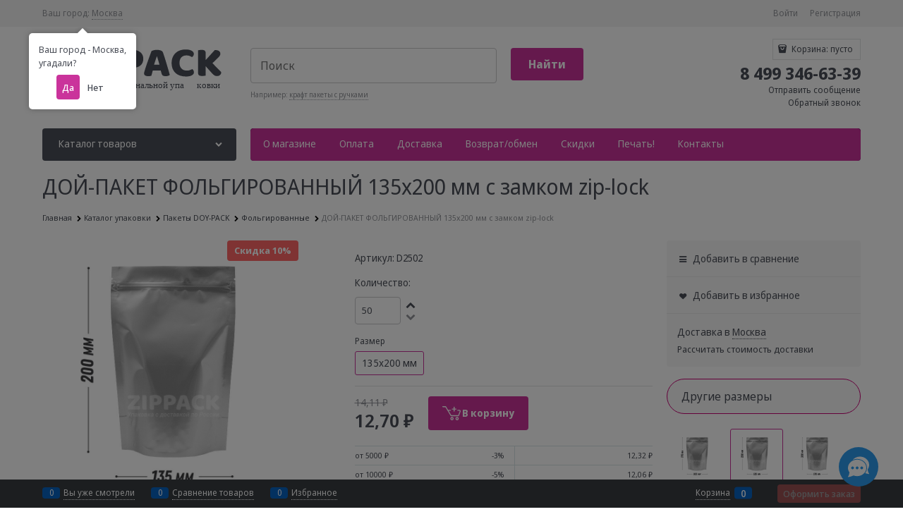

--- FILE ---
content_type: text/html; charset=utf-8
request_url: https://zippack.ru/products/folgirovannyi-paket-doi-pak-135kh200-mm-s-zamkom-zip-lock
body_size: 31452
content:

<!DOCTYPE html>
<html data-ng-strict-di data-ng-app="app" lang="ru" data-ng-controller="ProductCtrl as product" >
<head>
    
    
    <meta http-equiv="Content-Type" content="text/html; charset=utf-8" />
    <meta name="generator" content="AdVantShop.NET">
    <meta name="advid" content="68738b57">
    <meta name="advtpl" content="metro_promo">
    <meta name="format-detection" content="telePhone=no">
    <title>Купить ДОЙ-ПАКЕТ ФОЛЬГИРОВАННЫЙ 135х200 мм с замком zip-lock - всего за 12,70 ₽ | Оптом со скидкой до -12%</title>
    <base href="https://zippack.ru/" />
    <meta name="Description" content="Купить ДОЙ-ПАКЕТ ФОЛЬГИРОВАННЫЙ 135х200 мм с замком zip-lock в розницу по 12,70 ₽ или оптом со скидкой до 12%  | Шоурумы и склады в Москве, Санкт-Петербурге и Новосибирске" />
    <meta name="Keywords" content="ZIPPACK.RU - Быстрая доставка профессиональной упаковки для вашего товара. Филиалы в Москве, С-Петербурге и Новосибирске - ДОЙ-ПАКЕТ ФОЛЬГИРОВАННЫЙ 135х200 мм с замком zip-lock" />
    
    <link rel="canonical" href="https://zippack.ru/products/folgirovannyi-paket-doi-pak-135kh200-mm-s-zamkom-zip-lock" />
    


    <script>

    
   !function(){"use strict";window.matchMedia("(max-width: 768px), (max-device-width: 768px)").addListener(function(e){!void(!0===e.matches?document.documentElement.classList.add('mobile-redirect-panel'):document.documentElement.classList.remove('mobile-redirect-panel'))})}();
    </script>
<meta property="og:site_name" content="ZIPPACK.RU - Быстрая доставка профессиональной упаковки для вашего товара. Филиалы в Москве, С-Петербурге и Новосибирске" />
<meta property="og:title" content="Купить ДОЙ-ПАКЕТ ФОЛЬГИРОВАННЫЙ 135х200 мм с замком zip-lock - всего за 12,70 ₽ | Оптом со скидкой до -12%" />
<meta property="og:url" content="https://zippack.ru/products/folgirovannyi-paket-doi-pak-135kh200-mm-s-zamkom-zip-lock" />
<meta property="og:description" content="Купить ДОЙ-ПАКЕТ ФОЛЬГИРОВАННЫЙ 135х200 мм с замком zip-lock в розницу по 12,70 ₽ или оптом со скидкой до 12%  | Шоурумы и склады в Москве, Санкт-Петербурге и Новосибирске" />
<meta property="og:type" content="product" />
    <meta property="og:image" content="https://zippack.ru/pictures/product/middle/15844_middle.jpg" />


<link rel="preload" as="font" href="https://fonts.advstatic.ru/advantshopfonts/advantshopfonts.woff2" type="font/woff2" crossorigin>


    <style>
        /*fonts css*/
          @font-face{font-family:advantshopfonts;src:url('https://fonts.advstatic.ru/advantshopfonts/advantshopfonts.woff2') format('woff2');font-weight:normal;font-style:normal;font-display:swap}@font-face{font-family:AstakhovDished;src:url('https://fonts.advstatic.ru/AstakhovDished/AstakhovDished.woff2') format('woff2');font-weight:400;font-style:normal;font-stretch:normal;font-display:swap}@font-face{font-family:Dobrozrachniy;src:url('https://fonts.advstatic.ru/Dobrozrachniy/Dobrozrachniy-Regular.woff2') format('woff2');font-weight:400;font-style:normal;font-stretch:normal;font-display:swap}@font-face{font-family:'Fakedes Outline';src:url('https://fonts.advstatic.ru/Fakedes_Outline/FakedesOutline.woff2') format('woff2');font-weight:400;font-style:normal;font-stretch:normal;font-display:swap}@font-face{font-family:'Jazz Ball';src:url('https://fonts.advstatic.ru/JazzBall/JazzBall.woff2') format('woff2');font-weight:400;font-style:normal;font-stretch:normal;font-display:swap}@font-face{font-family:Krabuler;src:url('https://fonts.advstatic.ru/Krabuler/RFKrabuler-Regular.woff2') format('woff2');font-weight:400;font-style:normal;font-stretch:normal;font-display:swap}@font-face{font-family:'Kurica Lapoi 1.3';src:url('https://fonts.advstatic.ru/KuricaLapoi1.3/KuricaLapoi1.3.woff2') format('woff2');font-weight:400;font-style:normal;font-stretch:normal;font-display:swap}@font-face{font-family:Pelmeshka;src:url('https://fonts.advstatic.ru/Pelmeshka/Pelmeshka.woff2') format('woff2');font-weight:400;font-style:normal;font-stretch:normal;font-display:swap}@font-face{font-family:AstakhovDished;src:url('https://fonts.advstatic.ru/AstakhovDished/AstakhovDished.woff2') format('woff2');font-weight:400;font-style:normal;font-stretch:normal;font-display:swap}@font-face{font-family:Dobrozrachniy;src:url('https://fonts.advstatic.ru/Dobrozrachniy/Dobrozrachniy-Regular.woff2') format('woff2');font-weight:400;font-style:normal;font-stretch:normal;font-display:swap}@font-face{font-family:'Fakedes Outline';src:url('https://fonts.advstatic.ru/Fakedes_Outline/FakedesOutline.woff2') format('woff2');font-weight:400;font-style:normal;font-stretch:normal;font-display:swap}@font-face{font-family:'Jazz Ball';src:url('https://fonts.advstatic.ru/JazzBall/JazzBall.woff2') format('woff2');font-weight:400;font-style:normal;font-stretch:normal;font-display:swap}@font-face{font-family:Krabuler;src:url('https://fonts.advstatic.ru/Krabuler/RFKrabuler-Regular.woff2') format('woff2');font-weight:400;font-style:normal;font-stretch:normal;font-display:swap}@font-face{font-family:'Kurica Lapoi 1.3';src:url('https://fonts.advstatic.ru/KuricaLapoi1.3/KuricaLapoi1.3.woff2') format('woff2');font-weight:400;font-style:normal;font-stretch:normal;font-display:swap}@font-face{font-family:Pelmeshka;src:url('https://fonts.advstatic.ru/Pelmeshka/Pelmeshka.woff2') format('woff2');font-weight:400;font-style:normal;font-stretch:normal;font-display:swap}@font-face{font-family:Rubik;src:url('https://fonts.advstatic.ru/Rubik/Rubik-Regular.woff2') format('woff2');font-weight:normal;font-style:normal;font-display:swap}@font-face{font-family:'Bebas Neue';src:url('https://fonts.advstatic.ru/BebasNeue/BebasNeue.woff2') format('woff2');font-weight:normal;font-style:normal;font-display:swap}@font-face{font-family:TexGyreAdventor;src:url('https://fonts.advstatic.ru/TexGyreAdventor/TexGyreAdventor-Regular.woff2') format('woff2');font-weight:normal;font-style:normal;font-display:swap}@font-face{font-family:TexGyreAdventor;src:url('https://fonts.advstatic.ru/TexGyreAdventor/TexGyreAdventor-Bold.woff2') format('woff2');font-weight:bold;font-style:normal;font-display:swap}@font-face{font-family:HelveticaNeueCyr;src:url('https://fonts.advstatic.ru/HelveticaNeueCyr/HelveticaNeueCyr-Light.woff2') format('woff2');font-weight:300;font-style:normal;font-display:swap}@font-face{font-family:HelveticaNeueCyr;src:url('https://fonts.advstatic.ru/HelveticaNeueCyr/HelveticaNeueCyr.woff2') format('woff2');font-weight:normal;font-style:normal;font-display:swap}@font-face{font-family:HelveticaNeueCyr;src:url('https://fonts.advstatic.ru/HelveticaNeueCyr/HelveticaNeueCyr-Medium.woff2') format('woff2');font-weight:500;font-style:normal;font-display:swap}@font-face{font-family:HelveticaNeueCyr;src:url('https://fonts.advstatic.ru/HelveticaNeueCyr/HelveticaNeueCyr-Bold.woff2') format('woff2');font-weight:600;font-style:normal;font-display:swap}@font-face{font-family:MuseoSansCyrl;src:url('https://fonts.advstatic.ru/MuseoSansCyrl/MuseoSansCyrl.woff2') format('woff2');font-weight:normal;font-style:normal;font-display:swap}@font-face{font-family:Oswald;src:url('https://fonts.advstatic.ru/Oswald/Oswald-Bold.woff2') format('woff2');font-weight:bold;font-style:normal;font-display:swap}@font-face{font-family:Oswald;src:url('https://fonts.advstatic.ru/Oswald/Oswald-SemiBold.woff2') format('woff2');font-weight:600;font-style:normal;font-display:swap}@font-face{font-family:Oswald;src:url('https://fonts.advstatic.ru/Oswald/Oswald-Light.woff2') format('woff2');font-weight:300;font-style:normal;font-display:swap}@font-face{font-family:Oswald;src:url('https://fonts.advstatic.ru/Oswald/Oswald-Regular.woff2') format('woff2');font-weight:normal;font-style:normal;font-display:swap}@font-face{font-family:OpenSans;src:url('https://fonts.advstatic.ru/OpenSans/OpenSans-Regular.woff2') format('woff2');font-weight:400;font-display:swap}@font-face{font-family:OpenSans;src:url('https://fonts.advstatic.ru/OpenSans/OpenSans-Bold.woff2') format('woff2');font-weight:700;font-display:swap}@font-face{font-family:OpenSans;src:url('https://fonts.advstatic.ru/OpenSans/OpenSans-ExtraBold.woff2') format('woff2');font-weight:900;font-display:swap}@font-face{font-family:OpenSans;src:url('https://fonts.advstatic.ru/OpenSans/OpenSans-Light.woff2') format('woff2');font-weight:300;font-display:swap}@font-face{font-family:OpenSans;src:url('https://fonts.advstatic.ru/OpenSans/OpenSans-Italic.woff2') format('woff2');font-style:italic;font-display:swap}@font-face{font-family:OpenSans;src:url('https://fonts.advstatic.ru/OpenSans/OpenSans-SemiBold.woff2') format('woff2');font-weight:600;font-display:swap}@font-face{font-family:Roboto;src:url('https://fonts.advstatic.ru/Roboto/Roboto-Light.woff2') format('woff2');font-weight:300;font-style:normal;font-display:swap}@font-face{font-family:Roboto;src:url('https://fonts.advstatic.ru/Roboto/Roboto-Regular.woff2') format('woff2');font-weight:400;font-style:normal;font-display:swap}@font-face{font-family:Roboto;src:url('https://fonts.advstatic.ru/Roboto/Roboto-Medium.woff2') format('woff2');font-weight:500;font-style:normal;font-display:swap}@font-face{font-family:Roboto;src:url('https://fonts.advstatic.ru/Roboto/Roboto-Bold.woff2') format('woff2');font-weight:700;font-style:normal;font-display:swap}@font-face{font-family:GothamPro;src:url('https://fonts.advstatic.ru/GothamPro/GothamPro.woff2') format('woff2');font-weight:normal;font-style:normal;font-display:swap}@font-face{font-family:GothamPro;src:url('https://fonts.advstatic.ru/GothamPro/GothamPro-Bold.woff2') format('woff2');font-weight:bold;font-style:normal;font-display:swap}@font-face{font-family:GothamPro;src:url('https://fonts.advstatic.ru/GothamPro/GothamPro-Light.woff2') format('woff2');font-weight:300;font-style:normal;font-display:swap}@font-face{font-family:GothamPro;src:url('https://fonts.advstatic.ru/GothamPro/GothamPro-Medium.woff2') format('woff2');font-weight:500;font-style:normal;font-display:swap}@font-face{font-family:ClearSans;src:url('https://fonts.advstatic.ru/ClearSans/ClearSans-Light.woff2') format('woff2');font-weight:300;font-style:normal;font-stretch:normal;font-display:swap}@font-face{font-family:ClearSans;src:url('https://fonts.advstatic.ru/ClearSans/ClearSans-Regular.woff2') format('woff2');font-weight:400;font-style:normal;font-stretch:normal;font-display:swap}@font-face{font-family:ClearSans;src:url('https://fonts.advstatic.ru/ClearSans/ClearSans-Medium.woff2') format('woff2');font-weight:500;font-style:normal;font-stretch:normal;font-display:swap}@font-face{font-family:Circe;src:url('https://fonts.advstatic.ru/Circe/Circe.woff2') format('woff2');font-weight:400;font-style:normal;font-stretch:normal;font-display:swap}@font-face{font-family:'Noto Sans';src:url('Templates/Metro_Promo/fonts/./NotoSans/NotoSans-Bold.woff2') format('woff2');font-weight:bold;font-style:normal;font-display:swap}@font-face{font-family:'Noto Sans';src:url('Templates/Metro_Promo/fonts/./NotoSans/NotoSans-BlackItalic.woff2') format('woff2');font-weight:900;font-style:italic;font-display:swap}@font-face{font-family:'Noto Sans';src:url('Templates/Metro_Promo/fonts/./NotoSans/NotoSans-LightItalic.woff2') format('woff2');font-weight:300;font-style:italic;font-display:swap}@font-face{font-family:'Noto Sans';src:url('Templates/Metro_Promo/fonts/./NotoSans/NotoSans-Black.woff2') format('woff2');font-weight:900;font-style:normal;font-display:swap}@font-face{font-family:'Noto Sans';src:url('Templates/Metro_Promo/fonts/./NotoSans/NotoSans-SemiBoldItalic.woff2') format('woff2');font-weight:600;font-style:italic;font-display:swap}@font-face{font-family:'Noto Sans';src:url('Templates/Metro_Promo/fonts/./NotoSans/NotoSans-Regular.woff2') format('woff2');font-weight:normal;font-style:normal;font-display:swap}@font-face{font-family:'Noto Sans';src:url('Templates/Metro_Promo/fonts/./NotoSans/NotoSans-BoldItalic.woff2') format('woff2');font-weight:bold;font-style:italic;font-display:swap}@font-face{font-family:'Noto Sans';src:url('Templates/Metro_Promo/fonts/./NotoSans/NotoSans-SemiBold.woff2') format('woff2');font-weight:600;font-style:normal;font-display:swap}@font-face{font-family:'Noto Sans';src:url('Templates/Metro_Promo/fonts/./NotoSans/NotoSans-ExtraBold.woff2') format('woff2');font-weight:bold;font-style:normal;font-display:swap}@font-face{font-family:'Noto Sans';src:url('Templates/Metro_Promo/fonts/./NotoSans/NotoSans-Medium.woff2') format('woff2');font-weight:500;font-style:normal;font-display:swap}@font-face{font-family:'Noto Sans';src:url('Templates/Metro_Promo/fonts/./NotoSans/NotoSans-Thin.woff2') format('woff2');font-weight:100;font-style:normal;font-display:swap}@font-face{font-family:'Noto Sans';src:url('Templates/Metro_Promo/fonts/./NotoSans/NotoSans-MediumItalic.woff2') format('woff2');font-weight:500;font-style:italic;font-display:swap}@font-face{font-family:'Noto Sans';src:url('Templates/Metro_Promo/fonts/./NotoSans/NotoSans-ExtraBoldItalic.woff2') format('woff2');font-weight:bold;font-style:italic;font-display:swap}@font-face{font-family:'Noto Sans';src:url('Templates/Metro_Promo/fonts/./NotoSans/NotoSans-ExtraLightItalic.woff2') format('woff2');font-weight:200;font-style:italic;font-display:swap}@font-face{font-family:'Noto Sans';src:url('Templates/Metro_Promo/fonts/./NotoSans/NotoSans-ExtraLight.woff2') format('woff2');font-weight:200;font-style:normal;font-display:swap}@font-face{font-family:'Noto Sans';src:url('Templates/Metro_Promo/fonts/./NotoSans/NotoSans-ThinItalic.woff2') format('woff2');font-weight:100;font-style:italic;font-display:swap}@font-face{font-family:'Noto Sans';src:url('Templates/Metro_Promo/fonts/./NotoSans/NotoSans-Light.woff2') format('woff2');font-weight:300;font-style:normal;font-display:swap}@font-face{font-family:'Noto Sans';src:url('Templates/Metro_Promo/fonts/./NotoSans/NotoSans-Italic.woff2') format('woff2');font-weight:normal;font-style:italic;font-display:swap}
    </style>






<style>
    /*critical css*/
    [ng\:cloak], [ng-cloak], [data-ng-cloak], [x-ng-cloak], .ng-cloak, .x-ng-cloak, .ng-hide:not(.ng-hide-animate) {display: none !important;}ng\:form {display: block;}.ng-animate-shim {visibility: hidden;}.ng-anchor {position: absolute;}.container-fluid{box-sizing:border-box;margin-right:auto;margin-left:auto;padding-right:.625rem;padding-left:.625rem}.row{box-sizing:border-box;display:flex;flex-flow:row wrap;margin-right:-.625rem;margin-left:-.625rem}.col-xs-3{box-sizing:border-box;flex-grow:0;flex-shrink:0;padding-right:.625rem;padding-left:.625rem}.col-xs-5{box-sizing:border-box;flex-grow:0;flex-shrink:0;padding-right:.625rem;padding-left:.625rem}.col-xs-9{box-sizing:border-box;flex-grow:0;flex-shrink:0;padding-right:.625rem;padding-left:.625rem}.col-xs{box-sizing:border-box;flex-grow:0;flex-shrink:0;padding-right:.625rem;padding-left:.625rem}.col-xs-6{box-sizing:border-box;flex-grow:0;flex-shrink:0;padding-right:.625rem;padding-left:.625rem}.col-xs-7{box-sizing:border-box;flex-grow:0;flex-shrink:0;padding-right:.625rem;padding-left:.625rem}.col-xs{flex-grow:1;flex-basis:0;max-width:100%}.col-xs-3{flex-basis:25%;max-width:25%}.col-xs-5{flex-basis:41.6667%;max-width:41.6667%}.col-xs-6{flex-basis:50%;max-width:50%}.col-xs-7{flex-basis:58.3333%;max-width:58.3333%}.col-xs-9{flex-basis:75%;max-width:75%}.center-xs{justify-content:center}.middle-xs{align-items:center}.between-xs{justify-content:space-between}.col-p-v{padding-top:.6rem;padding-bottom:.6rem}.container-fluid{padding-right:.625rem;padding-left:.625rem}html{line-height:1.15;text-size-adjust:100%}body{margin:0}main{display:block}h1{font-size:2em;margin:.67em 0}a{background-color:transparent}strong{font-weight:bolder}img{border-style:none}input{font-family:inherit;font-size:100%;line-height:1.15;margin:0}button{font-family:inherit;font-size:100%;line-height:1.15;margin:0}input{overflow:visible}button{overflow:visible}button{text-transform:none}[type=button]{appearance:button}button{appearance:button}[type=radio]{box-sizing:border-box;padding:0}[type=checkbox]{box-sizing:border-box;padding:0}[type=search]{appearance:textfield;outline-offset:-2px}[hidden]{display:none}html *{max-height:999999px}html{font-size:16px;overflow-y:scroll}body{font-size:13px;font-family:Tahoma,"Helvetica Neue",Helvetica,Geneva,Arial,sans-serif;line-height:1.5;position:relative}label{position:relative;display:inline-block}figure{margin:0}input{color:inherit;font:inherit}button{color:inherit;font:inherit}img{height:auto;width:auto;max-height:100%;max-width:100%}strong{font-weight:700}.img-not-resize{max-height:none;max-width:none}p{padding:0;margin:0 0 1.0625rem}.container{max-width:73.75rem;min-width:60.625rem;position:relative;margin:0 auto;z-index:30}.site-menu-row{border-radius:.3125rem}.site-head{position:relative}.site-body{position:relative}.site-body-aside{position:relative}.site-body-main{position:relative}.site-footer{position:relative}.site-head{z-index:31}.site-body{z-index:15}.site-body-main{z-index:15}.site-body-inner{border-radius:.3125rem}.site-footer{z-index:10}.stretch-container{display:flex;min-height:100vh;flex-direction:column;overflow:hidden}.stretch-middle{flex:1 0 auto}.footer-container{max-width:73.75rem;min-width:60.625rem}.btn{display:inline-block;vertical-align:middle;text-decoration:none;border-width:0;text-align:center;border-radius:.3125rem;line-height:1.3;box-sizing:border-box}.btn-expander{width:100%}.btn[class*=" icon-"]::before{font-size:.875rem}.btn-link{border:0;background-color:transparent}.btn-big{font-weight:700;font-size:1rem;padding:.8125rem}.btn-middle{font-weight:700;font-size:.75rem;padding:.75rem}.btn-xsmall{font-weight:700;font-size:.75rem;padding:.3125rem .5rem}h1{font-size:1.875rem;font-weight:400;margin:0 0 1.25rem}h1{line-height:1.2}[class*=" icon-"]::before{font-family:advantshopfonts;font-style:normal;font-weight:400;speak:none;display:inline-block;text-decoration:inherit;width:1em;line-height:1;text-align:center;opacity:1;font-variant:normal;text-transform:none}[class^=icon-]::before{font-family:advantshopfonts;font-style:normal;font-weight:400;speak:none;display:inline-block;text-decoration:inherit;width:1em;line-height:1;text-align:center;opacity:1;font-variant:normal;text-transform:none}.icon-down-open-after-abs::after{content:""}.icon-down-open-before::before{content:""}.icon-left-open-after::after{content:""}.icon-left-open-before::before{content:""}.icon-right-open-after-abs::after{content:""}.icon-right-open-before::before{content:""}.icon-right-open-after::after{content:""}.icon-up-open-before::before{content:""}.icon-heart-after::after{content:""}.icon-bag-before::before{content:""}.icon-menu-after::after{content:""}.icon-search-before::before{content:""}.icon-search-before-abs::before{content:""}.icon-dot-3-before::before{content:""}.icon-cancel-before::before{content:""}.icon-cancel-after::after{content:""}.icon-vkontakte-before::before{content:""}.icon-search-before::before{margin-right:.2em}.icon-bag-before::before{margin-right:.2em}.icon-dot-3-before::before{margin-right:.2em}.icon-right-open-before::before{margin-right:.2em}.icon-search-before-abs::before{margin-right:.2em}.icon-up-open-before::before{margin-right:.2em}.icon-down-open-before::before{margin-right:.2em}.icon-vkontakte-before::before{margin-right:.2em}.icon-cancel-before::before{margin-right:.2em}.icon-left-open-before::before{margin-right:.2em}.icon-down-open-after-abs::after{margin-left:.2em}.icon-right-open-after-abs::after{margin-left:.2em}.icon-left-open-after::after{margin-left:.2em}.icon-right-open-after::after{margin-left:.2em}.icon-menu-after::after{margin-left:.2em}.icon-heart-after::after{margin-left:.2em}.icon-cancel-after::after{margin-left:.2em}.icon-down-open-after-abs::after{position:absolute;top:50%;transform:translateY(-50%)}.icon-right-open-after-abs::after{position:absolute;top:50%;transform:translateY(-50%)}.icon-search-before-abs::before{position:absolute;top:50%;transform:translateY(-50%)}.icon-search-before-abs::before{left:0}.icon-down-open-after-abs::after{right:0}.icon-right-open-after-abs::after{right:0}.icon-no-margin::after{margin:0}.custom-input-native{opacity:0;position:absolute}input[type=password]{box-sizing:border-box;border-radius:5px;border:1px solid #e2e3e4;vertical-align:middle;width:100%;appearance:none;box-shadow:none}input[type=search]{box-sizing:border-box;border-radius:5px;border:1px solid #e2e3e4;vertical-align:middle;width:100%;appearance:none;box-shadow:none}input[type=number]{box-sizing:border-box;border-radius:5px;border:1px solid #e2e3e4;vertical-align:middle;width:100%;appearance:none;box-shadow:none}input[type=number]{appearance:textfield}.input-big{font-size:1rem;padding:.8125rem}.input-small{font-size:.75rem;padding:.5625rem}.block-exuding{border-radius:.3125rem;margin-bottom:1.0625rem}.block-exuding-row{padding:.9375rem;border-bottom:.0625rem solid #e9e9e9}.block-exuding-row:last-child{border-bottom-width:0}a{text-decoration:none}.link-text-decoration-none{text-decoration:none}.link-dotted-invert{text-decoration:none;border-bottom-style:dotted;border-bottom-width:1px}.link-dotted{text-decoration:none;border-bottom-style:dotted;border-bottom-width:1px}.link-dotted{border-bottom-color:transparent}.link-dotted-none{border-bottom-color:transparent}.connector{position:fixed;bottom:30px;right:30px;z-index:500}.connector__list{display:none;padding:0;margin:0;list-style:none;overflow:visible;flex-flow:column wrap;max-height:calc(100vh - 80px)}.connector__list-item{padding:0;margin:20px 5px 0;position:relative}.connector__item{width:48px;height:48px;border-radius:50%;color:#fff;display:flex;align-items:center;justify-content:center;border:0}.connector__trigger{width:48px;height:48px;border-radius:50%;color:#fff;display:flex;align-items:center;justify-content:center;border:0}.connector__trigger{position:relative;margin:5px 5px 0}.connector__trigger-el{position:absolute;top:50%;left:50%;transform:translate(-50%,-50%)}.connector__trigger-close{display:none}.connector__state{position:absolute;height:0;width:0;overflow:hidden;clip:rect(0,0,0,0)}.connector__trigger{background-color:#2d9ced}.connector__item--whatsapp{background-color:#26d367}.connector__item--telegram{background-color:#2da5e1}.connector__popup{background:#fff;border-radius:3px;position:absolute;right:100%;margin-right:10px;padding:5px 10px;top:50%;transform:translateY(-50%);font-size:12px;text-align:center;color:#4b4f58}.connector-with-bottom-panel{bottom:100px!important}@media (min-height:641px){.connector__item{width:56px;height:56px}}@media (min-height:641px){.connector__trigger{width:56px;height:56px}}.social{border-radius:50%;height:30px;width:30px;display:inline-flex;justify-content:center;align-items:center;color:#fff;overflow:hidden;font-size:16px;margin:0 5px;text-decoration:none}.social::before{margin-right:0}.social:first-child{margin-left:0}.social--vkontakte{background-color:#3b4a5f}.social--vkontakte::before{width:auto}.site-head-search-input{margin-bottom:.5625rem;line-height:1}.site-head-phone-col{text-align:right}.site-head-phone-col p{margin:0;padding:0}.site-head-phone{font-size:1.5rem;margin-bottom:3px;font-weight:700;line-height:1}.site-head-userid{font-size:.75rem}.site-head-logo-block{position:relative}.site-head-logo-link{display:block}.site-head-search-form{position:relative}.site-head-logo{margin-top:1.0625rem;margin-bottom:1.0625rem}.site-head-menu-col{margin-top:1.0625rem;margin-bottom:1.0625rem}.site-head-phone-col{margin-top:1.0625rem;margin-bottom:1.0625rem}.site-head-cart{margin-bottom:.4375rem}.site-head-search-btn{position:relative}.site-head-search-btn .icon-search-block{display:none}.site-head-search-input-wrap{position:relative}.static-block-email-header{font-size:.75rem}.menu-dropdown{position:relative}.menu-dropdown-root{font-size:.875rem;padding:.375rem 1.25rem .5rem;position:relative;display:block;text-decoration:none;color:#fff;border-radius:.3125rem;z-index:100}.menu-dropdown-root::before{display:inline-block;vertical-align:middle;height:1.875rem;content:"";width:0}.menu-dropdown-root::after{margin-right:1.25rem;font-size:.625rem}.menu-dropdown-root-text{display:inline-block;vertical-align:middle}.menu-dropdown-list{padding:0;margin:0;display:block;list-style:none;border-radius:.3125rem;border-width:1px;border-style:solid;z-index:10;background:#fff}.menu-dropdown-item{font-size:.875rem;border-width:0 0 1px;border-style:solid;display:flex;flex-flow:row wrap}.menu-dropdown-item:first-child .menu-dropdown-link-wrap{border-top-left-radius:.3125rem;border-top-right-radius:.3125rem}.menu-dropdown-item:last-child{border-bottom:0}.menu-dropdown-item:last-child .menu-dropdown-link-wrap{border-bottom-left-radius:.3125rem;border-bottom-right-radius:.3125rem}.menu-dropdown-link-wrap{width:100%;position:relative;box-sizing:border-box}.menu-dropdown-sub+.menu-dropdown-link-wrap::after{right:.625rem;opacity:.2}.menu-dropdown-link{text-decoration:none;position:relative;font-size:0;display:block}.menu-dropdown-link .menu-dropdown-link-text{font-size:.875rem;vertical-align:middle;display:inline-block;width:100%;box-sizing:border-box}.menu-dropdown-link::before{content:"";display:inline-block;vertical-align:middle;height:1.875rem;width:0}.menu-dropdown-icon{width:1.875rem;text-align:center;position:absolute;top:50%;transform:translateY(-50%)}.menu-dropdown-icon~.menu-dropdown-link-text{padding-left:35px}.menu-dropdown-sub{padding:0;list-style:none}.menu-dropdown-sub-inner{padding:0;margin:0;list-style:none;white-space:nowrap}.menu-dropdown-sub-block{vertical-align:top;position:relative;display:inline-flex;flex-flow:row wrap;white-space:normal}.menu-dropdown-sub-columns{display:table;width:100%}.menu-dropdown-classic .menu-dropdown-sub-columns-item{display:inline-grid}.menu-dropdown-sub-category{margin-bottom:.4375rem;width:100%}.menu-dropdown-sub-childs{padding:0;margin:0;list-style:none;order:1}.menu-dropdown-sub-link{text-decoration:none}.menu-dropdown-compact .menu-dropdown-list{position:absolute;top:100%;left:0;right:0;display:none}.menu-dropdown-classic .menu-dropdown-sub+.menu-dropdown-link-wrap{padding-right:2.125rem}.menu-dropdown-classic .menu-dropdown-sub-block{padding:.625rem .9375rem;display:inline-block;width:11.25rem}.menu-dropdown-classic .menu-dropdown-link{padding:.4375rem 1.0625rem;text-decoration:none}.menu-dropdown-classic .menu-dropdown-sub{position:absolute;left:100%;top:-.125rem;z-index:5}.menu-dropdown-classic .menu-dropdown-sub-inner{border:1px solid #e2e3e4;border-radius:.3125rem;box-shadow:rgba(0,0,0,.25)0 0 6px 0}.menu-dropdown-classic .menu-dropdown-item{position:relative}.menu-dropdown-classic .menu-dropdown-sub-inner{position:relative}.menu-general-wrap{flex-wrap:nowrap}.menu-general{padding:0;margin:0;list-style:none;white-space:nowrap;font-size:0;line-height:0}.menu-general-item{position:relative;display:inline-block;background-color:transparent;white-space:normal;line-height:1;font-size:.75rem;vertical-align:top}.menu-general-item::before{position:absolute;content:"";width:.125rem;display:block;vertical-align:middle;top:0;right:0;bottom:0;margin-right:-1px;background:linear-gradient(rgba(57,57,57,.39)0,rgba(57,57,57,.33) 17%,rgba(57,57,57,.12) 61%,rgba(57,57,57,.01) 96%,rgba(255,255,255,.01) 98%,rgba(255,255,255,0) 100%)0 0/.0625rem 100%no-repeat border-box border-box,linear-gradient(rgba(255,255,255,.14)0,rgba(255,255,255,.02) 72%,rgba(255,255,255,0) 100%) 1px 0/.0625rem 100%no-repeat border-box border-box}.menu-general-item:first-child{border-top-left-radius:.3125rem;border-bottom-left-radius:.3125rem}.menu-general-item:last-child{border-top-right-radius:.3125rem;border-bottom-right-radius:.3125rem}.menu-general-root-link{font-size:.875rem;padding:.375rem .9375rem .5rem;display:inline-block;text-decoration:none;line-height:1}.menu-general-root-link::before{display:inline-block;vertical-align:middle;height:1.875rem;content:"";width:0}.menu-general-root-link:first-child{border-top-left-radius:.3125rem}.menu-general-root-link:last-child{border-top-right-radius:.3125rem}.menu-general-tile{padding:.375rem .9375rem .5rem}.menu-general-tile::after{content:"";display:inline-block;vertical-align:middle;width:0;height:1.875rem}.menu-general-tile::before{display:none}.menu-general-root-link-text{display:inline-block;vertical-align:middle}.price{line-height:1;display:inline-block}.price-old{display:block}.price-new{display:block}.price-discount{display:block}.price-new{margin-bottom:2px}.price-old .price-number{text-decoration:line-through}.price-old .price-currency{text-decoration:line-through}.price-discount{color:#e20a0a}.price-currency{white-space:pre}.price-number{display:inline-block}.price-currency{display:inline-block}.price-new-discount{display:inline-block}.price-discount-percent{display:inline-block}.price-discount-percent-wrap{white-space:nowrap;display:inline-block}.toolbar-top{position:relative;z-index:5;background-color:rgba(243,243,243,.9);line-height:1.625}.toolbar-top-item{padding:.5625rem 0 .625rem;margin:0 .625rem;font-size:.75rem;color:#94969b}.toolbar-top-link-alt{position:relative}.toolbar-top-link-alt{margin:0 .4375rem}.toolbar-top-link-alt:first-child{margin-left:0}.toolbar-top-link-alt:last-child{margin-right:0}.toolbar-top-item a{color:#94969b}.toolbar-top-link-alt{color:#94969b}.toolbar-top-item a.link-dotted-invert{border-bottom-color:#94969b}.site-footer-top-level-wrap{position:relative;z-index:10}.site-footer-top-level-inner{padding-top:3.125rem;padding-bottom:1.875rem}.footer-bottom-level-inner{padding-top:2.5rem;padding-bottom:2.5rem}.footer-menu-link{vertical-align:middle}.footer-menu-head{font-size:1rem;margin:0 0 1.25rem}.footer-menu-list{padding:0;margin:0;list-style:none}.footer-menu-item{padding:0;margin:0 0 1.25rem;list-style:none;font-size:.75rem}.recently-list{padding:0;margin:0;display:none;list-style:none;min-width:21.875rem;position:absolute;left:50%;transform:translateX(-50%);bottom:3.125rem;z-index:1;border-radius:.3125rem;box-shadow:rgba(0,0,0,.25)0 0 9px 0}.recently-list::after{content:"";display:inline-block;left:0;right:0;bottom:0;margin:0 auto;position:absolute;height:50px}.recently-list::after{bottom:-12.5px;background:#fff;box-shadow:rgba(0,0,0,.25)0 0 9px 0;width:25px;height:25px;transform:rotate(45deg);z-index:0}.recently-list::before{bottom:-25px;width:100%}@media only screen and (max-width:1340px){.recently-list{left:-50%;transform:none}.recently-list::after{margin:0;left:25%}}.recently-list__container{max-height:21.25rem;padding-top:12.5px;padding-bottom:12.5px;position:relative;z-index:1}.recently-product-image-block{text-align:center;padding-right:.9375rem}.recently-product-name{font-size:.875rem;margin-bottom:.625rem}.recently-product-additional-block{display:table;font-size:.6875rem}.recently-product-price{display:table-row}.recently-product-price-text{display:table-cell;vertical-align:middle}.recently-product-price-value{display:table-cell;vertical-align:middle}.recently-product-price-text{padding-right:.625rem}.toolbar-bottom{position:fixed;bottom:0;left:0;right:0;z-index:100;background-color:#383c40}.toolbar-bottom{height:2.5rem}.toolbar-bottom-garant{height:2.5rem}.toolbar-bottom-block{position:relative;display:inline-block;vertical-align:middle}.toolbar-bottom-slim{position:relative;display:inline-block;vertical-align:middle}.toolbar-bottom-block{font-size:.75rem;padding:.625rem 0;margin:0 .625rem}.toolbar-bottom-count{border-radius:.1875rem;padding:.125rem .3125rem;text-align:center;min-width:.9375rem;vertical-align:middle;position:absolute;background-color:#0662c1;line-height:1;top:50%;transform:translateY(-50%)}.toolbar-bottom-count-left{right:100%;margin-right:.3125rem}.toolbar-bottom-count-right{left:100%;margin-left:.3125rem}.toolbar-bottom-link{position:relative;display:inline-block;border-bottom-color:#fff;color:#fff}.toolbar-bottom-link-with-icon-left{margin-left:1.875rem}.toolbar-bottom-link-with-icon-right{margin-right:1.875rem}.toolbar-bottom-align-right{text-align:right}.toolbar-bottom-garant{display:none}.toolbar-bottom+.toolbar-bottom-garant{display:block}.toolbar-bottom-btn-confirm{color:#fff;background:#e20000}.toolbar-bottom-btn-confirm-disabled{opacity:.5}.toolbar-bottom-links .toolbar-bottom-block:first-child{margin-left:0}.toast-top-right{top:12px;right:12px}#toast-container{position:fixed;z-index:999999}[data-submenu]{opacity:0;display:none}.cart-mini{display:inline-block;vertical-align:middle;position:relative;font-size:.75rem}.cart-mini-main-link{display:inline-block;padding:.3125rem .625rem .3125rem .375rem;text-decoration:none;position:relative;z-index:20;border:1px solid #e2e3e4;border-radius:.3125rem}.cart-mini-main-link::before{font-size:.875rem}.compare-control{font-size:.75rem}.compare-checkbox~.custom-input-text .compare-text-not-added{display:inline}.compare-checkbox~.custom-input-text .compare-text-added{display:none}.harmonica{overflow:hidden;transform:translate3d(0,0,0)}.harmonica-tile-dots{z-index:20;position:relative}.harmonica-tile-inner{display:inline-block}.adv-modal-background{background:rgba(0,0,0,.5)}.adv-modal{z-index:999}.adv-modal .adv-modal-inner{position:relative;z-index:20;vertical-align:middle;text-align:left;white-space:normal;border-radius:.3125rem;box-shadow:rgba(0,0,0,.5)0 0 15px 0;max-width:80vw;max-height:var(--min-full-height, 100vh);display:inline-flex;flex-direction:column}.adv-modal .modal-header{padding:10px;border-bottom-width:1px;border-bottom-style:solid;font-size:1.75rem;line-height:1}.adv-modal .modal-content{overflow:auto;padding:10px;vertical-align:middle}.adv-modal .adv-modal-close{position:absolute;top:0;right:0;display:block;overflow:hidden;width:30px;height:30px;border-bottom:0;font-size:0;z-index:1}.adv-modal .adv-modal-close::after{font-size:30px;position:absolute;top:0;right:0;text-shadow:rgba(0,0,0,.5)0 0 9px}.adv-modal{align-items:center;justify-content:center;position:fixed;inset:0;white-space:nowrap;display:flex!important}.adv-close-outside{left:100%;margin-left:5px;top:0}.adv-modal .adv-modal-inner{border-radius:.3125rem;background-color:#fff}.adv-modal .modal-header{border-bottom-color:#ccc}.adv-modal .adv-modal-close{color:#fff}.adv-modal .adv-modal-close{width:30px;height:30px}.adv-popover{box-shadow:rgba(0,0,0,.25)0 0 9px 0;border-radius:.3125rem;top:0;left:0;background:#fff;z-index:700;position:absolute}.adv-popover-content{padding:14px}.adv-popover-tile{position:absolute;overflow:hidden}.adv-popover-tile__figure{display:inline-block;background-color:#fff;transform:rotate(45deg);position:relative;height:.625rem;width:.625rem;box-shadow:rgba(0,0,0,.25)0 0 9px 0}.adv-popover-position-top .adv-popover-tile{left:0;right:0;margin:0 auto;height:calc(.625rem - 1px);width:100%}.adv-popover-position-bottom .adv-popover-tile{left:0;right:0;margin:0 auto;height:calc(.625rem - 1px);width:100%}.adv-popover-position-topleft .adv-popover-tile{left:0;right:0;margin:0 auto;height:calc(.625rem - 1px);width:100%}.adv-popover-position-top .adv-popover-tile{text-align:center}.adv-popover-position-bottom .adv-popover-tile{text-align:center}.adv-popover-position-top .adv-popover-tile{top:100%}.adv-popover-position-topleft .adv-popover-tile{top:100%}.adv-popover-position-top .adv-popover-tile__figure{top:-100%}.adv-popover-position-topleft .adv-popover-tile__figure{top:-100%}.adv-popover-position-bottom .adv-popover-tile{bottom:100%}.adv-popover-overlay{position:fixed;inset:0;background:rgba(0,0,0,.5);z-index:600}.adv-popover-fixed{position:fixed}.adv-popover-cross{position:absolute;top:4px;right:4px;background:0 0;border:0;font-size:14px;padding:0;margin:0;line-height:1;width:20px;height:20px;display:flex;align-items:center;justify-content:center}.adv-popover-cross__text{display:none}#connectorPopover{font-size:18px}#connectorPopover .adv-popover-content{padding-top:21px}.connector__trigger--wave-animation{position:relative;animation-duration:2s;animation-name:shadowWave;animation-iteration-count:infinite}.spinbox-more{display:block;line-height:1;padding:.125rem .3125rem;background-color:transparent;border:0}.spinbox-less{display:block;line-height:1;padding:.125rem .3125rem;background-color:transparent;border:0}.spinbox-input{appearance:textfield}.spinbox-input-wrap{padding-right:0}.spinbox-block{flex-wrap:nowrap}.scroll-to-top{position:fixed;left:0;display:none;height:100%;background:rgba(243,243,243,.9);width:40px;top:0;z-index:20}.scroll-to-top .to-top-icon{position:absolute;bottom:40px;height:40px;width:40px;text-align:center}.wishlist-control{font-size:.75rem}.wishlist-checkbox~.custom-input-text .wishlist-text-not-added{display:inline}.wishlist-checkbox~.custom-input-text .wishlist-text-added{display:none}.clear::after{content:"";display:table}.clear::after{clear:both}.rel{position:relative}.big-z{z-index:100}.center-aligner{display:flex;align-items:center;justify-content:center}.text-floating{overflow-wrap:break-word;word-break:keep-all;line-break:normal;hyphens:none}.text-static{overflow-wrap:normal;word-break:normal;line-break:auto;hyphens:manual}.text-align-left{text-align:left}.text-align-center{text-align:center}.flex{display:flex}.m-l-xs{margin-left:5px}.vertical-interval-small{margin-top:.4375rem;margin-bottom:.4375rem}.vertical-interval-small.no-bottom{margin-bottom:0}#theme-container{position:absolute;left:0;top:0;min-width:940px;width:100%;z-index:0}.theme-left{position:absolute;left:50%}.theme-right{position:absolute;left:50%}.breadcrumbs{font-size:16px;padding-bottom:0}.breadcrumbs__inner{display:flex;align-content:center;flex-wrap:nowrap;overflow-x:auto;padding-bottom:.66667em;box-sizing:border-box;white-space:nowrap;line-height:1}.breadcrumbs--desktop{font-size:11px;margin-bottom:20px}.breadcrumbs--desktop .breadcrumbs__item{display:inline-block}.breadcrumbs--desktop .breadcrumbs__item::before{display:inline-block;font-size:9px;line-height:1;margin-right:0}.breadcrumbs__item{vertical-align:middle;display:flex;align-items:center;color:#000;margin-right:5px}.breadcrumbs__item::before{display:block}.breadcrumbs__item:first-child::before{display:none}.carousel{position:relative;box-sizing:border-box;transform:translate3d(0,0,0)}.carousel-inner{overflow:hidden;position:relative}.carousel-list{white-space:nowrap;font-size:0;line-height:0;transform:translate3d(0,0,0);overflow:hidden}.carousel-item{backface-visibility:visible;transform:translateZ(0) scale(1,1)}.carousel-nav-prev{position:absolute;text-align:center;padding:0;margin:0;border:0;background:0 0;font-size:1rem}.carousel-nav-next{position:absolute;text-align:center;padding:0;margin:0;border:0;background:0 0;font-size:1rem}.carousel-nav-prev::after{margin:0}.carousel-nav-next::after{margin:0}.carousel-nav-prev:disabled{display:none}.carousel-horizontal .carousel-nav-prev{top:50%;transform:translateY(-50%);left:0}.carousel-horizontal .carousel-nav-next{top:50%;transform:translateY(-50%);right:0}.carousel-horizontal .carousel-nav-inside .carousel-nav-prev{left:0}.carousel-horizontal .carousel-nav-inside .carousel-nav-next{right:0}.zoomer{position:relative;display:inline-block;vertical-align:middle}.zoomer-window{position:absolute;background-repeat:no-repeat;background-color:#fff;z-index:5}.zoomer-window-title{position:absolute;color:#fff;top:0;left:0;right:0;background:rgba(0,0,0,.5);text-align:center;white-space:normal;padding:.3125rem}.products-view-meta{font-size:.6875rem;margin-bottom:2px}.products-view-meta-list{padding:0;margin:0;list-style:none;display:block}.products-view-meta-item{padding:0 .625rem;margin:0;border-style:solid;border-width:0 0 0 1px;display:inline-block;vertical-align:middle;box-sizing:border-box}.products-view-meta-item:first-child{padding-left:0;border-left:0}.products-view-label{margin-bottom:.3125rem;color:#fff;font-weight:700;text-align:right}.products-view-label-inner{border-radius:.3125rem;padding:.3125rem .625rem;display:inline-block}.products-view-label-discount{background-color:#cd0303}.sizes-viewer-block{display:inline-block;text-align:center}.sizes-viewer-item{border-radius:.1875rem;position:relative}.sizes-viewer-inner{border-radius:.1875rem;position:relative}.sizes-viewer-item{border:1px solid transparent;display:inline-block}.sizes-viewer-inner{margin:.25rem;line-height:1;padding:.3125rem;font-size:.875rem}.sizes-viewer-radio{border:0;padding:0;margin:0;top:0;left:0;width:100%;height:100%;opacity:0;position:absolute}.sizes-viewer-header{font-size:.75rem;margin-bottom:.3125rem}.sizes-viewer-item-disabled{opacity:.5}.tabs-headers{padding:0;margin:0;list-style:none}.tab-content{display:none}.tab-content-active{display:block}.tabs-header-item-link{display:block;line-height:1}.tabs-horizontal .tabs-header-item-link{font-size:1.375rem}.tabs-horizontal .tabs-header-item{padding:.9375rem 1.25rem;border:.0625rem solid transparent;border-radius:.3125rem;float:left;margin-right:10px}.tabs-horizontal .tabs-content{padding:.9375rem 1.25rem;font-size:.875rem}.shipping-variants{padding:0;margin:0;list-style:none;display:table;width:100%}.shipping-variants-row{display:table-row}.shipping-variants-cell{display:table-cell;vertical-align:middle}.shipping-variants-name{padding:.3125rem .3125rem .3125rem 0}.shipping-variants-value{padding:.3125rem 0 .3125rem .3125rem;width:4.0625rem}.gallery-block{padding-right:3.75rem}.gallery-picture-link{max-width:100%}.gallery-picture{text-align:center;white-space:nowrap;position:relative;display:flex;align-items:center;justify-content:center}.gallery-picture-obj{display:inline-block;vertical-align:middle}.details-additional-graphics{margin:2.5rem 2.5rem 1rem}.gallery-zoom{position:relative;padding-left:1.25rem;font-size:.6875rem}.gallery-photos-item{white-space:nowrap;border:1px solid transparent;border-radius:.3125rem;padding:.625rem;display:flex;position:relative;justify-content:center;align-items:center;margin:auto}.details-carousel .gallery-photos-item-obj.img-not-resize{max-width:100%}.gallery-photos-slider{padding:0 1.25rem}.gallery-picture-labels{position:absolute;right:0;top:0;z-index:0}.gallery-photos-slider-list-horizontal{font-size:0;line-height:0;white-space:nowrap;overflow:hidden}.gallery-photos-slider-list-vertical{height:100%}.properties{padding:0;margin:0;display:block;list-style:none;overflow:inherit}.properties-item-name{margin-left:1.0625rem;margin-right:1.0625rem}.properties-item-value{margin-left:1.0625rem;margin-right:1.0625rem}.properties-item-name{font-size:.75rem;margin-top:.625rem;margin-bottom:.625rem}.properties-item-value{font-size:.75rem;margin-top:.625rem;margin-bottom:.625rem}.details-block{margin-bottom:1.875rem;border-radius:.3125rem}.details-payment{border-style:solid;border-width:.0625rem 0;padding:7px 0}.details-payment .price{margin-bottom:.3125rem;display:block}.details-payment .price-new{font-size:1.625rem}.details-payment .price-old{font-size:.875rem}.details-payment .price-discount{font-size:.6875rem}.details-payment-price{white-space:nowrap}.details-row{margin-top:.9375rem}.details-payment-item{padding-left:.625rem}.details-payment-inline{display:inline-block;margin-bottom:.3125rem;vertical-align:top}.availability{display:inline-block;vertical-align:middle;border-radius:.1875rem;color:#fff;padding:.3125rem;line-height:1}.available{background-color:#b1cd03}.details-payment-block{display:flex;flex-wrap:wrap}.details-payment-block .btn{white-space:nowrap}.details-payment-cell{margin-top:7px;margin-bottom:7px}.details-carousel-item{border:.0625rem solid transparent;vertical-align:middle;box-sizing:border-box;text-align:center}.details-carousel-item-vertical{border:.0625rem solid transparent;vertical-align:middle;box-sizing:border-box;text-align:center}.details-carousel-item{display:inline-block}.details-carousel-item-vertical{display:block}.details-carousel-selected{border-radius:.3125rem;opacity:.5;border-color:#efd706}.modal .details-modal-preview{width:100%;height:calc((100% - 45px) - 45px);display:inline-flex;flex-direction:column}.modal .details-modal-preview .modal-content{overflow-y:visible;position:relative;max-height:100%;flex-grow:1}.details-carousel{margin-top:.9375rem}.details-tabs{margin-top:.9375rem}.details-preview-block{font-size:0;line-height:0}.details-preview-block .zoomer-window-title{line-height:1;font-size:12px}.details-preview-block .zoomer-inner~.zoomer-window .zoomer-window-title{top:auto;bottom:0}.details-modal-preview-block{display:flex;flex-direction:row;height:100%}.details-modal-preview-cell{vertical-align:top}.details-modal-preview-cell-photo{width:100%;vertical-align:middle;align-self:center}.details-modal-carousel{padding:1.625rem 0;height:auto!important}.details-spinbox-block{width:5rem}.top-shipping-row{margin-bottom:5px}.details-param-name{display:inline;font-size:.75rem}.details-param-value{display:inline;font-size:.75rem}.details-param-value-weight{display:inline;font-size:.75rem}.details-modal-preview-arrow{width:100px;align-self:center;font-size:40px;text-align:center}.details-photos__right{margin:0 10px}.details-row__amount-table{margin-top:20px;margin-bottom:20px}input[type=password]{border-radius:0}input[type=search]{border-radius:0}.btn{border-radius:0}.cart-mini-main-link{border-radius:0}.menu-dropdown-root{border-radius:0}.menu-dropdown-list{border-radius:0}.menu-dropdown-classic .menu-dropdown-sub-inner{border-radius:0}.site-menu-row{border-radius:0}.menu-general{border-radius:0}.products-view-label-inner{border-radius:0}.details-carousel-selected{border-radius:0}.availability{border-radius:0}input[type=number]{border-radius:0}.tabs-horizontal .tabs-header-item{border-radius:0}.block-exuding{border-radius:0}.toolbar-bottom-count{border-radius:0}.block-discount-price-on-amount{margin-top:10px;width:100%}.block-discount-price-on-amount .item-discount{width:100%;display:flex;border-bottom:.1px solid #d9e6e8;font-size:11px}.block-discount-price-on-amount .item-discount .order-sum{width:46%;display:block;padding:5px 0}.block-discount-price-on-amount .item-discount .discount-persent{display:block;width:7%;padding:5px 3px 5px 0;border-right:.5px solid #d9e6e8}.block-discount-price-on-amount .item-discount .new-price-product{display:flex;width:46%;padding:5px 0;justify-content:flex-end}.block-discount-price-on-amount .item-discount:first-child{border-top:.1px solid #d9e6e8}.block-discount-price-on-amount .item-discount:last-child{border-bottom:.1px solid #d9e6e8}.menu-general-root-link{padding-top:7px;padding-bottom:9px}.menu-dropdown-root{padding-top:7px;padding-bottom:9px}.menu-dropdown-item:first-child .menu-dropdown-link-wrap{border-top-left-radius:0;border-top-right-radius:0}.menu-dropdown-item:last-child .menu-dropdown-link-wrap{border-bottom-left-radius:0;border-bottom-right-radius:0}.container-fluid{box-sizing:border-box;margin-right:auto;margin-left:auto;padding-right:.625rem;padding-left:.625rem}.row{box-sizing:border-box;display:flex;flex-flow:row wrap;margin-right:-.625rem;margin-left:-.625rem}.col-xs-3{box-sizing:border-box;flex-grow:0;flex-shrink:0;padding-right:.625rem;padding-left:.625rem}.col-xs-5{box-sizing:border-box;flex-grow:0;flex-shrink:0;padding-right:.625rem;padding-left:.625rem}.col-xs-9{box-sizing:border-box;flex-grow:0;flex-shrink:0;padding-right:.625rem;padding-left:.625rem}.col-xs{box-sizing:border-box;flex-grow:0;flex-shrink:0;padding-right:.625rem;padding-left:.625rem}.col-xs-6{box-sizing:border-box;flex-grow:0;flex-shrink:0;padding-right:.625rem;padding-left:.625rem}.col-xs-7{box-sizing:border-box;flex-grow:0;flex-shrink:0;padding-right:.625rem;padding-left:.625rem}.col-xs{flex-grow:1;flex-basis:0;max-width:100%}.col-xs-3{flex-basis:25%;max-width:25%}.col-xs-5{flex-basis:41.6667%;max-width:41.6667%}.col-xs-6{flex-basis:50%;max-width:50%}.col-xs-7{flex-basis:58.3333%;max-width:58.3333%}.col-xs-9{flex-basis:75%;max-width:75%}.center-xs{justify-content:center}.middle-xs{align-items:center}.between-xs{justify-content:space-between}.col-p-v{padding-top:.6rem;padding-bottom:.6rem}.container-fluid{padding-right:.625rem;padding-left:.625rem}html{line-height:1.15;text-size-adjust:100%}body{margin:0}main{display:block}h1{font-size:2em;margin:.67em 0}a{background-color:transparent}strong{font-weight:bolder}img{border-style:none}input{font-family:inherit;font-size:100%;line-height:1.15;margin:0}button{font-family:inherit;font-size:100%;line-height:1.15;margin:0}input{overflow:visible}button{overflow:visible}button{text-transform:none}[type=button]{appearance:button}button{appearance:button}[type=radio]{box-sizing:border-box;padding:0}[type=checkbox]{box-sizing:border-box;padding:0}[type=search]{appearance:textfield;outline-offset:-2px}[hidden]{display:none}html *{max-height:999999px}html{font-size:16px;overflow-y:scroll}body{font-size:13px;font-family:Tahoma,"Helvetica Neue",Helvetica,Geneva,Arial,sans-serif;line-height:1.5;position:relative}label{position:relative;display:inline-block}figure{margin:0}input{color:inherit;font:inherit}button{color:inherit;font:inherit}img{height:auto;width:auto;max-height:100%;max-width:100%}strong{font-weight:700}.img-not-resize{max-height:none;max-width:none}p{padding:0;margin:0 0 1.0625rem}.container{max-width:73.75rem;min-width:60.625rem;position:relative;margin:0 auto;z-index:30}.site-menu-row{border-radius:.3125rem}.site-head{position:relative}.site-body{position:relative}.site-body-aside{position:relative}.site-body-main{position:relative}.site-footer{position:relative}.site-head{z-index:31}.site-body{z-index:15}.site-body-main{z-index:15}.site-body-inner{border-radius:.3125rem}.site-footer{z-index:10}.stretch-container{display:flex;min-height:100vh;flex-direction:column;overflow:hidden}.stretch-middle{flex:1 0 auto}.footer-container{max-width:73.75rem;min-width:60.625rem}.btn{display:inline-block;vertical-align:middle;text-decoration:none;border-width:0;text-align:center;border-radius:.3125rem;line-height:1.3;box-sizing:border-box}.btn-expander{width:100%}.btn[class*=" icon-"]::before{font-size:.875rem}.btn-link{border:0;background-color:transparent}.btn-big{font-weight:700;font-size:1rem;padding:.8125rem}.btn-middle{font-weight:700;font-size:.75rem;padding:.75rem}.btn-xsmall{font-weight:700;font-size:.75rem;padding:.3125rem .5rem}h1{font-size:1.875rem;font-weight:400;margin:0 0 1.25rem}h1{line-height:1.2}[class*=" icon-"]::before{font-family:advantshopfonts;font-style:normal;font-weight:400;speak:none;display:inline-block;text-decoration:inherit;width:1em;line-height:1;text-align:center;opacity:1;font-variant:normal;text-transform:none}[class^=icon-]::before{font-family:advantshopfonts;font-style:normal;font-weight:400;speak:none;display:inline-block;text-decoration:inherit;width:1em;line-height:1;text-align:center;opacity:1;font-variant:normal;text-transform:none}.icon-down-open-after-abs::after{content:""}.icon-down-open-before::before{content:""}.icon-left-open-after::after{content:""}.icon-left-open-before::before{content:""}.icon-right-open-after-abs::after{content:""}.icon-right-open-before::before{content:""}.icon-right-open-after::after{content:""}.icon-up-open-before::before{content:""}.icon-heart-after::after{content:""}.icon-bag-before::before{content:""}.icon-menu-after::after{content:""}.icon-search-before::before{content:""}.icon-search-before-abs::before{content:""}.icon-dot-3-before::before{content:""}.icon-cancel-before::before{content:""}.icon-cancel-after::after{content:""}.icon-vkontakte-before::before{content:""}.icon-search-before::before{margin-right:.2em}.icon-bag-before::before{margin-right:.2em}.icon-dot-3-before::before{margin-right:.2em}.icon-right-open-before::before{margin-right:.2em}.icon-search-before-abs::before{margin-right:.2em}.icon-up-open-before::before{margin-right:.2em}.icon-down-open-before::before{margin-right:.2em}.icon-vkontakte-before::before{margin-right:.2em}.icon-cancel-before::before{margin-right:.2em}.icon-left-open-before::before{margin-right:.2em}.icon-down-open-after-abs::after{margin-left:.2em}.icon-right-open-after-abs::after{margin-left:.2em}.icon-left-open-after::after{margin-left:.2em}.icon-right-open-after::after{margin-left:.2em}.icon-menu-after::after{margin-left:.2em}.icon-heart-after::after{margin-left:.2em}.icon-cancel-after::after{margin-left:.2em}.icon-down-open-after-abs::after{position:absolute;top:50%;transform:translateY(-50%)}.icon-right-open-after-abs::after{position:absolute;top:50%;transform:translateY(-50%)}.icon-search-before-abs::before{position:absolute;top:50%;transform:translateY(-50%)}.icon-search-before-abs::before{left:0}.icon-down-open-after-abs::after{right:0}.icon-right-open-after-abs::after{right:0}.icon-no-margin::after{margin:0}.custom-input-native{opacity:0;position:absolute}input[type=password]{box-sizing:border-box;border-radius:5px;border:1px solid #e2e3e4;vertical-align:middle;width:100%;appearance:none;box-shadow:none}input[type=search]{box-sizing:border-box;border-radius:5px;border:1px solid #e2e3e4;vertical-align:middle;width:100%;appearance:none;box-shadow:none}input[type=number]{box-sizing:border-box;border-radius:5px;border:1px solid #e2e3e4;vertical-align:middle;width:100%;appearance:none;box-shadow:none}input[type=number]{appearance:textfield}.input-big{font-size:1rem;padding:.8125rem}.input-small{font-size:.75rem;padding:.5625rem}.block-exuding{border-radius:.3125rem;margin-bottom:1.0625rem}.block-exuding-row{padding:.9375rem;border-bottom:.0625rem solid #e9e9e9}.block-exuding-row:last-child{border-bottom-width:0}a{text-decoration:none}.link-text-decoration-none{text-decoration:none}.link-dotted-invert{text-decoration:none;border-bottom-style:dotted;border-bottom-width:1px}.link-dotted{text-decoration:none;border-bottom-style:dotted;border-bottom-width:1px}.link-dotted{border-bottom-color:transparent}.link-dotted-none{border-bottom-color:transparent}.connector{position:fixed;bottom:30px;right:30px;z-index:500}.connector__list{display:none;padding:0;margin:0;list-style:none;overflow:visible;flex-flow:column wrap;max-height:calc(100vh - 80px)}.connector__list-item{padding:0;margin:20px 5px 0;position:relative}.connector__item{width:48px;height:48px;border-radius:50%;color:#fff;display:flex;align-items:center;justify-content:center;border:0}.connector__trigger{width:48px;height:48px;border-radius:50%;color:#fff;display:flex;align-items:center;justify-content:center;border:0}.connector__trigger{position:relative;margin:5px 5px 0}.connector__trigger-el{position:absolute;top:50%;left:50%;transform:translate(-50%,-50%)}.connector__trigger-close{display:none}.connector__state{position:absolute;height:0;width:0;overflow:hidden;clip:rect(0,0,0,0)}.connector__trigger{background-color:#2d9ced}.connector__item--whatsapp{background-color:#26d367}.connector__item--telegram{background-color:#2da5e1}.connector__popup{background:#fff;border-radius:3px;position:absolute;right:100%;margin-right:10px;padding:5px 10px;top:50%;transform:translateY(-50%);font-size:12px;text-align:center;color:#4b4f58}.connector-with-bottom-panel{bottom:100px!important}@media (min-height:641px){.connector__item{width:56px;height:56px}}@media (min-height:641px){.connector__trigger{width:56px;height:56px}}.social{border-radius:50%;height:30px;width:30px;display:inline-flex;justify-content:center;align-items:center;color:#fff;overflow:hidden;font-size:16px;margin:0 5px;text-decoration:none}.social::before{margin-right:0}.social:first-child{margin-left:0}.social--vkontakte{background-color:#3b4a5f}.social--vkontakte::before{width:auto}.site-head-search-input{margin-bottom:.5625rem;line-height:1}.site-head-phone-col{text-align:right}.site-head-phone-col p{margin:0;padding:0}.site-head-phone{font-size:1.5rem;margin-bottom:3px;font-weight:700;line-height:1}.site-head-userid{font-size:.75rem}.site-head-logo-block{position:relative}.site-head-logo-link{display:block}.site-head-search-form{position:relative}.site-head-logo{margin-top:1.0625rem;margin-bottom:1.0625rem}.site-head-menu-col{margin-top:1.0625rem;margin-bottom:1.0625rem}.site-head-phone-col{margin-top:1.0625rem;margin-bottom:1.0625rem}.site-head-cart{margin-bottom:.4375rem}.site-head-search-btn{position:relative}.site-head-search-btn .icon-search-block{display:none}.site-head-search-input-wrap{position:relative}.static-block-email-header{font-size:.75rem}.menu-dropdown{position:relative}.menu-dropdown-root{font-size:.875rem;padding:.375rem 1.25rem .5rem;position:relative;display:block;text-decoration:none;color:#fff;border-radius:.3125rem;z-index:100}.menu-dropdown-root::before{display:inline-block;vertical-align:middle;height:1.875rem;content:"";width:0}.menu-dropdown-root::after{margin-right:1.25rem;font-size:.625rem}.menu-dropdown-root-text{display:inline-block;vertical-align:middle}.menu-dropdown-list{padding:0;margin:0;display:block;list-style:none;border-radius:.3125rem;border-width:1px;border-style:solid;z-index:10;background:#fff}.menu-dropdown-item{font-size:.875rem;border-width:0 0 1px;border-style:solid;display:flex;flex-flow:row wrap}.menu-dropdown-item:first-child .menu-dropdown-link-wrap{border-top-left-radius:.3125rem;border-top-right-radius:.3125rem}.menu-dropdown-item:last-child{border-bottom:0}.menu-dropdown-item:last-child .menu-dropdown-link-wrap{border-bottom-left-radius:.3125rem;border-bottom-right-radius:.3125rem}.menu-dropdown-link-wrap{width:100%;position:relative;box-sizing:border-box}.menu-dropdown-sub+.menu-dropdown-link-wrap::after{right:.625rem;opacity:.2}.menu-dropdown-link{text-decoration:none;position:relative;font-size:0;display:block}.menu-dropdown-link .menu-dropdown-link-text{font-size:.875rem;vertical-align:middle;display:inline-block;width:100%;box-sizing:border-box}.menu-dropdown-link::before{content:"";display:inline-block;vertical-align:middle;height:1.875rem;width:0}.menu-dropdown-icon{width:1.875rem;text-align:center;position:absolute;top:50%;transform:translateY(-50%)}.menu-dropdown-icon~.menu-dropdown-link-text{padding-left:35px}.menu-dropdown-sub{padding:0;list-style:none}.menu-dropdown-sub-inner{padding:0;margin:0;list-style:none;white-space:nowrap}.menu-dropdown-sub-block{vertical-align:top;position:relative;display:inline-flex;flex-flow:row wrap;white-space:normal}.menu-dropdown-sub-columns{display:table;width:100%}.menu-dropdown-classic .menu-dropdown-sub-columns-item{display:inline-grid}.menu-dropdown-sub-category{margin-bottom:.4375rem;width:100%}.menu-dropdown-sub-childs{padding:0;margin:0;list-style:none;order:1}.menu-dropdown-sub-link{text-decoration:none}.menu-dropdown-compact .menu-dropdown-list{position:absolute;top:100%;left:0;right:0;display:none}.menu-dropdown-classic .menu-dropdown-sub+.menu-dropdown-link-wrap{padding-right:2.125rem}.menu-dropdown-classic .menu-dropdown-sub-block{padding:.625rem .9375rem;display:inline-block;width:11.25rem}.menu-dropdown-classic .menu-dropdown-link{padding:.4375rem 1.0625rem;text-decoration:none}.menu-dropdown-classic .menu-dropdown-sub{position:absolute;left:100%;top:-.125rem;z-index:5}.menu-dropdown-classic .menu-dropdown-sub-inner{border:1px solid #e2e3e4;border-radius:.3125rem;box-shadow:rgba(0,0,0,.25)0 0 6px 0}.menu-dropdown-classic .menu-dropdown-item{position:relative}.menu-dropdown-classic .menu-dropdown-sub-inner{position:relative}.menu-general-wrap{flex-wrap:nowrap}.menu-general{padding:0;margin:0;list-style:none;white-space:nowrap;font-size:0;line-height:0}.menu-general-item{position:relative;display:inline-block;background-color:transparent;white-space:normal;line-height:1;font-size:.75rem;vertical-align:top}.menu-general-item::before{position:absolute;content:"";width:.125rem;display:block;vertical-align:middle;top:0;right:0;bottom:0;margin-right:-1px;background:linear-gradient(rgba(57,57,57,.39)0,rgba(57,57,57,.33) 17%,rgba(57,57,57,.12) 61%,rgba(57,57,57,.01) 96%,rgba(255,255,255,.01) 98%,rgba(255,255,255,0) 100%)0 0/.0625rem 100%no-repeat border-box border-box,linear-gradient(rgba(255,255,255,.14)0,rgba(255,255,255,.02) 72%,rgba(255,255,255,0) 100%) 1px 0/.0625rem 100%no-repeat border-box border-box}.menu-general-item:first-child{border-top-left-radius:.3125rem;border-bottom-left-radius:.3125rem}.menu-general-item:last-child{border-top-right-radius:.3125rem;border-bottom-right-radius:.3125rem}.menu-general-root-link{font-size:.875rem;padding:.375rem .9375rem .5rem;display:inline-block;text-decoration:none;line-height:1}.menu-general-root-link::before{display:inline-block;vertical-align:middle;height:1.875rem;content:"";width:0}.menu-general-root-link:first-child{border-top-left-radius:.3125rem}.menu-general-root-link:last-child{border-top-right-radius:.3125rem}.menu-general-tile{padding:.375rem .9375rem .5rem}.menu-general-tile::after{content:"";display:inline-block;vertical-align:middle;width:0;height:1.875rem}.menu-general-tile::before{display:none}.menu-general-root-link-text{display:inline-block;vertical-align:middle}.price{line-height:1;display:inline-block}.price-old{display:block}.price-new{display:block}.price-discount{display:block}.price-new{margin-bottom:2px}.price-old .price-number{text-decoration:line-through}.price-old .price-currency{text-decoration:line-through}.price-discount{color:#e20a0a}.price-currency{white-space:pre}.price-number{display:inline-block}.price-currency{display:inline-block}.price-new-discount{display:inline-block}.price-discount-percent{display:inline-block}.price-discount-percent-wrap{white-space:nowrap;display:inline-block}.toolbar-top{position:relative;z-index:5;background-color:rgba(243,243,243,.9);line-height:1.625}.toolbar-top-item{padding:.5625rem 0 .625rem;margin:0 .625rem;font-size:.75rem;color:#94969b}.toolbar-top-link-alt{position:relative}.toolbar-top-link-alt{margin:0 .4375rem}.toolbar-top-link-alt:first-child{margin-left:0}.toolbar-top-link-alt:last-child{margin-right:0}.toolbar-top-item a{color:#94969b}.toolbar-top-link-alt{color:#94969b}.toolbar-top-item a.link-dotted-invert{border-bottom-color:#94969b}.site-footer-top-level-wrap{position:relative;z-index:10}.site-footer-top-level-inner{padding-top:3.125rem;padding-bottom:1.875rem}.footer-bottom-level-inner{padding-top:2.5rem;padding-bottom:2.5rem}.footer-menu-link{vertical-align:middle}.footer-menu-head{font-size:1rem;margin:0 0 1.25rem}.footer-menu-list{padding:0;margin:0;list-style:none}.footer-menu-item{padding:0;margin:0 0 1.25rem;list-style:none;font-size:.75rem}.recently-list{padding:0;margin:0;display:none;list-style:none;min-width:21.875rem;position:absolute;left:50%;transform:translateX(-50%);bottom:3.125rem;z-index:1;border-radius:.3125rem;box-shadow:rgba(0,0,0,.25)0 0 9px 0}.recently-list::after{content:"";display:inline-block;left:0;right:0;bottom:0;margin:0 auto;position:absolute;height:50px}.recently-list::after{bottom:-12.5px;background:#fff;box-shadow:rgba(0,0,0,.25)0 0 9px 0;width:25px;height:25px;transform:rotate(45deg);z-index:0}.recently-list::before{bottom:-25px;width:100%}@media only screen and (max-width:1340px){.recently-list{left:-50%;transform:none}.recently-list::after{margin:0;left:25%}}.recently-list__container{max-height:21.25rem;padding-top:12.5px;padding-bottom:12.5px;position:relative;z-index:1}.recently-product-image-block{text-align:center;padding-right:.9375rem}.recently-product-name{font-size:.875rem;margin-bottom:.625rem}.recently-product-additional-block{display:table;font-size:.6875rem}.recently-product-price{display:table-row}.recently-product-price-text{display:table-cell;vertical-align:middle}.recently-product-price-value{display:table-cell;vertical-align:middle}.recently-product-price-text{padding-right:.625rem}.toolbar-bottom{position:fixed;bottom:0;left:0;right:0;z-index:100;background-color:#383c40}.toolbar-bottom{height:2.5rem}.toolbar-bottom-garant{height:2.5rem}.toolbar-bottom-block{position:relative;display:inline-block;vertical-align:middle}.toolbar-bottom-slim{position:relative;display:inline-block;vertical-align:middle}.toolbar-bottom-block{font-size:.75rem;padding:.625rem 0;margin:0 .625rem}.toolbar-bottom-count{border-radius:.1875rem;padding:.125rem .3125rem;text-align:center;min-width:.9375rem;vertical-align:middle;position:absolute;background-color:#0662c1;line-height:1;top:50%;transform:translateY(-50%)}.toolbar-bottom-count-left{right:100%;margin-right:.3125rem}.toolbar-bottom-count-right{left:100%;margin-left:.3125rem}.toolbar-bottom-link{position:relative;display:inline-block;border-bottom-color:#fff;color:#fff}.toolbar-bottom-link-with-icon-left{margin-left:1.875rem}.toolbar-bottom-link-with-icon-right{margin-right:1.875rem}.toolbar-bottom-align-right{text-align:right}.toolbar-bottom-garant{display:none}.toolbar-bottom+.toolbar-bottom-garant{display:block}.toolbar-bottom-btn-confirm{color:#fff;background:#e20000}.toolbar-bottom-btn-confirm-disabled{opacity:.5}.toolbar-bottom-links .toolbar-bottom-block:first-child{margin-left:0}.toast-top-right{top:12px;right:12px}#toast-container{position:fixed;z-index:999999}[data-submenu]{opacity:0;display:none}.cart-mini{display:inline-block;vertical-align:middle;position:relative;font-size:.75rem}.cart-mini-main-link{display:inline-block;padding:.3125rem .625rem .3125rem .375rem;text-decoration:none;position:relative;z-index:20;border:1px solid #e2e3e4;border-radius:.3125rem}.cart-mini-main-link::before{font-size:.875rem}.compare-control{font-size:.75rem}.compare-checkbox~.custom-input-text .compare-text-not-added{display:inline}.compare-checkbox~.custom-input-text .compare-text-added{display:none}.harmonica{overflow:hidden;transform:translate3d(0,0,0)}.harmonica-tile-dots{z-index:20;position:relative}.harmonica-tile-inner{display:inline-block}.adv-modal-background{background:rgba(0,0,0,.5)}.adv-modal{z-index:999}.adv-modal .adv-modal-inner{position:relative;z-index:20;vertical-align:middle;text-align:left;white-space:normal;border-radius:.3125rem;box-shadow:rgba(0,0,0,.5)0 0 15px 0;max-width:80vw;max-height:var(--min-full-height, 100vh);display:inline-flex;flex-direction:column}.adv-modal .modal-header{padding:10px;border-bottom-width:1px;border-bottom-style:solid;font-size:1.75rem;line-height:1}.adv-modal .modal-content{overflow:auto;padding:10px;vertical-align:middle}.adv-modal .adv-modal-close{position:absolute;top:0;right:0;display:block;overflow:hidden;width:30px;height:30px;border-bottom:0;font-size:0;z-index:1}.adv-modal .adv-modal-close::after{font-size:30px;position:absolute;top:0;right:0;text-shadow:rgba(0,0,0,.5)0 0 9px}.adv-modal{align-items:center;justify-content:center;position:fixed;inset:0;white-space:nowrap;display:flex!important}.adv-close-outside{left:100%;margin-left:5px;top:0}.adv-modal .adv-modal-inner{border-radius:.3125rem;background-color:#fff}.adv-modal .modal-header{border-bottom-color:#ccc}.adv-modal .adv-modal-close{color:#fff}.adv-modal .adv-modal-close{width:30px;height:30px}.adv-popover{box-shadow:rgba(0,0,0,.25)0 0 9px 0;border-radius:.3125rem;top:0;left:0;background:#fff;z-index:700;position:absolute}.adv-popover-content{padding:14px}.adv-popover-tile{position:absolute;overflow:hidden}.adv-popover-tile__figure{display:inline-block;background-color:#fff;transform:rotate(45deg);position:relative;height:.625rem;width:.625rem;box-shadow:rgba(0,0,0,.25)0 0 9px 0}.adv-popover-position-top .adv-popover-tile{left:0;right:0;margin:0 auto;height:calc(.625rem - 1px);width:100%}.adv-popover-position-topleft .adv-popover-tile{left:0;right:0;margin:0 auto;height:calc(.625rem - 1px);width:100%}.adv-popover-position-top .adv-popover-tile{text-align:center}.adv-popover-position-top .adv-popover-tile{top:100%}.adv-popover-position-topleft .adv-popover-tile{top:100%}.adv-popover-position-top .adv-popover-tile__figure{top:-100%}.adv-popover-position-topleft .adv-popover-tile__figure{top:-100%}.adv-popover-fixed{position:fixed}.adv-popover-cross{position:absolute;top:4px;right:4px;background:0 0;border:0;font-size:14px;padding:0;margin:0;line-height:1;width:20px;height:20px;display:flex;align-items:center;justify-content:center}.adv-popover-cross__text{display:none}#connectorPopover{font-size:18px}#connectorPopover .adv-popover-content{padding-top:21px}.connector-popover-wrap.active{inset:auto 0 164px auto;margin-left:20px;margin-right:20px}.connector-popover-wrap.active .adv-popover-tile__figure{position:absolute;right:42px;top:auto;bottom:0;display:block;transform:rotate(45deg) translateY(-6px)}.connector-popover-wrap.active~.connector::after{content:"";width:12px;height:12px;background-color:#e40001;border-radius:50px;position:absolute;top:7px;right:8px}.connector__trigger--wave-animation{position:relative;animation-duration:2s;animation-name:shadowWave;animation-iteration-count:infinite}.spinbox-more{display:block;line-height:1;padding:.125rem .3125rem;background-color:transparent;border:0}.spinbox-less{display:block;line-height:1;padding:.125rem .3125rem;background-color:transparent;border:0}.spinbox-input{appearance:textfield}.spinbox-input-wrap{padding-right:0}.spinbox-block{flex-wrap:nowrap}.scroll-to-top{position:fixed;left:0;display:none;height:100%;background:rgba(243,243,243,.9);width:40px;top:0;z-index:20}.scroll-to-top .to-top-icon{position:absolute;bottom:40px;height:40px;width:40px;text-align:center}.wishlist-control{font-size:.75rem}.wishlist-checkbox~.custom-input-text .wishlist-text-not-added{display:inline}.wishlist-checkbox~.custom-input-text .wishlist-text-added{display:none}.clear::after{content:"";display:table}.clear::after{clear:both}.rel{position:relative}.big-z{z-index:100}.center-aligner{display:flex;align-items:center;justify-content:center}.text-floating{overflow-wrap:break-word;word-break:keep-all;line-break:normal;hyphens:none}.text-static{overflow-wrap:normal;word-break:normal;line-break:auto;hyphens:manual}.text-align-left{text-align:left}.flex{display:flex}.m-l-xs{margin-left:5px}#theme-container{position:absolute;left:0;top:0;min-width:940px;width:100%;z-index:0}.theme-left{position:absolute;left:50%}.theme-right{position:absolute;left:50%}.breadcrumbs{font-size:16px;padding-bottom:0}.breadcrumbs__inner{display:flex;align-content:center;flex-wrap:nowrap;overflow-x:auto;padding-bottom:.66667em;box-sizing:border-box;white-space:nowrap;line-height:1}.breadcrumbs--desktop{font-size:11px;margin-bottom:20px}.breadcrumbs--desktop .breadcrumbs__item{display:inline-block}.breadcrumbs--desktop .breadcrumbs__item::before{display:inline-block;font-size:9px;line-height:1;margin-right:0}.breadcrumbs__item{vertical-align:middle;display:flex;align-items:center;color:#000;margin-right:5px}.breadcrumbs__item::before{display:block}.breadcrumbs__item:first-child::before{display:none}.carousel{position:relative;box-sizing:border-box;transform:translate3d(0,0,0)}.carousel-inner{overflow:hidden;position:relative}.carousel-list{white-space:nowrap;font-size:0;line-height:0;transform:translate3d(0,0,0);overflow:hidden}.carousel-item{backface-visibility:visible;transform:translateZ(0) scale(1,1)}.carousel-nav-prev{position:absolute;text-align:center;padding:0;margin:0;border:0;background:0 0;font-size:1rem}.carousel-nav-next{position:absolute;text-align:center;padding:0;margin:0;border:0;background:0 0;font-size:1rem}.carousel-nav-prev::after{margin:0}.carousel-nav-next::after{margin:0}.carousel-nav-prev:disabled{display:none}.carousel-horizontal .carousel-nav-prev{top:50%;transform:translateY(-50%);left:0}.carousel-horizontal .carousel-nav-next{top:50%;transform:translateY(-50%);right:0}.carousel-horizontal .carousel-nav-inside .carousel-nav-prev{left:0}.carousel-horizontal .carousel-nav-inside .carousel-nav-next{right:0}.zoomer{position:relative;display:inline-block;vertical-align:middle}.zoomer-window{position:absolute;background-repeat:no-repeat;background-color:#fff;z-index:5}.zoomer-window-title{position:absolute;color:#fff;top:0;left:0;right:0;background:rgba(0,0,0,.5);text-align:center;white-space:normal;padding:.3125rem}.products-view-meta{font-size:.6875rem;margin-bottom:2px}.products-view-meta-list{padding:0;margin:0;list-style:none;display:block}.products-view-meta-item{padding:0 .625rem;margin:0;border-style:solid;border-width:0 0 0 1px;display:inline-block;vertical-align:middle;box-sizing:border-box}.products-view-meta-item:first-child{padding-left:0;border-left:0}.products-view-label{margin-bottom:.3125rem;color:#fff;font-weight:700;text-align:right}.products-view-label-inner{border-radius:.3125rem;padding:.3125rem .625rem;display:inline-block}.products-view-label-discount{background-color:#cd0303}.sizes-viewer-block{display:inline-block;text-align:center}.sizes-viewer-item{border-radius:.1875rem;position:relative}.sizes-viewer-inner{border-radius:.1875rem;position:relative}.sizes-viewer-item{border:1px solid transparent;display:inline-block}.sizes-viewer-inner{margin:.25rem;line-height:1;padding:.3125rem;font-size:.875rem}.sizes-viewer-radio{border:0;padding:0;margin:0;top:0;left:0;width:100%;height:100%;opacity:0;position:absolute}.sizes-viewer-header{font-size:.75rem;margin-bottom:.3125rem}.sizes-viewer-item-disabled{opacity:.5}.tabs-headers{padding:0;margin:0;list-style:none}.tab-content{display:none}.tab-content-active{display:block}.tabs-header-item-link{display:block;line-height:1}.tabs-horizontal .tabs-header-item-link{font-size:1.375rem}.tabs-horizontal .tabs-header-item{padding:.9375rem 1.25rem;border:.0625rem solid transparent;border-radius:.3125rem;float:left;margin-right:10px}.tabs-horizontal .tabs-content{padding:.9375rem 1.25rem;font-size:.875rem}.shipping-variants{padding:0;margin:0;list-style:none;display:table;width:100%}.shipping-variants-row{display:table-row}.shipping-variants-cell{display:table-cell;vertical-align:middle}.shipping-variants-name{padding:.3125rem .3125rem .3125rem 0}.shipping-variants-value{padding:.3125rem 0 .3125rem .3125rem;width:4.0625rem}.gallery-block{padding-right:3.75rem}.gallery-picture-link{max-width:100%}.gallery-picture{text-align:center;white-space:nowrap;position:relative;display:flex;align-items:center;justify-content:center}.gallery-picture-obj{display:inline-block;vertical-align:middle}.details-additional-graphics{margin:2.5rem 2.5rem 1rem}.gallery-zoom{position:relative;padding-left:1.25rem;font-size:.6875rem}.gallery-photos-item{white-space:nowrap;border:1px solid transparent;border-radius:.3125rem;padding:.625rem;display:flex;position:relative;justify-content:center;align-items:center;margin:auto}.details-carousel .gallery-photos-item-obj.img-not-resize{max-width:100%}.gallery-photos-slider{padding:0 1.25rem}.gallery-picture-labels{position:absolute;right:0;top:0;z-index:0}.gallery-photos-slider-list-horizontal{font-size:0;line-height:0;white-space:nowrap;overflow:hidden}.gallery-photos-slider-list-vertical{height:100%}.properties{padding:0;margin:0;display:block;list-style:none;overflow:inherit}.properties-item-name{margin-left:1.0625rem;margin-right:1.0625rem}.properties-item-value{margin-left:1.0625rem;margin-right:1.0625rem}.properties-item-name{font-size:.75rem;margin-top:.625rem;margin-bottom:.625rem}.properties-item-value{font-size:.75rem;margin-top:.625rem;margin-bottom:.625rem}.details-block{margin-bottom:1.875rem;border-radius:.3125rem}.details-payment{border-style:solid;border-width:.0625rem 0;padding:7px 0}.details-payment .price{margin-bottom:.3125rem;display:block}.details-payment .price-new{font-size:1.625rem}.details-payment .price-old{font-size:.875rem}.details-payment .price-discount{font-size:.6875rem}.details-payment-price{white-space:nowrap}.details-row{margin-top:.9375rem}.details-payment-item{padding-left:.625rem}.details-payment-inline{display:inline-block;margin-bottom:.3125rem;vertical-align:top}.availability{display:inline-block;vertical-align:middle;border-radius:.1875rem;color:#fff;padding:.3125rem;line-height:1}.available{background-color:#b1cd03}.details-payment-block{display:flex;flex-wrap:wrap}.details-payment-block .btn{white-space:nowrap}.details-payment-cell{margin-top:7px;margin-bottom:7px}.details-carousel-item{border:.0625rem solid transparent;vertical-align:middle;box-sizing:border-box;text-align:center}.details-carousel-item-vertical{border:.0625rem solid transparent;vertical-align:middle;box-sizing:border-box;text-align:center}.details-carousel-item{display:inline-block}.details-carousel-item-vertical{display:block}.details-carousel-selected{border-radius:.3125rem;opacity:.5;border-color:#efd706}.modal .details-modal-preview{width:100%;height:calc((100% - 45px) - 45px);display:inline-flex;flex-direction:column}.modal .details-modal-preview .modal-content{overflow-y:visible;position:relative;max-height:100%;flex-grow:1}.details-carousel{margin-top:.9375rem}.details-tabs{margin-top:.9375rem}.details-preview-block{font-size:0;line-height:0}.details-preview-block .zoomer-window-title{line-height:1;font-size:12px}.details-preview-block .zoomer-inner~.zoomer-window .zoomer-window-title{top:auto;bottom:0}.details-modal-preview-block{display:flex;flex-direction:row;height:100%}.details-modal-preview-cell{vertical-align:top}.details-modal-preview-cell-photo{width:100%;vertical-align:middle;align-self:center}.details-modal-carousel{padding:1.625rem 0;height:auto!important}.details-spinbox-block{width:5rem}.top-shipping-row{margin-bottom:5px}.details-param-name{display:inline;font-size:.75rem}.details-param-value{display:inline;font-size:.75rem}.details-param-value-weight{display:inline;font-size:.75rem}.details-modal-preview-arrow{width:100px;align-self:center;font-size:40px;text-align:center}.details-photos__right{margin:0 10px}.details-row__amount-table{margin-top:20px;margin-bottom:20px}input[type=password]{border-radius:0}input[type=search]{border-radius:0}.btn{border-radius:0}.cart-mini-main-link{border-radius:0}.menu-dropdown-root{border-radius:0}.menu-dropdown-list{border-radius:0}.menu-dropdown-classic .menu-dropdown-sub-inner{border-radius:0}.site-menu-row{border-radius:0}.menu-general{border-radius:0}.products-view-label-inner{border-radius:0}.details-carousel-selected{border-radius:0}.availability{border-radius:0}input[type=number]{border-radius:0}.tabs-horizontal .tabs-header-item{border-radius:0}.block-exuding{border-radius:0}.toolbar-bottom-count{border-radius:0}.block-discount-price-on-amount{margin-top:10px;width:100%}.block-discount-price-on-amount .item-discount{width:100%;display:flex;border-bottom:.1px solid #d9e6e8;font-size:11px}.block-discount-price-on-amount .item-discount .order-sum{width:46%;display:block;padding:5px 0}.block-discount-price-on-amount .item-discount .discount-persent{display:block;width:7%;padding:5px 3px 5px 0;border-right:.5px solid #d9e6e8}.block-discount-price-on-amount .item-discount .new-price-product{display:flex;width:46%;padding:5px 0;justify-content:flex-end}.block-discount-price-on-amount .item-discount:first-child{border-top:.1px solid #d9e6e8}.block-discount-price-on-amount .item-discount:last-child{border-bottom:.1px solid #d9e6e8}.menu-general-root-link{padding-top:7px;padding-bottom:9px}.menu-dropdown-root{padding-top:7px;padding-bottom:9px}.menu-dropdown-item:first-child .menu-dropdown-link-wrap{border-top-left-radius:0;border-top-right-radius:0}.menu-dropdown-item:last-child .menu-dropdown-link-wrap{border-bottom-left-radius:0;border-bottom-right-radius:0}

    /*color scheme*/
    .cs-t-1{color:#4b4f58}.mobile-version .cs-t-1--mobile{color:#4b4f58}.cs-t-2{color:#e2e3e4}.mobile-version .cs-t-2--mobile{color:#e2e3e4}.cs-t-3{color:#94969b}.mobile-version .cs-t-3--mobile{color:#94969b}.cs-t-4{color:#fff}.mobile-version .cs-t-4--mobile{color:#fff}.cs-t-5{color:#26282b}.mobile-version .cs-t-5--mobile{color:#26282b}.cs-t-6{color:#ca339b}.mobile-version .cs-t-6--mobile{color:#ca339b}.cs-t-7{color:#bfc0c1}.mobile-version .cs-t-7--mobile{color:#bfc0c1}.cs-t-8{color:#fff}.mobile-version .cs-t-8--mobile{color:#fff}a,.link{color:#4b4f58}a:hover,.link:hover{color:#4b4f58}a:active,.link:active{color:#575b66}.cs-l-1,.cs-l-d-1{color:#4b4f58}.cs-l-1:hover,.cs-l-d-1:hover{color:#4b4f58}.cs-l-1:active,.cs-l-d-1:active{color:#575b66}.cs-l-1.cs-selected,.cs-l-d-1.cs-selected{color:#4b4f58}.cs-l-d-1,.cs-l-ds-1{border-bottom-color:#4b4f58}.cs-l-d-1:hover,.cs-l-ds-1:hover{border-bottom-color:#4b4f58}.cs-l-d-1:active,.cs-l-ds-1:active{border-bottom-color:#575b66}.cs-l-2,.cs-l-d-2{color:#4b4f58}.cs-l-2:hover,.cs-l-d-2:hover{color:#ca339b}.cs-l-2:active,.cs-l-d-2:active{color:#b62e8b}.cs-l-2.cs-selected,.cs-l-d-2.cs-selected{color:#ca339b}.cs-l-d-2,.cs-l-ds-2{border-bottom-color:#4b4f58}.cs-l-d-2:hover,.cs-l-ds-2:hover{border-bottom-color:#ca339b}.cs-l-d-2:active,.cs-l-ds-2:active{border-bottom-color:#b62e8b}.cs-l-3,.cs-l-d-3{color:#94969b}.cs-l-3:hover,.cs-l-d-3:hover{color:#ca339b}.cs-l-3:active,.cs-l-d-3:active{color:#b62e8b}.cs-l-3.cs-selected,.cs-l-d-3.cs-selected{color:#ca339b}.cs-l-d-3,.cs-l-ds-3{border-bottom-color:#94969b}.cs-l-d-3:hover,.cs-l-ds-3:hover{border-bottom-color:#ca339b}.cs-l-d-3:active,.cs-l-ds-3:active{border-bottom-color:#b62e8b}.cs-l-4,.cs-l-d-4{color:#fff}.cs-l-4:hover,.cs-l-d-4:hover{color:#fff}.cs-l-4:active,.cs-l-d-4:active{color:#fff}.cs-l-4.cs-selected,.cs-l-d-4.cs-selected{color:#fff}.cs-l-d-4,.cs-l-ds-4{border-bottom-color:#fff}.cs-l-d-4:hover,.cs-l-ds-4:hover{border-bottom-color:#fff}.cs-l-d-4:active,.cs-l-ds-4:active{border-bottom-color:#fff}.cs-l-d-4.cs-selected,.cs-l-ds-4.cs-selected{color:#fff}.cs-l-5,.cs-l-d-5{color:#e20000}.cs-l-5:hover,.cs-l-d-5:hover{color:#fc0000}.cs-l-5:active,.cs-l-d-5:active{color:#c80000}.cs-l-5.cs-selected,.cs-l-d-5.cs-selected{color:#fc0000}.cs-l-d-5,.cs-l-ds-5{border-bottom-color:#e20000}.cs-l-d-5:hover,.cs-l-ds-5:hover{border-bottom-color:#fc0000}.cs-l-d-5:active,.cs-l-ds-5:active{border-bottom-color:#c80000}.cs-l-6,.cs-l-d-6{color:#ca339b}.cs-l-6:hover,.cs-l-d-6:hover{color:#fff}.cs-l-6:active,.cs-l-d-6:active{color:#fff}.cs-l-6.cs-selected,.cs-l-d-6.cs-selected{color:#fff}.cs-l-d-6,.cs-l-ds-6{border-bottom-color:#ca339b}.cs-l-d-6:hover,.cs-l-ds-6:hover{border-bottom-color:#fff}.cs-l-d-6:active,.cs-l-ds-6:active{border-bottom-color:#fff}.cs-l-d-6.cs-selected,.cs-l-ds-6.cs-selected{color:#fff}.cs-l-7,.cs-l-d-7{color:#fff}.cs-l-7:hover,.cs-l-d-7:hover{color:#fff}.cs-l-7:active,.cs-l-d-7:active{color:#fff}.cs-l-7.cs-selected,.cs-l-d-7.cs-selected{color:#fff}.cs-l-d-7,.cs-l-ds-7{border-bottom-color:#fff}.cs-l-d-7:hover,.cs-l-ds-7:hover{border-bottom-color:#fff}.cs-l-d-7:active,.cs-l-ds-7:active{border-bottom-color:#fff}.cs-l-d-7.cs-selected,.cs-l-ds-7.cs-selected{color:#fff}.cs-bg-1{background-color:#ca339b}.cs-bg-i-1{background-color:#ca339b}.cs-bg-i-1:hover{background-color:#d046a5}.cs-bg-i-1:active{background-color:#b62e8b}.cs-bg-i-1.cs-selected{background-color:#b62e8b}.mobile-version .cs-bg-1--mobile{background-color:#ca339b}.mobile-version .cs-bg-i-1--mobile{background-color:#ca339b}.mobile-version .cs-bg-i-1--mobile:hover{background-color:#d046a5}.mobile-version .cs-bg-i-1--mobile:active{background-color:#b62e8b}.mobile-version .cs-bg-i-1--mobile.cs-selected--mobile{background-color:#b62e8b}.cs-bg-2{background-color:#4b4f58}.cs-bg-i-2{background-color:#4b4f58}.cs-bg-i-2:hover{background-color:#575b66}.cs-bg-i-2:active{background-color:#3f434a}.cs-bg-i-2.cs-selected{background-color:#3f434a}.mobile-version .cs-bg-2--mobile{background-color:#4b4f58}.mobile-version .cs-bg-i-2--mobile{background-color:#4b4f58}.mobile-version .cs-bg-i-2--mobile:hover{background-color:#575b66}.mobile-version .cs-bg-i-2--mobile:active{background-color:#3f434a}.mobile-version .cs-bg-i-2--mobile.cs-selected--mobile{background-color:#3f434a}.cs-bg-3{background-color:#f3f3f3}.cs-bg-i-3{background-color:#f3f3f3}.cs-bg-i-3:hover{background-color:#fff}.cs-bg-i-3:active{background-color:#e6e6e6}.cs-bg-i-3.cs-selected{background-color:#e6e6e6}.mobile-version .cs-bg-3--mobile{background-color:#f3f3f3}.mobile-version .cs-bg-i-3--mobile{background-color:#f3f3f3}.mobile-version .cs-bg-i-3--mobile:hover{background-color:#fff}.mobile-version .cs-bg-i-3--mobile:active{background-color:#e6e6e6}.mobile-version .cs-bg-i-3--mobile.cs-selected--mobile{background-color:#e6e6e6}.cs-bg-4{background-color:#f8f8f8}.cs-bg-i-4{background-color:#f8f8f8}.cs-bg-i-4:hover{background-color:#fff}.cs-bg-i-4:active{background-color:#ebebeb}.cs-bg-i-4.cs-selected{background-color:#ebebeb}.mobile-version .cs-bg-4--mobile{background-color:#f8f8f8}.mobile-version .cs-bg-i-4--mobile{background-color:#f8f8f8}.mobile-version .cs-bg-i-4--mobile:hover{background-color:#fff}.mobile-version .cs-bg-i-4--mobile:active{background-color:#ebebeb}.mobile-version .cs-bg-i-4--mobile.cs-selected--mobile{background-color:#ebebeb}.cs-bg-5{background-color:#d046a5}.cs-bg-i-5{background-color:#d046a5}.cs-bg-i-5:hover{background-color:#d046a5}.cs-bg-i-5:active{background-color:#ca339b}.cs-bg-i-5.cs-selected{background-color:#ca339b}.mobile-version .cs-bg-5--mobile{background-color:#d046a5}.mobile-version .cs-bg-i-5--mobile{background-color:#d046a5}.mobile-version .cs-bg-i-5--mobile:hover{background-color:#d046a5}.mobile-version .cs-bg-i-5--mobile:active{background-color:#ca339b}.mobile-version .cs-bg-i-5--mobile.cs-selected--mobile{background-color:#ca339b}.cs-bg-6{background-color:#e20000}.cs-bg-i-6{background-color:#e20000}.cs-bg-i-6:hover{background-color:#fc0000}.cs-bg-i-6:active{background-color:#c80000}.cs-bg-i-6.cs-selected{background-color:#c80000}.mobile-version .cs-bg-6--mobile{background-color:#e20000}.mobile-version .cs-bg-i-6--mobile{background-color:#e20000}.mobile-version .cs-bg-i-6--mobile:hover{background-color:#fc0000}.mobile-version .cs-bg-i-6--mobile:active{background-color:#c80000}.mobile-version .cs-bg-i-6--mobile.cs-selected--mobile{background-color:#c80000}.cs-bg-7{background-color:#fff}.cs-bg-i-7{background-color:#fff}.cs-bg-i-7:hover{background-color:#fff}.cs-bg-i-7:active{background-color:#f2f2f2}.cs-bg-i-7.cs-selected{background-color:#f2f2f2}.mobile-version .cs-bg-7--mobile{background-color:#fff}.mobile-version .cs-bg-i-7--mobile{background-color:#fff}.mobile-version .cs-bg-i-7--mobile:hover{background-color:#fff}.mobile-version .cs-bg-i-7--mobile:active{background-color:#f2f2f2}.mobile-version .cs-bg-i-7--mobile.cs-selected--mobile{background-color:#f2f2f2}.cs-bg-8{background-color:#94969b}.cs-bg-i-8{background-color:#94969b}.cs-bg-i-8:hover{background-color:#a1a3a7}.cs-bg-i-8:active{background-color:#87898f}.cs-bg-i-8.cs-selected{background-color:#87898f}.mobile-version .cs-bg-8--mobile{background-color:#94969b}.mobile-version .cs-bg-i-8--mobile{background-color:#94969b}.mobile-version .cs-bg-i-8--mobile:hover{background-color:#a1a3a7}.mobile-version .cs-bg-i-8--mobile:active{background-color:#87898f}.mobile-version .cs-bg-i-8--mobile.cs-selected--mobile{background-color:#87898f}.cs-bg-9{background-color:#fff}.cs-bg-i-9{background-color:#fff}.cs-bg-i-9:hover{background-color:#f2f2f2}.cs-bg-i-9:active{background-color:#f2f2f2}.cs-bg-i-9.cs-selected{background-color:#f2f2f2}.mobile-version .cs-bg-9--mobile{background-color:#fff}.mobile-version .cs-bg-i-9--mobile{background-color:#fff}.mobile-version .cs-bg-i-9--mobile:hover{background-color:#f2f2f2}.mobile-version .cs-bg-i-9--mobile:active{background-color:#f2f2f2}.mobile-version .cs-bg-i-9--mobile.cs-selected--mobile{background-color:#f2f2f2}.cs-bg-10{background-color:#ca339b}.cs-bg-i-10{background-color:#ca339b}.cs-bg-i-10:hover{background-color:#d046a5}.cs-bg-i-10:active{background-color:#b62e8b}.cs-bg-i-10.cs-selected{background-color:#b62e8b}.mobile-version .cs-bg-10--mobile{background-color:#ca339b}.mobile-version .cs-bg-i-10--mobile{background-color:#ca339b}.mobile-version .cs-bg-i-10--mobile:hover{background-color:#d046a5}.mobile-version .cs-bg-i-10--mobile:active{background-color:#b62e8b}.mobile-version .cs-bg-i-10--mobile.cs-selected--mobile{background-color:#b62e8b}.cs-bg-11{background-color:#fff}.cs-bg-i-11{background-color:#fff}.cs-bg-i-11:hover{background-color:#d046a5}.cs-bg-i-11:active{background-color:#b62e8b}.cs-bg-i-11.cs-selected{background-color:#b62e8b}.mobile-version .cs-bg-11--mobile{background-color:#fff}.mobile-version .cs-bg-i-11--mobile{background-color:#fff}.mobile-version .cs-bg-i-11--mobile:hover{background-color:#d046a5}.mobile-version .cs-bg-i-11--mobile:active{background-color:#b62e8b}.mobile-version .cs-bg-i-11--mobile.cs-selected--mobile{background-color:#b62e8b}.cs-g-1{background-image:linear-gradient(to bottom,#690b57 0%,#800e63 8%,#870f68 13%,#861169 18%,#8a126b 21%,#921a74 41%,#9b2281 59%,#9e2280 62%,#a5298b 79%,#a3298c 82%,#a92b8f 87%,#a82e91 95%,#9e2a8b 100%)}.btn-add{color:#fff;background:#ca339b}.btn-add:hover{color:#fff;background:#e638b0}.btn-add:active{color:#fff;background:#b62e8b}.btn-add:disabled,.btn-add.btn-disabled{color:#94969b;background:#e2e3e4}.btn-action{color:#fff;background:#4b4f58}.btn-action:hover{color:#fff;background:#575b66}.btn-action:active{color:#fff;background:#3f434a}.btn-action:disabled,.btn-action.btn-disabled{color:#94969b;background:#e2e3e4}.btn-buy{color:#fff;background:#ca339b}.btn-buy:hover{color:#fff;background:#e638b0}.btn-buy:active{color:#fff;background:#b62e8b}.btn-buy:disabled,.btn-buy.btn-disabled{color:#94969b;background:#e2e3e4}.btn-confirm{color:#fff;background:#ca339b}.btn-confirm:hover{color:#fff;background:#e638b0}.btn-confirm:active{color:#fff;background:#b62e8b}.btn-confirm:disabled,.btn-confirm.btn-disabled{color:#94969b;background:#e2e3e4}.btn-submit{color:#fff;background:#ca339b}.btn-submit:hover{color:#fff;background:#e638b0}.btn-submit:active{color:#fff;background:#b62e8b}.btn-submit:disabled,.btn-submit.btn-disabled{color:#94969b;background:#e2e3e4}.cs-br-1{border-color:#e2e3e4 #e2e3e4 #e2e3e4 #e2e3e4 !important}.cs-br-2{border-color:#ca339b #ca339b #ca339b #ca339b !important}tr,td,th{border-color:#e2e3e4}#header{background-color:#ca339b}
</style>
<script src="https://zippack.ru/dist/entries/head.T3W65WSR.js"></script>



<style type="text/css">/*выравнивание спинбокса и кнопки в корзину */

.product-view-price-data:has(.products-view-button__with-spinbox) {
    display: flex;
    justify-content: space-between;
    flex-wrap: wrap;
}

.product-view-price-data:has(.products-view-button__with-spinbox) > .products-view-price-block:not(.products-view-price-inner) {
    width: 100%; 
}

.product-view-price-data:has(.products-view-button__with-spinbox) > .products-view-price-block {
    display: block;
}

.products-view-buttons:empty {
    display: none;
}

.product-view-price-data:has(.products-view-button__with-spinbox) > .products-view-price-block .products-view-buttons-cell {
    width: auto;
}

.products-view .product-view-price-data .products-view-button__with-spinbox .spinbox-input-wrap {
    padding-left: 0; 
}

.products-view .product-view-price-data:has(.products-view-button__with-spinbox) > .products-view-price-inner .products-view-price  {
    padding: 0 !important;
}


.products-view .product-view-price-data .products-view-button__with-spinbox .spinbox-block {
    position: relative;
    width: 100%;
    margin: 0 !important;
}

.products-view .product-view-price-data .products-view-button__with-spinbox .spinbox-block .spinbox__arrows {
    position: absolute;
    right: 0;
}

.products-view .products-view-button__with-spinbox .details-spinbox-block { 
    max-width: 60px !important; 
    box-sizing: border-box; 
}

.products-view .product-view-price-data .products-view-button__with-spinbox .spinbox-block .spinbox-input {
    padding-right: 23px;
    padding-left: 5px;
}

.products-view .products-view-price-block:has(~.products-view-button__with-spinbox) {
    padding-right: 0;
}

.products-view .products-view-button__with-spinbox .spinbox-input {
    padding-top: 7px;
    padding-bottom: 6px;
}

.products-view .products-view-item:has(.products-view-button__with-spinbox) .products-view-price .price-discount {
    display: none;
}
</style>



<link rel="stylesheet" type="text/css" href="/combine/all.css?r=1E31B11C3428D71F6959FD96DFB5A3CFF235DF2E" />

    
    <link rel="icon" href="https://zippack.ru/pictures/favicon_20251110135715.svg" type="image/svg+xml">

	<meta name="viewport" content="width=device-width, initial-scale=0, user-scalable=yes" />
    <script>
        window.v = '1333924214';
    </script>
</head>
<body class="cs-t-1 text-floating toolbar-bottom-enabled">
    
    <div data-mask-config="{enablePhoneMask: true}"></div>
    <input type="password" name="disablingChromeAutoFill" autocomplete="new-password" hidden />
    <input name="__RequestVerificationToken" type="hidden" value="DTdDytJkYEiWcCKtDXyCpkqqkMa4TpTo_U7Z8yzrZ-X3huVhG_ixYakgPZH71nruy4Hvi-yC5bwiZ0Q_PCSZcTTDZlU1" />
    
    <div hidden></div>
    
    
<div style='display:none !important;'><!-- Yandex.Metrika counter -->
<script type="text/javascript" >
   (function(m,e,t,r,i,k,a){m[i]=m[i]||function(){(m[i].a=m[i].a||[]).push(arguments)};
   m[i].l=1*new Date();
   for (var j = 0; j < document.scripts.length; j++) {if (document.scripts[j].src === r) { return; }}
   k=e.createElement(t),a=e.getElementsByTagName(t)[0],k.async=1,k.src=r,a.parentNode.insertBefore(k,a)})
   (window, document, "script", "https://mc.yandex.ru/metrika/tag.js", "ym");

   ym(49744177, "init", {
        clickmap:true,
        trackLinks:true,
        accurateTrackBounce:true,
        webvisor:true,
        ecommerce:"dataLayer"
   });
</script>
<noscript><div><img src="https://mc.yandex.ru/watch/49744177" style="position:absolute; left:-9999px;" alt="" /></div></noscript>
<!-- /Yandex.Metrika counter --></div>
<script type="text/javascript" src="modules/yametrika/content/scripts/tracking.js?v=13.01" async></script>
<div class='yacounterid' data-counterId='49744177'></div>

    
<div class="stretch-container">
    <header class="site-head">
        



<div class="toolbar-top">
    <div class="container container-fluid">
        <aside class="row between-xs">
                <div class="toolbar-top-item" data-popover-control data-popover-id="zonePopover" data-popover-trigger="null" data-popover-trigger-hide="null">
                    <span class="cs-t-3 zone-name">Ваш город:</span>
                    <a class="link-dotted-invert zone-dialog-trigger-link" href="javascript:void(0)" role="link" data-zone-dialog-trigger>
                        <span data-zone-current data-ng-bind="zone.City" data-start-val="{City: 'Москва'}"></span>
                    </a>
                </div>
                        <div class="toolbar-top-item">
                                    <a class="cs-l-3 toolbar-top-link-alt" href="https://zippack.ru/login">Войти</a>
                        <a class="cs-l-3 toolbar-top-link-alt" href="https://zippack.ru/registration">Регистрация</a>
                            </div>
        </aside>
    </div>
</div>

        
        <div class="container container-fluid site-head-inner">
    <div class="row middle-xs">
        <div class="col-xs-3 site-head-logo-block site-head-logo">
                    <a href="https://zippack.ru/" class="site-head-logo-link">
            <img src="https://zippack.ru/pictures/logo_20251110142552.svg" alt="Магазин упаковки в Москве, Санкт-Петербурге и Новосибирске" class="site-head-logo-picture"    id="logo" style="height: auto;width: 100%;"/>
        </a>

        </div>
        <div class="col-xs-5 site-head-menu-col">
            
            
<!--noindex-->
<div class=" search-block-topmenu">
    <form name="searchHeaderForm" class="row site-head-search-form" novalidate="novalidate" data-ng-controller="SearchBlockCtrl as searchBlock" data-ng-init="searchBlock.url='/search'">
        <div class="col-xs-9 site-head-search-input-wrap" data-ng-init="searchBlock.form = searchHeaderForm">
            <div class="site-head-site-head-search"
                 data-autocompleter
                 data-field="Name"
                 data-link-all="search"
                 data-apply-fn="searchBlock.aSubmut(value, obj)"
                 data-template-path="scripts/_common/autocompleter/templates/categoriesProducts.html"
                 data-request-url="search/autocomplete">
                <input class="input-big site-head-search-input"
                       data-autocompleter-input
                       type="search"
                       autocomplete="off"
                       placeholder="Поиск"
                       name="q"
                       data-default-button="#searchHeaderSubmit"
                       data-ng-model="searchBlock.search" />
            </div>
                <div class="site-head-search-example cs-t-3">
                    Например: <a href="https://zippack.ru/search?q=%D0%BA%D1%80%D0%B0%D1%84%D1%82%20%D0%BF%D0%B0%D0%BA%D0%B5%D1%82%D1%8B%20%D1%81%20%D1%80%D1%83%D1%87%D0%BA%D0%B0%D0%BC%D0%B8" class="link-dotted-invert cs-l-3">крафт пакеты с ручками</a>
                </div>
        </div>
        <div class="col-xs-3 site-head-search-btn-wrap">
            <div class="site-head-search-col">
                <a href="javascript:void(0)" aria-label="Найти" class="btn btn-submit btn-big btn-expander site-head-search-btn" id="searchHeaderSubmit" data-ng-click="searchBlock.submit(searchBlock.search, false)">
                    <span class="icon-search-block icon-search-before cs-t-1"></span>
                    <span class="site-head-search-btn-text">Найти</span>
                </a>
            </div>
        </div>
    </form>
</div>
<!--/noindex-->            
        </div>
        <div class="col-xs site-head-phone-col">
            
            <div class="site-head-cart">
    
    <div class="cart-mini" data-cart-mini>
        <a data-cart-mini-trigger href="/cart" class="cs-l-2 cs-bg-9 cart-mini-main-link icon-bag-before">
           <span class="cart-mini-main-text"> Корзина:</span> <span data-cart-count data-type="count" data-ng-bind-html="cartCount.getValue()"> пусто</span>
        </a>
        <div data-cart-mini-list data-cart-data="cartMini.cartData"></div>
    </div>
</div>

            <div class="cs-t-1 site-head-phone" data-zone-current data-ng-bind-html="zone.Phone" data-start-val="{Phone: '8 499 346-63-39'}">8 499 346-63-39</div>
                <div class="static-block static-block-email-header">
        <p><a class="email" href="feedback" style="margin-right: 0px;">Отправить сообщение</a><br />
<a class="email" data-callback="true" href="javascript:void(0)" style="margin-right: 0px;">Обратный звонок</a></p>

    </div>

        </div>
    </div>
</div>

    </header>
    <main class="stretch-middle site-body">
        <div class="container container-fluid site-body-inner js-site-body-inner cs-bg-7">
            
    <div class="row rel big-z menu-block">
        <div class="col-xs-3 col-p-v site-body-aside">
            
<nav class="menu-dropdown menu-dropdown-classic  menu-dropdown-compact" data-root-menu>
    <!--''||.icon-down-open-after-abs-->

        <a class="menu-dropdown-root cs-bg-2 icon-down-open-after-abs" href="https://zippack.ru/catalog">
            <span class="menu-dropdown-root-text">Каталог товаров</span>
        </a>
            
        <style>
                .menu-dropdown-classic .menu-dropdown-sub-columns-item, .menu-dropdown-modern .menu-dropdown-sub-columns-item  {
                    grid-template-columns: repeat(var(--dropdownSubCountColsProductsInRow, 4), 1fr);
                }
        </style>
        <div class="cs-br-1 menu-dropdown-list" data-submenu-container="{'type': 'classic', limitedView: false, limitedViewOffsetBottom: ['.toolbar-bottom']}">
                <div class="menu-dropdown-item cs-br-1 submenu-classic parent" data-submenu-parent>
                        <div class="menu-dropdown-sub ng-hide" data-ng-show="submenu.isSubmenuVisible" data-submenu
                            style='--dropdownSubCountColsProductsInRow:2'>

                            <div class="menu-dropdown-sub-inner cs-bg-7">
                                <div class="menu-dropdown-sub-columns">
                                    

<div class="menu-dropdown-sub-columns-item menu-dropdown-sub-columns-item-category">
                <div class="menu-dropdown-sub-block menu-dropdown-sub-block-cats-only">
            <div class="menu-dropdown-sub-category">
                <div class="menu-dropdown-sub-childs">
                    <a class="menu-dropdown-sub-link" href="https://zippack.ru/categories/zip-lock-paket-30-mkm">
                        <span class="menu-dropdown-sub-category-text">
                            Пакеты ZIP-LOCK 30 мкм
                        </span>
                    </a>
                </div>
            </div>
            <div class="menu-dropdown-sub-category">
                <div class="menu-dropdown-sub-childs">
                    <a class="menu-dropdown-sub-link" href="https://zippack.ru/categories/pakety-zip-lock-grippery-45-mkm">
                        <span class="menu-dropdown-sub-category-text">
                            Пакеты ZIP-LOCK 45 мкм
                        </span>
                    </a>
                </div>
            </div>
            <div class="menu-dropdown-sub-category">
                <div class="menu-dropdown-sub-childs">
                    <a class="menu-dropdown-sub-link" href="https://zippack.ru/categories/pakety-zip-lock-grippery-80-mkm">
                        <span class="menu-dropdown-sub-category-text">
                            Пакеты ZIP-LOCK 80 мкм
                        </span>
                    </a>
                </div>
            </div>
            <div class="menu-dropdown-sub-category">
                <div class="menu-dropdown-sub-childs">
                    <a class="menu-dropdown-sub-link" href="https://zippack.ru/categories/pakety-zip-lock-grippery-100-mkr-dlya-metizov">
                        <span class="menu-dropdown-sub-category-text">
                            Пакеты ZIP-LOCK 100 мкм
                        </span>
                    </a>
                </div>
            </div>
            <div class="menu-dropdown-sub-category">
                <div class="menu-dropdown-sub-childs">
                    <a class="menu-dropdown-sub-link" href="https://zippack.ru/categories/matovye-grippery-80-mkm">
                        <span class="menu-dropdown-sub-category-text">
                            Пакеты ZIP-LOCK матовые
                        </span>
                    </a>
                </div>
            </div>
            <div class="menu-dropdown-sub-category">
                <div class="menu-dropdown-sub-childs">
                    <a class="menu-dropdown-sub-link" href="https://zippack.ru/categories/pakety-zip-lock-s-ruchkoi">
                        <span class="menu-dropdown-sub-category-text">
                            Пакеты ZIP-LOCK с ручкой
                        </span>
                    </a>
                </div>
            </div>
            <div class="menu-dropdown-sub-category">
                <div class="menu-dropdown-sub-childs">
                    <a class="menu-dropdown-sub-link" href="https://zippack.ru/categories/cvetnye-zip-pakety">
                        <span class="menu-dropdown-sub-category-text">
                            Пакеты ZIP-LOCK цветные
                        </span>
                    </a>
                </div>
            </div>
            <div class="menu-dropdown-sub-category">
                <div class="menu-dropdown-sub-childs">
                    <a class="menu-dropdown-sub-link" href="https://zippack.ru/categories/pakety-zip-lock-grippery-s-evropodvesom">
                        <span class="menu-dropdown-sub-category-text">
                            ZIP-LOCK с подвесом
                        </span>
                    </a>
                </div>
            </div>
            <div class="menu-dropdown-sub-category">
                <div class="menu-dropdown-sub-childs">
                    <a class="menu-dropdown-sub-link" href="https://zippack.ru/categories/belye-zip-lock-s-odnoi-prozrachnoi-storonoi">
                        <span class="menu-dropdown-sub-category-text">
                            ZIP-LOCK с прозрачной стороной
                        </span>
                    </a>
                </div>
            </div>
            <div class="menu-dropdown-sub-category">
                <div class="menu-dropdown-sub-childs">
                    <a class="menu-dropdown-sub-link" href="https://zippack.ru/categories/folgirovannye-zip-lock">
                        <span class="menu-dropdown-sub-category-text">
                            Саше-пакеты ZIP-LOCK
                        </span>
                    </a>
                </div>
            </div>
                </div>
                <!--index:9-->
                <div class="menu-dropdown-sub-block menu-dropdown-sub-block-cats-only">
            <div class="menu-dropdown-sub-category">
                <div class="menu-dropdown-sub-childs">
                    <a class="menu-dropdown-sub-link" href="https://zippack.ru/categories/pakety-zip-lock-kraft">
                        <span class="menu-dropdown-sub-category-text">
                            Крафт-пакеты ZIP-LOCK
                        </span>
                    </a>
                </div>
            </div>
                </div>
                <!--index:10-->

</div >

                                    
                                </div>
                            </div>
                        </div>
                    <div class="menu-dropdown-link-wrap cs-bg-i-7 icon-right-open-after-abs"
                        
                        >

                        <a class="menu-dropdown-link" href="https://zippack.ru/categories/pakety-zip-lock" >
                                <span class="menu-dropdown-icon">
                                    <img alt="Пакеты ZIP-LOCK" class="menu-dropdown-icon-img" height="30" src="https://zippack.ru/pictures/category/icon/17170.png" width="30"/>
                                </span>
                            <span class="menu-dropdown-link-text text-floating">
                                Пакеты ZIP-LOCK
                            </span>
                        </a>
                    </div>
                </div>
                <div class="menu-dropdown-item cs-br-1 submenu-classic parent" data-submenu-parent>
                        <div class="menu-dropdown-sub ng-hide" data-ng-show="submenu.isSubmenuVisible" data-submenu
                            style='--dropdownSubCountColsProductsInRow:1'>

                            <div class="menu-dropdown-sub-inner cs-bg-7">
                                <div class="menu-dropdown-sub-columns">
                                    

<div class="menu-dropdown-sub-columns-item menu-dropdown-sub-columns-item-category">
                <div class="menu-dropdown-sub-block menu-dropdown-sub-block-cats-only">
            <div class="menu-dropdown-sub-category">
                <div class="menu-dropdown-sub-childs">
                    <a class="menu-dropdown-sub-link" href="https://zippack.ru/categories/pakety-s-zamkom-slaiderom">
                        <span class="menu-dropdown-sub-category-text">
                            Пакеты SLIDER матовые
                        </span>
                    </a>
                </div>
            </div>
            <div class="menu-dropdown-sub-category">
                <div class="menu-dropdown-sub-childs">
                    <a class="menu-dropdown-sub-link" href="https://zippack.ru/categories/pakety-slider-s-chernym-begunkom">
                        <span class="menu-dropdown-sub-category-text">
                            Пакеты SLIDER с черным бегунком
                        </span>
                    </a>
                </div>
            </div>
            <div class="menu-dropdown-sub-category">
                <div class="menu-dropdown-sub-childs">
                    <a class="menu-dropdown-sub-link" href="https://zippack.ru/categories/pakety-slaidery-prozrachnye">
                        <span class="menu-dropdown-sub-category-text">
                            Пакеты SLIDER прозрачные
                        </span>
                    </a>
                </div>
            </div>
            <div class="menu-dropdown-sub-category">
                <div class="menu-dropdown-sub-childs">
                    <a class="menu-dropdown-sub-link" href="https://zippack.ru/categories/pakety-slider-chernye">
                        <span class="menu-dropdown-sub-category-text">
                            Пакеты SLIDER черные
                        </span>
                    </a>
                </div>
            </div>
            <div class="menu-dropdown-sub-category">
                <div class="menu-dropdown-sub-childs">
                    <a class="menu-dropdown-sub-link" href="https://zippack.ru/categories/pakety-slider-rozovye">
                        <span class="menu-dropdown-sub-category-text">
                            Пакеты SLIDER розовые
                        </span>
                    </a>
                </div>
            </div>
            <div class="menu-dropdown-sub-category">
                <div class="menu-dropdown-sub-childs">
                    <a class="menu-dropdown-sub-link" href="https://zippack.ru/categories/pakety-pvkh-s-begunkom">
                        <span class="menu-dropdown-sub-category-text">
                            Пакеты ПВХ с бегунком
                        </span>
                    </a>
                </div>
            </div>
            <div class="menu-dropdown-sub-category">
                <div class="menu-dropdown-sub-childs">
                    <a class="menu-dropdown-sub-link" href="https://zippack.ru/categories/pakety-dlya-nizhnego-belya">
                        <span class="menu-dropdown-sub-category-text">
                            Упаковка для нижнего белья
                        </span>
                    </a>
                </div>
            </div>
            <div class="menu-dropdown-sub-category">
                <div class="menu-dropdown-sub-childs">
                    <a class="menu-dropdown-sub-link" href="https://zippack.ru/categories/matovye-pakety-s-zavyazkami">
                        <span class="menu-dropdown-sub-category-text">
                            Пакеты с завязками
                        </span>
                    </a>
                </div>
            </div>
            <div class="menu-dropdown-sub-category">
                <div class="menu-dropdown-sub-childs">
                    <a class="menu-dropdown-sub-link" href="https://zippack.ru/categories/upakovka-dlya-kosmetiki">
                        <span class="menu-dropdown-sub-category-text">
                            Упаковка для косметики
                        </span>
                    </a>
                </div>
            </div>
                </div>
                <!--index:8-->

</div >

                                    
                                </div>
                            </div>
                        </div>
                    <div class="menu-dropdown-link-wrap cs-bg-i-7 icon-right-open-after-abs"
                        
                        >

                        <a class="menu-dropdown-link" href="https://zippack.ru/categories/pakety-grippery-zip-lock" >
                                <span class="menu-dropdown-icon">
                                    <img alt="Пакеты С БЕГУНКОМ" class="menu-dropdown-icon-img" height="30" src="https://zippack.ru/pictures/category/icon/17323.png" width="30"/>
                                </span>
                            <span class="menu-dropdown-link-text text-floating">
                                Пакеты С БЕГУНКОМ
                            </span>
                        </a>
                    </div>
                </div>
                <div class="menu-dropdown-item cs-br-1 submenu-classic parent" data-submenu-parent>
                        <div class="menu-dropdown-sub ng-hide" data-ng-show="submenu.isSubmenuVisible" data-submenu
                            style='--dropdownSubCountColsProductsInRow:1'>

                            <div class="menu-dropdown-sub-inner cs-bg-7">
                                <div class="menu-dropdown-sub-columns">
                                    

<div class="menu-dropdown-sub-columns-item menu-dropdown-sub-columns-item-category">
                <div class="menu-dropdown-sub-block menu-dropdown-sub-block-cats-only">
            <div class="menu-dropdown-sub-category">
                <div class="menu-dropdown-sub-childs">
                    <a class="menu-dropdown-sub-link" href="https://zippack.ru/categories/bez-klapana-bopp-pakety">
                        <span class="menu-dropdown-sub-category-text">
                            БОПП без клапана
                        </span>
                    </a>
                </div>
            </div>
            <div class="menu-dropdown-sub-category">
                <div class="menu-dropdown-sub-childs">
                    <a class="menu-dropdown-sub-link" href="https://zippack.ru/categories/s-kleevym-klapanom">
                        <span class="menu-dropdown-sub-category-text">
                            БОПП с клеевым клапаном
                        </span>
                    </a>
                </div>
            </div>
            <div class="menu-dropdown-sub-category">
                <div class="menu-dropdown-sub-childs">
                    <a class="menu-dropdown-sub-link" href="https://zippack.ru/categories/paket-cast-cpp-dlya-upakovki-odezhdy">
                        <span class="menu-dropdown-sub-category-text">
                            ПП с прочными швами
                        </span>
                    </a>
                </div>
            </div>
            <div class="menu-dropdown-sub-category">
                <div class="menu-dropdown-sub-childs">
                    <a class="menu-dropdown-sub-link" href="https://zippack.ru/categories/pakety-bopp-s-evropodvesom-i-klapanom">
                        <span class="menu-dropdown-sub-category-text">
                            БОПП с европодвесом
                        </span>
                    </a>
                </div>
            </div>
            <div class="menu-dropdown-sub-category">
                <div class="menu-dropdown-sub-childs">
                    <a class="menu-dropdown-sub-link" href="https://zippack.ru/categories/pakety-pod-zakaz">
                        <span class="menu-dropdown-sub-category-text">
                            Любой размер на заказ
                        </span>
                    </a>
                </div>
            </div>
            <div class="menu-dropdown-sub-category">
                <div class="menu-dropdown-sub-childs">
                    <a class="menu-dropdown-sub-link" href="https://zippack.ru/categories/s-kleevym-klapanom-matovye">
                        <span class="menu-dropdown-sub-category-text">
                            БОПП полупрозрачные
                        </span>
                    </a>
                </div>
            </div>
                </div>
                <!--index:5-->

</div >

                                    
                                </div>
                            </div>
                        </div>
                    <div class="menu-dropdown-link-wrap cs-bg-i-7 icon-right-open-after-abs"
                        
                        >

                        <a class="menu-dropdown-link" href="https://zippack.ru/categories/pakety-bopp" >
                                <span class="menu-dropdown-icon">
                                    <img alt="Пакеты С КЛАПАНОМ" class="menu-dropdown-icon-img" height="30" src="https://zippack.ru/pictures/category/icon/9344.png" width="30"/>
                                </span>
                            <span class="menu-dropdown-link-text text-floating">
                                Пакеты С КЛАПАНОМ
                            </span>
                        </a>
                    </div>
                </div>
                <div class="menu-dropdown-item cs-br-1 submenu-classic parent" data-submenu-parent>
                        <div class="menu-dropdown-sub ng-hide" data-ng-show="submenu.isSubmenuVisible" data-submenu
                            style='--dropdownSubCountColsProductsInRow:1'>

                            <div class="menu-dropdown-sub-inner cs-bg-7">
                                <div class="menu-dropdown-sub-columns">
                                    

<div class="menu-dropdown-sub-columns-item menu-dropdown-sub-columns-item-category">
                <div class="menu-dropdown-sub-block menu-dropdown-sub-block-cats-only">
            <div class="menu-dropdown-sub-category">
                <div class="menu-dropdown-sub-childs">
                    <a class="menu-dropdown-sub-link" href="https://zippack.ru/categories/kurerskie-pakety-polietilenovye">
                        <span class="menu-dropdown-sub-category-text">
                            Курьерские пакеты белые
                        </span>
                    </a>
                </div>
            </div>
            <div class="menu-dropdown-sub-category">
                <div class="menu-dropdown-sub-childs">
                    <a class="menu-dropdown-sub-link" href="https://zippack.ru/categories/kurier-pakety-s-karmanom">
                        <span class="menu-dropdown-sub-category-text">
                            Белые с карманом
                        </span>
                    </a>
                </div>
            </div>
            <div class="menu-dropdown-sub-category">
                <div class="menu-dropdown-sub-childs">
                    <a class="menu-dropdown-sub-link" href="https://zippack.ru/categories/prozrachnye-kurer-pakety">
                        <span class="menu-dropdown-sub-category-text">
                            Прозрачные
                        </span>
                    </a>
                </div>
            </div>
            <div class="menu-dropdown-sub-category">
                <div class="menu-dropdown-sub-childs">
                    <a class="menu-dropdown-sub-link" href="https://zippack.ru/categories/kurerskie-pakety-chernye">
                        <span class="menu-dropdown-sub-category-text">
                            Черные
                        </span>
                    </a>
                </div>
            </div>
            <div class="menu-dropdown-sub-category">
                <div class="menu-dropdown-sub-childs">
                    <a class="menu-dropdown-sub-link" href="https://zippack.ru/categories/kurerskie-pakety-rozovye">
                        <span class="menu-dropdown-sub-category-text">
                            Розовые
                        </span>
                    </a>
                </div>
            </div>
            <div class="menu-dropdown-sub-category">
                <div class="menu-dropdown-sub-childs">
                    <a class="menu-dropdown-sub-link" href="https://zippack.ru/categories/pochtovye-pakety">
                        <span class="menu-dropdown-sub-category-text">
                            Почтовые пакеты
                        </span>
                    </a>
                </div>
            </div>
            <div class="menu-dropdown-sub-category">
                <div class="menu-dropdown-sub-childs">
                    <a class="menu-dropdown-sub-link" href="https://zippack.ru/categories/kurer-seif-pakety-so-shtrikh-kodom">
                        <span class="menu-dropdown-sub-category-text">
                            Cейф пакеты со штрих-кодом
                        </span>
                    </a>
                </div>
            </div>
            <div class="menu-dropdown-sub-category">
                <div class="menu-dropdown-sub-childs">
                    <a class="menu-dropdown-sub-link" href="https://zippack.ru/categories/kurer-pakety-s-pupyrkoi">
                        <span class="menu-dropdown-sub-category-text">
                            С воздушной подушкой
                        </span>
                    </a>
                </div>
            </div>
            <div class="menu-dropdown-sub-category">
                <div class="menu-dropdown-sub-childs">
                    <a class="menu-dropdown-sub-link" href="https://zippack.ru/categories/pakety-ikao-duty-free">
                        <span class="menu-dropdown-sub-category-text">
                            Пакеты ИКАО Duty Free
                        </span>
                    </a>
                </div>
            </div>
                </div>
                <!--index:8-->

</div >

                                    
                                </div>
                            </div>
                        </div>
                    <div class="menu-dropdown-link-wrap cs-bg-i-7 icon-right-open-after-abs"
                        
                        >

                        <a class="menu-dropdown-link" href="https://zippack.ru/categories/kurerskie-pakety" >
                                <span class="menu-dropdown-icon">
                                    <img alt="Курьерские пакеты" class="menu-dropdown-icon-img" height="30" src="https://zippack.ru/pictures/category/icon/16637.png" width="30"/>
                                </span>
                            <span class="menu-dropdown-link-text text-floating">
                                Курьерские пакеты
                            </span>
                        </a>
                    </div>
                </div>
                <div class="menu-dropdown-item cs-br-1 submenu-classic " data-submenu-parent>
                    <div class="menu-dropdown-link-wrap cs-bg-i-7 "
                        
                        >

                        <a class="menu-dropdown-link" href="https://zippack.ru/categories/pvd-pakety-upakovochny" >
                                <span class="menu-dropdown-icon">
                                    <img alt="ПВД пакеты 40-80 мкм" class="menu-dropdown-icon-img" height="30" src="https://zippack.ru/pictures/category/icon/15755.png" width="30"/>
                                </span>
                            <span class="menu-dropdown-link-text text-floating">
                                ПВД пакеты 40-80 мкм
                            </span>
                        </a>
                    </div>
                </div>
                <div class="menu-dropdown-item cs-br-1 submenu-classic " data-submenu-parent>
                    <div class="menu-dropdown-link-wrap cs-bg-i-7 "
                        
                        >

                        <a class="menu-dropdown-link" href="https://zippack.ru/categories/pnd-pakety-shurshaschie-fasovochnye" >
                                <span class="menu-dropdown-icon">
                                    <img alt="ПНД пакеты фасовочные" class="menu-dropdown-icon-img" height="30" src="https://zippack.ru/pictures/category/icon/9355.png" width="30"/>
                                </span>
                            <span class="menu-dropdown-link-text text-floating">
                                ПНД пакеты фасовочные
                            </span>
                        </a>
                    </div>
                </div>
                <div class="menu-dropdown-item cs-br-1 submenu-classic parent" data-submenu-parent>
                        <div class="menu-dropdown-sub ng-hide" data-ng-show="submenu.isSubmenuVisible" data-submenu
                            style='--dropdownSubCountColsProductsInRow:1'>

                            <div class="menu-dropdown-sub-inner cs-bg-7">
                                <div class="menu-dropdown-sub-columns">
                                    

<div class="menu-dropdown-sub-columns-item menu-dropdown-sub-columns-item-category">
                <div class="menu-dropdown-sub-block menu-dropdown-sub-block-cats-only">
            <div class="menu-dropdown-sub-category">
                <div class="menu-dropdown-sub-childs">
                    <a class="menu-dropdown-sub-link" href="https://zippack.ru/categories/puzyrchatye-pakety-mail-lite-white-belye">
                        <span class="menu-dropdown-sub-category-text">
                            Пакеты белые Mail Lite White
                        </span>
                    </a>
                </div>
            </div>
            <div class="menu-dropdown-sub-category">
                <div class="menu-dropdown-sub-childs">
                    <a class="menu-dropdown-sub-link" href="https://zippack.ru/categories/pakety-kraft-mail-lite-gold">
                        <span class="menu-dropdown-sub-category-text">
                            Пакеты крафт Mail Lite Gold
                        </span>
                    </a>
                </div>
            </div>
            <div class="menu-dropdown-sub-category">
                <div class="menu-dropdown-sub-childs">
                    <a class="menu-dropdown-sub-link" href="https://zippack.ru/categories/airpro-bubblebag">
                        <span class="menu-dropdown-sub-category-text">
                            AirPro BubbleBag (Польша)
                        </span>
                    </a>
                </div>
            </div>
            <div class="menu-dropdown-sub-category">
                <div class="menu-dropdown-sub-childs">
                    <a class="menu-dropdown-sub-link" href="https://zippack.ru/categories/polietilenovye-vlagozaschitnye">
                        <span class="menu-dropdown-sub-category-text">
                            Полиэтилен жемчужные
                        </span>
                    </a>
                </div>
            </div>
            <div class="menu-dropdown-sub-category">
                <div class="menu-dropdown-sub-childs">
                    <a class="menu-dropdown-sub-link" href="https://zippack.ru/categories/folgirovannye-pakety-s-vozdushnoy-podushkoy-vpp">
                        <span class="menu-dropdown-sub-category-text">
                            Фольгированные
                        </span>
                    </a>
                </div>
            </div>
            <div class="menu-dropdown-sub-category">
                <div class="menu-dropdown-sub-childs">
                    <a class="menu-dropdown-sub-link" href="https://zippack.ru/categories/pakety-metallic-s-puzyrkovoi-plenkoi">
                        <span class="menu-dropdown-sub-category-text">
                            Металлик цветные
                        </span>
                    </a>
                </div>
            </div>
            <div class="menu-dropdown-sub-category">
                <div class="menu-dropdown-sub-childs">
                    <a class="menu-dropdown-sub-link" href="https://zippack.ru/categories/pakety-iz-vspenennogo-polietilena">
                        <span class="menu-dropdown-sub-category-text">
                            Вспененный полиэтилен
                        </span>
                    </a>
                </div>
            </div>
                </div>
                <!--index:6-->

</div >

                                    
                                </div>
                            </div>
                        </div>
                    <div class="menu-dropdown-link-wrap cs-bg-i-7 icon-right-open-after-abs"
                        
                        >

                        <a class="menu-dropdown-link" href="https://zippack.ru/categories/pakety-s-vozdushnoi-podushkoi-mail-lite" >
                                <span class="menu-dropdown-icon">
                                    <img alt="Пакеты пузырчатые" class="menu-dropdown-icon-img" height="30" src="https://zippack.ru/pictures/category/icon/9575.png" width="30"/>
                                </span>
                            <span class="menu-dropdown-link-text text-floating">
                                Пакеты пузырчатые
                            </span>
                        </a>
                    </div>
                </div>
                <div class="menu-dropdown-item cs-br-1 submenu-classic " data-submenu-parent>
                    <div class="menu-dropdown-link-wrap cs-bg-i-7 "
                        
                        >

                        <a class="menu-dropdown-link" href="https://zippack.ru/categories/rukav-pvd-80-mkm" >
                                <span class="menu-dropdown-icon">
                                    <img alt="ПВД рукав 80 мкм" class="menu-dropdown-icon-img" height="30" src="https://zippack.ru/pictures/category/icon/9353.png" width="30"/>
                                </span>
                            <span class="menu-dropdown-link-text text-floating">
                                ПВД рукав 80 мкм
                            </span>
                        </a>
                    </div>
                </div>
                <div class="menu-dropdown-item cs-br-1 submenu-classic parent" data-submenu-parent>
                        <div class="menu-dropdown-sub ng-hide" data-ng-show="submenu.isSubmenuVisible" data-submenu
                            style='--dropdownSubCountColsProductsInRow:1'>

                            <div class="menu-dropdown-sub-inner cs-bg-7">
                                <div class="menu-dropdown-sub-columns">
                                    

<div class="menu-dropdown-sub-columns-item menu-dropdown-sub-columns-item-category">
                <div class="menu-dropdown-sub-block menu-dropdown-sub-block-cats-only">
            <div class="menu-dropdown-sub-category">
                <div class="menu-dropdown-sub-childs">
                    <a class="menu-dropdown-sub-link" href="https://zippack.ru/categories/kartonnye-pakety">
                        <span class="menu-dropdown-sub-category-text">
                            Картонные пакеты
                        </span>
                    </a>
                </div>
            </div>
            <div class="menu-dropdown-sub-category">
                <div class="menu-dropdown-sub-childs">
                    <a class="menu-dropdown-sub-link" href="https://zippack.ru/categories/korobki-bystrosbornye-s-klapanom">
                        <span class="menu-dropdown-sub-category-text">
                            Коробки быстросборные
                        </span>
                    </a>
                </div>
            </div>
            <div class="menu-dropdown-sub-category">
                <div class="menu-dropdown-sub-childs">
                    <a class="menu-dropdown-sub-link" href="https://zippack.ru/categories/universalnaya-kartonnaya-upakovka">
                        <span class="menu-dropdown-sub-category-text">
                            Картонная упаковка для книг
                        </span>
                    </a>
                </div>
            </div>
            <div class="menu-dropdown-sub-category">
                <div class="menu-dropdown-sub-childs">
                    <a class="menu-dropdown-sub-link" href="https://zippack.ru/categories/korobki-upakovochnye">
                        <span class="menu-dropdown-sub-category-text">
                            Коробки упаковочные
                        </span>
                    </a>
                </div>
            </div>
                </div>
                <!--index:3-->

</div >

                                    
                                </div>
                            </div>
                        </div>
                    <div class="menu-dropdown-link-wrap cs-bg-i-7 icon-right-open-after-abs"
                        
                        >

                        <a class="menu-dropdown-link" href="https://zippack.ru/categories/upakovka-iz-kartona" >
                                <span class="menu-dropdown-icon">
                                    <img alt="Упаковка из картона" class="menu-dropdown-icon-img" height="30" src="https://zippack.ru/pictures/category/icon/9459.png" width="30"/>
                                </span>
                            <span class="menu-dropdown-link-text text-floating">
                                Упаковка из картона
                            </span>
                        </a>
                    </div>
                </div>
                <div class="menu-dropdown-item cs-br-1 submenu-classic parent" data-submenu-parent>
                        <div class="menu-dropdown-sub ng-hide" data-ng-show="submenu.isSubmenuVisible" data-submenu
                            style='--dropdownSubCountColsProductsInRow:1'>

                            <div class="menu-dropdown-sub-inner cs-bg-7">
                                <div class="menu-dropdown-sub-columns">
                                    

<div class="menu-dropdown-sub-columns-item menu-dropdown-sub-columns-item-category">
                <div class="menu-dropdown-sub-block menu-dropdown-sub-block-cats-only">
            <div class="menu-dropdown-sub-category">
                <div class="menu-dropdown-sub-childs">
                    <a class="menu-dropdown-sub-link" href="https://zippack.ru/categories/termoetiketki">
                        <span class="menu-dropdown-sub-category-text">
                            Термоэтикетки
                        </span>
                    </a>
                </div>
            </div>
            <div class="menu-dropdown-sub-category">
                <div class="menu-dropdown-sub-childs">
                    <a class="menu-dropdown-sub-link" href="https://zippack.ru/categories/etiketki-samokleyaschiesya-a4">
                        <span class="menu-dropdown-sub-category-text">
                            Этикетки самоклеящиеся А4
                        </span>
                    </a>
                </div>
            </div>
                </div>
                <!--index:1-->

</div >

                                    
                                </div>
                            </div>
                        </div>
                    <div class="menu-dropdown-link-wrap cs-bg-i-7 icon-right-open-after-abs"
                        
                        >

                        <a class="menu-dropdown-link" href="https://zippack.ru/categories/termo-etiketki" >
                                <span class="menu-dropdown-icon">
                                    <img alt="Термо / этикетки" class="menu-dropdown-icon-img" height="30" src="https://zippack.ru/pictures/category/icon/17504.png" width="30"/>
                                </span>
                            <span class="menu-dropdown-link-text text-floating">
                                Термо / этикетки
                            </span>
                        </a>
                    </div>
                </div>
                <div class="menu-dropdown-item cs-br-1 submenu-classic parent" data-submenu-parent>
                        <div class="menu-dropdown-sub ng-hide" data-ng-show="submenu.isSubmenuVisible" data-submenu
                            style='--dropdownSubCountColsProductsInRow:2'>

                            <div class="menu-dropdown-sub-inner cs-bg-7">
                                <div class="menu-dropdown-sub-columns">
                                    

<div class="menu-dropdown-sub-columns-item menu-dropdown-sub-columns-item-category">
                <div class="menu-dropdown-sub-block menu-dropdown-sub-block-cats-only">
            <div class="menu-dropdown-sub-category">
                <div class="menu-dropdown-sub-childs">
                    <a class="menu-dropdown-sub-link" href="https://zippack.ru/categories/doy-pakety-kraft">
                        <span class="menu-dropdown-sub-category-text">
                            Из крафт-бумаги
                        </span>
                    </a>
                </div>
            </div>
            <div class="menu-dropdown-sub-category">
                <div class="menu-dropdown-sub-childs">
                    <a class="menu-dropdown-sub-link" href="https://zippack.ru/categories/doi-pakety-kraft-s-oknom">
                        <span class="menu-dropdown-sub-category-text">
                            Крафт с окном
                        </span>
                    </a>
                </div>
            </div>
            <div class="menu-dropdown-sub-category">
                <div class="menu-dropdown-sub-childs">
                    <a class="menu-dropdown-sub-link" href="https://zippack.ru/categories/doi-paket-s-prozrachnoi-storonoi">
                        <span class="menu-dropdown-sub-category-text">
                            С прозрачной стороной
                        </span>
                    </a>
                </div>
            </div>
            <div class="menu-dropdown-sub-category">
                <div class="menu-dropdown-sub-childs">
                    <a class="menu-dropdown-sub-link" href="https://zippack.ru/categories/doi-pakety-prozrachny">
                        <span class="menu-dropdown-sub-category-text">
                            Прозрачные и полупрозрачные
                        </span>
                    </a>
                </div>
            </div>
            <div class="menu-dropdown-sub-category">
                <div class="menu-dropdown-sub-childs">
                    <a class="menu-dropdown-sub-link" href="https://zippack.ru/categories/s-ovalnym-oknom">
                        <span class="menu-dropdown-sub-category-text">
                            С овальным окном
                        </span>
                    </a>
                </div>
            </div>
            <div class="menu-dropdown-sub-category">
                <div class="menu-dropdown-sub-childs">
                    <a class="menu-dropdown-sub-link" href="https://zippack.ru/categories/doi-pakety-belye-metallizirovannye">
                        <span class="menu-dropdown-sub-category-text">
                            Белые
                        </span>
                    </a>
                </div>
            </div>
            <div class="menu-dropdown-sub-category">
                <div class="menu-dropdown-sub-childs">
                    <a class="menu-dropdown-sub-link" href="https://zippack.ru/categories/doi-pakety-chernye-metallizirovannye">
                        <span class="menu-dropdown-sub-category-text">
                            Черные
                        </span>
                    </a>
                </div>
            </div>
            <div class="menu-dropdown-sub-category">
                <div class="menu-dropdown-sub-childs">
                    <a class="menu-dropdown-sub-link" href="https://zippack.ru/categories/doi-pakety-metallizirovannye">
                        <span class="menu-dropdown-sub-category-text">
                            Металлизированные
                        </span>
                    </a>
                </div>
            </div>
            <div class="menu-dropdown-sub-category">
                <div class="menu-dropdown-sub-childs">
                    <a class="menu-dropdown-sub-link" href="https://zippack.ru/categories/doypacket-metallizirovannye-matovye">
                        <span class="menu-dropdown-sub-category-text">
                            Серебряные матовые
                        </span>
                    </a>
                </div>
            </div>
            <div class="menu-dropdown-sub-category">
                <div class="menu-dropdown-sub-childs">
                    <a class="menu-dropdown-sub-link" href="https://zippack.ru/categories/folgirovannye-doypack">
                        <span class="menu-dropdown-sub-category-text">
                            Фольгированные
                        </span>
                    </a>
                </div>
            </div>
                </div>
                <!--index:9-->
                <div class="menu-dropdown-sub-block menu-dropdown-sub-block-cats-only">
            <div class="menu-dropdown-sub-category">
                <div class="menu-dropdown-sub-childs">
                    <a class="menu-dropdown-sub-link" href="https://zippack.ru/categories/doi-pakety-zolotye-metallizirovannye">
                        <span class="menu-dropdown-sub-category-text">
                            Золотые
                        </span>
                    </a>
                </div>
            </div>
            <div class="menu-dropdown-sub-category">
                <div class="menu-dropdown-sub-childs">
                    <a class="menu-dropdown-sub-link" href="https://zippack.ru/categories/doi-pakety-krasnye-metallizirovannye">
                        <span class="menu-dropdown-sub-category-text">
                            Цветные
                        </span>
                    </a>
                </div>
            </div>
                </div>
                <!--index:11-->

</div >

                                    
                                </div>
                            </div>
                        </div>
                    <div class="menu-dropdown-link-wrap cs-bg-i-7 icon-right-open-after-abs"
                        
                        >

                        <a class="menu-dropdown-link" href="https://zippack.ru/categories/pakety-doy-pack" >
                                <span class="menu-dropdown-icon">
                                    <img alt="Пакеты DOY-PACK" class="menu-dropdown-icon-img" height="30" src="https://zippack.ru/pictures/category/icon/12239.png" width="30"/>
                                </span>
                            <span class="menu-dropdown-link-text text-floating">
                                Пакеты DOY-PACK
                            </span>
                        </a>
                    </div>
                </div>
                <div class="menu-dropdown-item cs-br-1 submenu-classic " data-submenu-parent>
                    <div class="menu-dropdown-link-wrap cs-bg-i-7 "
                        
                        >

                        <a class="menu-dropdown-link" href="https://zippack.ru/categories/kraft-pakety-s-ruchkami" >
                                <span class="menu-dropdown-icon">
                                    <img alt="Крафт-пакеты с ручками" class="menu-dropdown-icon-img" height="30" src="https://zippack.ru/pictures/category/icon/15174.png" width="30"/>
                                </span>
                            <span class="menu-dropdown-link-text text-floating">
                                Крафт-пакеты с ручками
                            </span>
                        </a>
                    </div>
                </div>
                <div class="menu-dropdown-item cs-br-1 submenu-classic " data-submenu-parent>
                    <div class="menu-dropdown-link-wrap cs-bg-i-7 "
                        
                        >

                        <a class="menu-dropdown-link" href="https://zippack.ru/categories/kraft-bumaga" >
                                <span class="menu-dropdown-icon">
                                    <img alt="Крафт упаковка" class="menu-dropdown-icon-img" height="30" src="https://zippack.ru/pictures/category/icon/16808.png" width="30"/>
                                </span>
                            <span class="menu-dropdown-link-text text-floating">
                                Крафт упаковка
                            </span>
                        </a>
                    </div>
                </div>
                <div class="menu-dropdown-item cs-br-1 submenu-classic " data-submenu-parent>
                    <div class="menu-dropdown-link-wrap cs-bg-i-7 "
                        
                        >

                        <a class="menu-dropdown-link" href="https://zippack.ru/categories/polietilenovye-pakety-s-ruchkami" >
                                <span class="menu-dropdown-icon">
                                    <img alt="Пакеты с вырубной ручкой" class="menu-dropdown-icon-img" height="30" src="https://zippack.ru/pictures/category/icon/9438.png" width="30"/>
                                </span>
                            <span class="menu-dropdown-link-text text-floating">
                                Пакеты с вырубной ручкой
                            </span>
                        </a>
                    </div>
                </div>
                <div class="menu-dropdown-item cs-br-1 submenu-classic parent" data-submenu-parent>
                        <div class="menu-dropdown-sub ng-hide" data-ng-show="submenu.isSubmenuVisible" data-submenu
                            style='--dropdownSubCountColsProductsInRow:1'>

                            <div class="menu-dropdown-sub-inner cs-bg-7">
                                <div class="menu-dropdown-sub-columns">
                                    

<div class="menu-dropdown-sub-columns-item menu-dropdown-sub-columns-item-category">
                <div class="menu-dropdown-sub-block menu-dropdown-sub-block-cats-only">
            <div class="menu-dropdown-sub-category">
                <div class="menu-dropdown-sub-childs">
                    <a class="menu-dropdown-sub-link" href="https://zippack.ru/categories/prozrachnye-bopp-pakety-s-pryamougolnym-dnom">
                        <span class="menu-dropdown-sub-category-text">
                            Прозрачные БОПП
                        </span>
                    </a>
                </div>
            </div>
            <div class="menu-dropdown-sub-category">
                <div class="menu-dropdown-sub-childs">
                    <a class="menu-dropdown-sub-link" href="https://zippack.ru/categories/iz-kraft-bumagi-pakety-s-tsentralnym-shvom">
                        <span class="menu-dropdown-sub-category-text">
                            Из крафт бумаги
                        </span>
                    </a>
                </div>
            </div>
            <div class="menu-dropdown-sub-category">
                <div class="menu-dropdown-sub-childs">
                    <a class="menu-dropdown-sub-link" href="https://zippack.ru/categories/metallizirovannye-belye-pakety-s-tsentralnym-shvom">
                        <span class="menu-dropdown-sub-category-text">
                            Белые
                        </span>
                    </a>
                </div>
            </div>
            <div class="menu-dropdown-sub-category">
                <div class="menu-dropdown-sub-childs">
                    <a class="menu-dropdown-sub-link" href="https://zippack.ru/categories/metallizirovannye-chernye-pakety-s-tsentralnym-shvom">
                        <span class="menu-dropdown-sub-category-text">
                            Черные
                        </span>
                    </a>
                </div>
            </div>
            <div class="menu-dropdown-sub-category">
                <div class="menu-dropdown-sub-childs">
                    <a class="menu-dropdown-sub-link" href="https://zippack.ru/categories/metallizirovannye-pakety-s-tsentralnym-shvom">
                        <span class="menu-dropdown-sub-category-text">
                            Серебряные
                        </span>
                    </a>
                </div>
            </div>
            <div class="menu-dropdown-sub-category">
                <div class="menu-dropdown-sub-childs">
                    <a class="menu-dropdown-sub-link" href="https://zippack.ru/categories/zolotye-s-centralnym-shvom-pakety">
                        <span class="menu-dropdown-sub-category-text">
                            Золотые
                        </span>
                    </a>
                </div>
            </div>
            <div class="menu-dropdown-sub-category">
                <div class="menu-dropdown-sub-childs">
                    <a class="menu-dropdown-sub-link" href="https://zippack.ru/categories/folgirovannye">
                        <span class="menu-dropdown-sub-category-text">
                            Фольгированные
                        </span>
                    </a>
                </div>
            </div>
                </div>
                <!--index:6-->

</div >

                                    
                                </div>
                            </div>
                        </div>
                    <div class="menu-dropdown-link-wrap cs-bg-i-7 icon-right-open-after-abs"
                        
                        >

                        <a class="menu-dropdown-link" href="https://zippack.ru/categories/dvukhshovnye-pakety-s-tsentralnym-shvom" >
                                <span class="menu-dropdown-icon">
                                    <img alt="Двухшовные пакеты" class="menu-dropdown-icon-img" height="30" src="https://zippack.ru/pictures/category/icon/9377.png" width="30"/>
                                </span>
                            <span class="menu-dropdown-link-text text-floating">
                                Двухшовные пакеты
                            </span>
                        </a>
                    </div>
                </div>
                <div class="menu-dropdown-item cs-br-1 submenu-classic " data-submenu-parent>
                    <div class="menu-dropdown-link-wrap cs-bg-i-7 "
                        
                        >

                        <a class="menu-dropdown-link" href="https://zippack.ru/categories/pakety-dlya-soprovoditelnykh-dokumentov" >
                                <span class="menu-dropdown-icon">
                                    <img alt="Карманы для документов" class="menu-dropdown-icon-img" height="30" src="https://zippack.ru/pictures/category/icon/6754.jpg" width="30"/>
                                </span>
                            <span class="menu-dropdown-link-text text-floating">
                                Карманы для документов
                            </span>
                        </a>
                    </div>
                </div>
                <div class="menu-dropdown-item cs-br-1 submenu-classic parent" data-submenu-parent>
                        <div class="menu-dropdown-sub ng-hide" data-ng-show="submenu.isSubmenuVisible" data-submenu
                            style='--dropdownSubCountColsProductsInRow:2'>

                            <div class="menu-dropdown-sub-inner cs-bg-7">
                                <div class="menu-dropdown-sub-columns">
                                    

<div class="menu-dropdown-sub-columns-item menu-dropdown-sub-columns-item-category">
                <div class="menu-dropdown-sub-block menu-dropdown-sub-block-cats-only">
            <div class="menu-dropdown-sub-category">
                <div class="menu-dropdown-sub-childs">
                    <a class="menu-dropdown-sub-link" href="https://zippack.ru/categories/konverty-s6-114x162-mm">
                        <span class="menu-dropdown-sub-category-text">
                            Конверты С6 114х162 мм
                        </span>
                    </a>
                </div>
            </div>
            <div class="menu-dropdown-sub-category">
                <div class="menu-dropdown-sub-childs">
                    <a class="menu-dropdown-sub-link" href="https://zippack.ru/categories/konverty-e65-110x220-mm">
                        <span class="menu-dropdown-sub-category-text">
                            Конверты Е65 110х220 мм
                        </span>
                    </a>
                </div>
            </div>
            <div class="menu-dropdown-sub-category">
                <div class="menu-dropdown-sub-childs">
                    <a class="menu-dropdown-sub-link" href="https://zippack.ru/categories/konverty-s5-162x229-mm">
                        <span class="menu-dropdown-sub-category-text">
                            Конверты С5 162х229 мм
                        </span>
                    </a>
                </div>
            </div>
            <div class="menu-dropdown-sub-category">
                <div class="menu-dropdown-sub-childs">
                    <a class="menu-dropdown-sub-link" href="https://zippack.ru/categories/konverty-s4-229kh324-mm">
                        <span class="menu-dropdown-sub-category-text">
                            Конверты С4 229х324 мм
                        </span>
                    </a>
                </div>
            </div>
            <div class="menu-dropdown-sub-category">
                <div class="menu-dropdown-sub-childs">
                    <a class="menu-dropdown-sub-link" href="https://zippack.ru/categories/konverty-kvadratnye">
                        <span class="menu-dropdown-sub-category-text">
                            Конверты квадратные
                        </span>
                    </a>
                </div>
            </div>
            <div class="menu-dropdown-sub-category">
                <div class="menu-dropdown-sub-childs">
                    <a class="menu-dropdown-sub-link" href="https://zippack.ru/categories/s-treugolnym-klapanom">
                        <span class="menu-dropdown-sub-category-text">
                            С треугольным клапаном
                        </span>
                    </a>
                </div>
            </div>
            <div class="menu-dropdown-sub-category">
                <div class="menu-dropdown-sub-childs">
                    <a class="menu-dropdown-sub-link" href="https://zippack.ru/categories/konverty-belye">
                        <span class="menu-dropdown-sub-category-text">
                            Конверты белые
                        </span>
                    </a>
                </div>
            </div>
            <div class="menu-dropdown-sub-category">
                <div class="menu-dropdown-sub-childs">
                    <a class="menu-dropdown-sub-link" href="https://zippack.ru/categories/konverty-slonovaya-kost">
                        <span class="menu-dropdown-sub-category-text">
                            Конверты слоновая кость
                        </span>
                    </a>
                </div>
            </div>
            <div class="menu-dropdown-sub-category">
                <div class="menu-dropdown-sub-childs">
                    <a class="menu-dropdown-sub-link" href="https://zippack.ru/categories/konverty-kraft">
                        <span class="menu-dropdown-sub-category-text">
                            Конверты крафт
                        </span>
                    </a>
                </div>
            </div>
            <div class="menu-dropdown-sub-category">
                <div class="menu-dropdown-sub-childs">
                    <a class="menu-dropdown-sub-link" href="https://zippack.ru/categories/konverty-kremovye">
                        <span class="menu-dropdown-sub-category-text">
                            Конверты кремовые
                        </span>
                    </a>
                </div>
            </div>
                </div>
                <!--index:9-->
                <div class="menu-dropdown-sub-block menu-dropdown-sub-block-cats-only">
            <div class="menu-dropdown-sub-category">
                <div class="menu-dropdown-sub-childs">
                    <a class="menu-dropdown-sub-link" href="https://zippack.ru/categories/konverty-rozovye">
                        <span class="menu-dropdown-sub-category-text">
                            Конверты розовые
                        </span>
                    </a>
                </div>
            </div>
            <div class="menu-dropdown-sub-category">
                <div class="menu-dropdown-sub-childs">
                    <a class="menu-dropdown-sub-link" href="https://zippack.ru/categories/konverty-zheltye">
                        <span class="menu-dropdown-sub-category-text">
                            Конверты желтые
                        </span>
                    </a>
                </div>
            </div>
            <div class="menu-dropdown-sub-category">
                <div class="menu-dropdown-sub-childs">
                    <a class="menu-dropdown-sub-link" href="https://zippack.ru/categories/konverty-oranzhevye">
                        <span class="menu-dropdown-sub-category-text">
                            Конверты оранжевые
                        </span>
                    </a>
                </div>
            </div>
            <div class="menu-dropdown-sub-category">
                <div class="menu-dropdown-sub-childs">
                    <a class="menu-dropdown-sub-link" href="https://zippack.ru/categories/konverty-krasnye">
                        <span class="menu-dropdown-sub-category-text">
                            Конверты красные
                        </span>
                    </a>
                </div>
            </div>
            <div class="menu-dropdown-sub-category">
                <div class="menu-dropdown-sub-childs">
                    <a class="menu-dropdown-sub-link" href="https://zippack.ru/categories/konverty-zelenye">
                        <span class="menu-dropdown-sub-category-text">
                            Конверты зеленые
                        </span>
                    </a>
                </div>
            </div>
            <div class="menu-dropdown-sub-category">
                <div class="menu-dropdown-sub-childs">
                    <a class="menu-dropdown-sub-link" href="https://zippack.ru/categories/konverty-golubye-1">
                        <span class="menu-dropdown-sub-category-text">
                            Конверты голубые
                        </span>
                    </a>
                </div>
            </div>
            <div class="menu-dropdown-sub-category">
                <div class="menu-dropdown-sub-childs">
                    <a class="menu-dropdown-sub-link" href="https://zippack.ru/categories/konverty-chernye">
                        <span class="menu-dropdown-sub-category-text">
                            Конверты черные
                        </span>
                    </a>
                </div>
            </div>
            <div class="menu-dropdown-sub-category">
                <div class="menu-dropdown-sub-childs">
                    <a class="menu-dropdown-sub-link" href="https://zippack.ru/categories/konverty-zoloto">
                        <span class="menu-dropdown-sub-category-text">
                            Конверты золото
                        </span>
                    </a>
                </div>
            </div>
            <div class="menu-dropdown-sub-category">
                <div class="menu-dropdown-sub-childs">
                    <a class="menu-dropdown-sub-link" href="https://zippack.ru/categories/konverty-serebro">
                        <span class="menu-dropdown-sub-category-text">
                            Конверты серебро
                        </span>
                    </a>
                </div>
            </div>
            <div class="menu-dropdown-sub-category">
                <div class="menu-dropdown-sub-childs">
                    <a class="menu-dropdown-sub-link" href="https://zippack.ru/categories/konverty-iz-kalki">
                        <span class="menu-dropdown-sub-category-text">
                            Конверты из кальки
                        </span>
                    </a>
                </div>
            </div>
                </div>
                <!--index:19-->

</div >

                                    
                                </div>
                            </div>
                        </div>
                    <div class="menu-dropdown-link-wrap cs-bg-i-7 icon-right-open-after-abs"
                        
                        >

                        <a class="menu-dropdown-link" href="https://zippack.ru/categories/konverty" >
                                <span class="menu-dropdown-icon">
                                    <img alt="Конверты" class="menu-dropdown-icon-img" height="30" src="https://zippack.ru/pictures/category/icon/16771.png" width="30"/>
                                </span>
                            <span class="menu-dropdown-link-text text-floating">
                                Конверты
                            </span>
                        </a>
                    </div>
                </div>
                <div class="menu-dropdown-item cs-br-1 submenu-classic " data-submenu-parent>
                    <div class="menu-dropdown-link-wrap cs-bg-i-7 "
                        
                        >

                        <a class="menu-dropdown-link" href="https://zippack.ru/categories/zapaischiki-paketov-ruchnye" >
                                <span class="menu-dropdown-icon">
                                    <img alt="Запайщики пакетов" class="menu-dropdown-icon-img" height="30" src="https://zippack.ru/pictures/category/icon/9379.png" width="30"/>
                                </span>
                            <span class="menu-dropdown-link-text text-floating">
                                Запайщики пакетов
                            </span>
                        </a>
                    </div>
                </div>
                <div class="menu-dropdown-item cs-br-1 submenu-classic " data-submenu-parent>
                    <div class="menu-dropdown-link-wrap cs-bg-i-7 "
                        
                        >

                        <a class="menu-dropdown-link" href="https://zippack.ru/categories/sashe-pakety-pod-zapaiku" >
                                <span class="menu-dropdown-icon">
                                    <img alt="Пакеты саше под запайку" class="menu-dropdown-icon-img" height="30" src="https://zippack.ru/pictures/category/icon/15745.png" width="30"/>
                                </span>
                            <span class="menu-dropdown-link-text text-floating">
                                Пакеты саше под запайку
                            </span>
                        </a>
                    </div>
                </div>
                <div class="menu-dropdown-item cs-br-1 submenu-classic " data-submenu-parent>
                    <div class="menu-dropdown-link-wrap cs-bg-i-7 "
                        
                        >

                        <a class="menu-dropdown-link" href="https://zippack.ru/categories/upakovka-dlya-kofe" >
                                <span class="menu-dropdown-icon">
                                    <img alt="Упаковка для кофе" class="menu-dropdown-icon-img" height="30" src="https://zippack.ru/pictures/category/icon/10979.png" width="30"/>
                                </span>
                            <span class="menu-dropdown-link-text text-floating">
                                Упаковка для кофе
                            </span>
                        </a>
                    </div>
                </div>
            <div style="display:flex" class="menu-dropdown-item menu-dropdown-item--give-more-link js-menu-dropdown-give-more-link cs-br-1 submenu-classic">
                <a class="menu-dropdown-link" href="https://zippack.ru/categories/catalog">
                    <span class="menu-dropdown-link-text text-floating">Посмотреть все...</span>
                </a>
            </div>

        </div>
</nav>

        </div>
        <div class="col-xs-9 col-p-v site-body-main">
            <div class="site-menu-row cs-g-1 js-menu-general-block-orientation">
                <div class="row menu-general-wrap">
                    <div class="col-xs  ">
                        
<ul class="menu-general harmonica"
    data-submenu-container="{'checkOrientation': true, 'type': 'classic', submenuDirection: 'below', blockOrientation: '.js-menu-general-block-orientation'}"
    data-harmonica
    data-harmonica-tile-outer-width="45"
    data-harmonica-tile-element="li"
    data-harmonica-class-tile="menu-general-item menu-general-tile cs-l-4"
    data-harmonica-class-tile-submenu="menu-general-tile-submenu">
        <li class="menu-general-item cs-bg-i-1 " data-harmonica-item data-submenu-parent>
        <a class="menu-general-root-link cs-l-4" href="http://zippack.ru/pages/about" target="_self"  data-harmonica-link>
            <span class="menu-general-root-link-text">О магазине</span>
        </a>
        </li>
        <li class="menu-general-item cs-bg-i-1 " data-harmonica-item data-submenu-parent>
        <a class="menu-general-root-link cs-l-4" href="http://zippack.ru/pages/payment" target="_self"  data-harmonica-link>
            <span class="menu-general-root-link-text">Оплата</span>
        </a>
        </li>
        <li class="menu-general-item cs-bg-i-1 " data-harmonica-item data-submenu-parent>
        <a class="menu-general-root-link cs-l-4" href="http://zippack.ru/pages/shipping" target="_self"  data-harmonica-link>
            <span class="menu-general-root-link-text">Доставка</span>
        </a>
        </li>
        <li class="menu-general-item cs-bg-i-1 " data-harmonica-item data-submenu-parent>
        <a class="menu-general-root-link cs-l-4" href="/pages/vozvrat-tovara" target="_self"  data-harmonica-link>
            <span class="menu-general-root-link-text">Возврат/обмен</span>
        </a>
        </li>
        <li class="menu-general-item cs-bg-i-1 " data-harmonica-item data-submenu-parent>
        <a class="menu-general-root-link cs-l-4" href="/pages/skidki" target="_self"  data-harmonica-link>
            <span class="menu-general-root-link-text">Скидки</span>
        </a>
        </li>
        <li class="menu-general-item cs-bg-i-1 " data-harmonica-item data-submenu-parent>
        <a class="menu-general-root-link cs-l-4" href="https://zippprint.ru" target="_blank"  data-harmonica-link>
            <span class="menu-general-root-link-text">Печать!</span>
        </a>
        </li>
        <li class="menu-general-item cs-bg-i-1 " data-harmonica-item data-submenu-parent>
        <a class="menu-general-root-link cs-l-4" href="http://zippack.ru/pages/contacts" target="_self"  data-harmonica-link>
            <span class="menu-general-root-link-text">Контакты</span>
        </a>
        </li>
    </ul>

                    </div>
                </div>
            </div>
        </div>
    </div>

            



<div data-ng-init="product.loadData(1754, null, null, false, false)"></div>
<div class="col-p-v" itemscope itemtype=https://schema.org/Product>
    <div class="page-title-row details-title-row">
        <div class="details-title page-title">
            <h1 itemprop=name data-ng-init="product.productName='ДОЙ-ПАКЕТ ФОЛЬГИРОВАННЫЙ 135х200 мм с замком zip-lock'" >ДОЙ-ПАКЕТ ФОЛЬГИРОВАННЫЙ 135х200 мм с замком zip-lock</h1>
        </div>
    </div>
    
<div class="breadcrumbs breadcrumbs--desktop">
    <div data-bread-crumbs 
         class="breadcrumbs__inner breads"
         itemscope itemtype="https://schema.org/BreadcrumbList">
        <div class="breads-item breadcrumbs__item icon-right-open-before "
            itemprop="itemListElement" itemscope itemtype="https://schema.org/ListItem">
            <meta content="0" itemprop="position"/>
                <a class="breads-item-link breadcrumbs__item-link cs-l-2" href="https://zippack.ru/" itemprop="item">
                    <span itemprop="name">Главная</span>
                </a>
        </div>
        <div class="breads-item breadcrumbs__item icon-right-open-before "
            itemprop="itemListElement" itemscope itemtype="https://schema.org/ListItem">
            <meta content="1" itemprop="position"/>
                <a class="breads-item-link breadcrumbs__item-link cs-l-2" href="https://zippack.ru/catalog" itemprop="item">
                    <span itemprop="name">Каталог упаковки</span>
                </a>
        </div>
        <div class="breads-item breadcrumbs__item icon-right-open-before "
            itemprop="itemListElement" itemscope itemtype="https://schema.org/ListItem">
            <meta content="2" itemprop="position"/>
                <a class="breads-item-link breadcrumbs__item-link cs-l-2" href="https://zippack.ru/categories/pakety-doy-pack" itemprop="item">
                    <span itemprop="name">Пакеты DOY-PACK</span>
                </a>
        </div>
        <div class="breads-item breadcrumbs__item icon-right-open-before "
            itemprop="itemListElement" itemscope itemtype="https://schema.org/ListItem">
            <meta content="3" itemprop="position"/>
                <a class="breads-item-link breadcrumbs__item-link cs-l-2" href="https://zippack.ru/categories/folgirovannye-doypack" itemprop="item">
                    <span itemprop="name">Фольгированные</span>
                </a>
        </div>
        <div class="breads-item breadcrumbs__item icon-right-open-before breads-item-current  breadcrumbs__item--current cs-t-3"
            itemprop="itemListElement" itemscope itemtype="https://schema.org/ListItem">
            <meta content="4" itemprop="position"/>
                <span class="breads-item-current cs-t-3" itemprop="name">ДОЙ-ПАКЕТ ФОЛЬГИРОВАННЫЙ 135х200 мм с замком zip-lock</span>
        </div>
    </div>
</div>

    <div class="row">
        <div class="col-xs-9 details-block">
            <div class="row">
                <div class="col-xs-6">
                    
<div class="gallery-block" data-ng-init="product.setPreview({'colorId': null, 'previewPath':'https://zippack.ru/pictures/product/middle/15844_middle.jpg','originalPath':'https://zippack.ru/pictures/product/big/15844_big.jpg', 'title':'ДОЙ-ПАКЕТ ФОЛЬГИРОВАННЫЙ 135х200 мм с замком zip-lock D2502 - фото 15844', 'PhotoId': 15844})">
    <figure class="gallery-picture text-static">
        <div class="gallery-picture-inner" data-ng-click="product.modalPreviewOpen($event, product.picture)">
            <a class="gallery-picture-link link-text-decoration-none"
               href="https://zippack.ru/pictures/product/big/15844_big.jpg"
               onclick="event.preventDefault()"
               data-zoomer data-type="inner" data-preview-path="product.picture.previewPath" data-original-path="product.picture.originalPath" data-zoom-height="800" data-zoom-width="800">
                <img itemprop="image" class="gallery-picture-obj"
                     src="https://zippack.ru/pictures/product/middle/15844_middle.jpg"
                     alt="ДОЙ-ПАКЕТ ФОЛЬГИРОВАННЫЙ 135х200 мм с замком zip-lock D2502 - фото 15844"
                     data-ng-src="{{product.picture.previewPath}}"
                     style="max-height: 800px;"
                     width="800"
                     height="800"
                     />
            </a>
            <div class="gallery-picture-labels"><div class="products-view-label"><span class="products-view-label-inner products-view-label-discount">Скидка 10%</span></div></div>
        </div>
        
    </figure>

    <div class="row center-xs middle-xs details-additional-graphics">
                    <div class="details-photos__right">
                <button type="button" class="btn-link gallery-zoom icon-search-before-abs cs-l-3 link-dotted" data-ng-click="product.modalPreviewOpen($event, product.picture)">Увеличить</button>
            </div>
    </div>

        <div class="gallery-photos details-carousel details-carousel-hidden" data-ng-class="{'details-carousel-hidden' : product.carouselHidden}" data-ng-init="product.carouselExist = true">
            <div class="carousel">
                <div class="carousel-inner">
                    <div class="gallery-photos-slider-list-horizontal carousel-list"
                         data-carousel
                         data-carousel-class="gallery-photos-slider"
                         data-init-fn="product.addCarousel(carousel)"
                         data-item-select="product.carouselItemSelect(carousel, item, index)"
                         data-item-select-class="details-carousel-selected"
                         data-stretch="true">

                            <div class="details-carousel-item" data-ng-click="product.photoInit()" data-parameters="{'colorId': null , 'main' : true, 'previewPath': 'https://zippack.ru/pictures/product/middle/15844_middle.jpg', 'originalPath': 'https://zippack.ru/pictures/product/big/15844_big.jpg', 'title': 'ДОЙ-ПАКЕТ ФОЛЬГИРОВАННЫЙ 135х200 мм с замком zip-lock D2502 - фото 15844', 'PhotoId': 15844 }">
                                <figure class="gallery-photos-item" style="height: 60px;">
                                    <span>
                                        <img class="gallery-photos-item-obj img-not-resize" style="max-height:60px" src="https://zippack.ru/pictures/product/xsmall/15844_xsmall.jpg" alt="ДОЙ-ПАКЕТ ФОЛЬГИРОВАННЫЙ 135х200 мм с замком zip-lock D2502 - фото 15844" title="ДОЙ-ПАКЕТ ФОЛЬГИРОВАННЫЙ 135х200 мм с замком zip-lock D2502 - фото 15844"  width="60" height="60" />
                                    </span>
                                </figure>
                            </div>
                            <div class="details-carousel-item" data-ng-click="product.photoInit()" data-parameters="{'colorId': null , 'main' : false, 'previewPath': 'https://zippack.ru/pictures/product/middle/15845_middle.jpg', 'originalPath': 'https://zippack.ru/pictures/product/big/15845_big.jpg', 'title': 'ДОЙ-ПАКЕТ ФОЛЬГИРОВАННЫЙ 135х200 мм с замком zip-lock D2502 - фото 15845', 'PhotoId': 15845 }">
                                <figure class="gallery-photos-item" style="height: 60px;">
                                    <span>
                                        <img class="gallery-photos-item-obj img-not-resize" style="max-height:60px" src="[data-uri]" data-src="https://zippack.ru/pictures/product/xsmall/15845_xsmall.jpg" alt="ДОЙ-ПАКЕТ ФОЛЬГИРОВАННЫЙ 135х200 мм с замком zip-lock D2502 - фото 15845" title="ДОЙ-ПАКЕТ ФОЛЬГИРОВАННЫЙ 135х200 мм с замком zip-lock D2502 - фото 15845"  width="60" height="60" />
                                    </span>
                                </figure>
                            </div>
                            <div class="details-carousel-item" data-ng-click="product.photoInit()" data-parameters="{'colorId': null , 'main' : false, 'previewPath': 'https://zippack.ru/pictures/product/middle/15846_middle.jpg', 'originalPath': 'https://zippack.ru/pictures/product/big/15846_big.jpg', 'title': 'ДОЙ-ПАКЕТ ФОЛЬГИРОВАННЫЙ 135х200 мм с замком zip-lock D2502 - фото 15846', 'PhotoId': 15846 }">
                                <figure class="gallery-photos-item" style="height: 60px;">
                                    <span>
                                        <img class="gallery-photos-item-obj img-not-resize" style="max-height:60px" src="[data-uri]" data-src="https://zippack.ru/pictures/product/xsmall/15846_xsmall.jpg" alt="ДОЙ-ПАКЕТ ФОЛЬГИРОВАННЫЙ 135х200 мм с замком zip-lock D2502 - фото 15846" title="ДОЙ-ПАКЕТ ФОЛЬГИРОВАННЫЙ 135х200 мм с замком zip-lock D2502 - фото 15846"  width="60" height="60" />
                                    </span>
                                </figure>
                            </div>
                            <div class="details-carousel-item" data-ng-click="product.photoInit()" data-parameters="{'colorId': null , 'main' : false, 'previewPath': 'https://zippack.ru/pictures/product/middle/15847_middle.jpg', 'originalPath': 'https://zippack.ru/pictures/product/big/15847_big.jpg', 'title': 'ДОЙ-ПАКЕТ ФОЛЬГИРОВАННЫЙ 135х200 мм с замком zip-lock D2502 - фото 15847', 'PhotoId': 15847 }">
                                <figure class="gallery-photos-item" style="height: 60px;">
                                    <span>
                                        <img class="gallery-photos-item-obj img-not-resize" style="max-height:60px" src="[data-uri]" data-src="https://zippack.ru/pictures/product/xsmall/15847_xsmall.jpg" alt="ДОЙ-ПАКЕТ ФОЛЬГИРОВАННЫЙ 135х200 мм с замком zip-lock D2502 - фото 15847" title="ДОЙ-ПАКЕТ ФОЛЬГИРОВАННЫЙ 135х200 мм с замком zip-lock D2502 - фото 15847"  width="60" height="60" />
                                    </span>
                                </figure>
                            </div>
                            <div class="details-carousel-item" data-ng-click="product.photoInit()" data-parameters="{'colorId': null , 'main' : false, 'previewPath': 'https://zippack.ru/pictures/product/middle/15848_middle.jpg', 'originalPath': 'https://zippack.ru/pictures/product/big/15848_big.jpg', 'title': 'ДОЙ-ПАКЕТ ФОЛЬГИРОВАННЫЙ 135х200 мм с замком zip-lock D2502 - фото 15848', 'PhotoId': 15848 }">
                                <figure class="gallery-photos-item" style="height: 60px;">
                                    <span>
                                        <img class="gallery-photos-item-obj img-not-resize" style="max-height:60px" src="[data-uri]" data-src="https://zippack.ru/pictures/product/xsmall/15848_xsmall.jpg" alt="ДОЙ-ПАКЕТ ФОЛЬГИРОВАННЫЙ 135х200 мм с замком zip-lock D2502 - фото 15848" title="ДОЙ-ПАКЕТ ФОЛЬГИРОВАННЫЙ 135х200 мм с замком zip-lock D2502 - фото 15848"  width="60" height="60" />
                                    </span>
                                </figure>
                            </div>
                            <div class="details-carousel-item" data-ng-click="product.photoInit()" data-parameters="{'colorId': null , 'main' : false, 'previewPath': 'https://zippack.ru/pictures/product/middle/15849_middle.jpg', 'originalPath': 'https://zippack.ru/pictures/product/big/15849_big.jpg', 'title': 'ДОЙ-ПАКЕТ ФОЛЬГИРОВАННЫЙ 135х200 мм с замком zip-lock D2502 - фото 15849', 'PhotoId': 15849 }">
                                <figure class="gallery-photos-item" style="height: 60px;">
                                    <span>
                                        <img class="gallery-photos-item-obj img-not-resize" style="max-height:60px" src="[data-uri]" data-src="https://zippack.ru/pictures/product/xsmall/15849_xsmall.jpg" alt="ДОЙ-ПАКЕТ ФОЛЬГИРОВАННЫЙ 135х200 мм с замком zip-lock D2502 - фото 15849" title="ДОЙ-ПАКЕТ ФОЛЬГИРОВАННЫЙ 135х200 мм с замком zip-lock D2502 - фото 15849"  width="60" height="60" />
                                    </span>
                                </figure>
                            </div>
                    </div>
                </div>
            </div>
        </div>
</div>
    <div class="modal ng-hide"
         id="modalPreview_1754"
         data-modal-control
         data-callback-open="product.modalPreviewCallbackOpen(modal)"
         data-callback-close="product.modalPreviewCallbackClose(modal)"
         data-modal-class="details-modal-preview">
        <div data-modal-header class="modal-header">ДОЙ-ПАКЕТ ФОЛЬГИРОВАННЫЙ 135х200 мм с замком zip-lock</div>
        <div class="modal-content details-modal-preview-block">

                <a href="javascript:void(0)" role="link" data-ng-click="product.carouselPreviewPrev()" class="icon-left-open-before details-modal-preview-arrow link-text-decoration-none"></a>

            <div class="details-modal-preview-cell details-modal-preview-cell-photo">
                <figure class="gallery-picture details-preview-block"
                        data-ng-style="{'height' : product.modalPreviewHeight + 'px'}"
                        data-ng-class="{'modal-preview-image-load' : product.modalPreviewState === 'load','modal-preview-image-complete' : product.modalPreviewState === 'complete'}"
                        data-window-resize="product.resizeModalPreview(event)">
                    <a href="javascript:void(0)"
                       class="details-preview-block-link"
                       data-ng-style="{'height' : product.modalPreviewHeight + 'px'}"
                       data-zoomer  data-type="inner" data-zoomer-title="product.picture.title" data-preview-path="product.picture.originalPath"  data-original-path="product.picture.originalPath">
                        <img alt="ДОЙ-ПАКЕТ ФОЛЬГИРОВАННЫЙ 135х200 мм с замком zip-lock D2502 - фото 15844"
                             class="gallery-picture-obj"
                             data-ng-style="{'max-height' : product.modalPreviewHeight + 'px'}"
                             src="[data-uri]"
                             data-ng-src="{{product.picture.originalPath}}" />
                    </a>
                </figure>
            </div>

                <a href="javascript:void(0)" role="link" data-ng-click="product.carouselPreviewNext()" class="icon-right-open-before details-modal-preview-arrow link-text-decoration-none"></a>

            <div class="carousel details-modal-carousel">
                <div class="carousel-inner">
                    <div class="gallery-photos-slider-list-vertical details-modal-preview-aside"
                         data-carousel
                         data-load="product.isOpenPreviewModal"
                         data-is-vertical="true"
                         data-init-on-load="true"
                         data-stretch="false"
                         data-init-fn="product.addModalPictureCarousel(carousel)"
                         data-item-select="product.carouselItemSelect(carousel, item, index)"
                         data-item-select-class="details-carousel-selected">

                            <div class="details-carousel-item-vertical" data-parameters="{'colorId': null , 'main' : true, 'previewPath': 'https://zippack.ru/pictures/product/middle/15844_middle.jpg', 'originalPath': 'https://zippack.ru/pictures/product/big/15844_big.jpg', 'title': 'ДОЙ-ПАКЕТ ФОЛЬГИРОВАННЫЙ 135х200 мм с замком zip-lock D2502 - фото 15844', 'PhotoId': 15844 }">
                                <figure class="gallery-photos-item" style="height: 60px; width: 60px;">
                                    <img class="gallery-photos-item-obj" src="https://zippack.ru/pictures/product/xsmall/15844_xsmall.jpg" width="60" height="60" alt="ДОЙ-ПАКЕТ ФОЛЬГИРОВАННЫЙ 135х200 мм с замком zip-lock D2502 - фото 15844" title="ДОЙ-ПАКЕТ ФОЛЬГИРОВАННЫЙ 135х200 мм с замком zip-lock D2502 - фото 15844" />
                                </figure>
                            </div>
                            <div class="details-carousel-item-vertical" data-parameters="{'colorId': null , 'main' : false, 'previewPath': 'https://zippack.ru/pictures/product/middle/15845_middle.jpg', 'originalPath': 'https://zippack.ru/pictures/product/big/15845_big.jpg', 'title': 'ДОЙ-ПАКЕТ ФОЛЬГИРОВАННЫЙ 135х200 мм с замком zip-lock D2502 - фото 15845', 'PhotoId': 15845 }">
                                <figure class="gallery-photos-item" style="height: 60px; width: 60px;">
                                    <img class="gallery-photos-item-obj" src="[data-uri]" data-src="https://zippack.ru/pictures/product/xsmall/15845_xsmall.jpg" width="60" height="60" alt="ДОЙ-ПАКЕТ ФОЛЬГИРОВАННЫЙ 135х200 мм с замком zip-lock D2502 - фото 15845" title="ДОЙ-ПАКЕТ ФОЛЬГИРОВАННЫЙ 135х200 мм с замком zip-lock D2502 - фото 15845" />
                                </figure>
                            </div>
                            <div class="details-carousel-item-vertical" data-parameters="{'colorId': null , 'main' : false, 'previewPath': 'https://zippack.ru/pictures/product/middle/15846_middle.jpg', 'originalPath': 'https://zippack.ru/pictures/product/big/15846_big.jpg', 'title': 'ДОЙ-ПАКЕТ ФОЛЬГИРОВАННЫЙ 135х200 мм с замком zip-lock D2502 - фото 15846', 'PhotoId': 15846 }">
                                <figure class="gallery-photos-item" style="height: 60px; width: 60px;">
                                    <img class="gallery-photos-item-obj" src="[data-uri]" data-src="https://zippack.ru/pictures/product/xsmall/15846_xsmall.jpg" width="60" height="60" alt="ДОЙ-ПАКЕТ ФОЛЬГИРОВАННЫЙ 135х200 мм с замком zip-lock D2502 - фото 15846" title="ДОЙ-ПАКЕТ ФОЛЬГИРОВАННЫЙ 135х200 мм с замком zip-lock D2502 - фото 15846" />
                                </figure>
                            </div>
                            <div class="details-carousel-item-vertical" data-parameters="{'colorId': null , 'main' : false, 'previewPath': 'https://zippack.ru/pictures/product/middle/15847_middle.jpg', 'originalPath': 'https://zippack.ru/pictures/product/big/15847_big.jpg', 'title': 'ДОЙ-ПАКЕТ ФОЛЬГИРОВАННЫЙ 135х200 мм с замком zip-lock D2502 - фото 15847', 'PhotoId': 15847 }">
                                <figure class="gallery-photos-item" style="height: 60px; width: 60px;">
                                    <img class="gallery-photos-item-obj" src="[data-uri]" data-src="https://zippack.ru/pictures/product/xsmall/15847_xsmall.jpg" width="60" height="60" alt="ДОЙ-ПАКЕТ ФОЛЬГИРОВАННЫЙ 135х200 мм с замком zip-lock D2502 - фото 15847" title="ДОЙ-ПАКЕТ ФОЛЬГИРОВАННЫЙ 135х200 мм с замком zip-lock D2502 - фото 15847" />
                                </figure>
                            </div>
                            <div class="details-carousel-item-vertical" data-parameters="{'colorId': null , 'main' : false, 'previewPath': 'https://zippack.ru/pictures/product/middle/15848_middle.jpg', 'originalPath': 'https://zippack.ru/pictures/product/big/15848_big.jpg', 'title': 'ДОЙ-ПАКЕТ ФОЛЬГИРОВАННЫЙ 135х200 мм с замком zip-lock D2502 - фото 15848', 'PhotoId': 15848 }">
                                <figure class="gallery-photos-item" style="height: 60px; width: 60px;">
                                    <img class="gallery-photos-item-obj" src="[data-uri]" data-src="https://zippack.ru/pictures/product/xsmall/15848_xsmall.jpg" width="60" height="60" alt="ДОЙ-ПАКЕТ ФОЛЬГИРОВАННЫЙ 135х200 мм с замком zip-lock D2502 - фото 15848" title="ДОЙ-ПАКЕТ ФОЛЬГИРОВАННЫЙ 135х200 мм с замком zip-lock D2502 - фото 15848" />
                                </figure>
                            </div>
                            <div class="details-carousel-item-vertical" data-parameters="{'colorId': null , 'main' : false, 'previewPath': 'https://zippack.ru/pictures/product/middle/15849_middle.jpg', 'originalPath': 'https://zippack.ru/pictures/product/big/15849_big.jpg', 'title': 'ДОЙ-ПАКЕТ ФОЛЬГИРОВАННЫЙ 135х200 мм с замком zip-lock D2502 - фото 15849', 'PhotoId': 15849 }">
                                <figure class="gallery-photos-item" style="height: 60px; width: 60px;">
                                    <img class="gallery-photos-item-obj" src="[data-uri]" data-src="https://zippack.ru/pictures/product/xsmall/15849_xsmall.jpg" width="60" height="60" alt="ДОЙ-ПАКЕТ ФОЛЬГИРОВАННЫЙ 135х200 мм с замком zip-lock D2502 - фото 15849" title="ДОЙ-ПАКЕТ ФОЛЬГИРОВАННЫЙ 135х200 мм с замком zip-lock D2502 - фото 15849" />
                                </figure>
                            </div>
                    </div>
                </div>
            </div>
        </div>
    </div>

                </div>
                <div class="col-xs-6">
                    

    <div class="details-row details-sku">
        <div class="details-param-name">Артикул:</div>

        <div class="details-param-value inplace-offset"
             data-ng-bind="product.offerSelected.ArtNo"
             data-ng-init="product.offerSelected.ArtNo = 'D2502'"
             >
            D2502
        </div>
            <meta itemprop="sku" content="D2502" />
            </div>

<div class="details-row details-availability ng-cloak" data-ng-init="product.offerSelected.IsAvailable = true;">
    <div data-ng-if="(product.offerSelected.IsAvailable && false)
                             || (!product.offerSelected.IsAvailable && false)"
         class="availability available"
         
         data-ng-class="{'available': product.offerSelected.IsAvailable === true, 'not-available' : product.offerSelected.IsAvailable === false}">
        
        <div data-bind-html-compile="product.offerSelected.Available"></div>
        <div data-ng-if="product.offerSelected.Available == null">Есть в наличии</div>
    </div>
</div>


    <div class="details-row details-amount" data-ng-if="(product.offerSelected.IsAvailable === true && product.offerSelected.AmountBuy != null) || false && product.data.AllowPreOrder">
        <div class="details-param-name">
            Количество:
        </div>
        <div class="details-param-value">
            <div class="details-spinbox-block">
                <div data-spinbox
                     data-value="product.offerSelected.AmountBuy"
                     data-proxy="product.offerSelected"
                     data-update-fn="product.updateAmount(value, proxy)"
                     data-step="50"
                     data-max="1000000"
                     data-min="50"></div>
            </div>
            
        </div>
    </div>
    <div class="details-row">
        
    </div>

<div class="details-size-color-picker details-size-color-picker--cols-1">
            <div class="details-row details-sizes" data-ng-init="product.sizesExist = true">
            <div class="sizes-viewer-list text-static">
        <div class="sizes-viewer-header">
            Размер
        </div>
    <div data-sizes-viewer
         data-sizes="[{&quot;SizeId&quot;:49,&quot;SizeName&quot;:&quot;135х200 мм&quot;}]"
         data-size-selected="product.sizeSelected"
         data-init-sizes="product.initSizes(sizesViewer)"
         data-change-size="product.changeSize(size)"
         data-start-selected-sizes="[]"
         data-control-type="enumeration"></div>
</div>

        </div>
</div>    <div class="details-row">
        
    </div>
        <div class="details-row details-payment cs-br-1">
            <div class="details-payment-block">

                    <div itemprop="offers" itemscope itemtype="https://schema.org/AggregateOffer">
                        <meta itemprop="priceCurrency" content="RUB">
                        <meta itemprop="highPrice" content="12.7">
                        <meta itemprop="lowPrice" content="12.7">
                        <meta itemprop="offerCount" content="1">
                            <div itemprop="offers" itemscope itemtype="https://schema.org/Offer">
                                <meta itemprop="price" content="12.7">
                                <meta itemprop="priceCurrency" content="RUB">
                                <meta itemprop="sku" content="D2502">
                                <link itemprop="url" href="https://zippack.ru/products/folgirovannyi-paket-doi-pak-135kh200-mm-s-zamkom-zip-lock?size=49">
                                <meta itemprop="priceValidUntil" content="2026-02-01 03:30:20">
                                <link itemprop="availability" href="https://schema.org/InStock" />
                            </div>
                    </div>
                                    <div class="details-payment-cell details-payment-price" data-ng-init="product.discount=10; product.discountAmount=0; product.Price.PriceNumber=12.7; product.visibilityFirstPaymentButton = true;">
                        <div class="price">
                            <div data-ng-if="product.Price.PriceString == null">
                                <div ><div class="price-old cs-t-3"><div class="price-number">14,11</div><div class="price-currency"> ₽</div></div><div class="price-new cs-t-1"><div class="price-number">12,70</div><div class="price-currency"> ₽</div></div><div class="price-discount">выгода <div class="price-new-discount">1,41 ₽</div> или <div class="price-discount-percent-wrap"><div class="price-discount-percent">10%</div></div></div></div>
                            </div>
                            <div  data-ng-bind-html="product.Price.PriceString"></div>
                        </div>
                        <span class="first-payment-price" data-ng-class="{'ng-hide': product.dirty === false ? false : product.visibilityFirstPaymentButton === false || (product.offerSelected.Amount === 0 && true) || product.Price.PriceNumber === 0}">
                                <span data-ng-if="product.FirstPaymentPrice == null"></span>
                            <span data-ng-bind-html="product.FirstPaymentPrice"></span>
                        </span>
                    </div>
                    <div class="details-payment-cell">
                                                    <div class="details-payment-item details-payment-inline "
                                 data-ng-hide="(false && product.offerSelected.AmountBuy > product.offerSelected.Amount) || (product.dirty === false ? false : !product.offerSelected.IsAvailableForPurchase)">
                                
        <button type="button"
                class="cart-add cart-add--simple btn btn-confirm icon-bag-before btn-middle"
                data-cart-add data-offer-id='product.offerSelected.OfferId' data-product-id='1754' data-amount='product.offerSelected.AmountBuy' data-attributes-xml='product.customOptions.xml' data-cart-add-valid='product.validate()' data-cart-add-type='""' 
                ng-click="cartAdd.addItem($event)"
                
                
                >
            

В корзину
        </button>


                            </div>




                        
                    </div>
            </div>
            


<div class="block-discount-price-on-amount">
<div style="display:flex;" class="item-discount">
    <div class="order-sum">от 5000  ₽</div>
    <div class="discount-persent">-3<span>%</span></div>
    <div class="new-price-product">12,32  ₽</div>
</div>      <div style="display:flex;" class="item-discount">
    <div class="order-sum">от 10000  ₽</div>
    <div class="discount-persent">-5<span>%</span></div>
    <div class="new-price-product">12,06  ₽</div>
</div>      <div style="display:flex;" class="item-discount">
    <div class="order-sum">от 25000  ₽</div>
    <div class="discount-persent">-8<span>%</span></div>
    <div class="new-price-product">11,68  ₽</div>
</div>      <div style="display:flex;" class="item-discount">
    <div class="order-sum">от 50000  ₽</div>
    <div class="discount-persent">-12<span>%</span></div>
    <div class="new-price-product">11,18  ₽</div>
</div>      </div>
        </div>
            <div class="details-row__amount-table">
                <div data-price-amount-list
                     data-product-id="1754"
                     data-start-offer-id="14623"
                     data-offer-id="product.offerSelected.OfferId"
                     data-init-fn="product.addPriceAmountList(priceAmountList)">
                </div>
            </div>

                </div>
            </div>
            <div>
                
                
                

<div data-tabs class="tabs tabs-horizontal details-tabs">
    <ul class="tabs-headers clear">
        <li id="tabDescription" class="tabs-header-item" data-tab-header="" data-ng-hide="!tabHeader.isRender" data-ng-class="{'tabs-header-active cs-br-1' : tabHeader.selected}">
            <a href="javascript:void(0)" role="link" class="tabs-header-item-link" data-ng-click="tabs.change(tabHeader)" data-ng-class="{'link-dotted-invert' : !tabHeader.selected, 'cs-l-2 link-dotted-invert link-dotted-none' : tabHeader.selected}">
                Описание
            </a>
        </li>
        <li id="tabOptions" class="tabs-header-item" data-tab-header="" data-ng-hide="!tabHeader.isRender" data-ng-class="{'tabs-header-active cs-br-1' : tabHeader.selected}">
            <a href="javascript:void(0)" role="link" class="tabs-header-item-link" data-ng-click="tabs.change(tabHeader)" data-ng-class="{'link-dotted-invert' : !tabHeader.selected, 'cs-l-2 link-dotted-invert link-dotted-none' : tabHeader.selected}">
                Характеристики
            </a>
        </li>

            <li id="tab1" class="tabs-header-item" data-tab-header="" data-ng-hide="!tabHeader.isRender" data-ng-class="{'tabs-header-active cs-br-1' : tabHeader.selected}">
                <a href="javascript:void(0)" role="link" class="tabs-header-item-link" data-ng-click="tabs.change(tabHeader)" data-ng-class="{'link-dotted-invert' : !tabHeader.selected, 'cs-l-2 link-dotted-invert link-dotted-none' : tabHeader.selected}">
                    Шаблоны макетов для печати
                </a>
            </li>
                    </ul>
    <div class="tabs-content">
        <div class="tab-content details-tabs-deacription clear" itemprop="description" data-tab-content="tabDescription" data-ng-class="{'tab-content-active': tabContent.header.selected}" data-qazy-container>
<p>Дой-пакет фольгированный 135х200+40 мм с герметичным многоразовым замком zip-lock. Пакеты дой можно использовать как для фасовки пищевых продуктов: специй, чая, кофе, сухофруктов, орехов, так и для непищевых сыпучих материалов - они не пропускают дневной свет, влагу и запахи. Оптом цена на упаковку&nbsp;ниже. Отправляем в любую точку России и Казахстана. Подробнее об условиях доставки и оплаты вы можете прочитать в соответствующих&nbsp;разделах интернет-магазина zippack.ru&nbsp;</p>

<p><strong><span style="color:#cc3399;">Важные характеристики фольгированных пакетов дой-пак:</span></strong></p>

<ul>
	<li>легкий и гибкий материал, не бьется;</li>
	<li>удерживает запах, что необходимо&nbsp;для чая, кофе и специй;</li>
	<li>не пропускает солнечный свет, влагу, пыль, запахи;</li>
	<li>замок зиплок - многоразовый, что позволит пользоваться упаковкой&nbsp;долгое время;</li>
	<li>низкая цена, скидки при покупке оптом.</li>
</ul>                        
        </div>
        <div class="tab-content details-tabs-properties" data-tab-content="tabOptions" data-ng-class="{'tab-content-active': tabContent.header.selected}">
            
<div>
    <ul class="properties" id="properties">
            <li class="properties-item properties-item-even ">
                <div class="row properties-item-row">
                    <div class="col-xs-5">
                        <div class="properties-item-name">
                            Возможность запайки
                                                    </div>
                    </div>
                    <div class="col-xs-7">
                        <div class="properties-item-value">
                            <span class="inplace-offset" >Да</span>
                        </div>
                    </div>
                </div>
            </li>
            <li class="properties-item properties-item-odd cs-bg-4 ">
                <div class="row properties-item-row">
                    <div class="col-xs-5">
                        <div class="properties-item-name">
                            Замок
                                                    </div>
                    </div>
                    <div class="col-xs-7">
                        <div class="properties-item-value">
                            <span class="inplace-offset" >Zip-Lock</span>
                        </div>
                    </div>
                </div>
            </li>
            <li class="properties-item properties-item-even ">
                <div class="row properties-item-row">
                    <div class="col-xs-5">
                        <div class="properties-item-name">
                            Клапан дегазации
                                                    </div>
                    </div>
                    <div class="col-xs-7">
                        <div class="properties-item-value">
                            <span class="inplace-offset" >Нет</span>
                        </div>
                    </div>
                </div>
            </li>
            <li class="properties-item properties-item-odd cs-bg-4 ">
                <div class="row properties-item-row">
                    <div class="col-xs-5">
                        <div class="properties-item-name">
                            Материал
                                                    </div>
                    </div>
                    <div class="col-xs-7">
                        <div class="properties-item-value">
                            <span class="inplace-offset" >РЕТ12/АЛ7/РЕ80</span>
                        </div>
                    </div>
                </div>
            </li>
            <li class="properties-item properties-item-even ">
                <div class="row properties-item-row">
                    <div class="col-xs-5">
                        <div class="properties-item-name">
                            Окно
                                                    </div>
                    </div>
                    <div class="col-xs-7">
                        <div class="properties-item-value">
                            <span class="inplace-offset" >нет</span>
                        </div>
                    </div>
                </div>
            </li>
            <li class="properties-item properties-item-odd cs-bg-4 ">
                <div class="row properties-item-row">
                    <div class="col-xs-5">
                        <div class="properties-item-name">
                            Размер
                                                    </div>
                    </div>
                    <div class="col-xs-7">
                        <div class="properties-item-value">
                            <span class="inplace-offset" >135х200 мм</span>
                        </div>
                    </div>
                </div>
            </li>
            <li class="properties-item properties-item-even ">
                <div class="row properties-item-row">
                    <div class="col-xs-5">
                        <div class="properties-item-name">
                            Упаковка
                                                    </div>
                    </div>
                    <div class="col-xs-7">
                        <div class="properties-item-value">
                            <span class="inplace-offset" >50 шт</span>
                        </div>
                    </div>
                </div>
            </li>
            <li class="properties-item properties-item-odd cs-bg-4 ">
                <div class="row properties-item-row">
                    <div class="col-xs-5">
                        <div class="properties-item-name">
                            Цвет
                                                    </div>
                    </div>
                    <div class="col-xs-7">
                        <div class="properties-item-value">
                            <span class="inplace-offset" >Серебро</span>
                        </div>
                    </div>
                </div>
            </li>
    </ul>
</div>

        </div>

            <div class="tab-content details-tabs-videos" data-tab-content="tab1" data-ng-class="{'tab-content-active': tabContent.header.selected}" data-qazy-container>
<h3 style='margin: 10px 0 10px 0;'>Скачать шаблон макета для печати</h3><table border="0" style="width: auto;"><tr style="position:relative; padding-bottom:10px;"><td style="height:auto; vertical-align:middle;"><a href="userfiles/modules/FilesInProduct/files/D17033 135x200_1754.pdf" target ="_blank"><div style="position:relative;"><img src="userfiles/modules/FilesInProduct/ResizeImages/ИКОНКА2.jpg" alt = "Шаблон пакета для печати"></div></a></td><td style="height: auto; vertical-align:middle;"><a href="userfiles/modules/FilesInProduct/files/D17033 135x200_1754.pdf" target ="_blank" style="padding-left: 10px;">Шаблон пакета для печати</a></td></tr></table>            </div>
                    </div>
</div>
                
            </div>
            <div class="details-row">
                
            </div>
            <div class="details-row">
                
            </div>
        </div>
        <div class="col-xs-3">
            <aside class="details-aside">
                
                                    <div class="cs-bg-4 block-exuding">
                            <div class="block-exuding-row details-compare">
<label class="compare-control cs-l-2"
       data-compare-control="product.offerSelected.OfferId"
       data-ng-class="{'compare-state-add': compare.isAdded, 'compare-state-not-add': !compare.isAdded}">
    <input type="checkbox"
           class="custom-input-native compare-checkbox"
           aria-label="Добавить в сравнение"
           data-ng-attr-aria-label="{{compare.isAdded ? 'Уже в сравнении' : 'Добавить в сравнение'}}"
           data-ng-init="compare.isAdded = false; product.compareInit(compare)"
           data-ng-model="compare.isAdded"
           data-ng-change="compare.change(product.offerSelected.OfferId, compare.isAdded)"/>
    <span class="icon-menu-after"></span>
        <span class="custom-input-text">
            
            <span class="compare-text-not-added">Добавить в сравнение</span>
            <span class="compare-text-added">Уже в сравнении (<a href="https://zippack.ru/compare">Просмотреть</a>)</span>
        </span>
</label>
    </div>

                            <div class="block-exuding-row details-wishlist">


    <label class="wishlist-control cs-l-2 ng-cloak"
           data-wishlist-control="product.offerSelected.OfferId"
           data-ng-class="{'wishlist-state-add': wishlistControl.isAdded, 'wishlist-state-not-add': !wishlistControl.isAdded}">
        <input type="checkbox"
               class="custom-input-native wishlist-checkbox"
               aria-label="Добавить в избранное"
               data-ng-attr-aria-label="{{wishlistControl.isAdded ? 'В избранном' : 'Добавить в избранное'}}"
               data-ng-init="wishlistControl.isAdded = false; product.wishlistControlInit(wishlistControl)"
               data-ng-model="wishlistControl.isAdded"
               data-ng-change="wishlistControl.change(product.offerSelected.OfferId, wishlistControl.isAdded)"/>
        <span class="icon-heart-after"></span>
            <span class="custom-input-text">
                <span class="wishlist-text-not-added">Добавить в избранное</span>
                <span class="wishlist-text-added">В избранном (<a href="https://zippack.ru/wishlist">Просмотреть</a>)</span>
            </span>
    </label>

    </div>


                            <div class="block-exuding-row details-shipping">
                                <div class="top-shipping-row">
                                    Доставка в
                                    <a class="link-dotted-invert zone-dialog-trigger-link" href="javascript:void(0)" role="link" data-zone-dialog-trigger>
                                        <span data-zone-current data-ng-bind="zone.City || 'Выберите город'" data-start-val="{City: 'Москва'}">Москва</span>
                                    </a>
                                </div>

                                <div data-shipping-variants
                                     data-type="ByClick"
                                     data-start-offer-id="14623"
                                     data-start-amount="50"
                                     data-offer-id="product.offerSelected.OfferId"
                                     data-amount="product.offerSelected.AmountBuy"
                                     data-sv-custom-options="product.customOptions.xml"
                                     data-zip="101000"
                                     data-init-fn="product.addShippingVariants(shippingVariants)"
                                     class="details-shipping__shipping-variants"></div>
                            </div>
                        
                    </div>
<!--ProductRight-->
<div class="details-row linked-products linked-products--product-right">
        <div class="linked-products__bundle">
            <div class="linked-products__bundle-name">Другие размеры</div>

                <div class="linked-products__bundle-item-list">
                        <figure class="linked-products__bundle-item-figure">
                            <a class="linked-products__bundle-item linked-products__bundle-item--picture "
                               href="https://zippack.ru/products/folgirovannyi-paket-doi-pak-105kh170-mm-s-zamkom-zip-lock"
                               style="height: 75px;width: 75px;"
                               title="105х170">
                                <img src="https://zippack.ru/pictures/product/small/15843_small.jpg"
                                     width="75"
                                     height="75">
                            </a>
                        <a class="linked-products__bundle-item " href="https://zippack.ru/products/folgirovannyi-paket-doi-pak-105kh170-mm-s-zamkom-zip-lock">
                            105х170
                        </a>
                        </figure>
                        <figure class="linked-products__bundle-item-figure">
                            <a class="linked-products__bundle-item linked-products__bundle-item--picture linked-products__bundle-item--selected cs-br-2"
                               href="https://zippack.ru/products/folgirovannyi-paket-doi-pak-135kh200-mm-s-zamkom-zip-lock"
                               style="height: 75px;width: 75px;"
                               title="135х200">
                                <img src="https://zippack.ru/pictures/product/small/15844_small.jpg"
                                     width="75"
                                     height="75">
                            </a>
                        <a class="linked-products__bundle-item linked-products__bundle-item--selected cs-br-2" href="https://zippack.ru/products/folgirovannyi-paket-doi-pak-135kh200-mm-s-zamkom-zip-lock">
                            135х200
                        </a>
                        </figure>
                        <figure class="linked-products__bundle-item-figure">
                            <a class="linked-products__bundle-item linked-products__bundle-item--picture "
                               href="https://zippack.ru/products/folgirovannyi-paket-doi-pak-170-300-mm-s-zamkom-zip-lock"
                               style="height: 75px;width: 75px;"
                               title="170х300">
                                <img src="https://zippack.ru/pictures/product/small/15850_small.jpg"
                                     width="75"
                                     height="75">
                            </a>
                        <a class="linked-products__bundle-item " href="https://zippack.ru/products/folgirovannyi-paket-doi-pak-170-300-mm-s-zamkom-zip-lock">
                            170х300
                        </a>
                        </figure>
                        <figure class="linked-products__bundle-item-figure">
                            <a class="linked-products__bundle-item linked-products__bundle-item--picture "
                               href="https://zippack.ru/products/folgirovannyi-paket-doi-pak-240-330-mm-s-zamkom-zip-lock"
                               style="height: 75px;width: 75px;"
                               title="240х330">
                                <img src="https://zippack.ru/pictures/product/small/15861_small.jpg"
                                     width="75"
                                     height="75">
                            </a>
                        <a class="linked-products__bundle-item " href="https://zippack.ru/products/folgirovannyi-paket-doi-pak-240-330-mm-s-zamkom-zip-lock">
                            240х330
                        </a>
                        </figure>
                </div>
        </div>
</div>            </aside>
        </div>
    </div>
</div>
        </div>
    </main>
    <div class="site-footer-wrap">
        <footer class="site-footer">
    <div class="site-footer-top-level cs-bg-4">
    <div class="container container-fluid site-footer-top-level-wrap site-footer-top-level-inner">
        <div class="row site-footer-top-level__row">

                <div class="col-xs footer-menu">
                        <div class="footer-menu-head footer-menu-head--br-none cs-t-3">
                            Информация
                        </div>
                    <div class="">
                        <ul class="footer-menu-list cs-bg-4--mobile">
                                <li class="footer-menu-item">

                                    <a class="footer-menu-link cs-l-2" href="https://zippack.ru/pages/about"  >
                                        <span class="footer-menu-text">О магазине</span>
                                    </a>

                                </li>
                                <li class="footer-menu-item">

                                    <a class="footer-menu-link cs-l-2" href="https://zippack.ru/pages/payment"  >
                                        <span class="footer-menu-text">Оплата</span>
                                    </a>

                                </li>
                                <li class="footer-menu-item">

                                    <a class="footer-menu-link cs-l-2" href="https://zippack.ru/pages/shipping"  >
                                        <span class="footer-menu-text">Доставка</span>
                                    </a>

                                </li>
                                <li class="footer-menu-item">

                                    <a class="footer-menu-link cs-l-2" href="https://zippack.ru/pages/contacts"  >
                                        <span class="footer-menu-text">Контакты</span>
                                    </a>

                                </li>
                                <li class="footer-menu-item">
<!--noindex-->
                                    <a class="footer-menu-link cs-l-2" href="/userfiles/price_20250430.xlsx" target="_blank" rel="nofollow">
                                        <span class="footer-menu-text">Прайс-лист (xlsx 114 Kb)</span>
                                    </a>

<!--/noindex-->                                </li>
                                <li class="footer-menu-item">
<!--noindex-->
                                    <a class="footer-menu-link cs-l-2" href="/pages/soglashenie" target="_blank" rel="nofollow">
                                        <span class="footer-menu-text">Пользовательское соглашение</span>
                                    </a>

<!--/noindex-->                                </li>

                        </ul>
                    </div>
                </div>
                <div class="col-xs footer-menu">
                        <div class="footer-menu-head footer-menu-head--br-none cs-t-3">
                            Личный кабинет
                        </div>
                    <div class="">
                        <ul class="footer-menu-list cs-bg-4--mobile">
                                <li class="footer-menu-item">

                                    <a class="footer-menu-link cs-l-2" href="login"  >
                                        <span class="footer-menu-text">Вход</span>
                                    </a>

                                </li>
                                <li class="footer-menu-item">

                                    <a class="footer-menu-link cs-l-2" href="registration"  >
                                        <span class="footer-menu-text">Регистрация</span>
                                    </a>

                                </li>
                                <li class="footer-menu-item">

                                    <a class="footer-menu-link cs-l-2" href="forgotpassword"  >
                                        <span class="footer-menu-text">Забыли пароль?</span>
                                    </a>

                                </li>

                        </ul>
                    </div>
                </div>
                <div class="col-xs footer-menu">
                        <div class="footer-menu-head footer-menu-head--br-none cs-t-3">
                            Дополнительно
                        </div>
                    <div class="">
                        <ul class="footer-menu-list cs-bg-4--mobile">
                                <li class="footer-menu-item">
<!--noindex-->
                                    <a class="footer-menu-link cs-l-2" href="http://zippack.ru/pages/publichnaya-oferta"  rel="nofollow">
                                        <span class="footer-menu-text">Публичная оферта</span>
                                    </a>

<!--/noindex-->                                </li>
                                <li class="footer-menu-item">
<!--noindex-->
                                    <a class="footer-menu-link cs-l-2" href="http://zippack.ru/pages/returns"  rel="nofollow">
                                        <span class="footer-menu-text">Правила возврата</span>
                                    </a>

<!--/noindex-->                                </li>
                                <li class="footer-menu-item">
<!--noindex-->
                                    <a class="footer-menu-link cs-l-2" href="http://zippack.ru/pages/shipping-payment"  rel="nofollow">
                                        <span class="footer-menu-text">Расчет доставки</span>
                                    </a>

<!--/noindex-->                                </li>
                                <li class="footer-menu-item">

                                    <a class="footer-menu-link cs-l-2" href="pages/dostavka-v-strany-eaes"  >
                                        <span class="footer-menu-text">Доставка в ЕАЭС</span>
                                    </a>

                                </li>
                                <li class="footer-menu-item">

                                    <a class="footer-menu-link cs-l-2" href="news"  >
                                        <span class="footer-menu-text">Новости</span>
                                    </a>

                                </li>
                                <li class="footer-menu-item">

                                    <a class="footer-menu-link cs-l-2" href="https://zippack.ru//pages/articles"  >
                                        <span class="footer-menu-text">! База знаний</span>
                                    </a>

                                </li>
                                <li class="footer-menu-item">
<!--noindex-->
                                    <a class="footer-menu-link cs-l-2" href="pages/report"  rel="nofollow">
                                        <span class="footer-menu-text">Оставить отзыв</span>
                                    </a>

<!--/noindex-->                                </li>

                        </ul>
                    </div>
                </div>


    <!--noindex-->
    <div class="col-xs footer-menu">
        <div class="footer-menu-head cs-t-3">
            Мы в соц сетях
        </div>
        <ul class="footer-menu-list social-list">

                <li class="footer-menu-item">
                    <a class="footer-menu-link cs-l-2 social social--vkontakte icon-vkontakte-before icon-no-margin" aria-label="ВКонтакте" href="https://vk.com/market-180493083" target="_blank" rel="nofollow">
                    </a>
                    <a class="footer-menu-link cs-l-2" href="https://vk.com/market-180493083" target="_blank" rel="nofollow">
                        <span class="footer-menu-text">ВКонтакте</span>
                    </a>
                </li>
                                                                <li class="footer-menu-item">
                    <a class="footer-menu-link cs-l-2 social social--telegram icon-telegram-before icon-no-margin" aria-label="Telegram" href="https://t.me/zippack_bot" target="_blank" rel="nofollow">
                    </a>
                    <a class="footer-menu-link cs-l-2" href="https://t.me/zippack_bot" target="_blank" rel="nofollow">
                        <span class="footer-menu-text">Telegram</span>
                    </a>
                </li>
                                                    <li class="footer-menu-item">
                    <a class="footer-menu-link cs-l-2 social social--yandex-zen icon-yandex-zen-before icon-no-margin" aria-label="Яндекс.Дзен" href="https://dzen.ru/id/697617fb3b01ae6418a8d9e4" target="_blank" rel="nofollow">
                    </a>
                    <a class="footer-menu-link cs-l-2" href="https://dzen.ru/id/697617fb3b01ae6418a8d9e4" target="_blank" rel="nofollow">
                        <span class="footer-menu-text">Яндекс.Дзен</span>
                    </a>
                </li>
                    </ul>
    </div>
    <!--/noindex-->

            <div class="col-xs footer-gifts__wrapper">
                <div class="footer-gifts">
                                            <div class="static-block">
        <p><span style="color:#cc0099;"><strong>Интернет-магазин упаковки ZIPPACK.RU:</strong></span><em> Упаковка для маркетплейсов и магазинов в наличии на складах. Быстрая отправка по России. Все виды пакетов с замком, клеевым клапаном, под запайку.</em></p>

<p><a href="https://zippack.ru/pages/karta_msk"><span style="color:#cc3399;"><strong>МОСКВА</strong>:</span> ул. Складочная, 1стр13</a><br />
тел.: <strong><a href="tel:84993466339">8 499 346-63-39</a></strong>, Пн-Пт 10-18,<br />
Сб 10-16</p>

<p><a href="https://zippack.ru/pages/karta-spb"><span style="color:#cc3399;"><strong>С-ПЕТЕР</strong><strong>БУРГ</strong>:</span> Детский пер., д.2</a><br />
тел.: <strong><a href="tel:88003334750">8 800 333-47-50</a></strong>, Пн-Пт 10-18</p>

<p><a href="https://zippack.ru/pages/karta-magazin-novosibirsk"><span style="color:#cc3399;"><strong>НОВОСИБИРСК</strong>:</span> С.Шамшиных, 99</a><br />
тел.: <strong><a href="tel:89059555532">8 905 955-55-32</a></strong>, Пн-Пт 10-18</p>

<p><a href="mailto:info@zippack.ru"><strong>info<span style="color:#cc3399;">@</span>zippack.ru</strong></a></p>
<link href="https://fonts.googleapis.com" rel="preconnect" />
<link crossorigin="" href="https://fonts.gstatic.com" rel="preconnect" />
<link href="https://fonts.googleapis.com/css2?family=Noto+Sans:ital,wght@0,100..900;1,100..900&amp;family=Roboto:ital,wght@0,100..900;1,100..900&amp;display=swap" rel="stylesheet" />
<link href="https://fonts.googleapis.com" rel="preconnect" />
<link crossorigin="" href="https://fonts.gstatic.com" rel="preconnect" />
<link href="https://fonts.googleapis.com/css2?family=Noto+Sans:ital,wght@0,100..900;1,100..900&amp;family=Roboto:ital,wght@0,100..900;1,100..900&amp;display=swap" rel="stylesheet" />
<link href="https://fonts.googleapis.com" rel="preconnect" />
<link crossorigin="" href="https://fonts.gstatic.com" rel="preconnect" />
<link href="https://fonts.googleapis.com/css2?family=Noto+Sans:ital,wght@0,100..900;1,100..900&amp;family=PT+Sans:ital,wght@0,400;0,700;1,400;1,700&amp;family=Roboto:ital,wght@0,100..900;1,100..900&amp;display=swap" rel="stylesheet" />
<link href="https://fonts.googleapis.com" rel="preconnect" />
<link crossorigin="" href="https://fonts.gstatic.com" rel="preconnect" />
<link href="https://fonts.googleapis.com/css2?family=Noto+Sans+Display:ital,wght@0,100..900;1,100..900&amp;family=Noto+Sans:ital,wght@0,100..900;1,100..900&amp;family=PT+Sans:ital,wght@0,400;0,700;1,400;1,700&amp;family=Roboto:ital,wght@0,100..900;1,100..900&amp;display=swap" rel="stylesheet" />
<link href="https://fonts.googleapis.com" rel="preconnect" />
<link crossorigin="" href="https://fonts.gstatic.com" rel="preconnect" />
<link href="https://fonts.googleapis.com/css2?family=Noto+Sans:ital@0;1&amp;display=swap" rel="stylesheet" />
    </div>

                </div>
            </div>
        </div>

        

    </div>
</div>

    <div class="footer-bottom-level cs-bg-3">
        <div class="container container-fluid">
            <div class="footer-bottom-level-wrap">
                <div class="footer-bottom-level-inner">
                    <div class="flex between-xs middle-xs">
                            <div class="copyright-block">
        <div class="cs-t-3">
            <a href="https://www.advantshop.net/landing" target="_blank">Сделать сайт</a>&nbsp;<span>&copy; 2026</span>
        </div>
    </div>

                            <div class="static-block">
        <nav><a class="c-link" href="/pages/dostavka-v-strany-eaes"><span style="color:#4e5f70;">Доставка в страны ЕАЭС</span></a><span style="color:#4e5f70;"> </span><a class="c-link" href="/pages/dostavka-v-belarus"><span style="color:#4e5f70;"> Беларусь </span></a><span style="color:#4e5f70;"> </span><a class="c-link" href="/pages/dostavka-v-kazakhstan"><span style="color:#4e5f70;">Казахстан</span></a><span style="color:#4e5f70;"> </span><a class="c-link" href="/pages/dostavka-v-armenia"><span style="color:#4e5f70;"> Армения </span></a><span style="color:#4e5f70;"> </span><a class="c-link" href="/pages/dostavka-v-kyrgyzstan"><span style="color:#4e5f70;">Кыргызстан</span></a></nav>

    </div>

                    </div>
                </div>
            </div>
        </div>
    </div>
</footer>
        <!--noindex-->
<div class="toolbar-bottom">
    <div class="footer-container container-fluid">
        <div class="row between-xs">
                <div class="col-xs-5 toolbar-bottom-links">
<div class="toolbar-bottom-block" data-mouseover-class-toggler>
    <div class="toolbar-bottom-link toolbar-bottom-link-with-icon-left link-dotted-invert">
        <span class="toolbar-bottom-count toolbar-bottom-count-left">0</span>
        Вы уже смотрели
    </div>
</div>
                        <div class="toolbar-bottom-block">
                            <a href="https://zippack.ru/compare" class="toolbar-bottom-link toolbar-bottom-link-with-icon-left link-dotted-invert"><span class="toolbar-bottom-count toolbar-bottom-count-left" data-compare-count data-start-count="0" data-ng-bind="compareCount.countObj.count">0</span>Сравнение товаров</a>
                        </div>
                                            <div class="toolbar-bottom-block wishlist-bottom-block">
                            <a href="https://zippack.ru/wishlist" class="toolbar-bottom-link toolbar-bottom-link-with-icon-left link-dotted-invert"><span class="toolbar-bottom-count toolbar-bottom-count-left" data-wishlist-count data-start-count="0" data-ng-bind="wishlistCount.countObj.count">0</span>Избранное</a>
                        </div>
                </div>
                                        <div class="col-xs toolbar-bottom-cart">
                    <div class="toolbar-bottom-align-right">
                        <div class="toolbar-bottom-block" id="cartToolbar">
                            <a href="/cart" class="toolbar-bottom-link toolbar-bottom-link-with-icon-right link-dotted-invert">Корзина<span class="toolbar-bottom-count  toolbar-bottom-count-right" data-cart-count data-ng-bind-html="cartCount.getValue()">0</span></a>
                        </div>
                            <div class="toolbar-bottom-slim">
                                <a class="btn btn-xsmall toolbar-bottom-btn-confirm toolbar-bottom-btn-confirm-disabled"
                                   data-cart-confirm
                                   data-ng-class="{'toolbar-bottom-btn-confirm-disabled': cartConfirm.cartData.TotalItems === 0}"
                                   data-ng-click="cartConfirm.cartData.TotalItems === 0 && $event.preventDefault()"
                                   data-ng-href="{{cartConfirm.cartData.TotalItems != 0 ? '/cart' : null}}">Оформить заказ</a>
                            </div>
                    </div>
                </div>
        </div>
    </div>
</div>
<div class="toolbar-bottom-garant"></div>
<div id="popoverCartToolbar" class="toolbar-bottom-module adv-popover text-align-left text-static ng-hide"
     data-popover
     data-popover-is-can-hover="true"
     data-popover-position="top"
     data-popover-is-fixed="true"
     data-popover-show-on-load="false"
     data-popover-overlay-enabled="false">
    <div data-module data-key="minicartmessage">
        
    </div>
</div>
<!--/noindex-->
        
    </div>
    <div class="scroll-to-top" data-scroll-to-top>
        <div class="icon-up-open-before to-top-icon cs-t-1"></div>
    </div>
</div>

    <div data-zone-popover class="ng-cloak">
    <div id="zonePopover"  data-popover data-popover-position="bottom" data-popover-is-fixed="true" data-popover-show-on-load="true" data-popover-overlay-enabled="true">
        <div>
            Ваш город - Москва,<br/>угадали?
            <div class="text-align-center vertical-interval-small no-bottom">
                <a href="javascript:void(0)" data-ng-click="zonePopover.zoneOk()" class="btn btn-xsmall btn-buy">Да</a>
                <a href="javascript:void(0)" data-ng-click="zonePopover.zoneNo()" class="btn btn-xsmall">Нет</a>
            </div>
        </div>
    </div>
</div>
    
    <div data-toaster-container data-toaster-options="{'close-button': true, 'body-output-type': 'trustedHtml'}">
</div>
<div class="toaster-container-alternative" data-toaster-container data-toaster-options="{'close-button': true, 'tap-to-dismiss': false, 'toaster-id': 'toasterContainerAlternative', 'body-output-type': 'trustedHtml'}">
</div>
<div class="notification-message-cust" data-toaster-container data-toaster-options="{'close-button': true, 'tap-to-dismiss': false, 'toaster-id': 'notificationMessageCust', 'body-output-type': 'trustedHtml'}">
</div>
<div hidden>
</div>
    <div class="design-background-bottom"></div>
    <div class="design-background-top"></div>
    <div id="theme-container">
        <div class="theme-left">
        </div>
        <div class="theme-right">
        </div>
    </div>
    
    <div class="color-scheme--light">
        
    </div>
    
    <!--удаляем input после инициализации-->
<div>
    <input type="checkbox" id="sidebarState" class="sidebar-state-menu__input" hidden />
    <sidebars-container class="sidebars-container"></sidebars-container>
</div>
    



<div id="_OcLazyLoadFilesAnchor_"></div> 

<script src="/vendors/jquery/jquery.min.js?v=3.7.1"></script>




<script>(function(){'use strict'; let _countLoaded=0, _countStyles=3;document.documentElement._advantshopVariables = {stylesLoaded: false};
                                window.whenAdvantshopStylesLoaded = function () {
                                    return new Promise(function (resolve, reject) {
                                        if (document.documentElement._advantshopVariables.stylesLoaded) {
                                            resolve()
                                        }
                                        else {
                                            document.addEventListener('advantshopStylesLoaded', (e) => {
                                                resolve()
                                            }, false)
                                        }
                                    })
                                }
                                  window._advantshopStylesLoadedMark = function(){ 
                                    _countLoaded += 1; 
                                    if (_countStyles === _countLoaded && document.documentElement._advantshopVariables.stylesLoaded === false) { 
                                        Array.from(document.getElementById('linksLazy').children).forEach(link => link.setAttribute('media', 'all'));
                                        document.documentElement._advantshopVariables.stylesLoaded = true;

                                        const styleLoaded = new CustomEvent('advantshopStylesLoaded');
                                        document.dispatchEvent(styleLoaded);
                                    };
                                  }})() </script>
<div id="linksLazy">
<link data-html2canvas-ignore href="https://zippack.ru/dist/entries/common.TQ3SZ6CT.css" rel="stylesheet" type="text/css" media="print" onload="window._advantshopStylesLoadedMark()">
<link data-html2canvas-ignore href="https://zippack.ru/dist/entries/product.AA7A3HZS.css" rel="stylesheet" type="text/css" media="print" onload="window._advantshopStylesLoadedMark()">
<link data-html2canvas-ignore href="https://zippack.ru/Templates/Metro_Promo/dist/entries/commonTemplate.HZSPSB4T.css" rel="stylesheet" type="text/css" media="print" onload="window._advantshopStylesLoadedMark()">
</div>
<script src="https://zippack.ru/dist/entries/common.TP5JJAQ3.js"></script>
<script src="https://zippack.ru/dist/entries/product.UGJHV2RL.js"></script>
<script src="https://zippack.ru/Templates/Metro_Promo/dist/entries/commonTemplate.5AKBUICQ.js"></script>



<link rel="stylesheet" type="text/css" href="/combine/all.css?r=1E31B11C3428D71F6959FD96DFB5A3CFF235DF2E" />

<script type="text/javascript" src="/combine/all.js?r=B1C1BB0069E360E89AC53376D6019B603B8DBC02"></script>
<link rel="stylesheet" type="text/css" href="/combine/modules.css?r=6F74C84A9E3C64FD1FC8ADB5DF72FF471EA4BF31" />
<script type="text/javascript" src="/combine/modules.js?r=A316ACB3B8BC484E73F56312812057C9606D11AB"></script>



<div data-oc-lazy-load="[{files: ['https://zippack.ru/dist/entries/mobileOverlap.DYF2TFQO.css','https://zippack.ru/dist/entries/mobileOverlap.XSKNWO7M.js']}]" class="oc-lazy-load-cloak mobile-overlap">
    <div data-ng-include="'https://zippack.ru/dist/assets/mobileOverlap.VWFL3HFX.html'"></div>
</div>


    <div data-oc-lazy-load="['modules/callback/scripts/callback.js']"><div data-callback-start data-use-phone-mask="true"></div></div><script src="//code.jivosite.com/widget.js" jv-id="ajF3DVBuaB" defer></script><div data-oc-lazy-load="[{files: ['https://zippack.ru/Modules/ShoppingCartPopup/dist/entries/shoppingCartPopup.3D6YLBIH.css','https://zippack.ru/Modules/ShoppingCartPopup/dist/entries/shoppingCartPopup.7WT75547.js']}]">
    <div data-cart-popup data-button-confirm-url="/cart" data-is-mobile="false"></div>
</div>

    
    


<div class="connector "
     >
<input type="checkbox" id="connectorState" class="connector__state" />
<ul class="connector__list" dir="rtl">
    <li class="connector__list-item">
        <button type="button" data-callback="true" class="connector__item connector__item--callback">
            <svg version="1.1" xmlns="http://www.w3.org/2000/svg" xmlns:xlink="http://www.w3.org/1999/xlink"
                 viewBox="0 0 578.106 578.106" width="27" height="27">
                <path fill="currentColor" d="M577.83,456.128c1.225,9.385-1.635,17.545-8.568,24.48l-81.396,80.781
			                    c-3.672,4.08-8.465,7.551-14.381,10.404c-5.916,2.857-11.729,4.693-17.439,5.508c-0.408,0-1.635,0.105-3.676,0.309
			                    c-2.037,0.203-4.689,0.307-7.953,0.307c-7.754,0-20.301-1.326-37.641-3.979s-38.555-9.182-63.645-19.584
			                    c-25.096-10.404-53.553-26.012-85.376-46.818c-31.823-20.805-65.688-49.367-101.592-85.68
			                    c-28.56-28.152-52.224-55.08-70.992-80.783c-18.768-25.705-33.864-49.471-45.288-71.299
			                    c-11.425-21.828-19.993-41.616-25.705-59.364S4.59,177.362,2.55,164.51s-2.856-22.95-2.448-30.294
			                    c0.408-7.344,0.612-11.424,0.612-12.24c0.816-5.712,2.652-11.526,5.508-17.442s6.324-10.71,10.404-14.382L98.022,8.756
			                    c5.712-5.712,12.24-8.568,19.584-8.568c5.304,0,9.996,1.53,14.076,4.59s7.548,6.834,10.404,11.322l65.484,124.236
			                    c3.672,6.528,4.692,13.668,3.06,21.42c-1.632,7.752-5.1,14.28-10.404,19.584l-29.988,29.988c-0.816,0.816-1.53,2.142-2.142,3.978
			                    s-0.918,3.366-0.918,4.59c1.632,8.568,5.304,18.36,11.016,29.376c4.896,9.792,12.444,21.726,22.644,35.802
			                    s24.684,30.293,43.452,48.653c18.36,18.77,34.68,33.354,48.96,43.76c14.277,10.4,26.215,18.053,35.803,22.949
			                    c9.588,4.896,16.932,7.854,22.031,8.871l7.648,1.531c0.816,0,2.145-0.307,3.979-0.918c1.836-0.613,3.162-1.326,3.979-2.143
			                    l34.883-35.496c7.348-6.527,15.912-9.791,25.705-9.791c6.938,0,12.443,1.223,16.523,3.672h0.611l118.115,69.768
			                    C571.098,441.238,576.197,447.968,577.83,456.128z"/>
            </svg>
        </button>
        <div class="connector__popup">
            Обратный звонок
        </div>
    </li>
    <li class="connector__list-item">
        <button type="button" class="connector__item connector__item--chat" onclick="showJivoWidget()">
            <svg xmlns="http://www.w3.org/2000/svg" xmlns:xlink="http://www.w3.org/1999/xlink" version="1.1" viewBox="0 0 60 60" width="30px" height="30px">
                <path fill="currentColor" d="M55.232,43.104C58.354,38.746,60,33.705,60,28.5c0-14.888-13.458-27-30-27S0,13.612,0,28.5s13.458,27,30,27  c4.262,0,8.378-0.79,12.244-2.348c6.805,3.927,16.212,5.282,16.618,5.338c0.046,0.007,0.093,0.01,0.139,0.01  c0.375,0,0.725-0.211,0.895-0.554c0.192-0.385,0.116-0.849-0.188-1.153C57.407,54.493,55.823,49.64,55.232,43.104z"/>
            </svg>
        </button>
        <div class="connector__popup">
            Чат
        </div>
        <style>
                    #jivo-iframe-container iframe, body > jdiv:not(#jivo-mouse-tracker) {
                        display: none;
                    }
                </style>
        <script>
                    function showJivoWidget() {
                        try {
                            document.querySelector('#jivo-iframe-container iframe').setAttribute('style', 'display: block');
                            document.querySelector('jdiv:not(#jivo-mouse-tracker)').setAttribute('style', 'display: block');
                            jivo_api.open();
                        } catch (e) {
                            console.log(e);
                        }
                    }
                    function jivo_onClose() {
                        document.querySelector('#jivo-iframe-container iframe').setAttribute('style', 'display: none');
                        document.querySelector('jdiv:not(#jivo-mouse-tracker)').setAttribute('style', 'display: none');
                    }
                </script>
    </li>


    <li class="connector__list-item connector__list-item-1">
        <a rel="nofollow" href="https://golnk.ru/gaKVq" target="_blank" class="connector__item connector__item--custom connector__custom-1">
                <img src="https://zippack.ru/pictures/socialwidget/ca68d65272564192be9f9cae3c2d6cad.png"/>
            <span class="connector__custom_icon_1"></span>
        </a>
        <div class="connector__popup">
            MAX
        </div>
    </li>
    <li class="connector__list-item connector__list-item-2">
        <a rel="nofollow" href="https://t.me/Zippack495" target="_blank" class="connector__item connector__item--custom connector__custom-2">
                <img src="https://zippack.ru/pictures/socialwidget/41d5a7dd4de84fadb4ca951058196cac.png"/>
            <span class="connector__custom_icon_2"></span>
        </a>
        <div class="connector__popup">
            Telegram
        </div>
    </li>
</ul>
    <label for="connectorState" aria-label="Социальные сети" class="connector__trigger ">
        <svg class="connector__trigger-open connector__trigger-el" xmlns="http://www.w3.org/2000/svg" xmlns:xlink="http://www.w3.org/1999/xlink" version="1.1" viewBox="0 0 60 60" style="enable-background: new 0 0 60 60;" width="30px" height="30px">
            <path d="M55.894,37.041C58.582,33.27,60,28.912,60,24.414C60,11.504,48.337,1,34,1c-8.246,0-15.969,3.592-20.824,9.42   C17.021,8.613,21.38,7.586,26,7.586c15.439,0,28,11.4,28,25.414c0,5.506-1.945,10.604-5.235,14.77   c4.946,1.886,9.853,2.601,10.096,2.635c0.047,0.007,0.094,0.01,0.14,0.01c0.375,0,0.724-0.211,0.895-0.554   c0.192-0.385,0.117-0.85-0.188-1.153C57.753,46.753,56.403,42.618,55.894,37.041z" fill="currentColor"/>
            <path d="M26,9.586C11.663,9.586,0,20.09,0,33c0,4.498,1.418,8.855,4.106,12.627c-0.51,5.577-1.859,9.712-3.813,11.666   c-0.304,0.304-0.38,0.769-0.188,1.153C0.275,58.789,0.625,59,1,59c0.046,0,0.092-0.003,0.139-0.01   c0.35-0.049,8.433-1.213,14.317-4.586c3.33,1.334,6.875,2.01,10.544,2.01c14.337,0,26-10.504,26-23.414S40.337,9.586,26,9.586z    M13,37c-2.206,0-4-1.794-4-4s1.794-4,4-4s4,1.794,4,4S15.206,37,13,37z M26,37c-2.206,0-4-1.794-4-4s1.794-4,4-4s4,1.794,4,4   S28.206,37,26,37z M39,37c-2.206,0-4-1.794-4-4s1.794-4,4-4s4,1.794,4,4S41.206,37,39,37z" fill="currentColor"/>
        </svg>
        <span class="connector__trigger-close">
            <svg xmlns="http://www.w3.org/2000/svg" xmlns:xlink="http://www.w3.org/1999/xlink" version="1.1" viewBox="0 0 512 512" style="enable-background: new 0 0 512 512;" xml:space="preserve" width="18px" height="18px">
                <path d="M505.943,6.058c-8.077-8.077-21.172-8.077-29.249,0L6.058,476.693c-8.077,8.077-8.077,21.172,0,29.249    C10.096,509.982,15.39,512,20.683,512c5.293,0,10.586-2.019,14.625-6.059L505.943,35.306    C514.019,27.23,514.019,14.135,505.943,6.058z" fill="currentColor"/>

                <path d="M505.942,476.694L35.306,6.059c-8.076-8.077-21.172-8.077-29.248,0c-8.077,8.076-8.077,21.171,0,29.248l470.636,470.636    c4.038,4.039,9.332,6.058,14.625,6.058c5.293,0,10.587-2.019,14.624-6.057C514.018,497.866,514.018,484.771,505.942,476.694z" fill="currentColor"/>
            </svg>
        </span>
    </label>
</div>

    
</body>
</html>

--- FILE ---
content_type: text/css
request_url: https://zippack.ru/combine/all.css?r=1E31B11C3428D71F6959FD96DFB5A3CFF235DF2E
body_size: 2058
content:
.btn-group.btn-group-large{border:1px solid #cb329b !important;margin-bottom:.6rem;margin-top:.3rem}.shipping-item-description{color:#4b4f58;font-size:.8rem;padding-top:.4rem;padding-bottom:.4rem;font-weight:500}.copyright-block{display:none}.cart-popup-cart-text{padding-left:5px}.cart-popup-product-link{word-break:normal}.h2.cart-popup-header.h2{margin-top:8px;font-size:20px;color:#0aa949}.cart-full-amount-control--with-unit .spinbox-input{width:75px !important}.btn.btn-xsmall.toolbar-bottom-btn-confirm{margin:0 0 0;padding:5px 8px;background:#f66}.toolbar-bottom-link-with-icon-right{margin-right:3.4rem}.toolbar-bottom-count-right{left:100%;margin-left:.4125rem;font-weight:500;font-size:.85rem}.btn-xsmall{font-weight:500;font-size:.8rem;padding:.6rem .5rem}.product-categories-header-slim-extend{position:relative;z-index:1}.product-categories-item-picture-obj-slim{background-color:#f9f9f9}.product-categories-header-slim-extend:after{content:"";display:block;position:absolute;left:0;right:0;bottom:0;height:2rem;background:#f9f9f9;z-index:-1;pointer-events:none}.product-categories-header-slim{padding:20px;margin:0;background-color:#f9f9f9}.site-head-search-btn{background-color:#cb329b}.icon-bag-before.products-view-buy{background-color:#cb329b}.harmonica-initialized{background-color:#cb329b;border-radius:.3125rem}.menu-general-root-link:hover{background-color:#e738ad}.icon-up-open-before:before,.icon-up-open-after:after,.icon-up-open-before-abs:before,.icon-up-open-after-abs:after,.icon-up-open-before-abs-offset:before,.icon-up-open-after-abs-offset:after{margin-right:.6}.menu-general-item.cs-bg-i-1{background:none !important;background-color:transparent !important}.menu-general-item.cs-bg-i-1:hover,.menu-general-item.cs-bg-i-1:focus{background:none !important;background-color:transparent !important}.menu-general-item.cs-bg-i-1::before,.menu-general-item.cs-bg-i-1::after{background:none !important;content:none !important}.products-view .price-old{font-size:.8rem}.products-view .price-current,.products-view .price-new{font-size:1.3rem;font-weight:500}.products-view .product-view-price-data .products-view-button__with-spinbox .spinbox-block .spinbox-input{width:108%;border-color:#cac9cc}.spinbox-more,.spinbox-less{display:block;line-height:.7;padding:.125rem .1rem}.spinbox-input{font-size:13px}.products-view .product-view-price-data:has(.products-view-button__with-spinbox)> .products-view-price-inner .products-view-price{padding-bottom:5px !important;}.details-payment .price-current,.details-payment .price-new{font-size:1.625rem;font-weight:600;margin-right:10px}.price-discount{display:none}.cart-full-amount-control{display:inline-block;margin-right:10px;margin-left:10px;vertical-align:middle;margin-top:-10px;width:90px}input[type=text],input[type=password],input[type=search],input[type=email],input[type=number],input[type=tel],input[type=url],textarea{border:1px #cac9cc solid !important}.cart-full-properties-name,.cart-full-properties-value{display:none}.btn-middle{line-height:2;font-size:.85rem}.adv-modal .modal-header,.adv-modal-floating .modal-header{font-size:1.2rem;padding-top:20px;padding-bottom:20px;line-height:1.3}.details-payment-block .btn{white-space:nowrap;padding-top:10px;padding-bottom:10px;padding-left:20px;padding-right:20px;font-size:14px}.form-field-name{padding-right:.625rem;padding-left:.325rem;font-size:.85rem}.products-view-label-inner{display:none;display:block}.products-view .price-discount{display:none}.details-payment .price-old{margin-bottom:5px}.price-discount{color:#e20a0a;margin-top:5px}.compare-checkbox~.custom-input-text .compare-text-not-added{font-size:14px;margin-left:5px}.wishlist-checkbox~.custom-input-text .wishlist-text-not-added{font-size:14px;margin-left:5px}.top-shipping-row{font-size:14px}.linked-products__bundle-name{background-color:#f2f2f2;padding:12px 20px;border-radius:45px;font-weight:400;font-size:11px;text-align:center;width:100%;box-sizing:border-box;margin-bottom:20px;margin-bottom:5px;font-size:1.06667em;text-align:left;border:1px solid #c07;background:#f9f9f9}.linked-products__bundle-item{flex:100%;display:flex;justify-content:center;margin:5px;margin-left:5px;box-sizing:border-box;flex-direction:column;align-items:center;text-align:center;padding:15px;box-sizing:border-box;width:75px}.linked-products__bundle-box{display:flex;flex-direction:column;align-items:center;border:1px solid transparent;border-radius:6px;padding:16px;width:100%;box-sizing:border-box;transition:border .2s ease;background:#fff;text-align:center}.linked-products__bundle-item.selected .linked-products__bundle-box{border:1px solid #c07;background:#fefefe}.linked-products__bundle-box img{width:100%;max-width:100px}.products-view-sort,.panel.no-borders.catalog-sort-block.cs-br-1.cs-bg-4{display:none}.products-view-label-discount{background-color:#f66}.details-payment-block .cart-add{background-color:#c39}.products-view-sort-result{display:none}.catalog-sort-pnl .catalog-sort__count{display:none}.menu-dropdown-link-wrap{background-color:#f9f9f9}.menu-dropdown-link-wrap:hover{background-color:#ececec}.products-view-label-best{background-color:#ffbd67}.wrapper>.header>.logo img{max-width:50% !important}.checkout-cart-item-count .cart-full-item-unit{display:inline-block}.cart-amount-error,.cart-mini-amount-error,span.checkout-cart-amount-error{display:none !important}body{font-family:Noto Sans display}.product-categories-header-slim{font-size:.9rem;margin:0 0 1rem}.footer-menu-item{padding:0;margin:0 0 1.25rem;list-style:none;font-size:.85rem}.menu-dropdown-icon{width:1.875rem;margin:0 0 1rem;text-align:center;position:absolute;top:20%;transform:translateX(-20%)}.details-param-name,.details-param-value,.details-param-value-weight{display:inline;font-size:.85rem}.spinbox-block{flex-wrap:nowrap;margin-top:10px}.cart-full-header-item,.cart-full-body-item{padding:2.5625rem 2.5rem}.cart-full-properties{display:none}.cart-full-result-name{font-size:1rem;margin-right:5px}.custom-input-checkbox,.custom-input-radio{height:16px;width:16px;margin-top:-2px}.cart-popup-cart-text:before{padding-right:10px;padding-left:10px}.product-categories-item-inner-slim{border-radius:5px}.product-categories-item-inner-slim{padding:0;border-radius:5px !important}.product-categories-header-slim{padding:20px;margin:0}.product-categories-item-photo-link-slim{height:auto !important}.product-categories-item-picture-obj-slim{width:100%;height:100%;object-fit:contain;display:block;max-height:182px;border-bottom-left-radius:5px !important;border-bottom-right-radius:5px !important}.product-categories-module .product-categories-header-container{line-height:1.2 !important}.product-categories-module .product-categories-item-photo-link-wrap{height:auto !important;display:block !important}.mobile-product-view-button__with-spinbox .details-spinbox-block-wrap .spinbox-input{line-height:1;padding-block:7px;font-size:13px}

--- FILE ---
content_type: text/css
request_url: https://zippack.ru/Templates/Metro_Promo/dist/entries/commonTemplate.HZSPSB4T.css
body_size: 3406
content:
body,table,input{font-family:Noto Sans}.btn,.block-alt,.products-view-item,.menu-dropdown-root,.menu-dropdown-list,.products-view-label-inner,.gift-picture,.bonus-card-icon:before,.subscribe-block,.color-viewer-item,.color-viewer-inner,.menu-general,.cart-mini-main-link,.buy-in-time-block,.menu-general-submenu,.menu-dropdown-classic .menu-dropdown-sub-inner,.menu-dropdown-modern .menu-dropdown-sub-inner,.carousel-main-item img,.cart-mini-block,.cart-mini-result-block,.catalog-filter-content,.tags .tag-item,.products-view-sort-link,.products-view-variants-item,.pagenumberer-selected,.availability,.details-carousel-selected,.tabs-horizontal .tabs-header-item,.tabs-vertical .tabs-header-item,.block-exuding,.modal-inner,.modal-footer,.select-custom select,.news-menu-link,.toolbar-bottom-count,.custom-iphone-checkbox,.custom-iphone-checkbox-block,.custom-iphone-checkbox-off,.custom-iphone-checkbox-on,.countdown-item-part,.site-menu-row,.products-view-photos,input[type=text],input[type=password],input[type=search],input[type=email],input[type=number],input[type=tel],input[type=url],textarea,.menu-general-item.parent:first-child,.menu-general-item.parent:last-child,.flatpickr-custom__toggle{border-radius:4px}.icon-bag-before.products-view-buy{padding-left:10px}.icon-bag-before.products-view-buy:before{display:none}.buy-in-time-block .buy-in-time-inner,.product-categories-module.product-categories-slim .product-categories-item-inner-slim{border-radius:0}.block-discount-price-on-amount{margin-top:10px;width:100%}.block-discount-price-on-amount .item-discount{width:100%;display:flex;border-bottom:.1px solid #d9e6e8;font-size:11px}.block-discount-price-on-amount .item-discount .order-sum{width:46%;display:block;padding:5px 0}.block-discount-price-on-amount .item-discount .discount-persent{display:block;width:7%;padding:5px 3px 5px 0;border-right:.5px solid #d9e6e8}.block-discount-price-on-amount .item-discount .new-price-product{display:flex;width:46%;padding:5px 0;justify-content:flex-end}.block-discount-price-on-amount .item-discount:first-child{border-top:.1px solid #d9e6e8}.block-discount-price-on-amount .item-discount:last-child{border-bottom:.1px solid #d9e6e8}.products-view-item .block-discount-price-on-amount .item-discount .order-sum{width:40%}.products-view-item .block-discount-price-on-amount .item-discount .discount-persent{width:13%;display:flex;justify-content:flex-end}.row.products-view.products-view-list .products-view-block .block-discount-price-on-amount,.row.products-view.products-view-table .products-view-block .block-discount-price-on-amount{width:225px}.btn-group-small>.btn,.btn-small{font-weight:600;padding:4px 10px;min-height:33px;line-height:1;display:inline-flex;align-items:center;justify-content:center}input[type=text],input[type=password],input[type=search],input[type=email],input[type=number],input[type=tel],input[type=url],textarea{border-color:#4b4f58}.custom-input-native:checked~.custom-input-checkbox,.custom-input-native:checked~.custom-input-radio{background:#ca339b}.custom-input-checkbox,.custom-input-radio{border-color:#ca339b;box-shadow:none;background:transparent none}.custom-input-native:focus~.custom-input-checkbox,.custom-input-native:focus~.custom-input-radio{box-shadow:none}.custom-input-native:hover:not(:checked)~.custom-input-checkbox,.custom-input-native:hover:not(:checked)~.custom-input-radio{background:transparent none}.custom-input-native:checked~.custom-input-checkbox:after{background-image:url("data:image/svg+xml,%0A%3Csvg width='24' height='20' viewBox='0 0 24 20' fill='none' xmlns='http://www.w3.org/2000/svg'%3E%3Cpath fill-rule='evenodd' clip-rule='evenodd' d='M8.57143 20L0 10.3846L2.4 7.69231L8.57143 14.6154L21.6 0L24 2.69231L8.57143 20Z' fill='white'/%3E%3C/svg%3E");background-size:contain}.custom-input-checkbox:after{left:50%;top:50%;transform:translate(-50%,-50%)}.custom-input-checkbox,.custom-input-radio{height:18px;width:18px}.product-categories-item-inner-slim{border-radius:0}.menu-general-root-link{padding-top:7px;padding-bottom:9px}.menu-dropdown-root{padding-top:7px;padding-bottom:9px}.menu-dropdown-item:first-child .menu-dropdown-link-wrap{border-top-left-radius:0;border-top-right-radius:0}.menu-dropdown-item:last-child .menu-dropdown-link-wrap{border-bottom-left-radius:0;border-bottom-right-radius:0}.menu-dropdown-accordion .menu-dropdown-list,.menu-dropdown-treeview .menu-dropdown-list,.menu-dropdown-accordion .menu-dropdown-list .menu-dropdown-item:first-child .menu-dropdown-link-wrap,.menu-dropdown-treeview .menu-dropdown-list .menu-dropdown-item:first-child .menu-dropdown-link-wrap{border-top-left-radius:0;border-top-right-radius:0}.menu-dropdown-accordion .menu-dropdown-list .menu-dropdown-item:last-child .menu-dropdown-link-wrap,.menu-dropdown-treeview .menu-dropdown-list .menu-dropdown-item:last-child .menu-dropdown-link-wrap{border-bottom-left-radius:0;border-bottom-right-radius:0}.pagenumberer-selected{border-radius:0}.tabs-vertical .tabs-header-item{border-radius:0}.cart-mini-main-link,.cart-mini-block{border-radius:0}.cart-mini-result-block{border-bottom-left-radius:0;border-bottom-right-radius:0}.adv-modal .adv-modal-close,.adv-modal-floating .adv-modal-close{top:20px;right:20px;left:auto}.adv-modal .adv-modal-close:after,.adv-modal-floating .adv-modal-close:after{content:"";-webkit-mask:url("../assets/cross.AUWL756P.svg");mask:url("../assets/cross.AUWL756P.svg");width:20px;height:20px;background-color:#4b4f58}.adv-modal .adv-modal-inner,.adv-modal-floating .adv-modal-inner{box-shadow:none}.htmlNotScroll{overflow:hidden}.catalog-filter-content{border-radius:0}.products-view-item-custom-button{margin-top:5px}.products-view-buttons-cell{width:90px}.products-view-buttons-cell .btn-buy{width:100%}.details-payment-item .cart-add.icon-bag-before{display:flex;align-items:center;-moz-column-gap:5px;column-gap:5px}.details-payment-item .cart-add.icon-bag-before:before{content:"";width:26px;height:20px;background-image:url([data-uri])}.details-payment-item .cart-add{padding:6px 14px 7px}.details-payment-block{flex-wrap:nowrap;align-items:center}.products-view-buttons-cell .btn-buy{max-width:86px}.mobile-version .products-view-buttons-cell .btn-buy{max-width:none}.btn-middle{padding-top:6px;padding-bottom:7px}


--- FILE ---
content_type: application/javascript
request_url: https://zippack.ru/dist/entries/product.UGJHV2RL.js
body_size: 81022
content:
"use strict";(()=>{var Bs=Object.create;var De=Object.defineProperty;var js=Object.getOwnPropertyDescriptor;var Us=Object.getOwnPropertyNames;var Hs=Object.getPrototypeOf,Ws=Object.prototype.hasOwnProperty;var fi=l=>{throw TypeError(l)};var qs=(l,p,n)=>p in l?De(l,p,{enumerable:!0,configurable:!0,writable:!0,value:n}):l[p]=n;var F=(l,p)=>()=>(l&&(p=l(l=0)),p);var J=(l,p)=>()=>(p||l((p={exports:{}}).exports,p),p.exports),Qs=(l,p)=>{for(var n in p)De(l,n,{get:p[n],enumerable:!0})},Js=(l,p,n,t)=>{if(p&&typeof p=="object"||typeof p=="function")for(let i of Us(p))!Ws.call(l,i)&&i!==n&&De(l,i,{get:()=>p[i],enumerable:!(t=js(p,i))||t.enumerable});return l};var dt=(l,p,n)=>(n=l!=null?Bs(Hs(l)):{},Js(p||!l||!l.__esModule?De(n,"default",{value:l,enumerable:!0}):n,l));var U=(l,p,n)=>qs(l,typeof p!="symbol"?p+"":p,n),Gs=(l,p,n)=>p.has(l)||fi("Cannot "+n);var ke=(l,p,n)=>(Gs(l,p,"read from private field"),n?n.call(l):p.get(l)),hi=(l,p,n)=>p.has(l)?fi("Cannot add the same private member more than once"):p instanceof WeakSet?p.add(l):p.set(l,n);function Le(l){"@babel/helpers - typeof";return Le=typeof Symbol=="function"&&typeof Symbol.iterator=="symbol"?function(p){return typeof p}:function(p){return p&&typeof Symbol=="function"&&p.constructor===Symbol&&p!==Symbol.prototype?"symbol":typeof p},Le(l)}function k(l,p){if(l=l||"",p=p||{},l instanceof k)return l;if(!(this instanceof k))return new k(l,p);var n=Xs(l);this._originalInput=l,this._r=n.r,this._g=n.g,this._b=n.b,this._a=n.a,this._roundA=Math.round(100*this._a)/100,this._format=p.format||n.format,this._gradientType=p.gradientType,this._r<1&&(this._r=Math.round(this._r)),this._g<1&&(this._g=Math.round(this._g)),this._b<1&&(this._b=Math.round(this._b)),this._ok=n.ok}function Xs(l){var p={r:0,g:0,b:0},n=1,t=null,i=null,s=null,d=!1,e=!1;return typeof l=="string"&&(l=bl(l)),Le(l)=="object"&&(pe(l.r)&&pe(l.g)&&pe(l.b)?(p=Ks(l.r,l.g,l.b),d=!0,e=String(l.r).substr(-1)==="%"?"prgb":"rgb"):pe(l.h)&&pe(l.s)&&pe(l.v)?(t=Pe(l.s),i=Pe(l.v),p=tl(l.h,t,i),d=!0,e="hsv"):pe(l.h)&&pe(l.s)&&pe(l.l)&&(t=Pe(l.s),s=Pe(l.l),p=el(l.h,t,s),d=!0,e="hsl"),l.hasOwnProperty("a")&&(n=l.a)),n=Si(n),{ok:d,format:l.format||e,r:Math.min(255,Math.max(p.r,0)),g:Math.min(255,Math.max(p.g,0)),b:Math.min(255,Math.max(p.b,0)),a:n}}function Ks(l,p,n){return{r:j(l,255)*255,g:j(p,255)*255,b:j(n,255)*255}}function gi(l,p,n){l=j(l,255),p=j(p,255),n=j(n,255);var t=Math.max(l,p,n),i=Math.min(l,p,n),s,d,e=(t+i)/2;if(t==i)s=d=0;else{var a=t-i;switch(d=e>.5?a/(2-t-i):a/(t+i),t){case l:s=(p-n)/a+(p<n?6:0);break;case p:s=(n-l)/a+2;break;case n:s=(l-p)/a+4;break}s/=6}return{h:s,s:d,l:e}}function el(l,p,n){var t,i,s;l=j(l,360),p=j(p,100),n=j(n,100);function d(o,u,r){return r<0&&(r+=1),r>1&&(r-=1),r<1/6?o+(u-o)*6*r:r<1/2?u:r<2/3?o+(u-o)*(2/3-r)*6:o}if(p===0)t=i=s=n;else{var e=n<.5?n*(1+p):n+p-n*p,a=2*n-e;t=d(a,e,l+1/3),i=d(a,e,l),s=d(a,e,l-1/3)}return{r:t*255,g:i*255,b:s*255}}function vi(l,p,n){l=j(l,255),p=j(p,255),n=j(n,255);var t=Math.max(l,p,n),i=Math.min(l,p,n),s,d,e=t,a=t-i;if(d=t===0?0:a/t,t==i)s=0;else{switch(t){case l:s=(p-n)/a+(p<n?6:0);break;case p:s=(n-l)/a+2;break;case n:s=(l-p)/a+4;break}s/=6}return{h:s,s:d,v:e}}function tl(l,p,n){l=j(l,360)*6,p=j(p,100),n=j(n,100);var t=Math.floor(l),i=l-t,s=n*(1-p),d=n*(1-i*p),e=n*(1-(1-i)*p),a=t%6,o=[n,d,s,s,e,n][a],u=[e,n,n,d,s,s][a],r=[s,s,e,n,n,d][a];return{r:o*255,g:u*255,b:r*255}}function bi(l,p,n,t){var i=[ne(Math.round(l).toString(16)),ne(Math.round(p).toString(16)),ne(Math.round(n).toString(16))];return t&&i[0].charAt(0)==i[0].charAt(1)&&i[1].charAt(0)==i[1].charAt(1)&&i[2].charAt(0)==i[2].charAt(1)?i[0].charAt(0)+i[1].charAt(0)+i[2].charAt(0):i.join("")}function il(l,p,n,t,i){var s=[ne(Math.round(l).toString(16)),ne(Math.round(p).toString(16)),ne(Math.round(n).toString(16)),ne(Ci(t))];return i&&s[0].charAt(0)==s[0].charAt(1)&&s[1].charAt(0)==s[1].charAt(1)&&s[2].charAt(0)==s[2].charAt(1)&&s[3].charAt(0)==s[3].charAt(1)?s[0].charAt(0)+s[1].charAt(0)+s[2].charAt(0)+s[3].charAt(0):s.join("")}function wi(l,p,n,t){var i=[ne(Ci(t)),ne(Math.round(l).toString(16)),ne(Math.round(p).toString(16)),ne(Math.round(n).toString(16))];return i.join("")}function ol(l,p){p=p===0?0:p||10;var n=k(l).toHsl();return n.s-=p/100,n.s=Fe(n.s),k(n)}function nl(l,p){p=p===0?0:p||10;var n=k(l).toHsl();return n.s+=p/100,n.s=Fe(n.s),k(n)}function rl(l){return k(l).desaturate(100)}function al(l,p){p=p===0?0:p||10;var n=k(l).toHsl();return n.l+=p/100,n.l=Fe(n.l),k(n)}function sl(l,p){p=p===0?0:p||10;var n=k(l).toRgb();return n.r=Math.max(0,Math.min(255,n.r-Math.round(255*-(p/100)))),n.g=Math.max(0,Math.min(255,n.g-Math.round(255*-(p/100)))),n.b=Math.max(0,Math.min(255,n.b-Math.round(255*-(p/100)))),k(n)}function ll(l,p){p=p===0?0:p||10;var n=k(l).toHsl();return n.l-=p/100,n.l=Fe(n.l),k(n)}function pl(l,p){var n=k(l).toHsl(),t=(n.h+p)%360;return n.h=t<0?360+t:t,k(n)}function dl(l){var p=k(l).toHsl();return p.h=(p.h+180)%360,k(p)}function yi(l,p){if(isNaN(p)||p<=0)throw new Error("Argument to polyad must be a positive number");for(var n=k(l).toHsl(),t=[k(l)],i=360/p,s=1;s<p;s++)t.push(k({h:(n.h+s*i)%360,s:n.s,l:n.l}));return t}function cl(l){var p=k(l).toHsl(),n=p.h;return[k(l),k({h:(n+72)%360,s:p.s,l:p.l}),k({h:(n+216)%360,s:p.s,l:p.l})]}function ul(l,p,n){p=p||6,n=n||30;var t=k(l).toHsl(),i=360/n,s=[k(l)];for(t.h=(t.h-(i*p>>1)+720)%360;--p;)t.h=(t.h+i)%360,s.push(k(t));return s}function ml(l,p){p=p||6;for(var n=k(l).toHsv(),t=n.h,i=n.s,s=n.v,d=[],e=1/p;p--;)d.push(k({h:t,s:i,v:s})),s=(s+e)%1;return d}function hl(l){var p={};for(var n in l)l.hasOwnProperty(n)&&(p[l[n]]=n);return p}function Si(l){return l=parseFloat(l),(isNaN(l)||l<0||l>1)&&(l=1),l}function j(l,p){gl(l)&&(l="100%");var n=vl(l);return l=Math.min(p,Math.max(0,parseFloat(l))),n&&(l=parseInt(l*p,10)/100),Math.abs(l-p)<1e-6?1:l%p/parseFloat(p)}function Fe(l){return Math.min(1,Math.max(0,l))}function ee(l){return parseInt(l,16)}function gl(l){return typeof l=="string"&&l.indexOf(".")!=-1&&parseFloat(l)===1}function vl(l){return typeof l=="string"&&l.indexOf("%")!=-1}function ne(l){return l.length==1?"0"+l:""+l}function Pe(l){return l<=1&&(l=l*100+"%"),l}function Ci(l){return Math.round(parseFloat(l)*255).toString(16)}function xi(l){return ee(l)/255}function pe(l){return!!oe.CSS_UNIT.exec(l)}function bl(l){l=l.replace(Ys,"").replace(Zs,"").toLowerCase();var p=!1;if(ct[l])l=ct[l],p=!0;else if(l=="transparent")return{r:0,g:0,b:0,a:0,format:"name"};var n;return(n=oe.rgb.exec(l))?{r:n[1],g:n[2],b:n[3]}:(n=oe.rgba.exec(l))?{r:n[1],g:n[2],b:n[3],a:n[4]}:(n=oe.hsl.exec(l))?{h:n[1],s:n[2],l:n[3]}:(n=oe.hsla.exec(l))?{h:n[1],s:n[2],l:n[3],a:n[4]}:(n=oe.hsv.exec(l))?{h:n[1],s:n[2],v:n[3]}:(n=oe.hsva.exec(l))?{h:n[1],s:n[2],v:n[3],a:n[4]}:(n=oe.hex8.exec(l))?{r:ee(n[1]),g:ee(n[2]),b:ee(n[3]),a:xi(n[4]),format:p?"name":"hex8"}:(n=oe.hex6.exec(l))?{r:ee(n[1]),g:ee(n[2]),b:ee(n[3]),format:p?"name":"hex"}:(n=oe.hex4.exec(l))?{r:ee(n[1]+""+n[1]),g:ee(n[2]+""+n[2]),b:ee(n[3]+""+n[3]),a:xi(n[4]+""+n[4]),format:p?"name":"hex8"}:(n=oe.hex3.exec(l))?{r:ee(n[1]+""+n[1]),g:ee(n[2]+""+n[2]),b:ee(n[3]+""+n[3]),format:p?"name":"hex"}:!1}function wl(l){var p,n;return l=l||{level:"AA",size:"small"},p=(l.level||"AA").toUpperCase(),n=(l.size||"small").toLowerCase(),p!=="AA"&&p!=="AAA"&&(p="AA"),n!=="small"&&n!=="large"&&(n="small"),{level:p,size:n}}var Ys,Zs,ct,fl,oe,Ii=F(()=>{S();Ys=/^\s+/,Zs=/\s+$/;k.prototype={isDark:function(){return this.getBrightness()<128},isLight:function(){return!this.isDark()},isValid:function(){return this._ok},getOriginalInput:function(){return this._originalInput},getFormat:function(){return this._format},getAlpha:function(){return this._a},getBrightness:function(){var p=this.toRgb();return(p.r*299+p.g*587+p.b*114)/1e3},getLuminance:function(){var p=this.toRgb(),n,t,i,s,d,e;return n=p.r/255,t=p.g/255,i=p.b/255,n<=.03928?s=n/12.92:s=Math.pow((n+.055)/1.055,2.4),t<=.03928?d=t/12.92:d=Math.pow((t+.055)/1.055,2.4),i<=.03928?e=i/12.92:e=Math.pow((i+.055)/1.055,2.4),.2126*s+.7152*d+.0722*e},setAlpha:function(p){return this._a=Si(p),this._roundA=Math.round(100*this._a)/100,this},toHsv:function(){var p=vi(this._r,this._g,this._b);return{h:p.h*360,s:p.s,v:p.v,a:this._a}},toHsvString:function(){var p=vi(this._r,this._g,this._b),n=Math.round(p.h*360),t=Math.round(p.s*100),i=Math.round(p.v*100);return this._a==1?"hsv("+n+", "+t+"%, "+i+"%)":"hsva("+n+", "+t+"%, "+i+"%, "+this._roundA+")"},toHsl:function(){var p=gi(this._r,this._g,this._b);return{h:p.h*360,s:p.s,l:p.l,a:this._a}},toHslString:function(){var p=gi(this._r,this._g,this._b),n=Math.round(p.h*360),t=Math.round(p.s*100),i=Math.round(p.l*100);return this._a==1?"hsl("+n+", "+t+"%, "+i+"%)":"hsla("+n+", "+t+"%, "+i+"%, "+this._roundA+")"},toHex:function(p){return bi(this._r,this._g,this._b,p)},toHexString:function(p){return"#"+this.toHex(p)},toHex8:function(p){return il(this._r,this._g,this._b,this._a,p)},toHex8String:function(p){return"#"+this.toHex8(p)},toRgb:function(){return{r:Math.round(this._r),g:Math.round(this._g),b:Math.round(this._b),a:this._a}},toRgbString:function(){return this._a==1?"rgb("+Math.round(this._r)+", "+Math.round(this._g)+", "+Math.round(this._b)+")":"rgba("+Math.round(this._r)+", "+Math.round(this._g)+", "+Math.round(this._b)+", "+this._roundA+")"},toPercentageRgb:function(){return{r:Math.round(j(this._r,255)*100)+"%",g:Math.round(j(this._g,255)*100)+"%",b:Math.round(j(this._b,255)*100)+"%",a:this._a}},toPercentageRgbString:function(){return this._a==1?"rgb("+Math.round(j(this._r,255)*100)+"%, "+Math.round(j(this._g,255)*100)+"%, "+Math.round(j(this._b,255)*100)+"%)":"rgba("+Math.round(j(this._r,255)*100)+"%, "+Math.round(j(this._g,255)*100)+"%, "+Math.round(j(this._b,255)*100)+"%, "+this._roundA+")"},toName:function(){return this._a===0?"transparent":this._a<1?!1:fl[bi(this._r,this._g,this._b,!0)]||!1},toFilter:function(p){var n="#"+wi(this._r,this._g,this._b,this._a),t=n,i=this._gradientType?"GradientType = 1, ":"";if(p){var s=k(p);t="#"+wi(s._r,s._g,s._b,s._a)}return"progid:DXImageTransform.Microsoft.gradient("+i+"startColorstr="+n+",endColorstr="+t+")"},toString:function(p){var n=!!p;p=p||this._format;var t=!1,i=this._a<1&&this._a>=0,s=!n&&i&&(p==="hex"||p==="hex6"||p==="hex3"||p==="hex4"||p==="hex8"||p==="name");return s?p==="name"&&this._a===0?this.toName():this.toRgbString():(p==="rgb"&&(t=this.toRgbString()),p==="prgb"&&(t=this.toPercentageRgbString()),(p==="hex"||p==="hex6")&&(t=this.toHexString()),p==="hex3"&&(t=this.toHexString(!0)),p==="hex4"&&(t=this.toHex8String(!0)),p==="hex8"&&(t=this.toHex8String()),p==="name"&&(t=this.toName()),p==="hsl"&&(t=this.toHslString()),p==="hsv"&&(t=this.toHsvString()),t||this.toHexString())},clone:function(){return k(this.toString())},_applyModification:function(p,n){var t=p.apply(null,[this].concat([].slice.call(n)));return this._r=t._r,this._g=t._g,this._b=t._b,this.setAlpha(t._a),this},lighten:function(){return this._applyModification(al,arguments)},brighten:function(){return this._applyModification(sl,arguments)},darken:function(){return this._applyModification(ll,arguments)},desaturate:function(){return this._applyModification(ol,arguments)},saturate:function(){return this._applyModification(nl,arguments)},greyscale:function(){return this._applyModification(rl,arguments)},spin:function(){return this._applyModification(pl,arguments)},_applyCombination:function(p,n){return p.apply(null,[this].concat([].slice.call(n)))},analogous:function(){return this._applyCombination(ul,arguments)},complement:function(){return this._applyCombination(dl,arguments)},monochromatic:function(){return this._applyCombination(ml,arguments)},splitcomplement:function(){return this._applyCombination(cl,arguments)},triad:function(){return this._applyCombination(yi,[3])},tetrad:function(){return this._applyCombination(yi,[4])}};k.fromRatio=function(l,p){if(Le(l)=="object"){var n={};for(var t in l)l.hasOwnProperty(t)&&(t==="a"?n[t]=l[t]:n[t]=Pe(l[t]));l=n}return k(l,p)};k.equals=function(l,p){return!l||!p?!1:k(l).toRgbString()==k(p).toRgbString()};k.random=function(){return k.fromRatio({r:Math.random(),g:Math.random(),b:Math.random()})};k.mix=function(l,p,n){n=n===0?0:n||50;var t=k(l).toRgb(),i=k(p).toRgb(),s=n/100,d={r:(i.r-t.r)*s+t.r,g:(i.g-t.g)*s+t.g,b:(i.b-t.b)*s+t.b,a:(i.a-t.a)*s+t.a};return k(d)};k.readability=function(l,p){var n=k(l),t=k(p);return(Math.max(n.getLuminance(),t.getLuminance())+.05)/(Math.min(n.getLuminance(),t.getLuminance())+.05)};k.isReadable=function(l,p,n){var t=k.readability(l,p),i,s;switch(s=!1,i=wl(n),i.level+i.size){case"AAsmall":case"AAAlarge":s=t>=4.5;break;case"AAlarge":s=t>=3;break;case"AAAsmall":s=t>=7;break}return s};k.mostReadable=function(l,p,n){var t=null,i=0,s,d,e,a;n=n||{},d=n.includeFallbackColors,e=n.level,a=n.size;for(var o=0;o<p.length;o++)s=k.readability(l,p[o]),s>i&&(i=s,t=k(p[o]));return k.isReadable(l,t,{level:e,size:a})||!d?t:(n.includeFallbackColors=!1,k.mostReadable(l,["#fff","#000"],n))};ct=k.names={aliceblue:"f0f8ff",antiquewhite:"faebd7",aqua:"0ff",aquamarine:"7fffd4",azure:"f0ffff",beige:"f5f5dc",bisque:"ffe4c4",black:"000",blanchedalmond:"ffebcd",blue:"00f",blueviolet:"8a2be2",brown:"a52a2a",burlywood:"deb887",burntsienna:"ea7e5d",cadetblue:"5f9ea0",chartreuse:"7fff00",chocolate:"d2691e",coral:"ff7f50",cornflowerblue:"6495ed",cornsilk:"fff8dc",crimson:"dc143c",cyan:"0ff",darkblue:"00008b",darkcyan:"008b8b",darkgoldenrod:"b8860b",darkgray:"a9a9a9",darkgreen:"006400",darkgrey:"a9a9a9",darkkhaki:"bdb76b",darkmagenta:"8b008b",darkolivegreen:"556b2f",darkorange:"ff8c00",darkorchid:"9932cc",darkred:"8b0000",darksalmon:"e9967a",darkseagreen:"8fbc8f",darkslateblue:"483d8b",darkslategray:"2f4f4f",darkslategrey:"2f4f4f",darkturquoise:"00ced1",darkviolet:"9400d3",deeppink:"ff1493",deepskyblue:"00bfff",dimgray:"696969",dimgrey:"696969",dodgerblue:"1e90ff",firebrick:"b22222",floralwhite:"fffaf0",forestgreen:"228b22",fuchsia:"f0f",gainsboro:"dcdcdc",ghostwhite:"f8f8ff",gold:"ffd700",goldenrod:"daa520",gray:"808080",green:"008000",greenyellow:"adff2f",grey:"808080",honeydew:"f0fff0",hotpink:"ff69b4",indianred:"cd5c5c",indigo:"4b0082",ivory:"fffff0",khaki:"f0e68c",lavender:"e6e6fa",lavenderblush:"fff0f5",lawngreen:"7cfc00",lemonchiffon:"fffacd",lightblue:"add8e6",lightcoral:"f08080",lightcyan:"e0ffff",lightgoldenrodyellow:"fafad2",lightgray:"d3d3d3",lightgreen:"90ee90",lightgrey:"d3d3d3",lightpink:"ffb6c1",lightsalmon:"ffa07a",lightseagreen:"20b2aa",lightskyblue:"87cefa",lightslategray:"789",lightslategrey:"789",lightsteelblue:"b0c4de",lightyellow:"ffffe0",lime:"0f0",limegreen:"32cd32",linen:"faf0e6",magenta:"f0f",maroon:"800000",mediumaquamarine:"66cdaa",mediumblue:"0000cd",mediumorchid:"ba55d3",mediumpurple:"9370db",mediumseagreen:"3cb371",mediumslateblue:"7b68ee",mediumspringgreen:"00fa9a",mediumturquoise:"48d1cc",mediumvioletred:"c71585",midnightblue:"191970",mintcream:"f5fffa",mistyrose:"ffe4e1",moccasin:"ffe4b5",navajowhite:"ffdead",navy:"000080",oldlace:"fdf5e6",olive:"808000",olivedrab:"6b8e23",orange:"ffa500",orangered:"ff4500",orchid:"da70d6",palegoldenrod:"eee8aa",palegreen:"98fb98",paleturquoise:"afeeee",palevioletred:"db7093",papayawhip:"ffefd5",peachpuff:"ffdab9",peru:"cd853f",pink:"ffc0cb",plum:"dda0dd",powderblue:"b0e0e6",purple:"800080",rebeccapurple:"663399",red:"f00",rosybrown:"bc8f8f",royalblue:"4169e1",saddlebrown:"8b4513",salmon:"fa8072",sandybrown:"f4a460",seagreen:"2e8b57",seashell:"fff5ee",sienna:"a0522d",silver:"c0c0c0",skyblue:"87ceeb",slateblue:"6a5acd",slategray:"708090",slategrey:"708090",snow:"fffafa",springgreen:"00ff7f",steelblue:"4682b4",tan:"d2b48c",teal:"008080",thistle:"d8bfd8",tomato:"ff6347",turquoise:"40e0d0",violet:"ee82ee",wheat:"f5deb3",white:"fff",whitesmoke:"f5f5f5",yellow:"ff0",yellowgreen:"9acd32"},fl=k.hexNames=hl(ct);oe=function(){var l="[-\\+]?\\d+%?",p="[-\\+]?\\d*\\.\\d+%?",n="(?:"+p+")|(?:"+l+")",t="[\\s|\\(]+("+n+")[,|\\s]+("+n+")[,|\\s]+("+n+")\\s*\\)?",i="[\\s|\\(]+("+n+")[,|\\s]+("+n+")[,|\\s]+("+n+")[,|\\s]+("+n+")\\s*\\)?";return{CSS_UNIT:new RegExp(n),rgb:new RegExp("rgb"+t),rgba:new RegExp("rgba"+i),hsl:new RegExp("hsl"+t),hsla:new RegExp("hsla"+i),hsv:new RegExp("hsv"+t),hsva:new RegExp("hsva"+i),hex3:/^#?([0-9a-fA-F]{1})([0-9a-fA-F]{1})([0-9a-fA-F]{1})$/,hex6:/^#?([0-9a-fA-F]{2})([0-9a-fA-F]{2})([0-9a-fA-F]{2})$/,hex4:/^#?([0-9a-fA-F]{1})([0-9a-fA-F]{1})([0-9a-fA-F]{1})([0-9a-fA-F]{1})$/,hex8:/^#?([0-9a-fA-F]{2})([0-9a-fA-F]{2})([0-9a-fA-F]{2})([0-9a-fA-F]{2})$/}}()});var z,S=F(()=>{"use strict";Ii();window.tinycolor=window.tinycolor!=null?window.tinycolor:k;z=window.tinycolor});var ki=J((kp,yl)=>{yl.exports={}});var Pi=J(()=>{S();angular.module("ui.bootstrap.position",[]).factory("$uibPosition",["$document","$window",function(l,p){var n,t,i={normal:/(auto|scroll)/,hidden:/(auto|scroll|hidden)/},s={auto:/\s?auto?\s?/i,primary:/^(top|bottom|left|right)$/,secondary:/^(top|bottom|left|right|center)$/,vertical:/^(top|bottom)$/},d=/(HTML|BODY)/;return{getRawNode:function(e){return e.nodeName?e:e[0]||e},parseStyle:function(e){return e=parseFloat(e),isFinite(e)?e:0},offsetParent:function(e){e=this.getRawNode(e);var a=e.offsetParent||l[0].documentElement;function o(u){return(p.getComputedStyle(u).position||"static")==="static"}for(;a&&a!==l[0].documentElement&&o(a);)a=a.offsetParent;return a||l[0].documentElement},scrollbarWidth:function(e){if(e){if(angular.isUndefined(t)){var a=l.find("body");a.addClass("uib-position-body-scrollbar-measure"),t=p.innerWidth-a[0].clientWidth,t=isFinite(t)?t:0,a.removeClass("uib-position-body-scrollbar-measure")}return t}if(angular.isUndefined(n)){var o=angular.element('<div class="uib-position-scrollbar-measure"></div>');l.find("body").append(o),n=o[0].offsetWidth-o[0].clientWidth,n=isFinite(n)?n:0,o.remove()}return n},scrollbarPadding:function(e){e=this.getRawNode(e);var a=p.getComputedStyle(e),o=this.parseStyle(a.paddingRight),u=this.parseStyle(a.paddingBottom),r=this.scrollParent(e,!1,!0),f=this.scrollbarWidth(d.test(r.tagName));return{scrollbarWidth:f,widthOverflow:r.scrollWidth>r.clientWidth,right:o+f,originalRight:o,heightOverflow:r.scrollHeight>r.clientHeight,bottom:u+f,originalBottom:u}},isScrollable:function(e,a){e=this.getRawNode(e);var o=a?i.hidden:i.normal,u=p.getComputedStyle(e);return o.test(u.overflow+u.overflowY+u.overflowX)},scrollParent:function(e,a,o){e=this.getRawNode(e);var u=a?i.hidden:i.normal,r=l[0].documentElement,f=p.getComputedStyle(e);if(o&&u.test(f.overflow+f.overflowY+f.overflowX))return e;var h=f.position==="absolute",x=e.parentElement||r;if(x===r||f.position==="fixed")return r;for(;x.parentElement&&x!==r;){var I=p.getComputedStyle(x);if(h&&I.position!=="static"&&(h=!1),!h&&u.test(I.overflow+I.overflowY+I.overflowX))break;x=x.parentElement}return x},position:function(e,a){e=this.getRawNode(e);var o=this.offset(e);if(a){var u=p.getComputedStyle(e);o.top-=this.parseStyle(u.marginTop),o.left-=this.parseStyle(u.marginLeft)}var r=this.offsetParent(e),f={top:0,left:0};return r!==l[0].documentElement&&(f=this.offset(r),f.top+=r.clientTop-r.scrollTop,f.left+=r.clientLeft-r.scrollLeft),{width:Math.round(angular.isNumber(o.width)?o.width:e.offsetWidth),height:Math.round(angular.isNumber(o.height)?o.height:e.offsetHeight),top:Math.round(o.top-f.top),left:Math.round(o.left-f.left)}},offset:function(e){e=this.getRawNode(e);var a=e.getBoundingClientRect();return{width:Math.round(angular.isNumber(a.width)?a.width:e.offsetWidth),height:Math.round(angular.isNumber(a.height)?a.height:e.offsetHeight),top:Math.round(a.top+(p.pageYOffset||l[0].documentElement.scrollTop)),left:Math.round(a.left+(p.pageXOffset||l[0].documentElement.scrollLeft))}},viewportOffset:function(e,a,o){e=this.getRawNode(e),o=o!==!1;var u=e.getBoundingClientRect(),r={top:0,left:0,bottom:0,right:0},f=a?l[0].documentElement:this.scrollParent(e),h=f.getBoundingClientRect();if(r.top=h.top+f.clientTop,r.left=h.left+f.clientLeft,f===l[0].documentElement&&(r.top+=p.pageYOffset,r.left+=p.pageXOffset),r.bottom=r.top+f.clientHeight,r.right=r.left+f.clientWidth,o){var x=p.getComputedStyle(f);r.top+=this.parseStyle(x.paddingTop),r.bottom-=this.parseStyle(x.paddingBottom),r.left+=this.parseStyle(x.paddingLeft),r.right-=this.parseStyle(x.paddingRight)}return{top:Math.round(u.top-r.top),bottom:Math.round(r.bottom-u.bottom),left:Math.round(u.left-r.left),right:Math.round(r.right-u.right)}},parsePlacement:function(e){var a=s.auto.test(e);return a&&(e=e.replace(s.auto,"")),e=e.split("-"),e[0]=e[0]||"top",s.primary.test(e[0])||(e[0]="top"),e[1]=e[1]||"center",s.secondary.test(e[1])||(e[1]="center"),a?e[2]=!0:e[2]=!1,e},positionElements:function(e,a,o,u){e=this.getRawNode(e),a=this.getRawNode(a);var r=angular.isDefined(a.offsetWidth)?a.offsetWidth:a.prop("offsetWidth"),f=angular.isDefined(a.offsetHeight)?a.offsetHeight:a.prop("offsetHeight");o=this.parsePlacement(o);var h=u?this.offset(e):this.position(e),x={top:0,left:0,placement:""};if(o[2]){var I=this.viewportOffset(e,u),b=p.getComputedStyle(a),g={width:r+Math.round(Math.abs(this.parseStyle(b.marginLeft)+this.parseStyle(b.marginRight))),height:f+Math.round(Math.abs(this.parseStyle(b.marginTop)+this.parseStyle(b.marginBottom)))};if(o[0]=o[0]==="top"&&g.height>I.top&&g.height<=I.bottom?"bottom":o[0]==="bottom"&&g.height>I.bottom&&g.height<=I.top?"top":o[0]==="left"&&g.width>I.left&&g.width<=I.right?"right":o[0]==="right"&&g.width>I.right&&g.width<=I.left?"left":o[0],o[1]=o[1]==="top"&&g.height-h.height>I.bottom&&g.height-h.height<=I.top?"bottom":o[1]==="bottom"&&g.height-h.height>I.top&&g.height-h.height<=I.bottom?"top":o[1]==="left"&&g.width-h.width>I.right&&g.width-h.width<=I.left?"right":o[1]==="right"&&g.width-h.width>I.left&&g.width-h.width<=I.right?"left":o[1],o[1]==="center")if(s.vertical.test(o[0])){var v=h.width/2-r/2;I.left+v<0&&g.width-h.width<=I.right?o[1]="left":I.right+v<0&&g.width-h.width<=I.left&&(o[1]="right")}else{var P=h.height/2-g.height/2;I.top+P<0&&g.height-h.height<=I.bottom?o[1]="top":I.bottom+P<0&&g.height-h.height<=I.top&&(o[1]="bottom")}}switch(o[0]){case"top":x.top=h.top-f;break;case"bottom":x.top=h.top+h.height;break;case"left":x.left=h.left-r;break;case"right":x.left=h.left+h.width;break}switch(o[1]){case"top":x.top=h.top;break;case"bottom":x.top=h.top+h.height-f;break;case"left":x.left=h.left;break;case"right":x.left=h.left+h.width-r;break;case"center":s.vertical.test(o[0])?x.left=h.left+h.width/2-r/2:x.top=h.top+h.height/2-f/2;break}return x.top=Math.round(x.top),x.left=Math.round(x.left),x.placement=o[1]==="center"?o[0]:o[0]+"-"+o[1],x},adjustTop:function(e,a,o,u){if(e.indexOf("top")!==-1&&o!==u)return{top:a.top-u+"px"}},positionArrow:function(e,a){e=this.getRawNode(e);var o=e.querySelector(".tooltip-inner, .popover-inner");if(o){var u=angular.element(o).hasClass("tooltip-inner"),r=u?e.querySelector(".tooltip-arrow"):e.querySelector(".arrow");if(r){var f={top:"",bottom:"",left:"",right:""};if(a=this.parsePlacement(a),a[1]==="center"){angular.element(r).css(f);return}var h="border-"+a[0]+"-width",x=p.getComputedStyle(r)[h],I="border-";s.vertical.test(a[0])?I+=a[0]+"-"+a[1]:I+=a[1]+"-"+a[0],I+="-radius";var b=p.getComputedStyle(u?o:e)[I];switch(a[0]){case"top":f.bottom=u?"0":"-"+x;break;case"bottom":f.top=u?"0":"-"+x;break;case"left":f.right=u?"0":"-"+x;break;case"right":f.left=u?"0":"-"+x;break}f[a[1]]=b,angular.element(r).css(f)}}}}}])});var Ai=J((Ap,Oi)=>{S();Pi();var Ti="ui.bootstrap.module.position";angular.module(Ti,["ui.bootstrap.position"]);Oi.exports=Ti});var zi=J(()=>{S();angular.module("ui.bootstrap.stackedMap",[]).factory("$$stackedMap",function(){return{createNew:function(){var l=[];return{add:function(p,n){l.push({key:p,value:n})},get:function(p){for(var n=0;n<l.length;n++)if(p===l[n].key)return l[n]},keys:function(){for(var p=[],n=0;n<l.length;n++)p.push(l[n].key);return p},top:function(){return l[l.length-1]},remove:function(p){for(var n=-1,t=0;t<l.length;t++)if(p===l[t].key){n=t;break}return l.splice(n,1)[0]},removeTop:function(){return l.pop()},length:function(){return l.length}}}}})});var Di=J((Lp,Mi)=>{S();zi();var _i="ui.bootstrap.module.stackedMap";angular.module(_i,["ui.bootstrap.stackedMap"]);Mi.exports=_i});var Li=J(()=>{S();angular.module("uib/template/tooltip/tooltip-popup.html",[]).run(["$templateCache",function(l){l.put("uib/template/tooltip/tooltip-popup.html",'<div class="tooltip-arrow"></div>\n<div class="tooltip-inner" ng-bind="content"></div>\n')}])});var Fi=J(()=>{S();angular.module("uib/template/tooltip/tooltip-html-popup.html",[]).run(["$templateCache",function(l){l.put("uib/template/tooltip/tooltip-html-popup.html",'<div class="tooltip-arrow"></div>\n<div class="tooltip-inner" ng-bind-html="contentExp()"></div>\n')}])});var Vi=J(()=>{S();angular.module("uib/template/tooltip/tooltip-template-popup.html",[]).run(["$templateCache",function(l){l.put("uib/template/tooltip/tooltip-template-popup.html",'<div class="tooltip-arrow"></div>\n<div class="tooltip-inner"\n  uib-tooltip-template-transclude="contentExp()"\n  tooltip-template-transclude-scope="originScope()"></div>\n')}])});var Ei=J(()=>{S();angular.module("ui.bootstrap.tooltip",["ui.bootstrap.position","ui.bootstrap.stackedMap"]).provider("$uibTooltip",function(){var l={placement:"top",placementClassPrefix:"",animation:!0,popupDelay:0,popupCloseDelay:0,useContentExp:!1},p={mouseenter:"mouseleave",click:"click",outsideClick:"outsideClick",focus:"blur",none:""},n={};this.options=function(i){angular.extend(n,i)},this.setTriggers=function(s){angular.extend(p,s)};function t(i){var s=/[A-Z]/g,d="-";return i.replace(s,function(e,a){return(a?d:"")+e.toLowerCase()})}this.$get=["$window","$compile","$timeout","$document","$uibPosition","$interpolate","$rootScope","$parse","$$stackedMap",function(i,s,d,e,a,o,u,r,f){var h=f.createNew();e.on("keyup",x),u.$on("$destroy",function(){e.off("keyup",x)});function x(I){if(I.which===27){var b=h.top();b&&(b.value.close(),b=null)}}return function(b,g,v,P){P=angular.extend({},l,n,P);function c(T){var A=(T||P.trigger||v).split(" "),M=A.map(function(_){return p[_]||_});return{show:A,hide:M}}var m=t(b),w=o.startSymbol(),y=o.endSymbol(),C="<div "+m+'-popup uib-title="'+w+"title"+y+'" '+(P.useContentExp?'content-exp="contentExp()" ':'content="'+w+"content"+y+'" ')+'origin-scope="origScope" class="uib-position-measure '+g+'" tooltip-animation-class="fade"uib-tooltip-classes ng-class="{ in: isOpen }" ></div>';return{compile:function(T,A){var M=s(C);return function(O,D,L,E){var V,N,H,q,Y,Z,ae,re=angular.isDefined(P.appendToBody)?P.appendToBody:!1,W=c(void 0),ce=angular.isDefined(L[g+"Enable"]),R=O.$new(!0),he=!1,se=angular.isDefined(L[g+"IsOpen"])?r(L[g+"IsOpen"]):!1,ge=P.useContentExp?r(L[b]):!1,X=[],de,Q=function(){!V||!V.html()||Z||(Z=d(function(){var B=a.positionElements(D,V,R.placement,re),ue=angular.isDefined(V.offsetHeight)?V.offsetHeight:V.prop("offsetHeight"),le=re?a.offset(D):a.position(D);V.css({top:B.top+"px",left:B.left+"px"});var te=B.placement.split("-");V.hasClass(te[0])||(V.removeClass(de.split("-")[0]),V.addClass(te[0])),V.hasClass(P.placementClassPrefix+B.placement)||(V.removeClass(P.placementClassPrefix+de),V.addClass(P.placementClassPrefix+B.placement)),ae=d(function(){var Me=angular.isDefined(V.offsetHeight)?V.offsetHeight:V.prop("offsetHeight"),mi=a.adjustTop(te,le,ue,Me);mi&&V.css(mi),ae=null},0,!1),V.hasClass("uib-position-measure")?(a.positionArrow(V,B.placement),V.removeClass("uib-position-measure")):de!==B.placement&&a.positionArrow(V,B.placement),de=B.placement,Z=null},0,!1))};R.origScope=O,R.isOpen=!1;function K(){R.isOpen?Ie():at()}function at(){ce&&!O.$eval(L[g+"Enable"])||(st(),Es(),R.popupDelay?q||(q=d(si,R.popupDelay,!1)):si())}function Ie(){ze(),R.popupCloseDelay?Y||(Y=d(ve,R.popupCloseDelay,!1)):ve()}function si(){if(ze(),st(),!R.content)return angular.noop;Vs(),R.$evalAsync(function(){R.isOpen=!0,li(!0),Q()})}function ze(){q&&(d.cancel(q),q=null),Z&&(d.cancel(Z),Z=null)}function ve(){R&&R.$evalAsync(function(){R&&(R.isOpen=!1,li(!1),R.animation?H||(H=d(lt,150,!1)):lt())})}function st(){Y&&(d.cancel(Y),Y=null),H&&(d.cancel(H),H=null)}function Vs(){V||(N=R.$new(),V=M(N,function(B){re?e.find("body").append(B):D.after(B)}),h.add(R,{close:ve}),Ns())}function lt(){ze(),st(),Rs(),V&&(V.remove(),V=null,ae&&d.cancel(ae)),h.remove(R),N&&(N.$destroy(),N=null)}function Es(){R.title=L[g+"Title"],ge?R.content=ge(O):R.content=L[b],R.popupClass=L[g+"Class"],R.placement=angular.isDefined(L[g+"Placement"])?L[g+"Placement"]:P.placement;var B=a.parsePlacement(R.placement);de=B[1]?B[0]+"-"+B[1]:B[0];var ue=parseInt(L[g+"PopupDelay"],10),le=parseInt(L[g+"PopupCloseDelay"],10);R.popupDelay=isNaN(ue)?P.popupDelay:ue,R.popupCloseDelay=isNaN(le)?P.popupCloseDelay:le}function li(B){se&&angular.isFunction(se.assign)&&se.assign(O,B)}R.contentExp=function(){return R.content},L.$observe("disabled",function(B){B&&ze(),B&&R.isOpen&&ve()}),se&&O.$watch(se,function(B){R&&!B===R.isOpen&&K()});function Ns(){X.length=0,ge?(X.push(O.$watch(ge,function(B){R.content=B,!B&&R.isOpen&&ve()})),X.push(N.$watch(function(){he||(he=!0,N.$$postDigest(function(){he=!1,R&&R.isOpen&&Q()}))}))):X.push(L.$observe(b,function(B){R.content=B,!B&&R.isOpen?ve():Q()})),X.push(L.$observe(g+"Title",function(B){R.title=B,R.isOpen&&Q()})),X.push(L.$observe(g+"Placement",function(B){R.placement=B||P.placement,R.isOpen&&Q()}))}function Rs(){X.length&&(angular.forEach(X,function(B){B()}),X.length=0)}function pi(B){!R||!R.isOpen||!V||!D[0].contains(B.target)&&!V[0].contains(B.target)&&Ie()}function di(B){B.which===27&&Ie()}var ci=function(){W.show.forEach(function(B){B==="outsideClick"?D.off("click",K):(D.off(B,at),D.off(B,K)),D.off("keypress",di)}),W.hide.forEach(function(B){B==="outsideClick"?e.off("click",pi):D.off(B,Ie)})};function $s(){var B=[],ue=[],le=O.$eval(L[g+"Trigger"]);ci(),angular.isObject(le)?(Object.keys(le).forEach(function(te){B.push(te),ue.push(le[te])}),W={show:B,hide:ue}):W=c(le),W.show!=="none"&&W.show.forEach(function(te,Me){te==="outsideClick"?(D.on("click",K),e.on("click",pi)):te===W.hide[Me]?D.on(te,K):te&&(D.on(te,at),D.on(W.hide[Me],Ie)),D.on("keypress",di)})}$s();var ui=O.$eval(L[g+"Animation"]);R.animation=angular.isDefined(ui)?!!ui:P.animation;var _e,pt=g+"AppendToBody";pt in L&&L[pt]===void 0?_e=!0:_e=O.$eval(L[pt]),re=angular.isDefined(_e)?_e:re,O.$on("$destroy",function(){ci(),lt(),R=null})}}}}}]}).directive("uibTooltipTemplateTransclude",["$animate","$sce","$compile","$templateRequest",function(l,p,n,t){return{link:function(i,s,d){var e=i.$eval(d.tooltipTemplateTranscludeScope),a=0,o,u,r,f=function(){u&&(u.remove(),u=null),o&&(o.$destroy(),o=null),r&&(l.leave(r).then(function(){u=null}),u=r,r=null)};i.$watch(p.parseAsResourceUrl(d.uibTooltipTemplateTransclude),function(h){var x=++a;h?(t(h,!0).then(function(I){if(x===a){var b=e.$new(),g=I,v=n(g)(b,function(P){f(),l.enter(P,s)});o=b,r=v,o.$emit("$includeContentLoaded",h)}},function(){x===a&&(f(),i.$emit("$includeContentError",h))}),i.$emit("$includeContentRequested",h)):f()}),i.$on("$destroy",f)}}}]).directive("uibTooltipClasses",["$uibPosition",function(l){return{restrict:"A",link:function(p,n,t){if(p.placement){var i=l.parsePlacement(p.placement);n.addClass(i[0])}p.popupClass&&n.addClass(p.popupClass),p.animation&&n.addClass(t.tooltipAnimationClass)}}}]).directive("uibTooltipPopup",function(){return{restrict:"A",scope:{content:"@"},templateUrl:"uib/template/tooltip/tooltip-popup.html"}}).directive("uibTooltip",["$uibTooltip",function(l){return l("uibTooltip","tooltip","mouseenter")}]).directive("uibTooltipTemplatePopup",function(){return{restrict:"A",scope:{contentExp:"&",originScope:"&"},templateUrl:"uib/template/tooltip/tooltip-template-popup.html"}}).directive("uibTooltipTemplate",["$uibTooltip",function(l){return l("uibTooltipTemplate","tooltip","mouseenter",{useContentExp:!0})}]).directive("uibTooltipHtmlPopup",function(){return{restrict:"A",scope:{contentExp:"&"},templateUrl:"uib/template/tooltip/tooltip-html-popup.html"}}).directive("uibTooltipHtml",["$uibTooltip",function(l){return l("uibTooltipHtml","tooltip","mouseenter",{useContentExp:!0})}])});var $i=J((Jp,Ri)=>{S();Ai();Di();Li();Fi();Vi();Ei();var Ni="ui.bootstrap.module.tooltip";angular.module(Ni,["ui.bootstrap.tooltip","uib/template/tooltip/tooltip-popup.html","uib/template/tooltip/tooltip-html-popup.html","uib/template/tooltip/tooltip-template-popup.html"]);Ri.exports=Ni});var Bi=J(()=>{S();angular.module("uib/template/popover/popover.html",[]).run(["$templateCache",function(l){l.put("uib/template/popover/popover.html",'<div class="arrow"></div>\n\n<div class="popover-inner">\n    <h3 class="popover-title" ng-bind="uibTitle" ng-if="uibTitle"></h3>\n    <div class="popover-content" ng-bind="content"></div>\n</div>\n')}])});var ji=J(()=>{S();angular.module("uib/template/popover/popover-html.html",[]).run(["$templateCache",function(l){l.put("uib/template/popover/popover-html.html",'<div class="arrow"></div>\n\n<div class="popover-inner">\n    <h3 class="popover-title" ng-bind="uibTitle" ng-if="uibTitle"></h3>\n    <div class="popover-content" ng-bind-html="contentExp()"></div>\n</div>\n')}])});var Ui=J(()=>{S();angular.module("uib/template/popover/popover-template.html",[]).run(["$templateCache",function(l){l.put("uib/template/popover/popover-template.html",'<div class="arrow"></div>\n\n<div class="popover-inner">\n    <h3 class="popover-title" ng-bind="uibTitle" ng-if="uibTitle"></h3>\n    <div class="popover-content"\n      uib-tooltip-template-transclude="contentExp()"\n      tooltip-template-transclude-scope="originScope()"></div>\n</div>\n')}])});var Hi=J(()=>{S();angular.module("ui.bootstrap.popover",["ui.bootstrap.tooltip"]).directive("uibPopoverTemplatePopup",function(){return{restrict:"A",scope:{uibTitle:"@",contentExp:"&",originScope:"&"},templateUrl:"uib/template/popover/popover-template.html"}}).directive("uibPopoverTemplate",["$uibTooltip",function(l){return l("uibPopoverTemplate","popover","click",{useContentExp:!0})}]).directive("uibPopoverHtmlPopup",function(){return{restrict:"A",scope:{contentExp:"&",uibTitle:"@"},templateUrl:"uib/template/popover/popover-html.html"}}).directive("uibPopoverHtml",["$uibTooltip",function(l){return l("uibPopoverHtml","popover","click",{useContentExp:!0})}]).directive("uibPopoverPopup",function(){return{restrict:"A",scope:{uibTitle:"@",content:"@"},templateUrl:"uib/template/popover/popover.html"}}).directive("uibPopover",["$uibTooltip",function(l){return l("uibPopover","popover","click")}])});var Qi=J((ld,qi)=>{S();$i();Bi();ji();Ui();Hi();var Wi="ui.bootstrap.module.popover";angular.module(Wi,["ui.bootstrap.popover","uib/template/popover/popover.html","uib/template/popover/popover-html.html","uib/template/popover/popover-template.html"]);qi.exports=Wi});var Gi=J((dd,Ji)=>{S();ki();Ji.exports=Qi()});var Yi=F(()=>{});var Zi=F(()=>{"use strict";S();(function(l){"use strict";var p="ontouchstart"in document.documentElement,n=!1,t={},i="transform",s="transitionDuration",d="webkitTransitionDuration",e,a={},o=0,u={},r=!1,f=!1;e=function(c,m){var w=c.getAttribute("id")||"carousel_"+(o+=1);return this.list=c,this.items=Array.prototype.slice.call(c.children).filter(y=>y.classList.contains("js-carousel-clone")===!1),this.options=m,this.responsive=m.responsive,this.responsiveOption=this.options.responsive!=null?this.checkResponsive():null,this.propName=this.getPropName(this.getIsVerticalOption()),this.cache=this.items.slice(),this.id=w,this.dots=[],a[w]={state:{callAsNav:!1},obj:this},this.resolveAsNavForReady(this.id),this},e.prototype.addToCache=function(c){this.cache.push(c)},e.prototype.getFromCache=function(c){var m;return typeof c=="number"?m=c:m=this.cache.indexOf(c),this.cache[m]},e.prototype.removeFromCache=function(c){var m;return typeof c=="number"?m=c:m=this.cache.indexOf(c),m!==-1&&this.cache.splice(m,1),this.cache[m]},e.prototype.clearCache=function(){this.cache.length=0},e.prototype.getSize=function(c,m,w,y,C){var T={};return y===!1?(T.width=c*m-(C||0),T.height=w):(T.width=m,T.height=c*w-(C||0)),T},e.prototype.getPropName=function(c){return c===!1?"width":"height"},e.prototype.getItemsMaxSizes=function(c){for(var m=0,w=0,y=0,C=0,T=c.length-1;T>=0;T--)c[T].carouselItemData!=null&&(m=c[T].carouselItemData.originalWidth,m>y&&(y=m),w=c[T].carouselItemData.originalHeight,w>C&&(C=w));return{width:y,height:C}},e.prototype.setItemSize=function(c,m){var w=this,y=m+"px";c.style[w.propName]=y,c.style["max"+w.propName.charAt(0).toUpperCase()+w.propName.slice(1)]=y,c.style.flexBasis=y,c.style.msFlexPreferredSize=y,c.style.webkitFlexBasis=y},e.prototype.processItems=function(c,m){for(var w=this,y=0,C=c.length-1;y<=C;y++)w.processItem(c[y],y,m)},e.prototype.processItem=function(c,m,w){var y=this,C=getComputedStyle(c),T,A,M,_;return T=parseInt(C["border-left-width"],10),A=parseInt(C["border-right-width"],10),M=parseInt(C["border-top-width"],10),_=parseInt(C["border-bottom-width"],10),T=isNaN(T)?0:T,A=isNaN(A)?0:A,M=isNaN(M)?0:M,_=isNaN(_)?0:_,c.carouselItemData=c.carouselItemData||{},c.carouselItemData.originalWidth=c.getBoundingClientRect().width,c.carouselItemData.originalHeight=c.getBoundingClientRect().height,c.carouselItemData.index=m!=null?m:y.items.length,c.carouselItemData.parameters=c.getAttribute("data-parameters")!=null?new Function("return "+c.getAttribute("data-parameters"))():null,c.carouselItemData.stylesRaw=w===!0?c.getAttribute("style"):c.carouselItemData!=null?c.carouselItemData.stylesRaw:null,c.classList.add("js-carousel-item"),c.classList.add("carousel-item"),c},e.prototype.setSizes=function(c,m,w,y){var C=this;if(m!=null&&(C.inner.style[C.propName]=m[C.propName]+"px"),w!=null&&(C.list.style[C.propName]=w[C.propName]+"px"),y!=null)for(var T=C.items.length-1;T>=0;T--)C.setItemSize(C.items[T],y[C.propName])},e.prototype.calc=function(c,m,w){var y=this,C=w!=null?y.calcResponsive(c,m,w):y.calcAuto(c,m);return y.countVisible=C.countVisible,y.wrapSize=C.wrapSize,y.listSize=C.listSize,y.innerSize=C.innerSize,y.itemsSize=C.itemsSize,y.slidesSize=C.slidesSize,C},e.prototype.getCarouselSize=function(){var c=this,m,w,y,C,T;return m=getComputedStyle(c.wrap),w=parseInt(m["padding-left"],10),y=parseInt(m["padding-right"],10),C=parseInt(m["padding-top"],10),T=parseInt(m["padding-bottom"],10),w=isNaN(w)?0:w,y=isNaN(y)?0:y,C=isNaN(C)?0:C,T=isNaN(T)?0:T,{width:Math.floor(c.wrap.clientWidth-w-y),height:Math.floor(c.wrap.clientHeight-C-T)}},e.prototype.calcAuto=function(c,m){var w=this,y={},C,T,A,M,_,O,D;if(O=w.propName,A=w.getCarouselSize(),C=w.getItemsMaxSizes(c),T=A[O]/(C[O]||1),M=Math.floor(T),m.visibleMin!=null&&m.visibleMin>c.length?(M=c.length,_=T-M):M>c.length?(M=c.length,_=0):(M<1&&(M=1),_=T-M),m.visibleMax!=null&&m.visibleMax<M||m.visibleMin!=null&&m.visibleMin>M)if(m.visibleMax!=null&&m.visibleMax<M?M=m.visibleMax:m.visibleMin!=null&&m.visibleMin>M&&(M=m.visibleMin,C[O]=A.width/M),m.stretch)C[O]=A[O]/M;else{var L=C[O]*M;A[O]=L>=A[O]?A[O]:A[O]-(A[O]-L)}else isNaN(_)==!1&&_!==0&&(m.stretch?C[O]+=C[O]*_/M:_>0?A[O]=A[O]-C[O]*_:(C[O]+=C[O]*_/M,C[O]<=0&&(C[O]=A[O])));M<=1&&(M=1),y=C[O];var E=M<c.length?w.getScrollDiff(y,M):0;return m.isVertical===!1?D={width:y-E,height:C.height}:D={width:C.width,height:y-E},{countVisible:M,wrapSize:A,listSize:w.getSize(w.items.length,C.width,C.height,m.isVertical,E*w.items.length),innerSize:w.getSize(M,C.width,C.height,m.isVertical),itemsSize:D,slidesSize:D}},e.prototype.calcResponsive=function(c,m,w){var y=this,C=y.propName,T,A,M,_;if(w.slidesToShow!=null)_=w.slidesToShow;else throw new Error("Count sliders to show is not set");if(T=y.getCarouselSize(),M=y.getItemsMaxSizes(c),(m.visibleMin!=null&&m.visibleMin>c.length||_>c.length)&&(_=c.length),m.stretch)M[C]=T[C]/_;else{var O=M[C]*_;T[C]=O>=T[C]?T[C]:T[C]-(T[C]-O)}M={width:T.width/_,height:T.height/_};var D=y.getIsVerticalOption(),L=y.getScrollDiff(M[y.getPropName(D)],_);return D===!1?A={width:M.width-L}:A={height:M.height-L},{countVisible:_,wrapSize:T,listSize:y.getSize(y.items.length,M.width,M.height,D,L*y.items.length),innerSize:y.getSize(_,M.width,M.height,D),itemsSize:A,slidesSize:A}},e.prototype.checkDots=function(){var c=this,m;c.options.dots===!0&&(m=c.items.length!==1&&c.countVisible!==c.items.length,m===!1?(c.dotsContainer!=null&&c.dotsContainer.parentNode!=null&&c.dotsContainer.parentNode.removeChild(c.dotsContainer),c.dotsContainer=null,c.dots.length=0):(c.renderDots(),c.selectDots(c.options.indexActive)))},e.prototype.renderDots=function(){var c=this,m,w,y=!1,C,T,A;if(c.dotsContainer==null&&(c.dotsContainer=c.wrap.querySelector(".carousel-dots"),c.dotsContainer!=null?Array.prototype.forEach.call(c.dotsContainer.children,function(D){c.dots.push(D)}):(c.dotsContainer=x("ul"),c.dotsContainer.className="carousel-dots "+(c.options.dotsClass||""),y=!0)),m=c.items.length/c.options.scrollCount,C=c.dots.length-m,T=Math.abs(C),C<0){for(var M=0,_=T;M<_;M++)w=x("li"),w.classList.add("carousel-dots-item"),w.innerHTML='<i class="carousel-dots-item-inner '+(c.options.dotsItemClass||"")+'" />',c.dotsContainer.appendChild(w),c.dots.push(w);c.dots.forEach(function(D,L){D.setAttribute("data-index",L)}),y===!0&&c.wrap.appendChild(c.dotsContainer)}else for(var O=T-1;O>=0;O--)A=c.dots.pop(),A.parentNode.removeChild(A)},e.prototype.renderNav=function(){var c=this,m=c.wrap.querySelector(".carousel-nav"),w,y,C,T,A;(m==null||m.parentNode!==c.wrap)&&(m=x("div"),C=!0),m.className="carousel-nav "+("carousel-nav-"+c.options.navPosition),c.nav=m,w=m.querySelector(".carousel-nav-prev"),w==null&&(w=x("button",{type:"button",role:"button","aria-label":"\u041F\u0440\u0435\u0434\u044B\u0434\u0443\u0449\u0438\u0439 \u0441\u043B\u0430\u0439\u0434"}),T=!0),c.navPrev=w,c.navPrev=w,y=m.querySelector(".carousel-nav-next"),y==null&&(y=x("button",{type:"button",role:"button","aria-label":"\u0421\u043B\u0435\u0434\u0443\u044E\u0449\u0438\u0439 \u0441\u043B\u0430\u0439\u0434"}),A=!0),c.navNext=y,c.addDirectionClassFromNav(),T===!0&&m.appendChild(w),A===!0&&m.appendChild(y),C===!0&&c.wrap.appendChild(m)},e.prototype.removeDirectionClassFromNav=function(){var c=this.getIsVerticalOption(),m=this;m.navNext.className=c?m.options.nextIconVertical:m.options.nextIcon,m.options.nextClass&&m.options.nextClass.split(" ").forEach(function(w){m.navNext.classList.remove(w)}),m.navPrev.className=c?m.options.prevIconVertical:m.options.prevIcon,m.options.prevClass&&m.options.prevClass.split(" ").forEach(function(w){m.navPrev.classList.remove(w)})},e.prototype.addDirectionClassFromNav=function(){var c=this.getIsVerticalOption(),m=this;m.navNext.className="carousel-nav-next "+(c?m.options.nextIconVertical:m.options.nextIcon),m.options.nextClass&&m.options.nextClass.split(" ").forEach(function(w){m.navNext.classList.add(w)}),m.navPrev.className="carousel-nav-prev "+(c?m.options.prevIconVertical:m.options.prevIcon),m.options.prevClass&&m.options.prevClass.split(" ").forEach(function(w){m.navPrev.classList.add(w)})},e.prototype.generate=function(c){var m=this,w,y,C,T;c.classList.add("carousel-list"),m.options.itemActiveClass!=null&&m.options.itemActiveClass.length>0&&m.options.itemActiveClass.split(" ").forEach(function(M){m.items[m.options.indexActive].classList.add(M)}),m.options.itemSelectClass!=null&&m.options.itemSelectClass.length>0&&m.options.itemSelectClass.split(" ").forEach(function(M){m.items[m.options.indexActive].classList.add(M)}),m.list.parentNode!=null&&m.list.parentNode.classList.contains("carousel-inner")===!0?y=m.list.parentNode:(y=x("div"),C=!0),y.classList.add("carousel-inner"),m.inner=y,m.inner.parentNode!=null&&m.inner.parentNode.classList.contains("carousel")===!0?w=m.inner.parentNode:(w=x("div"),T=!0);var A=m.getIsVerticalOption();w.classList.add("carousel"),w.classList.add("carousel-"+(A?"vertical":"horizontal")),w.classList.add("carousel-wrap-nav-"+m.options.navPosition),m.options.carouselClass!=null&&m.options.carouselClass.length>0&&m.options.carouselClass.split(" ").filter(M=>M.length>0).forEach(function(M){w.classList.add(M)}),m.options.scrollNav===!0&&w.classList.add("carousel-scroll-nav"),m.wrap=w,C&&w.appendChild(y),T&&c.insertAdjacentElement("beforebegin",w),C&&y.appendChild(c)},e.prototype.selectDots=function(c){var m=this;if(!(m.dots==null||m.dotActive===m.dots[c])){m.dotActive!=null&&(m.dotActive.classList.remove("carousel-dots-selected"),m.options.dotsItemSelectedClass!=null&&m.options.dotsItemSelectedClass.length>0&&m.options.dotsItemSelectedClass.split(" ").forEach(function(y){m.dotActive.classList.remove(y)}),m.options.dotsItemInnerSelectedClass!=null&&m.options.dotsItemInnerSelectedClass.length>0&&m.options.dotsItemInnerSelectedClass.split(" ").forEach(function(y){m.dotActive.children[0].classList.remove(y)}));var w=m.dots.find(y=>parseFloat(y.dataset.index)+m.options.scrollCount-1>=c);w!=null&&(m.dotActive=w,w.classList.add("carousel-dots-selected"),m.options.dotsItemSelectedClass!=null&&m.options.dotsItemSelectedClass.length>0&&m.options.dotsItemSelectedClass.split(" ").forEach(function(y){w.classList.add(y)}),m.options.dotsItemInnerSelectedClass!=null&&m.options.dotsItemInnerSelectedClass.length>0&&m.options.dotsItemInnerSelectedClass.split(" ").forEach(function(y){w.children[0].classList.add(y)}))}},e.prototype.doClone=function(){var c=this,m,w,y,C,T,A,M,_,O,D=[],L=[];m=c.list.querySelectorAll(".js-carousel-clone");for(var E=m.length-1;E>=0;E--)m[E].parentNode.removeChild(m[E]);for(var V=c.items.length-1;V>=0;V--)delete c.items[V].carouselItemData.clone;if(c.list.style.marginLeft="0px",c.countVisible>=c.items.length)return null;w=c.items.slice(),y=Array.prototype.slice.call(w.reverse(),0,c.countVisible).reverse(),C=Array.prototype.slice.call(w.reverse(),0,c.countVisible),T=document.createDocumentFragment(),A=document.createDocumentFragment();for(var N=0,H=y.length;N<H;N++)M=(y[N].carouselItemData.originalClone||y[N]).cloneNode(!0),M.classList.add("js-carousel-clone"),c.setItemSize(M,c.slidesSize[c.propName]),T.appendChild(M),L.push(M),y[N].carouselItemData.clone=M;for(var q=0,Y=C.length;q<Y;q++)_=(C[q].carouselItemData.originalClone||C[q]).cloneNode(!0),_.classList.add("js-carousel-clone"),c.setItemSize(_,c.slidesSize[c.propName]),A.appendChild(_),D.push(_),C[q].carouselItemData.clone=_;c.list.insertBefore(T,c.items[0]),c.list.appendChild(A),O=-y.length*c.slidesSize[c.propName],c.list.style.marginLeft=O+"px",c.hasClones=!0,c.countClone=y.length+C.length,c.clonesInOneDirection=(y.length+C.length)/2;var Z={clonesNext:D,clonesPrev:L,clonesNextCount:C.length,clonesPrevCount:y.length,marginLeftValue:O};return c.options.onDoClone!=null&&c.options.onDoClone(Z),Z},e.prototype.getMoveData=function(c){var m=this,w;return m.items.length>m.countVisible?w=Math.abs(c)*m.slidesSize[m.propName]*(c<0?1:-1):w=0,w},e.prototype.move=function(c,m){m=m!=null?m:!0;var w=this,y={},C,T=w.getIsVerticalOption();if(y[T?"top":"left"]=c,w.options.scrollNav===!1)w.list.style[s]=m===!1?"0ms":w.options.speed/1e3+"s",w.list.style[d]=m===!1?"0ms":w.options.speed/1e3+"s",C=["translate3d(",y.left||0,"px,"," ",y.top||0,"px, 0px)"].join(""),w.list.style[i]=C;else{var A=Math.floor(T?w.inner.scrollTop:w.inner.scrollLeft),M=Math.floor(Math.abs((T?y.top:y.left)||0));g(w.inner,A,M,T)}w.transformValue=c},e.prototype.moveAuto=function(){var c=this;n!==!0&&(clearTimeout(c.timerAuto),c.timerAuto=setTimeout(function(){n!==!0&&(c.next(),c.moveAuto())},c.options.autoPause))},e.prototype.stopAuto=function(){n=!0,self.timerAuto!=null&&clearTimeout(self.timerAuto)},e.prototype.startAuto=function(){var c=this;n=!1,c.moveAuto()},e.prototype.checkNav=function(){var c=this,m=c.items.length;c.isPrevDisabled=c.options.auto===!1&&c.options.indexActive===0||c.countVisible>=m,c.isNextDisabled=c.options.auto===!1&&c.options.indexActive+c.countVisible===c.items.length||c.countVisible>=m,c.isNavNotShow=m<=c.countVisible,c.isPrevDisabled?c.navPrev.setAttribute("disabled","disabled"):c.navPrev.removeAttribute("disabled"),c.isNextDisabled?c.navNext.setAttribute("disabled","disabled"):c.navNext.removeAttribute("disabled"),c.wrap.classList[c.isNavNotShow===!0?"add":"remove"]("carousel-nav-not-show")},e.prototype.prev=function(){var c=this,m,w=c.getCarouselAsNav();if(!(c.isPrevDisabled===!0||c.animationLoop===!0)){if(m=c.options.indexActive-c.options.scrollCount,c.options.auto===!0&&m<0){c.animationLoop=!0;var y=function(){c.list.removeEventListener("transitionend",y),setTimeout(function(){c.animationLoop=!1,c.goto(c.items.length-1,!1),w!=null&&w.goto(c.items.length-1,!1)},0)};c.list.addEventListener("transitionend",y)}c.goto(m,!0,"backwards"),w!=null&&w.goto(m,!0,"backwards")}},e.prototype.next=function(){var c=this,m,w=c.getCarouselAsNav();if(!(c.isNextDisabled===!0||c.animationLoop===!0)){if(m=c.options.indexActive+c.options.scrollCount,c.options.auto===!0&&m>c.items.length){c.goto(0,!1),m=c.options.scrollCount,setTimeout(function(){c.goto(m,!0,"forward")},0);return}if(c.options.auto===!0&&m===c.items.length){c.animationLoop=!0;var y=function(){c.list.removeEventListener("transitionend",y),setTimeout(function(){c.animationLoop=!1,c.goto(0,!1),w!=null&&w.goto(0,!1)},0)};c.list.addEventListener("transitionend",y)}c.goto(m,!0,"forward"),w!=null&&w.goto(m,!0,"forward")}},e.prototype.loadImg=function(c,m){var w=this,y,C;if(c!=null){y=Array.prototype.slice.call(c instanceof NodeList?c:[c]);let T;for(let A=0,M=y.length;A<M;A++)if(C=y[A],T=C.dataset.src!=null?"src":C.dataset.srcset?"srcset":null,C.dataset.carouselImg!=null)w.options.onLazyLoad!=null&&(C.addEventListener("load",function(){this.classList.remove("carousel-placeholder")}),w.options.onLazyLoad(C,C));else if(T!=null&&C.classList.contains("loaded")===!1&&C.dataset[T].indexOf("{{")===-1&&(C.addEventListener("load",function(){this.classList.remove("carousel-placeholder")}),C[T]=C.dataset[T],C.classList.add("loaded"),m===!0)){let _=new Image;_[T]=C.dataset[T]}}},e.prototype.loadImgInsideItems=function(c,m){var w=this,y=[];w.options.auto===!0?(c=c<0?0:c,y=y.concat(w.cloneResult.clonesPrev.slice()),y=y.concat(w.items,w.cloneResult!=null?w.cloneResult.clonesNext:[])):y=y.concat(w.items);for(var C=c;C<m;C++)w.loadImg(y[C].querySelectorAll("img"))},e.prototype.goto=function(c,m,w){var y=this,C=y.getCarouselAsNav();y.options.itemActiveClass!=null&&y.options.itemActiveClass.length>0&&y.options.itemActiveClass.split(" ").forEach(function(O){y.items[y.options.indexActive].classList.remove(O),y.items[c].classList.add(O)}),y.countVisible===1&&(y.options.itemSelectClass!=null&&y.options.itemSelectClass.length>0&&y.options.itemSelectClass.split(" ").forEach(function(O){y.items[y.options.indexActive].classList.remove(O),y.items[c].classList.add(O)}),C!=null&&y.callFnCarouselAsNavFor(y.setItemSelect,[c])),y.options.indexActive=c;var T;y.items.length<y.countVisible?T=0:T=y.items.length-y.countVisible+(y.options.auto===!0?y.countVisible:0);var A=0-(y.options.auto===!0?y.countVisible:0);y.options.auto===!1&&(c<A?(c=A,y.options.indexActive=A):c>T&&(c=T,y.options.indexActive=T)),m=m!=null?m:!0;var M=y.getMoveData(y.options.indexActive);if(y.move(M,m),y.options.nav===!0&&y.checkNav(),y.options.dots){var _=y.options.indexActive;y.options.auto===!0&&y.options.indexActive===y.items.length?_=0:y.options.auto===!0&&y.options.indexActive<0&&(_=y.items.length- -y.options.indexActive),y.selectDots(_)}},e.prototype.removeItem=function(c,m){var w=this,y,C;if(y=w.items.indexOf(c),!(y<0))return m=m!=null?m:!0,c!=null&&c.parentNode!=null&&(w.options.auto===!0&&c.carouselItemData.clone!=null&&(C=c.carouselItemData.clone,C.parentNode.removeChild(C)),c.parentNode.removeChild(c),w.items.splice(y,1)),m===!1&&w.removeFromCache(c),w.checkDots(),c},e.prototype.addItem=function(c,m){var w=this,y=w.cache.indexOf(c),C=y-1;return(y==-1||w.items.length===0||w.items[C]==null||w.items[C].carouselItemData==null)&&(C=null),C==null&&m==null?(w.items.push(c),w.list.insertAdjacentElement("beforeend",c)):(w.items.splice(m!=null?m:C+1,0,c),w.items[m!=null?m-1:C].insertAdjacentElement("afterend",c)),c.carouselItemData==null&&w.processItem(c),c},e.prototype.updateItems=function(c,m){var w=this,y=document.createDocumentFragment();w.items.length=0,m=m!=null?m:!0,m===!1&&w.clearCache();for(var C=0,T=c.length;C<T;C++)y.appendChild(c[C]),C<w.countVisible&&w.loadImg(c[C].querySelectorAll("img"),!0);return w.list.innerHTML="",w.list.appendChild(y),w.processItems(c,!0),c},e.prototype.getItems=function(){return this.items},e.prototype.filterItems=function(c){var m=this,w=m.cache,y,C=m.getCarouselAsNav();m.options.filterFn&&(c=m.options.filterFn),y=w.filter(c);for(var T=0,A=w.length-1;T<=A;T++)if(m.observer!=null&&w[T]!=null){var M=w[T].querySelector("img");M!=null&&(M.classList.remove("loaded"),m.observer.unobserve(M))}m.items=m.updateItems(y,!0);for(var _=0;y.length>_;_++)if(m.observer!=null&&y[_]!=null){let O=y[_].querySelector("img");O!=null&&m.observer.observe(O)}return m.options.indexActive=0,m.update(),C!=null&&m.callFnCarouselAsNavFor(m.filterItems,[c]),m.items},e.prototype.clearFilterItems=function(){var c=this;c.filterItems(function(){return!0})},e.prototype.getActiveItem=function(){return this.items[this.options.indexActive]},e.prototype.getSelectedItem=function(){return this.itemSelected},e.prototype.setItemSelect=function(c){var m=this,w,y=m.getCarouselAsNav();if(c!=null){if(m.itemSelected=null,typeof c=="number"){if(w=c,c=m.items[c],c==null)return}else w=m.items.indexOf(c);for(var C=m.items.length-1;C>=0;C--)m.options.itemSelectClass!=null&&m.options.itemSelectClass.split(" ").forEach(function(T){m.items[C].classList.remove(T)}),m.items[C].carouselItemData!=null&&(m.items[C].carouselItemData.isSelect=!1);m.options.itemSelectClass!=null&&m.options.itemSelectClass.split(" ").forEach(function(T){c.classList.add(T),m.options.auto===!0&&c.carouselItemData!=null&&c.carouselItemData.clone!=null&&c.carouselItemData.clone.classList.add(T)}),c.carouselItemData!=null&&(c.carouselItemData.isSelect=!0,m.itemSelected=c),y!=null&&m.callFnCarouselAsNavFor(m.setItemSelect,[w])}},e.prototype.dotClick=function(c){var m=this,w,y;if(c.target.tagName.toLowerCase()==="i")w=c.target.parentNode;else if(c.target.tagName.toLowerCase()==="li")w=c.target;else return;y=parseInt(w.getAttribute("data-index")),m.goto(y===0?0:y+m.options.scrollCount-1)},e.prototype.itemClick=function(c){var m=this,w,y,C=m.getCarouselAsNav();typeof c=="number"?(w=c,y=m.items[w]):(w=m.items.indexOf(c),y=c),m.setItemSelect(y),m.options.itemSelect!=null&&m.options.itemSelect(m,y,w),C!=null&&(C.isVisibleItem(w)===!1&&C.goto(w,!0),m.callFnCarouselAsNavFor(m.itemClick,[w]))},e.prototype.touch=function(){var c=this,m,w;function y(_){_.stopPropagation(),m=c.getCoordinates(_),w=m,c.options.auto===!0&&c.stopAuto(),c.list.addEventListener("touchmove",T,{passive:!0}),c.list.addEventListener("touchend",A,{passive:!0})}function C(){var _=v(function(){c.inner.removeEventListener("scroll",_),c.inner.removeEventListener("touchend",_);var O=c.getIsVerticalOption(),D=Math.ceil(c.inner.scrollLeft/c.itemsSize[c.getPropName(O)]);c.goto(D,!0)},700);c.inner.addEventListener("scroll",_,{passive:!0}),c.inner.addEventListener("touchend",_,{passive:!0})}function T(_){var O,D=c.getCoordinates(_),L=D.main-w.main,E=w.main-m.main;r=c.listSize.width+Math.abs(E)-c.slidesSize.width>c.listSize.width,c.options.auto===!0&&c.goToFirstInMobile(),f||(O=c.validSwipe(m,D,L>=0?1:-1),O===!0?f=!0:f=!1),f?(_.stopPropagation(),c.move((c.transformValue||0)+L,!1),w=D):(c.options.scrollNav===!1&&c.list.removeEventListener("touchmove",T),c.list.removeEventListener("touchend",A),c.options.auto===!0&&c.startAuto())}function A(_){c.list.removeEventListener("touchmove",T),c.list.removeEventListener("touchend",A);var O=w.main-m.main;f&&M(O),c.options.auto===!0&&c.startAuto(),f=!1}function M(_){var O=w.main-m.main,D=c.items.length-c.countVisible+(c.options.auto===!0?c.countVisible-1:0),L=0-(c.options.auto===!0?c.countVisible-1:0),E=c.getIsVerticalOption(),V=Math.abs(Math.round(O/c.slidesSize[c.getPropName(E)]))||1,N=O<0?c.options.indexActive+V:c.options.indexActive-V,H=c.getCarouselAsNav(),q=_>=0?"forward":"backward";c.options.auto===!1&&N>D?N=D:c.options.auto===!1&&N<L&&(N=L),c.options.auto===!0&&r&&q==="backward"?N=c.items.length-c.countVisible+c.clonesInOneDirection:c.options.auto===!0&&r&&q==="forward"&&(N=0-c.countVisible),H!=null&&H.isVisibleItem(N)===!1&&H.goto(N,!0),c.goto(N,!0),r=!1}c.list.addEventListener("touchstart",c.options.scrollNav===!1?y:C,{passive:!0})},e.prototype.getCoordinates=function(c){var m=this,w=c.originalEvent||c,y=w.touches&&w.touches.length?w.touches:[w],C=w.changedTouches&&w.changedTouches[0]||y[0],T,A=m.getIsVerticalOption();return A?T={main:C.clientY,alt:C.clientX}:T={main:C.clientX,alt:C.clientY},T},e.prototype.validSwipe=function(c,m){var w=Math.abs(m.alt-c.alt),y=Math.abs(m.main-c.main),C=this,T=Math.atan2(Math.abs(w),Math.abs(y))*180/Math.PI,A=C.getIsVerticalOption();return A===!1&&T>45?!1:A===!1&&T<=45||A===!0&&90-T>45},e.prototype.bindIt=function(){var c=this,m=c.options;p===!0?(c.touch(),l.addEventListener("orientationchange",c.update.bind(c))):l.addEventListener("resize",function(){c.update()}),m.auto===!0&&p===!1&&(c.wrap.addEventListener("mouseenter",function(){c.stopAuto()}),c.wrap.addEventListener("mouseleave",function(){c.startAuto()})),c.wrap.addEventListener("click",function(w){var y;if(m.nav===!0){if(w.target===c.navNext){c.next();return}else if(w.target===c.navPrev){c.prev();return}}if(m.dots===!0&&I(w.target,c.dotsContainer)!==null){c.dotClick(w);return}y=I(w.target,".js-carousel-item"),y!==null&&c.itemClick(y)}),c.options.responsive!=null&&Object.keys(c.options.responsive).forEach(function(w){var y=b(w);y.addListener(function(C){C.matches===!0&&c.update()})}),c.options.auto&&document.addEventListener("visibilitychange",function(){document.visibilityState==="visible"?c.startAuto():c.stopAuto()})},e.prototype.init=function(){var c=this,m;return c.processItems(c.items,!0),c.generate(c.list),c.sizes=c.calc(c.items,c.options,c.options.responsive!=null?c.responsiveOption:null),c.setSizes(c.sizes.wrapSize,c.sizes.innerSize,c.sizes.listSize,c.sizes.itemsSize),c.checkDots(),c.options.nav===!0&&c.renderNav(),c.options.auto===!0&&c.countVisible<c.items.length&&(c.cloneResult=c.doClone(),c.sizes.listSize[c.propName]+=Math.abs(c.cloneResult.marginLeftValue)*2,c.setSizes(c.sizes.wrapSize,c.sizes.innerSize,c.sizes.listSize,c.sizes.itemsSize),c.goto(c.options.indexActive,!1)),c.options.nav===!0&&c.checkNav(),c.options.auto===!0&&c.startAuto(),c.dots!=null&&c.selectDots(c.options.indexActive),c.options.initFn!=null&&c.options.initFn(c),c.bindIt(),c.setIntersectionObserver(),c.initilized=!0,c.wrap.classList.add("carousel-initilized"),c.addDirectionCarouselClass(),c},e.prototype.resetSizes=function(c){var m=this,w=m.getIsVerticalOption();m.wrap.style[m.propName]=w?"100%":"auto",m.inner.style[m.propName]=w?"100%":"auto",m.list.style[m.propName]=w?"100%":"auto",m.list.style.marginLeft="0",m.removeDirectionCarouselClass(),m.navPref!=null&&m.navNext!=null&&m.removeDirectionClassFromNav();for(var y=m.list.querySelectorAll(".js-carousel-clone"),C=y.length-1;C>=0;C--)h(y[C],m);for(var T=m.items.length-1;T>=0;T--)h(m.items[T],m),m.items[T].setAttribute("style",m.items[T].carouselItemData.stylesRaw||"");setTimeout(function(){c()},500)};function h(c,m){c.style[m.propName]="auto",c.style["flex-basis"]="auto",c.style.msFlexPreferredSize="auto",c.style.webkitFlexBasis="auto",self.propName==="width"?c.style.maxWidth="none":c.style.maxHeight="none"}e.prototype.update=function(){var c=this,m;c.wrap.classList.remove("carousel-nav-not-show"),c.wrap.classList.add("carousel-update"),c.resetSizes(function(){if(c.list.children!=null&&c.list.children.length>0)var w=Array.prototype.filter.call(c.list.children,function(C){return C.classList.contains("js-carousel-clone")===!1});else return;c.responsiveOption=c.options.responsive!=null?c.checkResponsive():null;var y=c.getIsVerticalOption();c.addDirectionCarouselClass(),c.navPref!=null&&c.navNext!=null&&c.addDirectionClassFromNav(),c.propName=c.getPropName(y),c.items=Array.prototype.slice.call(w),c.processItems(c.items),m=c.calc(c.items,c.options,c.responsiveOption),c.setSizes(m.wrapSize,m.innerSize,m.listSize,m.itemsSize),c.options.auto===!0?(c.cloneResult=c.doClone(),c.cloneResult!=null&&(m.listSize[c.propName]+=Math.abs(c.cloneResult.marginLeftValue)*2),c.setSizes(m.wrapSize,m.innerSize,m.listSize,m.itemsSize)):c.options.nav===!0&&c.checkNav(),c.goto(c.options.indexActive,!1),c.options.dots===!0&&(c.checkDots(),c.selectDots(c.options.indexActive)),c.wrap.classList.remove("carousel-update"),c.options.onUpdate!=null&&c.options.onUpdate()})},e.prototype.checkResponsive=function(){for(var c=this,m,w,y=Object.keys(this.options.responsive),C=y.length-1;C>=0&&(m=b(y[C]),w=c.options.responsive[y[C]],m.matches!==!0);C--);return w},e.prototype.getCarouselAsNav=function(){return a[this.options.asNavFor]&&a[this.options.asNavFor].obj},e.prototype.callFnCarouselAsNavFor=function(c,m){var w=this;w.options.asNavFor!=null&&w.options.asNavFor.length>0&&a[w.options.asNavFor]&&a[w.options.asNavFor].state.callAsNav!==!0&&(a[w.options.asNavFor].state.callAsNav=!0,c.apply(a[w.options.asNavFor].obj,m),a[w.options.asNavFor].state.callAsNav=!1)},e.prototype.whenAsNavForReady=function(c,m){a[c]!=null?m(a[c]):u[c]=m},e.prototype.resolveAsNavForReady=function(c){u[c]!=null&&u[c](a[c])},e.prototype.isVisibleItem=function(c){var m=this,w=typeof c=="number"?m.items[c]:c,y=w.carouselItemData.index,C=m.getIsVerticalOption(),T=(m.options.scrollNav===!0?m.inner.scrollLeft:Math.abs(m.transformValue))/m.slidesSize[m.getPropName(C)],A=T+m.countVisible;return T<y&&A>y},e.prototype.getScrollDiff=function(c,m){return this.options.scrollNav===!0?Math.ceil(c/2/m):0},e.prototype.goToFirstInMobile=function(){var c=this;c.options.indexActive>=c.items.length+c.clonesInOneDirection-c.countVisible?c.goto(0,!1):c.options.indexActive<=0-c.clonesInOneDirection&&c.goto(c.items.length-c.countVisible,!1)},e.prototype.setIntersectionObserver=function(c,m,w){var y=this,C=y.inner.querySelectorAll(w||"img");if(C!=null&&C.length>0){var T=y.getIsVerticalOption(),A=c||{root:y.inner,rootMargin:(T?y.innerSize.height:y.innerSize.width)+"px",threshold:0},M=m||function(O,D){O.forEach(function(L){if(L.isIntersecting){var E=L.target;y.loadImg(E),y.observer.unobserve(E)}})};if(l.IntersectionObserver){y.observer=new IntersectionObserver(M,A);for(let O=0;O<C.length;O++)y.observer.observe(C[O])}else for(let O=0;O<C.length;O++){var _=C[O];y.loadImg(_)}}},e.prototype.getIsVerticalOption=function(){var c=this;return c.responsiveOption!=null&&c.responsiveOption.isVertical!=null?c.responsiveOption.isVertical:c.options.isVertical},e.prototype.removeDirectionCarouselClass=function(){this.wrap.classList.remove("carousel-vertical"),this.wrap.classList.remove("carousel-horizontal")},e.prototype.addDirectionCarouselClass=function(){var c=this.getIsVerticalOption();this.wrap.classList.add(c?"carousel-vertical":"carousel-horizontal")},l.Carousel=e;function x(c,m={}){if(t[c]==null){t[c]=document.createElement(c);for(let[w,y]of Object.entries(m))t[c].setAttribute(w,y)}return t[c].cloneNode()}function I(c,m){var w=c,y;if(w==null)return null;for(y=w.matches||w.webkitMatchesSelector||w.mozMatchesSelector||w.msMatchesSelector;w!=document.body&&w!=document&&w!=null;){if(typeof m=="string"){if(y.bind(w)(m)===!0)return w}else if(w==m)return w;w=w.parentNode}return null}function b(c){return l.matchMedia("(min-width:"+c+"px)")}function g(c,m,w,y){var C=0,T,A=700,M,_,O=w-m;function D(L){var E=!0;T||(T=L),C+=L-T,M=A===0?0:C/A,M=M>1?1:M,_=Math.floor(m+O*P(M)),_!=w&&(E=!1,T=L),c.scrollTo(!y&&_,y&&_),E===!1&&l.requestAnimationFrame(D,c)}l.requestAnimationFrame(D,c)}function v(c,m){var w;return function(){w!=null&&clearTimeout(w);var y=this,C=arguments;w=setTimeout(function(){c.apply(y,C)},m)}}function P(c){return c<.5?4*c*c*c:(c-1)*(2*c-2)*(2*c-2)+1}})(window)});var Xi,Ki,eo=F(()=>{"use strict";S();Xi=function(l){var p=this,n=function(i){var s=l.defer(),d=new Image;return i==null||(d.addEventListener("load",function(){s.resolve(!0)}),d.addEventListener("error",function(){s.resolve()}),d.src=i),s.promise},t=function(i){return!i.complete||typeof i.naturalWidth>"u"||i.naturalWidth===0};p.waitLoadImages=function(i,s){var d=l.defer(),e=[],a=s.visibleMax,o;a!=null?o=i.length-1<=a?i.length-1:a:o=i.length-1;for(var u=0;u<=o;u++)t(i[u])===!0&&e.push(n(i[u].src||i[u].dataset.src)),(i[u].src==null||i[u].src.length===0)&&i[u].dataset.src!=null&&i[u].dataset.src.length>0&&(i[u].src=i[u].dataset.src);if(s.auto===!0&&a!=null)for(var r=i.length-1;r>=i.length-a;r--)t(i[r])===!0&&e.push(n(i[r].src||i[r].dataset.src)),(i[r].src==null||i[r].src.length===0)&&i[r].dataset.src!=null&&i[r].dataset.src.length>0&&(i[r].src=i[r].dataset.src);return e.length===0&&(e.push(d.promise),d.resolve()),l.all(e)}};Xi.$inject=["$q"];Ki=Xi});function ut(l,p,n,t){return{restrict:"A",scope:{isVertical:"&",scrollCount:"&",nav:"&",dots:"&",speed:"&",auto:"&",autoPause:"&",indexActive:"=?",prevIcon:"@",nextIcon:"@",filterFn:"&",prevIconVertical:"@",nextIconVertical:"@",prevClass:"@",nextClass:"@",dotsClass:"@",dotsItemClass:"@",dotsItemSelectedClass:"@",dotsItemInnerSelectedClass:"@",visibleMax:"&",visibleMin:"&",itemSelectClass:"@",itemActiveClass:"@",carouselClass:"@",stretch:"&",navPosition:"@",initOnLoad:"<?",load:"=?",initFn:"&",itemSelect:"&",initilazeTo:"@",responsive:"<?",asNavFor:"@",scrollNav:"<?"},controller:"CarouselCtrl",controllerAs:"carousel",bindToController:!0,link:function(i,s,d,e,a){var o=e.scrollCount(),u=e.isVertical(),r=e.nav(),f=e.dots(),h=e.speed(),x=e.auto(),I=e.autoPause(),b=e.visibleMax(),g=e.visibleMin(),v=e.stretch();e.isVertical=u!=null?u:t.isVertical,e.scrollCount=o!=null?o:t.scrollCount,e.nav=r!=null?r:t.nav,e.dots=f!=null?f:t.dots,e.speed=h!=null?h:t.speed,e.auto=x!=null?x:t.auto,e.autoPause=I!=null?I:t.autoPause,e.indexActive=angular.isNumber(e.indexActive)?e.indexActive:t.indexActive,e.prevIcon=e.prevIcon!=null?e.prevIcon:t.prevIcon,e.nextIcon=e.nextIcon!=null?e.nextIcon:t.nextIcon,e.prevIconVertical=e.prevIconVertical!=null?e.prevIconVertical:t.prevIconVertical,e.nextIconVertical=e.nextIconVertical!=null?e.nextIconVertical:t.nextIconVertical,e.prevClass=e.prevClass!=null?e.prevClass:t.prevClass,e.nextClass=e.nextClass!=null?e.nextClass:t.nextClass,e.dotsClass=e.dotsClass!=null?e.dotsClass:t.dotsClass,e.dotsItemClass=e.dotsItemClass!=null?e.dotsItemClass:t.dotsItemClass,e.dotsItemSelectedClass=e.dotsItemSelectedClass!=null?e.dotsItemSelectedClass:t.dotsItemSelectedClass,e.dotsItemInnerSelectedClass=e.dotsItemInnerSelectedClass!=null?e.dotsItemInnerSelectedClass:t.dotsItemInnerSelectedClass,e.visibleMax=b!=null?b:t.visibleMax,e.visibleMin=g!=null?g:t.visibleMin,e.itemSelectClass=e.itemSelectClass!=null?e.itemSelectClass:t.itemSelectClass,e.stretch=v!=null?v:t.stretch,e.navPosition=e.navPosition!=null?e.navPosition:t.navPosition,e.carouselOptions={isVertical:e.isVertical,scrollCount:e.scrollCount,nav:e.nav,dots:e.dots,speed:e.speed,auto:e.auto,autoPause:e.autoPause,indexActive:e.indexActive,prevIcon:e.prevIcon,nextIcon:e.nextIcon,prevIconVertical:e.prevIconVertical,nextIconVertical:e.nextIconVertical,prevClass:e.prevClass,nextClass:e.nextClass,filterFn:d.filterFn!=null&&e.filterFn!=null?function(m,w,y){return e.filterFn({item:m,index:w,array:y})}:null,dotsClass:e.dotsClass,dotsItemClass:e.dotsItemClass,dotsItemSelectedClass:e.dotsItemSelectedClass,dotsItemInnerSelectedClass:e.dotsItemInnerSelectedClass,visibleMax:e.visibleMax,visibleMin:e.visibleMin,itemSelectClass:e.itemSelectClass,itemActiveClass:e.itemActiveClass,carouselClass:e.carouselClass,stretch:e.stretch,navPosition:e.navPosition,animateString:e.animateString,initFn:function(m){e.initFn({carousel:m}),i.$apply()},itemSelect:function(m,w,y){e.itemSelect({carousel:m,item:w.carouselItemData,index:y}),i.$apply()},responsive:e.responsive,asNavFor:e.asNavFor,scrollNav:e.scrollNav===!0,onLazyLoad:function(m,w){e.callFnFromCarouselImg(m,w),i.$apply()},onDoClone:function(m){l(m.clonesPrev)(i),l(m.clonesNext)(i),i.$apply()},onUpdate:function(){i.$apply()}};function P(){if(e.initOnLoad===!0)var m=i.$watch("carousel.load",function(w,y){w&&(e.init(),m())});else e.init()}function c(){var m=s[0].children;if(m!=null&&m.length>0&&(m.length===1&&m[0].classList.contains("carousel-inner")&&(m=m[0].children),m!=null))for(var w=0,y=m.length;w<y;w++)m[w].carouselItemData=m[w].carouselItemData||{},m[w].carouselItemData.originalClone=m[w].cloneNode(!0)}c(),p[0].readyState!=="complete"?n.addEventListener("load",function(){P()}):P()}}}function mt(l){return{require:"^?carousel",link:function(p,n,t,i){if(i!=null){var s=l(t.carouselImg),d=function(a,o){return s(p,{img:a,carouselItem:o})},e=i.addCarouselImg({callback:d});t.$set("dataCarouselImgId",e)}}}}var to=F(()=>{"use strict";S();ut.$inject=["$compile","$document","$window","carouselDefault"];mt.$inject=["$parse"]});var io,oo,no=F(()=>{"use strict";S();io=function(l,p,n,t,i){var s=this,d={},e=[];s.init=function(){var a=l[0];return t.waitLoadImages(a.querySelectorAll("img"),s.carouselOptions).then(function(){setTimeout(function(){var o=a;s.initilazeTo!=null&&(o=o.querySelector(s.initilazeTo)),s.carouselNative=new Carousel(o,s.carouselOptions).init(),e.length>0&&e.forEach(function(u){u.resolve(s)}),p.$digest()},0)})},s.addCarouselImg=function(a){var o=s.generateCarouselImgId();return d[o]=a,o},s.callFnFromCarouselImg=function(a,o){var u=a.dataset.carouselImgId;d[u]!=null&&d[u].callback()},s.generateCarouselImgId=function(){return"carouselImgId_"+Math.random()},s.whenCarouselInit=function(){var a=n.defer();return s.carouselNative==null?e.push(a):a.resolve(s),a.promise}};io.$inject=["$element","$scope","$q","carouselService","$timeout"];oo=io});var ro,be,Ve=F(()=>{"use strict";S();Yi();Zi();eo();to();no();ro="carousel";angular.module(ro,[]).directive("carousel",ut).directive("carouselImg",mt).service("carouselService",Ki).controller("CarouselCtrl",oo).constant("carouselDefault",{isVertical:!1,scrollCount:1,nav:!0,dots:!1,speed:600,auto:!1,autoPause:5e3,indexActive:0,prevIcon:"icon-left-open-after",nextIcon:"icon-right-open-after",prevIconVertical:"icon-up-open-after",nextIconVertical:"icon-down-open-after",prevClass:"cs-l-1-interactive",nextClass:"cs-l-1-interactive",dotsClass:void 0,dotsItemClass:"cs-bg-i-1",dotsItemSelectedClass:null,dotsItemInnerSelectedClass:null,visibleMax:null,visibleMin:null,itemSelectClass:null,carouselClass:null,stretch:!0,navPosition:"inside",responsive:null});be=ro});var ao=F(()=>{});function so(){return{require:["rating","?ngModel"],restrict:"A",scope:!0,controller:"RatingCtrl",controllerAs:"rating",bindToController:!0,link:function(l,p,n,t){let i=t[0],s=t[1],d=p[0].children;i.max=parseInt(n.max)||5,i.readonly=n.readonly!=null?n.readonly==="true":!1,i.readonly&&p[0].classList.add("rating-readonly"),i.current=parseInt(n.current),i.url=n.url,i.objId=n.objId,i.rateBinding=n.rateBinding;for(var e=0;e<=d.length-1;e++)d[e].setAttribute("data-index",d.length-e),i.items[e]={isSelected:i.current-1<e};s!=null&&(isNaN(s.$modelValue)&&isNaN(i.current)===!1&&i.current>0&&s.$setViewValue(i.current),s.$render=()=>{isNaN(s.$modelValue)===!1&&(i.current=s.$modelValue)}),i.readonly===!1&&p[0].addEventListener("click",function(a){let o=a.target.closest(".rating-item");if(o!=null){s!=null&&s.$setViewValue(parseInt(o.getAttribute("data-index")));let u=i.select(parseInt(o.getAttribute("data-index")));u?u.then(()=>{p[0].classList.add("rating-readonly")}):l.$apply()}})}}}var lo=F(()=>{"use strict";S()});function po(l,p){var n=this;n.items=[],n.select=function(t){if(n.readonly===!1){n.current=t;for(var i=0;i<t;i++)n.items[i].isSelected=!0;return n.url?l.post(n.url,{objId:n.objId,rating:n.current}).then(function(s){return n.current=s.data}):p.resolve(n.current)}}}var co,uo=F(()=>{"use strict";S();po.$inject=["$http","$q"];co=po});var mo,we,Ee=F(()=>{"use strict";S();ao();lo();uo();mo="rating";angular.module(mo,[]).controller("RatingCtrl",co).directive("rating",so);we=mo});var fo=J((Bd,Te)=>{"use strict";S();(function(){"use strict";var l=typeof window<"u"&&typeof window.document<"u"?window.document:{},p=typeof Te<"u"&&Te.exports,n=typeof Element<"u"&&"ALLOW_KEYBOARD_INPUT"in Element,t=function(){for(var d,e=[["requestFullscreen","exitFullscreen","fullscreenElement","fullscreenEnabled","fullscreenchange","fullscreenerror"],["webkitRequestFullscreen","webkitExitFullscreen","webkitFullscreenElement","webkitFullscreenEnabled","webkitfullscreenchange","webkitfullscreenerror"],["webkitRequestFullScreen","webkitCancelFullScreen","webkitCurrentFullScreenElement","webkitCancelFullScreen","webkitfullscreenchange","webkitfullscreenerror"],["mozRequestFullScreen","mozCancelFullScreen","mozFullScreenElement","mozFullScreenEnabled","mozfullscreenchange","mozfullscreenerror"],["msRequestFullscreen","msExitFullscreen","msFullscreenElement","msFullscreenEnabled","MSFullscreenChange","MSFullscreenError"]],a=0,o=e.length,u={};a<o;a++)if(d=e[a],d&&d[1]in l){for(a=0;a<d.length;a++)u[e[0][a]]=d[a];return u}return!1}(),i={change:t.fullscreenchange,error:t.fullscreenerror},s={request:function(d){var e=t.requestFullscreen;d=d||l.documentElement,/ Version\/5\.1(?:\.\d+)? Safari\//.test(navigator.userAgent)?d[e]():d[e](n&&Element.ALLOW_KEYBOARD_INPUT)},exit:function(){l[t.exitFullscreen]()},toggle:function(d){this.isFullscreen?this.exit():this.request(d)},onchange:function(d){this.on("change",d)},onerror:function(d){this.on("error",d)},on:function(d,e){var a=i[d];a&&l.addEventListener(a,e,!1)},off:function(d,e){var a=i[d];a&&l.removeEventListener(a,e,!1)},raw:t};if(!t){p?Te.exports=!1:window.screenfull=!1;return}Object.defineProperties(s,{isFullscreen:{get:function(){return!!l[t.fullscreenElement]}},element:{enumerable:!0,get:function(){return l[t.fullscreenElement]}},enabled:{enumerable:!0,get:function(){return!!l[t.fullscreenEnabled]}}}),p?Te.exports=s:window.screenfull=s})()});var ho=F(()=>{"use strict";S();(function(l){"use strict";l.ThreeSixty=function(p,n){var t=this,i,s=[],d="2.5.2";t.$el=l(p),t.el=p,t.$el.data("ThreeSixty",t),t.init=function(){i=l.extend({},l.ThreeSixty.defaultOptions,n),i.disableSpin&&(i.currentFrame=1,i.endFrame=1),t.initProgress(),t.loadImages()},t.maxHeight=function(e){var a=t.el.offset(),o=a.top,u=window.pageYOffset,r=l(window).height(),f=o-u,h=r-f;return(u===0||o==="undefined")&&(h="undefined"),h},t.resize=function(){var e=i.width,a=i.height,o=a/e,u=e/a,r=t.el.parent().width(),f=t.el.parent().height(),h=t.maxHeight(),x=l(window).width(),I=l(window).height(),b=r*o;r>x&&(r=x),f>I&&(f=I),(h===0||h==="undefined")&&(h=I),r*o>h?t.$el.css({height:h+"px",width:h*u+"px"}):t.$el.css({width:r+"px",height:b+"px"})},t.responsive=function(){if(i.responsive){var e=i.width,a=i.height,o=a/e,u=e/a,r=t.el.parent().width(),f=t.el.parent().height(),h=t.maxHeight(),x=l(window).width(),I=l(window).height();r>x&&(r=x),f>I&&(f=I),(h===0||h==="undefined")&&(h=I),r*o>h?t.$el.css({height:h+"px",width:h*u+"px"}):t.$el.css({width:"100%",height:r*o+"px"})}},t.fSBackgroundColor=function(){var e=i.fSBackgroundColor;return e},t.fullscreen=function(){var e=i.width,a=i.height,o=a/e,u=e/a,r=screen.height,f=screen.width,h=t.fSBackgroundColor;if(i.fullscreen){var x=t.$el[0];screenfull.enabled&&(screenfull.toggle(x),screenfull.onchange(function(){screenfull.isFullscreen?(l(".btnFull span").removeClass("icon-fullscreen").addClass("icon-resize"),f*o>r?t.$el.css({height:r+"px",width:r*u+"px",backgroundColor:h}):t.$el.css({width:f+"px",height:f*o+"px",backgroundColor:h})):(l(".btnFull span").removeClass("icon-resize").addClass("icon-fullscreen"),t.$el.css({width:e+"px",height:a+"px",backgroundColor:""}),t.resize())}))}},t.initProgress=function(){t.$el.css({width:i.width+"px",height:i.height+"px","background-image":"none !important"}),i.styles&&t.$el.css(i.styles),t.resize(),t.$el.find(i.progress).css({marginTop:i.height/2-15+"px"}),t.$el.find(i.progress).fadeIn("slow"),t.$el.find(i.imgList).hide()},t.loadImages=function(){var e,a,o,u,r;e=document.createElement("li"),r=i.zeroBased?0:1,a=i.imgArray?i.imgArray[i.loadedImages]:i.domain+i.imagePath+i.filePrefix+t.zeroPad(i.loadedImages+r)+i.ext+("?"+new Date().getTime()),o=l("<img>").attr("src",a).attr("alt","360 Slider Images").addClass("previous-image normal").appendTo(e),s.push(o),t.$el.find(i.imgList).append(e),t.imageLoadNext()},t.imageLoadNext=function(){i.loadedImages+=1,i.loadedImages>=i.totalFrames?t.imagesLoaded():t.loadImages()},t.imagesLoaded=function(){var e=0;l.each(s,function(a,o){l(o).on("load",function(){e+=1,l(i.progress+" span").text(Math.floor(e/i.totalFrames*100)+"%"),e>=i.totalFrames&&(i.disableSpin&&s[0].removeClass("previous-image").addClass("current-image"),l(i.progress).fadeOut("slow",function(){l(this).hide(),t.showImages(),t.showNavigation()}))})})},t.showImages=function(){t.$el.find(".txtC").fadeIn(),t.$el.find(i.imgList).fadeIn(),t.ready=!0,i.ready=!0,i.drag&&t.initEvents(),t.refresh(),t.initPlugins(),i.onReady(),setTimeout(function(){t.resize()},50)},t.initPlugins=function(){l.each(i.plugins,function(e,a){if(typeof l[a]=="function")l[a].call(t,t.$el,i);else throw new Error(a+" not available.")})},t.showNavigation=function(){if(i.navigation&&!i.navigation_init){var e,a,o,u,r,f,h,x,I,b;i.position?(b=i.position,e=l("<div/>").attr("class","nav_bar "+b)):e=l("<div/").attr("class","nav_bar top-right"),u=l("<div/>").attr("class","btnPrev butn"),r=l("<span/>").attr("class","icon-back"),f=l("<div/>").attr("class","btnPlay butn"),h=l("<span/>").attr("class","icon-play"),a=l("<div/>").attr("class","btnNext butn"),o=l("<span/>").attr("class","icon-forward"),u.append(r),f.append(h),a.append(o),e.append(u),e.append(f),e.append(a),i.fullscreen&&(x=l("<div/>").attr("class","btnFull butn"),I=l("<span/>").attr("class","icon-fullscreen"),x.append(I),e.append(x)),t.$el.prepend(e),a.bind("mousedown touchstart",t.next),u.bind("mousedown touchstart",t.previous),f.bind("mousedown touchstart",t.play_stop),i.fullscreen&&x.bind("mousedown touchstart",t.fullscreen),i.navigation_init=!0}},t.play_stop=function(e){e.preventDefault(),i.autoplay?(i.autoplay=!1,l(".btnPlay span").removeClass("icon-pause").addClass("icon-play"),clearInterval(i.play),i.play=null):(i.autoplay=!0,i.play=setInterval(t.moveToNextFrame,i.playSpeed),l(".btnPlay span").removeClass("icon-play").addClass("icon-pause"))},t.next=function(e){e&&e.preventDefault(),i.autoplayDirection===1?i.endFrame-=5:i.endFrame+=5,t.refresh()},t.previous=function(e){e&&e.preventDefault(),i.autoplayDirection===1?i.endFrame+=5:i.endFrame-=5,t.refresh()},t.play=function(e,a){var o=e||i.playSpeed,u=a||i.autoplayDirection;i.autoplayDirection=u,i.autoplay||(i.autoplay=!0,i.play=setInterval(t.moveToNextFrame,o))},t.stop=function(){i.autoplay&&(i.autoplay=!1,clearInterval(i.play),i.play=null)},t.moveToNextFrame=function(){i.autoplayDirection===1?i.endFrame-=1:i.endFrame+=1,t.refresh()},t.gotoAndPlay=function(e){if(i.disableWrap)i.endFrame=e,t.refresh();else{var a=Math.ceil(i.endFrame/i.totalFrames);a===0&&(a=1);var o=a>1?i.endFrame-(a-1)*i.totalFrames:i.endFrame,u=i.totalFrames-o,r=0;e-o>0?e-o<o+(i.totalFrames-e)?r=i.endFrame+(e-o):r=i.endFrame-(o+(i.totalFrames-e)):o-e<u+e?r=i.endFrame-(o-e):r=i.endFrame+(u+e),o!==e&&(i.endFrame=r,t.refresh())}},t.initEvents=function(){t.$el.bind("mousedown mousemove click",function(e){e.preventDefault(),e.type==="mousedown"&&e.which===1&&(i.pointerStartPosX=t.getPointerEvent(e).pageX,i.dragging=!0,i.onDragStart(i.currentFrame))}),t.$el.bind("touchstart touchmove touchend",function(e){e.type==="touchstart"?(i.pointerStartPosX=t.getPointerEvent(e).pageX,i.dragging=!0,i.onDragStart(i.currentFrame)):e.type==="touchmove"?t.trackPointer(e):e.type==="touchend"&&(i.dragging=!1,i.onDragStop(i.endFrame))}),l(document).bind("mouseup",function(e){i.dragging=!1,i.onDragStop(i.endFrame),l(this).css("cursor","none")}),l(window).bind("resize",function(e){t.responsive()}),l(document).bind("mousemove",function(e){i.dragging?(e.preventDefault(),t.browser.isIE&&i.showCursor&&t.$el.css("cursor","url(assets/images/hand_closed.png), auto")):!t.browser.isIE&&i.showCursor&&t.$el.css("cursor","url(assets/images/hand_open.png), auto"),t.trackPointer(e)}),l(window).resize(function(){t.responsive()})},t.getPointerEvent=function(e){return e.originalEvent.targetTouches?e.originalEvent.targetTouches[0]:e},t.trackPointer=function(e){i.ready&&i.dragging&&(i.pointerEndPosX=t.getPointerEvent(e).pageX,i.monitorStartTime<new Date().getTime()-i.monitorInt&&(i.pointerDistance=i.pointerEndPosX-i.pointerStartPosX,i.pointerDistance>0?i.endFrame=i.currentFrame+Math.ceil((i.totalFrames-1)*i.speedMultiplier*(i.pointerDistance/t.$el.width())):i.endFrame=i.currentFrame+Math.floor((i.totalFrames-1)*i.speedMultiplier*(i.pointerDistance/t.$el.width())),i.disableWrap&&(i.endFrame=Math.min(i.totalFrames-(i.zeroBased?1:0),i.endFrame),i.endFrame=Math.max(i.zeroBased?0:1,i.endFrame)),t.refresh(),i.monitorStartTime=new Date().getTime(),i.pointerStartPosX=t.getPointerEvent(e).pageX))},t.refresh=function(){i.ticker===0&&(i.ticker=setInterval(t.render,Math.round(1e3/i.framerate)))},t.render=function(){var e;i.currentFrame!==i.endFrame?(e=i.endFrame<i.currentFrame?Math.floor((i.endFrame-i.currentFrame)*.1):Math.ceil((i.endFrame-i.currentFrame)*.1),t.hidePreviousFrame(),i.currentFrame+=e,t.showCurrentFrame(),t.$el.trigger("frameIndexChanged",[t.getNormalizedCurrentFrame(),i.totalFrames])):(window.clearInterval(i.ticker),i.ticker=0)},t.hidePreviousFrame=function(){s[t.getNormalizedCurrentFrame()].removeClass("current-image").addClass("previous-image")},t.showCurrentFrame=function(){s[t.getNormalizedCurrentFrame()].removeClass("previous-image").addClass("current-image")},t.getNormalizedCurrentFrame=function(){var e,a;return i.disableWrap?(e=Math.min(i.currentFrame,i.totalFrames-(i.zeroBased?1:0)),a=Math.min(i.endFrame,i.totalFrames-(i.zeroBased?1:0)),e=Math.max(e,i.zeroBased?0:1),a=Math.max(a,i.zeroBased?0:1),i.currentFrame=e,i.endFrame=a):(e=Math.ceil(i.currentFrame%i.totalFrames),e<0&&(e+=i.totalFrames-(i.zeroBased?1:0))),e},t.getCurrentFrame=function(){return i.currentFrame},t.zeroPad=function(e){function a(h,x){var I=h.toString();if(i.zeroPadding)for(;I.length<x;)I="0"+I;return I}var o=Math.log(i.totalFrames)/Math.LN10,u=1e3,r=Math.round(o*u)/u,f=Math.floor(r)+1;return a(e,f)},t.browser={},t.browser.isIE=function(){var e=-1;if(navigator.appName==="Microsoft Internet Explorer"){var a=navigator.userAgent,o=new RegExp("MSIE ([0-9]{1,}[\\.0-9]{0,})");o.exec(a)!==null&&(e=parseFloat(RegExp.$1))}return e!==-1},t.getConfig=function(){return i},l.ThreeSixty.defaultOptions={dragging:!1,ready:!1,pointerStartPosX:0,pointerEndPosX:0,pointerDistance:0,monitorStartTime:0,monitorInt:10,ticker:0,speedMultiplier:7,totalFrames:180,currentFrame:0,endFrame:0,loadedImages:0,framerate:60,domains:null,domain:"",parallel:!1,queueAmount:8,idle:0,filePrefix:"",ext:"png",height:300,width:300,styles:{},navigation:!1,position:"top-right",fullscreen:!1,fSBackgroundColor:"#fff",autoplay:!1,autoplayDirection:1,disableSpin:!1,disableWrap:!1,responsive:!1,zeroPadding:!1,zeroBased:!1,plugins:[],showCursor:!1,drag:!0,onReady:function(){},onDragStart:function(){},onDragStop:function(){},imgList:".threesixty_images",imgArray:null,playSpeed:100},t.init()},l.fn.ThreeSixty=function(p){return Object.create(new l.ThreeSixty(this,p))}})(jQuery);typeof Object.create!="function"&&(Object.create=function(l){"use strict";function p(){}return p.prototype=l,new p})});var go=F(()=>{});function xl(){var l=this;l.$onInit=function(){l.rotateOptions={totalFrames:parseInt(l.totalFrames),endFrame:parseInt(l.endFrame),currentFrame:parseInt(l.currentFrame)||1,imgList:l.imgList,progress:l.progress,imagePath:l.imagePath,ext:l.ext||".png",height:parseInt(l.height)||300,width:parseInt(l.width)||300,navigation:l.navigation()||!1,responsive:l.responsive()||!1,autoplayDirection:parseInt(l.autoplayDirection)||1,framerate:parseInt(l.framerate)||60,disableSpin:!1}}}var vo,bo=F(()=>{"use strict";S();vo=xl});function ft(l){return{restrict:"A",scope:{imagePath:"@",totalFrames:"@",endFrame:"@",height:"@",width:"@",imgList:"@",progress:"@",navigation:"&",responsive:"&",autoplayDirection:"@",autoplay:"&",ext:"@",framerate:"@"},controller:"RotateCtrl",controllerAs:"rotate",bindToController:!0,replace:!0,template:'<div class="threesixty"><div class="spinner"><span>0%</span></div><ul class="threesixty_images"></ul></div>',link:function(p,n,t,i){var s=new Image;s.addEventListener("load",function(){var d=l.innerWidth*.75,e=l.innerHeight*.75,a=Math.min(d,s.naturalWidth),o=s.naturalWidth>d?s.naturalWidth-d:0,u;d<s.naturalWidth?u=(s.naturalWidth-o)*s.naturalHeight/s.naturalWidth:u=s.naturalHeight,i.rotateOptions.width=a,i.rotateOptions.height=u,n.ThreeSixty(i.rotateOptions)}),s.src=i.rotateOptions.imagePath+"1"+i.rotateOptions.ext}}}var wo=F(()=>{"use strict";S();ft.$inject=["$window"]});var Yd,yo,Ne,ht=F(()=>{"use strict";S();Yd=dt(fo(),1);ho();go();bo();wo();yo="rotate";angular.module(yo,[]).controller("RotateCtrl",vo).directive("rotate",ft);Ne=yo});var Oe,Sl,xo,Re=F(()=>{"use strict";S();Oe={default:"default",observerAlways:"observerAlways"},Sl={rootMargin:"0px",threshold:0,afterWindowLoaded:!0,load:function(p){let n=p;n.dataset.src&&(n.src=n.dataset.src),n.dataset.srcset&&(n.srcset=n.dataset.srcset),n.dataset.backgroundImage&&(n.style.backgroundImage="url("+n.dataset.backgroundImage+")")}},xo=Sl});var So,Co,Io=F(()=>{"use strict";S();Re();So=function(l,p,n,t,i,s,d,e){let a=this,o,u={};a.$postLink=function(){o=n[0],u.options=angular.extend({},d,t(i.lozadAdvOptions)(p)),u.lozadAdv=t(i.lozadAdv),u.lozadObserverMode=i.lozadObserverMode!=null?t(i.lozadObserverMode)(p):Oe.default,u.lozadAdvDebounce=i.lozadAdvDebounce!=null?t(i.lozadAdvDebounce)(p):500,u.lozadAdvKey=t(i.lozadAdvKey)(p),e.guardOptions(u),u.options.afterWindowLoaded&&s[0].readyState!=="complete"?l.addEventListener("load",a.loadFn):a.lozad(o)},a.scroll=function(r,f){e.isElementInViewport(r.target,r)&&(u.lozadObserverMode!==Oe.observerAlways&&f.unobserve(r.target),u.options.load(r.target)),u.lozadAdv(p,{entry:r,isVisible:e.isElementInViewport(r.target,r)}),setTimeout(()=>{p.$digest()},0)},a.lozad=function(f){let h=e.initObserver({lozadObserverMode:u.lozadObserverMode,lozadAdvKey:u.lozadAdvKey,options:u.options}),x=u.lozadObserverMode!=="observerAlways"?e.onIntersection((I,b)=>{a.scroll.bind(a,I,b)()},u.lozadAdvDebounce):a.scroll;h.observeWrapper(f,x)},a.loadFn=function(){l.removeEventListener("load",a.loadFn),a.lozad(o)}};So.$inject=["$window","$scope","$element","$parse","$attrs","$document","lozadAdvDefault","lozadAdvService"];Co=So});var Cl,ko,Po=F(()=>{"use strict";S();Cl=function(){return{controller:"LozadAdvCtrl",bindToController:!0,controllerAs:"lozadAdv",scope:!0}},ko=Cl});function gt(l,p,{ignoreNonConfigurable:n=!1}={}){let{name:t}=l;for(let i of Reflect.ownKeys(p))Il(l,p,i,n);return Pl(l,p),zl(l,p,t),l}var Il,kl,Pl,Tl,Ol,Al,zl,To=F(()=>{S();Il=(l,p,n,t)=>{if(n==="length"||n==="prototype"||n==="arguments"||n==="caller")return;let i=Object.getOwnPropertyDescriptor(l,n),s=Object.getOwnPropertyDescriptor(p,n);!kl(i,s)&&t||Object.defineProperty(l,n,s)},kl=function(l,p){return l===void 0||l.configurable||l.writable===p.writable&&l.enumerable===p.enumerable&&l.configurable===p.configurable&&(l.writable||l.value===p.value)},Pl=(l,p)=>{let n=Object.getPrototypeOf(p);n!==Object.getPrototypeOf(l)&&Object.setPrototypeOf(l,n)},Tl=(l,p)=>"/* Wrapped ".concat(l,"*/\n").concat(p),Ol=Object.getOwnPropertyDescriptor(Function.prototype,"toString"),Al=Object.getOwnPropertyDescriptor(Function.prototype.toString,"name"),zl=(l,p,n)=>{let t=n===""?"":"with ".concat(n.trim(),"() "),i=Tl.bind(null,t,p.toString());Object.defineProperty(i,"name",Al);let{writable:s,enumerable:d,configurable:e}=Ol;Object.defineProperty(l,"toString",{value:i,writable:s,enumerable:d,configurable:e})}});var _l,Oo,Ao=F(()=>{S();To();_l=(l,p={})=>{if(typeof l!="function")throw new TypeError("Expected the first argument to be a function, got `".concat(typeof l,"`"));let{wait:n=0,maxWait:t=Number.POSITIVE_INFINITY,before:i=!1,after:s=!0}=p;if(n<0||t<0)throw new RangeError("`wait` and `maxWait` must not be negative.");if(!i&&!s)throw new Error("Both `before` and `after` are false, function wouldn't be called.");let d,e,a,o=function(...u){let r=this,f=()=>{d=void 0,e&&(clearTimeout(e),e=void 0),s&&(a=l.apply(r,u))},h=()=>{e=void 0,d&&(clearTimeout(d),d=void 0),s&&(a=l.apply(r,u))},x=i&&!d;return clearTimeout(d),d=setTimeout(f,n),t>0&&t!==Number.POSITIVE_INFINITY&&!e&&(e=setTimeout(h,t)),x&&(a=l.apply(r,u)),a};return gt(o,l),o.cancel=()=>{d&&(clearTimeout(d),d=void 0),e&&(clearTimeout(e),e=void 0)},o},Oo=_l});var Ml,zo,_o=F(()=>{"use strict";S();Ao();Re();Ml=function(){let l=this,p=new Map;l.guardOptions=function(n){if(!["number","boolean"].includes(typeof n.lozadAdvDebounce))throw new Error("[LozadAdv]: lozadAdvDebounce is number or boolean");if(!Object.keys(Oe).includes(n.lozadObserverMode))throw new Error('[LozadAdv]: mode "'.concat(n.lozadObserverMode,'" not found'))},l.onIntersection=function(t,i=500){return function(s,d){if(s.isIntersecting||l.isElementInViewport(s.target,s)){if(i===!1){t(s,d);return}else i===!0&&(i=500);Oo(()=>t(s,d),{wait:i})()}}},l.getHash=function(n){let t=JSON.stringify(n),i=0;for(let a=0;a<t.length;a++)i=(i<<5)-i+t.charCodeAt(a),i|=0;let s=Math.abs(i).toString(36),d=s.length<10,e=10-s.length;return d?new Array(e).fill("0").join("")+s:s.slice(0,10)},l.isElementInViewport=function(t,i){var s=i.boundingClientRect,d=window.innerHeight||document.documentElement.clientHeight,e=s.top<=d&&s.top+s.height>=0;return e},l.lozadIntersectionCallback=n=>function(t,i){let s=p.get(n);if(s==null){console.warn('Observer with key "'.concat(n,' not found"'));return}t.forEach(d=>{let e=s.params.handlers.find(({element:a})=>a===d.target);e&&e.callback(d,i)})},l.initObserver=n=>{let{lozadAdvKey:t,options:i}=n,s=t!=null?t:l.getHash(i),d=p.get(s);if(!d){let e=new IntersectionObserver(l.lozadIntersectionCallback(s),i);d={observerId:s,observer:e,params:{...n,handlers:[]},observeWrapper:function(a,o){this.params.handlers.push({callback:o,element:a}),this.observer.observe(a)}},p.set(s,d)}return d},l.reObserve=(n,t)=>{let i=p.get(n);return i?(i.observer.unobserve(t),i.observer.observe(t),!0):!1}},zo=Ml});var Mo,Do,Lo=F(()=>{"use strict";S();Io();Re();Po();_o();Mo="lozadAdv";angular.module(Mo,[]).constant("lozadAdvDefault",xo).controller("LozadAdvCtrl",Co).service("lozadAdvService",zo).directive("lozadAdv",ko);Do=Mo});var Fo=F(()=>{});function Vo(l,p,n,t){var i=this,s=!0;i.showContent=function(){if(i.isShowContent=!0,i.deviceMobile&&i.asBackground){if(i.useVimeo){var d=p.getVideoIdFromVimeo(i.src);p.getVimeoCover(d).then(function(a){a.data!=null&&(i.coverVideoPath=a.data.thumbnail_url)})}else if(i.useYouTube){var e=p.getVideoIdFromYouTube(i.src);i.coverVideoPath=p.getYTCover(e)}}else i.isPlayerCode?i.playerCode=i.src:i.src=p.getSrc(i.src),i.pasteVideo(i.src,i.autoplay,i.loop),n.$digest()},i.pasteVideoForModal=function(d){i.showVideo(),i.hideCover(),i.useYouTube&&(d=p.getYouTubeCode(d,!0)),i.useVimeo&&(d=p.getVimeoCode(d,!0)),i.useRutube&&(d=p.getRutubeCode(d,!0)),i.iframeSrc=l.trustAsResourceUrl(d)},i.onPlayerReady=function(d){i.autoplay&&(i.player.mute(),i.player.playVideo()),s&&(s=!1)},i.onPlayerStateChange=function(d){i.videoLoaded=!0,d.data===-1?(i.muteOn=!0,t(function(){i.hideCover()},100)):d.data===1&&(i.disabledStop||p.run(i,"youtube"))},i.showVideo=function(){i.visibleVideo=!0},i.hideVideo=function(){i.visibleVideo=!1},i.showCover=function(){i.visibleCover=!0},i.hideCover=function(){i.visibleCover=!1},i.stopOthersVideo=function(){i.disabledStop||(p.run(i,"vimeo"),p.run(i,"youtube"))},i.pasteYTIframeSrc=function(d,e,a,o){var u=p.getVideoIdFromYouTube(d);i.coverVideoPath=p.getYTCover(u),t(function(){p.checkInitYouTubeIframeAPI()?i.player=p.getYTPlayerAPI(i.playerId,u,{onReady:i.onPlayerReady,onStateChange:i.onPlayerStateChange},a,o):p.addOnYouTubeIframeAPIReady().then(function(){i.player=p.getYTPlayerAPI(e,u,{onReady:i.onPlayerReady,onStateChange:i.onPlayerStateChange},a,o)}).catch(function(f){console.error(f)})});var r=p.getYouTubeCode(d,a,u,o);i.iframeSrc=l.trustAsResourceUrl(r)},i.pasteVimeoIframeSrc=function(d,e,a,o){var u=p.getVideoIdFromVimeo(d);p.getVimeoCover(u).then(function(r){r.data!=null&&(i.coverVideoPath=r.data.thumbnail_url)}),t(function(){p.checkInitVimeoIframeAPI()?i.player=p.getVimeoPlayerAPI(e,u,a,o):p.addVimeoIframeAPI().then(function(){i.player=p.getVimeoPlayerAPI(e,u,a,o),i.player.on("play",function(){p.run(i,"vimeo"),i.hideCover(),n.$digest()})}).catch(function(r){console.error(r)})})},i.pasteRutubeIframeSrc=function(d,e,a,o){let u=p.getVideoIdFromRutube(d);t(function(){document.getElementById(e)!=null&&(i.player==null||i.player.getId()!==e)&&(i.player=p.getRutubePlayer(e,{events:{onReady:i.onPlayerReadyRutube,onStateChange:i.onPlayerStateChangeRutube,onComplete:i.onCompleteRutube}}))});let r=p.getRutubeCode(d,a,u,o);i.iframeSrc=l.trustAsResourceUrl(r)},i.pasteVkIframeSrc=function(d,e,a,o){let[u,r]=p.getVideoIdsFromVk(d);u&&r&&p.addVkAPI().then(()=>{var x;let f="https://vk.com/video_ext.php?oid=".concat(u,"&id=").concat(r,"&hd=2&autoplay=").concat(a?"1":"0","&repeat=").concat(o?"1":"0","&js_api=1");i.iframeSrc=l.trustAsResourceUrl(f);let h=document.getElementById(e);h.src=f,h&&(i.player=p.getVkPlayer(h),(x=i.player)==null||x.on("started",i.onPlayerStateChangeVk))}).catch(f=>{throw new Error(f)})},i.pasteDzenIframeSrc=function(d,e,a,o){i.iframeSrc=l.trustAsResourceUrl(d+"?autoplay=".concat(a?"1":"0","&loop=").concat(o?"1":"0"))},i.onPlayerReadyRutube=function(){if(i.autoplay)try{i.player.mute(),i.player.play(),t(function(){i.hideCover()},100)}catch{}},i.onPlayerStateChangeVk=function(d){d.state==="playing"&&(i.hideCover(),n.$digest())},i.onPlayerStateChangeRutube=function(d){(d.playerState.PLAYING||d.playerState.PREROLL)&&t(function(){i.hideCover()},100)},i.onCompleteRutube=function(){if(i.loop)try{i.player.seekTo({time:0}),i.player.play()}catch{}},i.pasteVideo=function(d,e,a){i.playerId=p.getPlayerId(),i.useYouTube&&i.pasteYTIframeSrc(d,i.playerId,e,a),i.useVimeo&&i.pasteVimeoIframeSrc(d,i.playerId,e,a),i.useRutube&&i.pasteRutubeIframeSrc(d,i.playerId,e,a),i.useVk&&i.pasteVkIframeSrc(d,i.playerId,e,a),i.useDzen&&(i.hideCover(),i.pasteDzenIframeSrc(d,i.playerId,e,a))}}var Eo,No=F(()=>{"use strict";S();Vo.$inject=["$sce","iframeResponsiveService","$scope","$timeout"];Eo=Vo});var vt,Ro=F(()=>{vt="../assets/iframeResponsivePlayerCode.7UVOW34O.html"});var bt,$o=F(()=>{bt="../assets/iframeResponsiveUpload.OYS55RGY.html"});var wt,Bo=F(()=>{wt="../assets/iframeResponsiveUploadModal.TNWTY7NA.html"});var yt,jo=F(()=>{yt="../assets/iframeResponsiveVideo.B4WOZRUH.html"});var xt,Uo=F(()=>{xt="../assets/iframeResponsiveVideoBackground.UFUOXV57.html"});var Ho=F(()=>{"use strict";S();Ro();$o();Bo();jo();Uo()});function $e(l,p,n,t){return{controller:"IframeResponsiveCtrl",controllerAs:"$ctrl",bindToController:!0,priority:100,scope:{src:"@",videoWidth:"@",videoHeight:"@",autoplay:"<?",loop:"<?",disabledStop:"<?",fromUpload:"<?",asBackground:"<?"},transclude:!0,link:function(i,s,d,e){e.fromUpload=e.fromUpload===!0,e.asBackground=e.asBackground===!0,e.videoLoaded=null,e.playerCode=null,e.visibleVideo=!0,e.visibleCover=!0,e.stylesPlayIcon={},e.useYouTube=e.src.indexOf("youtu.be")!==-1||e.src.indexOf("youtube.com")!==-1,e.useVimeo=e.src.indexOf("vimeo.com")!==-1,e.useRutube=e.src.indexOf("rutube.ru")!==-1,e.useVk=e.src.indexOf("vk.com")!==-1,e.isVkClip=l.checkIsVkClip(e.src),e.useDzen=e.src.indexOf("dzen.ru")!==-1,e.isPlayerCode=l.isPlayerCode(e.src),e.deviceMobile=/Android|webOS|iPhone|iPad|iPod|BlackBerry|IEMobile|Opera Mini/i.test(navigator.userAgent),e.getContentUrl=function(){return e.tplUrl=yt,e.isPlayerCode&&(e.tplUrl=vt),e.fromUpload&&(e.tplUrl=bt),e.asBackground===!0&&(e.tplUrl=xt),e.fromUpload===!0&&e.inModal===!0&&(e.tplUrl=wt),e.tplUrl},p(e.getContentUrl()).then(function(a){if(e.fromUpload){var o=angular.element(a),u=o[0].querySelector("video");u&&(e.loop&&u.setAttribute("loop",null),(e.autoplay||e.inModal)&&(u.setAttribute("autoplay",null),u.setAttribute("mute",null))),e.showContent(),n(o)(i)}})},template:'<div data-lozad-adv="$ctrl.showContent()" data-ng-class="{\'iframe-responsive--vk-clip\': $ctrl.useVk && $ctrl.isVkClip}" class="iframe-responsive__container-wrap"><div class="iframe-responsive__container embed-container ng-cloak" data-ng-if="!$ctrl.deviceMobile && !$ctrl.asBackground || !ctrl.fromUpload" data-ng-class="{\'iframe-responsive__container-upload\': $ctrl.fromUpload}" data-ng-include="$ctrl.getContentUrl()"></div><div ng-style="{\'background-image\':\'url(\'+$ctrl.coverVideoPath+\')\'}" class="ng-cloak iframe-responsive__container--image" data-ng-if="$ctrl.asBackground"></div></div>'}}var Wo=F(()=>{"use strict";S();Ho();$e.$inject=["iframeResponsiveService","$templateRequest","$compile","urlHelper"]});function Be(l,p,n){var t=this,i=[],s=[],d=0,e=/clip-\d+_\d+/,a=/(?:video|clip)(-?\d+)_(\d+)/,o=/(youtu.*be.*)\/(watch\?v=|embed\/|v|shorts|)(.*?((?=[&#?])|$))/,u=/(?:video|shorts|embed)\/([a-zA-Z0-9]+)/,r=new RegExp("(?:<iframe[^>])"),f=new RegExp('(?:src=").*?(?=[?"])'),h=/(http[s]?:)?(\/\/)?(www\.)?[a-zA-Z0-9]+\.[^\s]{2,}/,x=!1,I=!1,b;t.checkInitYouTubeIframeAPI=function(){return x},t.checkInitVimeoIframeAPI=function(){return I},t.checkInitVkAPI=function(){return I},t.addYouTubeIframeAPI=function(){var v=document.createElement("script");v.src="https://www.youtube.com/iframe_api";var P=document.getElementsByTagName("script")[0];P.parentNode.insertBefore(v,P)},t.addVimeoIframeAPI=function(){var v=l.defer();s.push(v);var P=document.createElement("script");P.src="https://www.youtube.com/iframe_api",P.onload=function(){s.forEach(function(m){m.resolve()}),I=!0};var c=document.getElementsByTagName("script")[0];return c.parentNode.insertBefore(P,c),v.promise},t.addOnYouTubeIframeAPIReady=function(){window.onYouTubeIframeAPIReady=function(){i.forEach(function(P){P.resolve()}),x=!0};var v=l.defer();return i.push(v),t.checkInitYouTubeIframeAPI()||t.addYouTubeIframeAPI(),v.promise},t.getPlayerId=function(){return"player"+(d+=1)},t.getVideoIdFromYouTube=function(v){return v.match(o)[3]},t.getVideoIdFromVimeo=function(v){var P=/(?:www\.|player\.)?vimeo.com\/(?:channels\/(?:\w+\/)?|groups\/(?:[^\/]*)\/videos\/|album\/(?:\d+)\/video\/|video\/|)(\d+)(?:[a-zA-Z0-9_\-]+)?/i;return v.match(P)[1]},t.getYTPlayerAPI=function(v,P,c,m,w){return new YT.Player(v,{videoId:P,playerVars:{enablejsapi:1,html5:1,fmt:1,showinfo:0},events:c})},t.getVimeoPlayerAPI=function(v,P,c,m){return new Vimeo.Player(v,{id:P,autoplay:c!=null?c:!1,muted:c!=null?c:!1,loop:m===!0})},t.run=function(v,P){b!=null&&b.obj!==v&&b.obj.player!=null&&(b.type==="youtube"?b.obj.player.pauseVideo():b.type==="vimeo"&&b.obj.player.pause(),b.type==="rutube"&&b.obj.player.pause()),b={obj:v,type:P}},t.checkUrlFromIframe=function(v){return v.match(r)},t.getSrc=function(v){return t.checkUrlFromIframe(v)?v.match(f)[0].match(h)[0]:v},t.isPlayerCode=function(v){return v.match(h)==null},t.getYouTubeCode=function(v,P,c,m){return v=v.indexOf("https://")===-1?"https://"+v:v,v=v.indexOf("www")===-1?"https://www."+v.split("https://")[1]:v,v.replace("youtu.be","youtube.com/embed/").replace("watch?v=","embed/").replace("shorts","embed").split("&")[0]+"?rel=0&amp;enablejsapi=1&amp;showinfo=0"+(P||m?"&amp;autoplay=1&amp;mute=1&amp;":"")+(m?"loop=1&controls=0&wmode=transparent&playlist="+c:"")},t.getVimeoCode=function(v,P,c){return"https://player.vimeo.com/video"+v.split("vimeo.com")[v.split("vimeo.com").length-1]+"?title=0&amp;byline=0&amp;portrait=0"+(P?"&autoplay=1&muted=1":"")+(c?"&loop=1":"")},t.getYTCover=function(v){return"https://i.ytimg.com/vi/"+v+"/maxresdefault.jpg"},t.getVimeoCover=function(v){return n.get("https://vimeo.com/api/oembed.json?url=https%3A//vimeo.com/"+v,{format:"json",width:"1280"}).then(function(P){return P}).catch(function(P){console.error(P)})},t.getVideoIdFromRutube=function(v){let P=v.match(u);return P&&P[1]},t.getRutubeCode=function(v,P,c){let m=t.getVideoIdFromRutube(v);return"https://rutube.ru/play/embed/".concat(m,"?autoplay=").concat(P?"1":"0")};let g=function(){this.Player=function(v,P){this.selector=v,this.config=P},this.getId=function(){return this.selector},this.triggerEventObserver=function(v,P=null){if(!(!this.config.events||!this.config.events[v]))return this.config.events[v](P)},this.setPlayerState=function(v){let P={playerState:{PLAYING:0,PAUSED:0,STOPPED:0,PREROLL:0}};for(let c in P.playerState)if(c.toLowerCase()===v.toLowerCase()){P.playerState[c]=1;break}return P};for(let[v,P]of Object.entries({play:"play",pause:"pause",stop:"stop",seekTo:"setCurrentTime",changeVideo:"changeVideo",mute:"mute",unMute:"unMute",setVolume:"setVolume"}))this[v]=function(c={}){document.getElementById(this.selector).contentWindow.postMessage(JSON.stringify({type:"player:"+P,data:c}),"*")};this.playerEvent=function(v){switch(v.type){case"player:ready":this.triggerEventObserver("onReady");break;case"player:changeState":this.triggerEventObserver("onStateChange",this.setPlayerState(v.data.state));break;case"player:rollState":this.triggerEventObserver("onStateChange",this.setPlayerState("preroll"));break;case"player:playComplete":this.triggerEventObserver("onComplete");break}},window.addEventListener("message",(function(v){let P=JSON.parse(v.data);this.playerEvent(P)}).bind(this),0)};t.getRutubePlayer=function(v,P){let c=new g;return c.Player(v,P),c},t.getVideoIdsFromVk=function(v){let P=v.match(a);if(P.length)return P.slice(1)},t.checkIsVkClip=function(v){return e.test(v)},t.addVkAPI=function(){return new Promise(v=>{if(t.checkInitVkAPI())v();else{let P=document.createElement("script");P.src="https://vk.com/js/api/videoplayer.js";let c=document.getElementsByTagName("script")[0];c.parentNode.insertBefore(P,c),P.onload=()=>{v()}}})},t.getVkPlayer=function(v){return VK==null?void 0:VK.VideoPlayer(v)}}var qo=F(()=>{"use strict";S();Be.$inject=["$q","$window","$http"]});var Qo,Jo,Go=F(()=>{"use strict";S();Lo();Fo();No();Wo();qo();Qo="iframeResponsive";angular.module(Qo,[Do]).directive("iframeResponsive",$e).service("iframeResponsiveService",Be).controller("IframeResponsiveCtrl",Eo);Jo=Qo});function Yo(l,p,n){var t=this;t.$onInit=function(){t.getVideos()},t.getVideos=function(){return l.get("productExt/getvideos",{params:{productId:t.productId}}).then(function(i){t.videos=i.data;for(var s=0;s<t.videos.length;s++)t.videos[s].PlayerCode=p.trustAsHtml(t.videos[s].PlayerCode);return t.onReceive!=null&&n(function(){t.onReceive({})}),i.data})}}var Zo,Xo=F(()=>{"use strict";S();Yo.$inject=["$http","$sce","$timeout"];Zo=Yo});var en,Ko=F(()=>{en="../assets/videosTemplate.7MPIC4KY.html"});function tn(){return{restrict:"A",controller:"VideosCtrl",controllerAs:"videos",scope:{productId:"@",onReceive:"&"},bindToController:!0,replace:!0,templateUrl:en}}var on=F(()=>{"use strict";S();Ko()});var nn,$l,je,St=F(()=>{"use strict";S();Go();Xo();on();nn="videos",$l=[Jo];angular.module(nn,$l).controller("VideosCtrl",Zo).directive("videos",tn);je=nn});var rn=F(()=>{});function an(l,p,n){let t=this,i={};t.$onInit=function(){t.isShowZoom=!1,t.isProcessing=!1,t.zoomPos={left:0,top:0},t.zoomSizes={top:0,left:0,width:0,height:0,originalWidth:0,originalHeight:0},t.zoomerSizes={top:0,left:0,width:0,height:0},t.lensSizes={top:0,left:0,width:0,height:0}},t.getSizePreview=function(){return{left:l[0].offsetLeft,top:l[0].offsetTop,width:l[0].offsetWidth,height:l[0].offsetHeight}},t.getSizeOriginal=function(s){return t.getImage(s).then(function(d){return{width:d.naturalWidth,height:d.naturalHeight}})},t.getImage=function(s){t.isProcessing=!0;let d=p.defer(),e=new Image;return e.src=s,e.complete===!0||typeof e.naturalWidth<"u"&&e.naturalWidth>0?d.resolve(e):e.onload=function(a){d.resolve(e)},d.promise.then(function(a){return t.isProcessing=!1,a})},t.active=function(s){s.preventDefault(),s.stopPropagation(),t.getSizeOriginal(t.originalPath).then(d=>t.getSizeOriginal(t.previewPath).then(e=>({imageOriginalSize:d,imagePreviewSize:e}))).then(function({imageOriginalSize:d,imagePreviewSize:e}){let a=t.getSizePreview();if(t.zoomerSizes.left=a.left,t.zoomerSizes.top=a.top,t.zoomerSizes.width=a.width,t.zoomerSizes.height=a.height,t.type==="inner")t.zoomSizes.top=a.top,t.zoomSizes.left=a.left,t.zoomSizes.height=a.height,t.zoomSizes.width=a.width;else{switch(t.type){case"right":t.zoomSizes.top=a.top,t.zoomSizes.left=a.left+a.width;break;case"left":t.zoomSizes.top=a.top,t.zoomSizes.left=a.left-a.width;break;default:t.zoomSizes.top=a.top,t.zoomSizes.left=a.left+a.width}let o=e.width<t.zoomWidth?e.width:t.zoomWidth,u=e.height<t.zoomHeight?e.width:t.zoomHeight;t.zoomSizes.width=o<d.width?o:d.width,t.zoomSizes.height=u<d.height?u:d.height}t.zoomSizes.originalHeight=d.height,t.zoomSizes.originalWidth=d.width,t.isShowZoom=!0})},t.update=function(s){s.preventDefault(),s.stopPropagation();let d,e,a;if(d=l[0].getBoundingClientRect(),e=s.pageX-(d.left+n.pageXOffset),a=s.pageY-(d.top+n.pageYOffset),t.isShowZoom===!0){let o=t.zoomSizes.originalWidth/t.zoomerSizes.width,u=t.zoomerSizes.width/t.zoomSizes.originalWidth;t.lensSizes.width=t.zoomSizes.width*u,t.lensSizes.height=t.zoomSizes.height*u;let r=e-t.lensSizes.width/2,f=a-t.lensSizes.height/2,h={left:0,top:0,right:t.zoomerSizes.width-t.lensSizes.width,bottom:t.zoomerSizes.height-t.lensSizes.height};f<h.top?t.lensSizes.top=0:f>h.bottom?t.lensSizes.top=h.bottom:t.lensSizes.top=f,r<h.left?t.lensSizes.left=0:r>h.right?t.lensSizes.left=h.right:t.lensSizes.left=r;let x=(t.lensSizes.left+t.lensSizes.width)*o,I=(t.lensSizes.top+t.lensSizes.height)*o;x>=t.zoomSizes.width&&(t.zoomPos.left=-(x-t.zoomSizes.width)),I>=t.zoomSizes.height&&(t.zoomPos.top=-(I-t.zoomSizes.height))}},t.deactive=function(){t.isShowZoom=!1},t.lensMove=t.update,t.getZoomerClass=function(){var s={};return s["zoomer-"+t.type]=!0,s["zoomer-processing"]=t.isProcessing,s}}var sn,ln=F(()=>{"use strict";S();an.$inject=["$element","$q","$window"];sn=an});var dn,pn=F(()=>{dn="../assets/zoomerWindow.2FXTNG4J.html"});function Ct(l,p,n,t){return{restrict:"A",scope:{previewPath:"=",originalPath:"=",type:"@",zoomWidth:"=?",zoomHeight:"=?",zoomerTitle:"=?"},replace:!0,transclude:!0,template:'<a data-ng-class="zoomer.getZoomerClass()" class="zoomer" data-ng-href="{{zoomer.originalPath}}" data-ng-transclude></a>',controller:"ZoomerCtrl",controllerAs:"zoomer",bindToController:!0,link:function(i,s,d,e){var a=function(){angular.isUndefined(e.zoomWidth)&&(e.zoomWidth=t.zoomWidth),angular.isUndefined(e.zoomHeight)&&(e.zoomHeight=t.zoomHeight),angular.isUndefined(e.type)&&(e.type=t.type);var o=i.$new(),u=angular.element("<div zoomer-window></div>");if(o.parentScope=e,s.after(u),n(u)(o),["touchstart","mouseenter"].forEach(function(h){s[0].addEventListener(h,function(x){e.active(x),i.$apply()})}),["touchmove","mousemove"].forEach(function(h){s[0].addEventListener(h,function(x){e.update(x),i.$apply()})}),["touchend","mouseleave"].forEach(function(h){s[0].addEventListener(h,function(x){e.deactive(x),i.$apply()})}),e.type!=="inner"){var r=l.$new(),f=angular.element("<div zoomer-lens></div>");r.parentScope=e,s.append(f),n(f)(r)}};document.readyState!="complete"?p.addEventListener("load",function o(){p.removeEventListener("load",o),a()}):a()}}}function cn(){return{restrict:"A",replace:!0,scope:!0,template:"<div data-ng-show=\"parentScope.isShowZoom\" class=\"zoomer-lens\" data-ng-style=\"{'top': parentScope.lensSizes.top + 'px', 'left': parentScope.lensSizes.left + 'px', 'width':  +  parentScope.lensSizes.width + 'px','height':  +  parentScope.lensSizes.height + 'px' }\"></div>",link:function(l,p,n,t){}}}function un(){return{restrict:"A",replace:!0,scope:!0,templateUrl:dn,link:function(l,p,n,t){l.$parent.parentScope.type==="inner"&&["touchstart","mouseenter"].forEach(function(i){p[0].addEventListener(i,function(s){l.$parent.parentScope.active(s),l.$apply()})}),["touchmove","mousemove"].forEach(function(i){p[0].addEventListener(i,function(s){l.$parent.parentScope.update(s),l.$apply()})}),["touchend","mouseleave"].forEach(function(i){p[0].addEventListener(i,function(s){l.$parent.parentScope.deactive(s),l.$apply()})})}}}var fu,mn=F(()=>{"use strict";S();pn();fu="ontouchstart"in document.documentElement;Ct.$inject=["$rootScope","$window","$compile","zoomerConfig"]});var fn,Ue,It=F(()=>{"use strict";S();rn();ln();mn();fn="zoomer";angular.module(fn,[]).controller("ZoomerCtrl",sn).directive("zoomer",Ct).directive("zoomerLens",cn).directive("zoomerWindow",un).constant("zoomerConfig",{zoomWidth:350,zoomHeight:350,type:"right"});Ue=fn});var hn=F(()=>{});function gn(l,p,n,t){var i=this,s=null,d;i.$onInit=function(){l.getData(i.productId).then(function(e){i.items=e,n(()=>{l.get(i.productId,i.items).then(function(a){i.xml=a.xml,i.jsonHash=a.jsonHash,i.initFn!=null&&i.initFn({customOptions:i}),i.changeFn()})},0)})},i.eventDebounce=function(e,a,o,u=!1){d!=null&&clearTimeout(d),d=setTimeout(i.change.bind(i,e,a,o,u),0)},i.change=function(e,a,o,u=!1){if(e==null&&(a.DefaultQuantity!=null?a.DefaultQuantity=a.MinQuantity||0:o.DefaultQuantity=o.MinQuantity||0),o&&(a.InputType===6&&o.MaxQuantity>1&&o.DefaultQuantity===0&&(o.Selected=!1),a.InputType===2&&a.MaxQuantity>1&&(a.Selected=!(o.DefaultQuantity===0&&a.IsRequired===!1)),!i.isValidQuantity(o.DefaultQuantity||1,a,o))){o.Selected=!1;return}s&&s.resolve(),s=t.defer(),l.get(i.productId,i.items,s.promise).then(function(r){r&&(i.xml=r.xml,i.jsonHash=r.jsonHash,i.changeFn({item:a}))})},i.findSelectedOptionByOptionId=function(e,a){return a.find(o=>e.OptionId===o.OptionId)},i.isValidQuantity=function(e,a,o){let u=l.isValidAddOption(e,a,o);return u===!1&&i.notifyWarning("\u0412\u044B \u043C\u043E\u0436\u0435\u0442\u0435 \u0432\u044B\u0431\u0440\u0430\u0442\u044C \u0438\u0437 \u044D\u0442\u043E\u0439 \u0433\u0440\u0443\u043F\u043F\u044B \u043D\u0435 \u0431\u043E\u043B\u044C\u0448\u0435 ".concat(a.MaxQuantity," \u0442\u043E\u0432\u0430\u0440\u043E\u0432")),u},i.notifyWarning=function(e){p.pop("warning","",e)},i.initSelect=function(e){var a;if(e.SelectedOptions!=null)if(e.InputType===6&&((a=e.SelectedOptions)!=null&&a.every(o=>o.DefaultQuantity===0)))e.SelectedOptions.length=0;else{let o=[];e.Options.forEach(function(u){let r=e.SelectedOptions.find(f=>f.OptionId===u.OptionId);r&&(u.Selected=!0,u.DefaultQuantity=r.DefaultQuantity,o.push(u))}),o.length>0&&(e.SelectedOptions=o)}else e.SelectedOptions=e.IsRequired?[e.Options[0]]:null},i.selectOption=function(e,a){e.InputType===2&&(e.MaxQuantity===1||e.MaxQuantity==null)&&(e.Selected=!e.Selected,i.change(e.Selected,e,a))}}var vn,bn=F(()=>{"use strict";S();gn.$inject=["customOptionsService","toaster","$timeout","$q"];vn=gn});var yn,wn=F(()=>{yn="../assets/customOptions.PLCZN22R.html"});function kt(l){return{scope:{productId:"<",initFn:"&",changeFn:"&",beforeChangeFn:"&",customOptionPicture:"<?",customOptionComboView:"<?"},replace:!0,templateUrl:yn,controller:"CustomOptionsCtrl",controllerAs:"customOptions",bindToController:!0}}var xn=F(()=>{"use strict";S();wn();kt.$inject=["urlHelper"]});function Sn(l,p){var n=this;n.getData=function(t){return l.get(p.getAbsUrl("productExt/getcustomoptions",!0),{params:{productId:t}}).then(function(i){return i.data})},n.get=function(t,i,s=null){var d=n.getSelectedOptions(i);return l.post(p.getAbsUrl("productExt/customoptions",!0),{productId:t,selectedOptions:d},{timeout:s}).then(function(e){return e.data}).catch(e=>{(e==null?void 0:e.xhrStatus)!=="abort"&&console.error(e)})},n.getSelectedOptions=function(t){var e;let i=[];for(let a=0;a<t.length;a++){let o=t[a];switch(o.InputType){case 0:case 1:o.SelectedOptions!=null&&(Array.isArray(o.SelectedOptions)?o.SelectedOptions.length>0&&o.SelectedOptions[0]!=null&&(o.SelectedOptions[0].DefaultQuantity=o.SelectedOptions[0].DefaultQuantity||1,i.push(o.SelectedOptions[0])):(o.SelectedOptions.DefaultQuantity=o.SelectedOptions.DefaultQuantity||1,i.push(o.SelectedOptions)));break;case 4:case 3:o.SelectedOptions!=null&&((e=o.SelectedOptions)!=null&&e.OptionText.length)&&i.push(o.SelectedOptions);break;case 2:(o.Selected||o.IsRequired)&&(o.Options[0].DefaultQuantity=o.Options[0].DefaultQuantity||1,i.push(o.Options[0]));break;case 5:if(o.SelectedOptions!=null&&o.SelectedOptions.length>0&&o.SelectedOptions[0]!=null)i.push(o.SelectedOptions[0]);else for(let u=0;u<o.Options.length;u++){var s=o.Options[u];s.MaxQuantity>0&&s.DefaultQuantity>0&&i.push(s)}break;case 6:for(let u=0;u<o.Options.length;u++){var d=o.Options[u];d.Selected&&(d.MaxQuantity===1&&(d.DefaultQuantity=1),i.push(d))}break;default:throw Error("Not found InputType for custom options: "+o.InputType)}}return i},n.isValidAddOption=function(t,i,s){if(i.MaxQuantity==null)return!0;let{InputType:d,Options:e,MaxQuantity:a}=i,o=!0;if(d===1)o=a>=t;else if(d===5){let u=e.reduce((r,f)=>r+(f.OptionId===s.OptionId?t:f.DefaultQuantity),0);o=a>=u}else if(d===6){let r=e.reduce((f,h)=>f+(h.Selected&&h.OptionId!==s.OptionId?h.DefaultQuantity||1:0),0)+t;o=a>=r}return o},n.isValidOptions=function(t){let i=new Set,s=!0;return t.forEach(d=>{let e=!0,{MinQuantity:a,MaxQuantity:o,InputType:u,SelectedOptions:r,Options:f,IsRequired:h}=d,x=I=>f.reduce((b,g)=>b+(I(g)?g.DefaultQuantity||1:0),0);if(a!=null&&o!=null){if(u===0||u===1)(r==null?void 0:r.length)>0&&r[0]!=null&&(e=a<=r[0].DefaultQuantity&&o>=r[0].DefaultQuantity);else if(u===5){let I=x(()=>!0);e=a<=I&&o>=I}else if(u===6){let I=x(b=>b.Selected);e=h?I>0&&a<=I&&o>=I:a<=I&&o>=I}}else if(u===6){let I=x(b=>b.Selected);h&&I===0&&(e=!1)}e||(s=!1,i.add(d))}),{invalidOptions:i,isValidOptions:s}},n.isEqualCustomOptions=function(t,i){let s=(e,a)=>e.CustomOptionId===a.CustomOptionId&&a.OptionId===e.OptionId,d=(e,a)=>a.OptionAmount==null&&e.OptionAmount==null?a.OptionTitle===e.OptionTitle:a.OptionAmount===e.OptionAmount;return t.every(e=>i.find(a=>s(e,a)&&d(e,a)))},n.customOptionItemToEvaluatedCustomOptionsMapper=t=>t.map(i=>({CustomOptionId:i.CustomOptionsId,OptionId:i.OptionId,OptionAmount:i.DefaultQuantity,OptionTitle:i.OptionText,OptionPriceBc:i.PriceString,CustomOptionTitle:i.Title}))}var Cn,In=F(()=>{"use strict";S();Sn.$inject=["$http","urlHelper"];Cn=Sn});var kn,He,Pt=F(()=>{"use strict";S();hn();bn();xn();In();kn="customOptions";angular.module(kn,[]).controller("CustomOptionsCtrl",vn).directive("customOptions",kt).service("customOptionsService",Cn);He=kn});var Pn=F(()=>{});function Tn(l,p,n){var t=this,i=!1,s=!1,d,e;t.$onInit=function(){if(t.dirty=!1,t.multiselect=t.multiselect===!0,t.multiselect===!0){if(t.colorSelected=[],t.colors!=null&&t.colors.length>0)for(var a=0,o=t.colors.length;a<o;a++)t.colors[a].Selected===!0&&t.colorSelected.push(t.colors[a]);t.colorSelectedNamesList=t.colorSelected.join(",")}else{if(t.startSelectedColors!=null&&t.startSelectedColors.length>0)for(var u=0,r=t.startSelectedColors.length;u<r;u++){for(var f=0,h=t.colors.length;f<h;f++)t.colors[f].ColorId===t.startSelectedColors[u]&&(t.colors[f].Main===1?(e=t.colors[f],i=!0):d==null&&(d=t.colors[f]),s=!0);if(i===!0){i=!1;break}}if(s===!1){for(var x=0,I=t.colors.length;x<I;x++)if(t.colors[x].Main==!0){t.colorSelected=t.colors[x];break}t.colorSelected==null&&(t.colorSelected=t.colors[0])}else t.colorSelected=e||d}t.initColors!=null&&t.initColors({colorsViewer:t})},t.$postLink=function(){if(t.carousel!=null){var a=t.multiselect?t.colorSelected[0]:t.colorSelected,o=t.colors.indexOf(a);t.carousel.load=!0,t.carousel.whenCarouselInit().then(function(u){u.carouselNative.setItemSelect(o),u.carouselNative.goto(o,!1)})}},t.getImagePath=function(a){return a.indexOf("://")!=-1?a:"pictures/color/"+t.imageType.toLowerCase()+"/"+a},t.selectColor=function(a,o){var u;t.multiselect===!0?(u=t.colorSelected.indexOf(o),u>-1?(t.colorSelected.splice(u,1),o.Selected=!1):(t.colorSelected.push(o),o.Selected=!0),t.colorSelectedNamesList=t.colorSelected.join(",")):t.colorSelected=o,t.dirty=!0,t.changeColor({event:a,color:o})},t.selectColorById=function(a){var o=t.colors.filter(function(u){return u.ColorId==a});o!=null&&o.length>0&&t.selectColor(null,o[0])},t.getDirtyState=function(){return t.dirty}}var On,An=F(()=>{"use strict";S();Tn.$inject=["$element","$scope","$transclude"];On=Tn});var _n,zn=F(()=>{_n="../assets/colors.GXACCOWR.html"});var Dn,Mn=F(()=>{Dn="../assets/colorsSelect.JCAKNAVR.html"});function Ln(){return{require:{carousel:"?^carousel"},restrict:"A",replace:!0,templateUrl:(l,p)=>(p==null?void 0:p.controlType)==="select"?Dn:_n,controller:"ColorsViewerCtrl",controllerAs:"colorsViewer",bindToController:!0,transclude:{colorsViewerItemBefore:"?colorsViewerItemBefore"},scope:{colors:"=",colorSelected:"=?",startSelectedColors:"<?",changeStartSelectedColor:"<?",colorWidth:"=?",colorHeight:"=?",initColors:"&",changeColor:"&",multiselect:"<?",imageType:"@",viewMode:"@",isHiddenColorName:"<?",controlType:"@",countVisibleItems:"<?"}}}var Fn,Wl,Vn=F(()=>{"use strict";S();zn();Mn();Fn=()=>({controllerAs:"colorsViewerItemBefore",controller:["$scope",function(l){let p=this;p.$onInit=function(){l.$itemScope=Wl(l,"color")}}]}),Wl=(l,p)=>{let n,t=l;for(;t!=null;)if(t[p]!=null){n=t;break}else t=t.$parent;return n}});var En,ye,We=F(()=>{"use strict";S();Pn();An();Vn();En="colorsViewer";angular.module(En,[]).controller("ColorsViewerCtrl",On).directive("colorsViewer",Ln).directive("colorsViewerItemBefore",Fn);ye=En});var Nn=F(()=>{});function ql(){var l=this;l.$onInit=function(){if(l.startSelectedSizes!=null&&l.startSelectedSizes.length>0){for(var p=0,n=l.startSelectedSizes.length;p<n;p++)for(var t=0,i=l.sizes.length;t<i;t++)if(l.sizes[t].SizeId===l.startSelectedSizes[p]){l.sizeSelected=l.sizes[t];break}}l.initSizes({sizesViewer:l})}}var Rn,$n=F(()=>{"use strict";S();Rn=ql});var jn,Bn=F(()=>{jn="../assets/sizes.2PMD5YIO.html"});var Hn,Un=F(()=>{Hn="../assets/sizesSelect.AJOOJZIB.html"});function Wn(){return{restrict:"A",replace:!0,templateUrl:(l,p)=>(p==null?void 0:p.controlType)==="select"?Hn:jn,controller:"SizesViewerCtrl",controllerAs:"sizesViewer",bindToController:!0,scope:{sizes:"<?",sizeSelected:"=?",initSizes:"&",changeSize:"&",startSelectedSizes:"<?",controlType:"@"}}}var qn=F(()=>{"use strict";S();Bn();Un()});var Qn,qe,Tt=F(()=>{"use strict";S();Nn();$n();qn();Qn="sizesViewer";angular.module(Qn,[]).constant("sizesViewerConfig",{isEnableSlider:"true",visibleItems:7,width:"35px",height:"35px"}).controller("SizesViewerCtrl",Rn).directive("sizesViewer",Wn);qe=Qn});var Jn=F(()=>{});function Gn(l,p,n){var t=this;t.formInit=function(i){t.form=i},t.modalCallbackClose=function(i){t.form.result!=null&&t.form.showRedirectButton===!0&&(window.location=t.form.result.url),t.form.success===!0&&t.form.reset()},t.successFn=function(i){i.url!=null&&i.doGo===!0?(t.form.success=!1,window.location=i.url):i.url!=null?t.form.showRedirectButton=!0:n.modalFooterShow(t.modalId,!1)}}var Yn,Zn=F(()=>{"use strict";S();Gn.$inject=["$window","toaster","buyOneClickService"];Yn=Gn});function Xn(l,p,n,t,i,s,d){var e=this;e.$onInit=function(){e.success=!1,e.process=!1,e.showRedirectButton=!1,t.getFieldsOptions().then(function(a){e.fields=angular.extend(a,e.fieldsOptions),e.fields.BuyInOneClickFirstText=l.trustAsHtml(e.fields.BuyInOneClickFirstText),e.fields.BuyInOneClickFinalText=l.trustAsHtml(e.fields.BuyInOneClickFinalText),e.fields.UserAgreementForPromotionalNewsletter=l.trustAsHtml(e.fields.UserAgreementForPromotionalNewsletter),e.fullNameListMaxHeight=50+(50*(e.fields.IsShowBuyInOneClickEmail+e.fields.IsShowBuyInOneClickPhone+e.fields.IsShowBuyInOneClickComment*2+e.fields.IsShowUserAgreementText)||50),e.fields.EnableCaptchaInBuyInOneClick&&e.initCaptcha("buyOneClickForm.captchaCode").then(function(o){e.captchaHtml=o})}),t.getCustomerInfo().then(function(a){e.name=a.name,e.email=a.email,e.phone=a.phone}),e.formInit!=null&&e.formInit({form:e})},e.reset=function(){e.name="",e.email="",e.phone="",e.comment="",e.success=!1,e.showRedirectButton=!1,e.result=null,e.form.$setPristine()},e.send=function(){var a=e.buyOneClickValid();if(a===!0||a==null){e.process=!0;var o=typeof CaptchaSourceBuyInOneClick<"u"&&CaptchaSourceBuyInOneClick!=null,u=o?CaptchaSourceBuyInOneClick.InstanceId:null;t.checkout(e.page,e.orderType,e.offerId,e.productId,e.amount,e.attributesXml,e.name,e.email,e.phone,e.comment,e.captchaCode,u,e.isAgreeForPromotionalNewsletter).then(function(r){r.error!=null&&r.error.length>0?(i.pop("error",null,r.error),o&&CaptchaSourceBuyInOneClick.ReloadImage()):(e.result=r,e.success=!0,e.successFn({result:r}),e.autoReset!=null&&p(e.reset,e.autoReset)),e.process=!1})}},e.initCaptcha=function(a){return d.post("/commonExt/getCaptchaHtml",{ngModel:a,captchaId:"CaptchaSourceBuyInOneClick"}).then(function(o){return l.trustAsHtml(o.data)})}}var Kn,er=F(()=>{"use strict";S();Xn.$inject=["$sce","$timeout","$window","buyOneClickService","toaster","$scope","$http"];Kn=Xn});var ir,tr=F(()=>{ir="../assets/form.NOHSOW2Y.html"});function Ot(l){return{restrict:"A",scope:!0,controller:"BuyOneClickTriggerCtrl",controllerAs:"buyOneClickTrigger",bindToController:!0,link:function(p,n,t,i){n.on("click",function(s){s.preventDefault();var d=n[0].getAttribute("data-buy-one-click-modal");i.modalId=d!=null?d:"modalBuyOneClick",p.$apply(function(){l.showDialog(i.modalId)})})}}}function or(){return{restrict:"A",scope:{buttonText:"@",page:"@",orderType:"@",offerId:"=?",productId:"=?",amount:"=?",attributesXml:"=?",formInit:"&",successFn:"&",fieldsOptions:"=?",autoReset:"=?",buyOneClickValid:"&",compactMode:"@",agreementDefaultChecked:"<?",enablePhoneMask:"<?"},controller:"BuyOneClickFormCtrl",controllerAs:"buyOneClickForm",bindToController:!0,templateUrl:ir,replace:!0}}var nr=F(()=>{"use strict";S();tr();Ot.$inject=["buyOneClickService"]});var At,zt,ie,xe=F(()=>{"use strict";S();zt=class{constructor(){if(At||window.PubSub)return At||window.PubSub;At=this,this.events={}}subscribe(p,n){this.events[p]||(this.events[p]=[]);let t=this.events[p].push(n)-1;return()=>{this.events[p].splice(t,1)}}publish(p,...n){let t=this.events[p];return t?(t.forEach(i=>i(...n)),$(document).trigger(p,[...n]),!0):!1}getSubscribes(p){return this.events[p]}clear(){this.events={}}},ie=new zt;globalThis.PubSub=ie});function rr(l,p,n){var t=this,i="modalBuyOneClick",s=!1;t.showDialog=function(d){n.open(d),ie.publish("buy_one_click_pre")},t.getFieldsOptions=function(){return l.get("checkout/checkoutbuyinoneclickfields").then(function(d){return d.data})},t.getCustomerInfo=function(){return l.get("checkout/checkoutbuyinoneclickcustomer").then(function(d){return d.data})},t.modalFooterShow=function(d,e){n.setVisibleFooter(d,e)},t.checkout=function(d,e,a,o,u,r,f,h,x,I,b,g,v){let P={page:d,orderType:e,offerId:a,productId:o,amount:u,attributesXml:r,name:f,email:h,phone:x,comment:I,captchaCode:b,captchaSource:g,isAgreeForPromotionalNewsletter:v};return l.post("checkout/checkoutbuyinoneclick",P).then(function(c){return(c.data.error===null||c.data.length===0)&&ie.publish("buy_one_click_confirm"),c.data})}}var ar,sr=F(()=>{"use strict";S();xe();rr.$inject=["$http","$sce","modalService"];ar=rr});var lr,Qe,_t=F(()=>{"use strict";S();Jn();Zn();er();nr();sr();lr="buyOneClick";angular.module(lr,[]).service("buyOneClickService",ar).directive("buyOneClickForm",or).directive("buyOneClickTrigger",Ot).controller("BuyOneClickTriggerCtrl",Yn).controller("BuyOneClickFormCtrl",Kn);Qe=lr});var pr=F(()=>{});function dr(l,p,n){var t=this;t.formInit=function(i){t.form=i},t.modalCallbackClose=function(i){t.form.result!=null&&t.form.showRedirectButton===!0&&(window.location=t.form.result.url),t.form.success===!0&&t.form.reset()},t.successFn=function(i){i!=null?window.location=i:n.modalFooterShow(t.modalId,!1)}}var cr,ur=F(()=>{"use strict";S();dr.$inject=["$window","toaster","preOrderService"];cr=dr});function mr(l,p,n,t,i,s,d){var e=this;e.$onInit=function(){e.getFormData(),e.formInit!=null&&e.formInit({form:e})},e.getFormData=function(){return t.getFormData().then(function(a){return e.data=a.data,e.field=a.field,e.field.EnableCaptchaInPreOrder&&e.initCaptcha("preOrderForm.captchaCode").then(function(o){e.captchaHtml=o}),e.data})},e.reset=function(){e.data.FirstName="",e.data.LastName="",e.data.Email="",e.data.Phone="",e.data.Comment="",e.form.$setPristine()},e.send=function(){var a=e.preOrderValid();if(a===!0||a==null){e.process=!0;var o=typeof CaptchaSourcePreOrder<"u"&&CaptchaSourcePreOrder!=null,u=o?CaptchaSourcePreOrder.InstanceId:null;e.data.OfferId=e.offerId,e.data.ProductId=e.productId,e.data.Amount=e.amount,e.data.OptionsHash=e.jsonHash,e.data.IsLanding=e.isLanding,e.data.CaptchaCode=e.captchaCode,e.data.CaptchaSource=u,t.send(e.data).then(function(r){r.result===!0?(e.result=r.obj,e.successFn({result:e.result}),e.autoReset!=null&&p(e.reset,e.autoReset)):r.errors&&r.errors.length?(r.errors.forEach(function(f){i.pop("error",f)}),e.captchaCode=null):(i.pop("error","\u041E\u0448\u0438\u0431\u043A\u0430 \u043F\u0440\u0438 \u043E\u0442\u043F\u0440\u0430\u0432\u043A\u0435"),e.captchaCode=null),o&&CaptchaSourcePreOrder.ReloadImage(),e.process=!1})}},e.initCaptcha=function(a){return d.post("/commonExt/getCaptchaHtml",{ngModel:a,captchaId:"CaptchaSourcePreOrder"}).then(function(o){return l.trustAsHtml(o.data)})}}var fr,hr=F(()=>{"use strict";S();mr.$inject=["$sce","$timeout","$window","preOrderService","toaster","$scope","$http"];fr=mr});var vr,gr=F(()=>{vr="../assets/preOrderForm.JLPAPZ7L.html"});function Mt(l){return{restrict:"A",scope:!0,controller:"PreOrderTriggerCtrl",controllerAs:"preOrderTrigger",bindToController:!0,link:function(p,n,t,i){n.on("click",function(s){s.preventDefault();var d=n[0].getAttribute("data-pre-order-modal");i.modalId=d!=null?d:"modalPreOrder",p.$apply(function(){l.showDialog(i.modalId)})})}}}function br(){return{restrict:"A",scope:{offerId:"=?",productId:"=?",formInit:"&",successFn:"&",preOrderValid:"&",amount:"=?",jsonHash:"=?",isLanding:"="},controller:"PreOrderFormCtrl",controllerAs:"preOrderForm",bindToController:!0,templateUrl:vr}}var wr=F(()=>{"use strict";S();gr();Mt.$inject=["preOrderService"]});function yr(l,p,n,t){var i=this,s="modalPreOrder",d=!1;i.showDialog=function(e){n.open(e)},i.getFormData=function(){return l.get("checkout/getpreorderformdata").then(function(e){return e.data})},i.modalFooterShow=function(e,a){n.setVisibleFooter(e,a)},i.send=function(e){return l.post("checkout/checkoutpreorder",e).then(function(a){return a.data})}}var xr,Sr=F(()=>{"use strict";S();yr.$inject=["$http","$sce","modalService","toaster"];xr=yr});var Cr,Je,Dt=F(()=>{"use strict";S();pr();ur();hr();wr();Sr();Cr="preOrder";angular.module(Cr,[]).service("preOrderService",xr).directive("preOrderForm",br).directive("preOrderTrigger",Mt).controller("PreOrderTriggerCtrl",cr).controller("PreOrderFormCtrl",fr);Je=Cr});var Lt=F(()=>{});var Ft=F(()=>{});var Vt=F(()=>{});var Ir,Ge,Et=F(()=>{"use strict";S();xe();Ir=function(l,p,n,t,i,s,d,e,a,o,u){var r=this,f=[];let h=l.defer(),x;r.$onInit=function(){r.productView="photo",r.Price={},r.picture={},r.dirty=!1,r.offerSelected={},r.carouselHidden=!0,i.addToStorage(r),r.isOpenPreviewModal=!1},r.$onDestroy=function(){s.destroy("modalProductVideo")},r.productTabsModeInMobile=function(b,g){b&&g&&(document.querySelectorAll(".accordion-css__state")[0].checked=!0)},r.getPrice=function(){return i.getPrice(r.offerSelected.OfferId,r.customOptions!=null?r.customOptions.xml:null,r.lpBlockId,r.offerSelected.AmountBuy).then(function(b){return r.Price=b,r.Price.PriceString=n.trustAsHtml(r.Price.PriceString),r.Price.Bonuses=n.trustAsHtml(r.Price.Bonuses),r.offerSelected.AllowBuyOutOfStockProducts=b.AllowBuyOutOfStockProducts,r.offerSelected.IsAvailableForPurchase=b.IsAvailableForPurchase,r.offerSelected.IsAvailableForPurchaseOnBuyOneClick=b.IsAvailableForPurchaseOnBuyOneClick,r.Price})},r.getFirstPaymentPrice=function(b,g,v){return b==null||g==null||v==null?null:i.getFirstPaymentPrice(b,g,v).then(function(P){r.FirstPaymentPrice=n.trustAsHtml(P),r.visibilityFirstPaymentButton=P!=null&&P.length>0})},r.refreshPrice=function(){var b=l.defer();if(r.offerSelected.AmountBuy!=null)return r.getPrice().then(function(g){return r.getFirstPaymentPrice(g.PriceOldNumber!=null&&g.PriceOldNumber!=0?g.PriceOldNumber:g.PriceNumber,r.discount,r.discountAmount)}).then(function(){r.priceAmountList!=null?r.priceAmountList.update().then(function(g){return b.resolve(g),g}):b.resolve()}).then(function(){r.shippingVariants!=null?r.shippingVariants.update().then(function(g){return b.resolve(g),g}):b.resolve(),i.processCallback("refreshPrice")}),b.promise},r.prepareOffers=function(b){for(var g=0,v=b.Offers.length;g<v;g++)b.Offers[g].Available!=null&&angular.isString(b.Offers[g].Available)===!0&&(b.Offers[g].Available=n.trustAsHtml(b.Offers[g].Available));return b},r.loadData=function(b,g,v,P,c,m){return r.productId=b,r.hiddenPrice=P,r.filterPhotosEnable=c!=null?c:!0,r.preventChangeLocation=m===!0,i.getOffers(b,g,v).then(function(w){return w==null?(g==null&&(r.carouselHidden=!1),null):(r.data=r.prepareOffers(w),r.offerSelected=i.findOfferSelected(w.Offers,w.StartOfferIdSelected),r.dirty=!0,r.getColorsViewer().then(function(){return r.colorsViewer!=null&&r.offerSelected.Color!=null&&r.setColorSelected(r.colorsViewer,r.offerSelected.Color!=null?r.offerSelected.Color.ColorId:null),r.data}).then(r.getSizesViewer).then(function(){return r.sizesViewer!=null&&r.offerSelected.Size!=null&&r.setSizeSelected(r.sizesViewer,r.offerSelected.Size.SizeId),r.data}).then(r.getCarousel).then(function(){r.filterPhotosEnable===!0&&r.carousel!=null&&r.filterPhotos(r.offerSelected.Color!=null?r.offerSelected.Color.ColorId:null,r.carousel),r.carouselHidden=!1}).finally(()=>{r.isPostLoad=!0,h.resolve()}),r.data)})},r.refreshSelectedOffer=function(){var b,g;if(r.offerSelected==null)return!1;i.getOffers(r.offerSelected.ProductId,(b=r.offerSelected.Color)==null?void 0:b.ColorId,(g=r.offerSelected.Size)==null?void 0:g.SizeId).then(function(v){return v==null||v.Offers==null?null:(r.data=r.prepareOffers(v),r.offerSelected=i.findOfferSelected(r.data.Offers,r.offerSelected.OfferId),r.data)})},r.validate=function(){if(r.customOptions==null)return!0;let{invalidOptions:b,isValidOptions:g}=u.isValidOptions(r.customOptions.items),v=r.customOptions.customOptionsForm;return v.$invalid||!g?(v.$setSubmitted(),v.$setDirty(),b.size>0?b.forEach(P=>{let c="",{MinQuantity:m,MaxQuantity:w,InputType:y,Title:C}=P;if(m!=null&&w!=null&&w===m)c=": \u0412\u044B\u0431\u0435\u0440\u0438\u0442\u0435 ".concat(w," \u0432\u0430\u0440\u0438\u0430\u043D\u0442\u0430");else{let A=m!=null?"\u0437\u043D\u0430\u0447\u0435\u043D\u0438\u0435 \u0434\u043E\u043B\u0436\u043D\u043E \u0431\u044B\u0442\u044C \u043E\u0442 ".concat(m):"",M=w!=null&&w!==m?" \u0434\u043E ".concat(w):"";c="".concat(A).concat(A&&M?" \u0434\u043E ":"").concat(M)}let T=y===6?"\u041D\u0435 \u0432\u044B\u0431\u0440\u0430\u043D\u043E \u043F\u043E\u043B\u0435 ".concat(C," ").concat(c):"\u041D\u0435\u0432\u0435\u0440\u043D\u043E \u0437\u0430\u043F\u043E\u043B\u043D\u0435\u043D\u043E \u043F\u043E\u043B\u0435 ".concat(C," ").concat(c);d.pop("error",T)}):d.pop("error",e.instant("Js.Product.InvalidCustomOptions")),!1):!0},r.compareInit=function(b){r.compare=b},r.wishlistControlInit=function(b){r.wishlistControl=b},r.customOptionsInitFn=function(b){r.customOptions=b},r.customOptionsChange=function(b){r.hiddenPrice||r.refreshPrice().then(()=>{r.disabledBuyButton=!1}),ie.publish("product.customOptions.change",{productId:r.productId,offerId:r.offerSelected.OfferId,items:r.customOptions.items})},r.beforeCustomOptionsChange=function(){r.hiddenPrice||(r.disabledBuyButton=!0)},r.initColors=function(b){r.colorsViewer=b,r.colorsViewerDefer!=null&&(r.colorsViewerDefer.resolve(),delete r.colorsViewerDefer)},r.getColorsViewer=function(){var b=l.defer();return r.colorsExist===!0&&r.colorsViewer==null?r.colorsViewerDefer=b:b.resolve(r.colorsViewer),b.promise},r.changeColor=function(b){r.colorSelected=b,r.sizesViewer!=null&&(r.sizeSelected=r.getSizeAvalable(r.data.Offers,r.colorSelected.ColorId,r.sizesViewer.sizes,r.data.AllowPreOrder),r.preventChangeLocation!==!0&&o.setLocationQueryParams("size",r.sizeSelected!=null&&r.sizeSelected.SizeId!=null?r.sizeSelected.SizeId:null,!0)),r.offerSelected=i.getOffer(r.data.Offers,r.colorSelected.ColorId,r.sizeSelected!=null&&r.sizeSelected.isDisabled===!1?r.sizeSelected.SizeId:null,r.data.AllowPreOrder),r.hiddenPrice||r.refreshPrice(),r.compare!=null&&r.compare.checkStatus(r.offerSelected.OfferId),r.wishlistControl!=null&&r.wishlistControl.checkStatus(r.offerSelected.OfferId),r.setPreviewByColorId(r.colorSelected.ColorId,r.filterPhotosEnable,r.carousel),r.preventChangeLocation!==!0&&o.setLocationQueryParams("color",r.colorSelected.ColorId,!0),r.processChangeSizeAndColorCallback(r.colorSelected,"color",{offer:r.offerSelected}),r.sizesViewer!=null&&r.processChangeSizeAndColorCallback(r.sizeSelected,"size",{offer:r.offerSelected})},r.setColorSelected=function(b,g){for(var v=b.colors.length-1;v>=0;v--)if(b.colors[v].ColorId===g){r.colorSelected=b.colors[v];break}r.processChangeSizeAndColorCallback(r.colorSelected,"color",{offer:r.offerSelected})},r.initSizes=function(b){r.sizesViewer=b,r.sizesViewerDefer!=null&&(r.sizesViewer.sizes=JSON.parse(JSON.stringify(r.sizesViewer.sizes)),r.sizesViewerDefer.resolve(),delete r.sizesViewerDefer)},r.getSizesViewer=function(){var b=l.defer();return r.sizesExist===!0&&r.sizesViewer==null?r.sizesViewerDefer=b:b.resolve(r.sizesViewer),b.promise},r.changeSize=function(b){r.sizeSelected=b,r.offerSelected=i.getOffer(r.data.Offers,r.colorSelected!=null?r.colorSelected.ColorId:0,r.sizeSelected.isDisabled?null:r.sizeSelected.SizeId,r.data.AllowPreOrder),r.hiddenPrice||r.refreshPrice(),r.compare!=null&&r.compare.checkStatus(r.offerSelected.OfferId),r.wishlistControl!=null&&r.wishlistControl.checkStatus(r.offerSelected.OfferId),r.preventChangeLocation!==!0&&o.setLocationQueryParams("size",r.sizeSelected.SizeId,!0),r.processChangeSizeAndColorCallback(r.sizeSelected,"size",{offer:r.offerSelected})},r.setSizeSelected=function(b,g){for(var v=b.sizes.length-1;v>=0;v--)if(b.sizes[v].SizeId===g){r.sizeSelected=b.sizes[v];break}r.sizeSelected=r.getSizeAvalable(r.data.Offers,r.colorSelected!=null?r.colorSelected.ColorId:0,r.sizesViewer.sizes,r.data.AllowPreOrder,!0),r.processChangeSizeAndColorCallback(r.sizeSelected,"size",{offer:r.offerSelected})},r.getSizeAvalable=function(b,g,v,P,c){var m,w,y;v.forEach(function(_){_.isDisabled=!0});for(var C=b.length-1;C>=0;C--)if(m=b[C],g==null||m.Color==null?y=!0:y=m.Color!=null&&m.Color.ColorId===g,y===!0){for(var T=v.length-1;T>=0;T--)if(m.Size.SizeId==v[T].SizeId&&(P===!0||m.Amount>0)){v[T].isDisabled=!1;break}}if(!c&&(r.sizeSelected==null||r.sizeSelected.isDisabled===!0)){for(var A=0,M=v.length;A<M;A++)if(v[A].isDisabled==null||v[A].isDisabled==!1){w=v[A];break}}else w=r.sizeSelected;return w},r.addCarousel=function(b){r.carousel=b,r.carouselDefer!=null&&(r.carousel.options.asNavFor!=null?r.carousel.whenAsNavForReady(r.carousel.options.asNavFor,function(){r.carouselDefer.resolve(),delete r.carouselDefer}):(r.carouselDefer.resolve(),delete r.carouselDefer))},r.getCarousel=function(){var b=l.defer();return r.carouselExist===!0&&r.carousel==null?r.carouselDefer=b:b.resolve(),b.promise},r.carouselItemSelect=function(b,g,v){r.setPreview(g.parameters),r.updateModalPreview(g.parameters.originalPath),b!=null&&r.carousel!=null&&b!=r.carousel?r.carousel.setItemSelect(v):r.carouselPreview!=null&&b!=r.carouselPreview&&r.carouselPreview.setItemSelect(v)},r.carouselPreviewNext=function(){var b=r.carouselPreview.getItems(),g,v,P;g=r.carouselPreview.getSelectedItem()||(b!=null?b[0]:null),r.carouselPreview.getSelectedItem()===b[b.length-1]?(r.carouselPreview.goto(0,!1),P=0):(r.carouselPreview.next(),P=g.carouselItemData.index+1),g!=null&&(v=b[P],v&&(r.carouselPreview.setItemSelect(v),r.setPreview(v.carouselItemData.parameters),r.updateModalPreview(v.carouselItemData.parameters.originalPath)))},r.carouselPreviewPrev=function(){var b=r.carouselPreview.getItems(),g,v,P;g=r.carouselPreview.getSelectedItem()||(b!=null?b[0]:null),r.carouselPreview.getSelectedItem()===b[0]?(r.carouselPreview.goto(b.length-1,!1),P=b.length-1):(r.carouselPreview.prev(),P=g.carouselItemData.index-1),g!=null&&(v=b[P],v&&(r.carouselPreview.setItemSelect(v),r.setPreview(v.carouselItemData.parameters),r.updateModalPreview(v.carouselItemData.parameters.originalPath)))},r.addModalPictureCarousel=function(b){r.carouselPreview=b,r.carouselPreviewUpdate()},r.carouselPreviewUpdate=function(){r.carouselPreview!=null&&r.getDialog().then(function(b){b.modalScope.isOpen===!0&&(r.filterPreviewCarouselItems(),r.carouselPreview.update())})},r.updateModalPreview=function(b){i.getPhoto(b).then(function(g){t(function(){r.maxHeightModalPreview=r.getMaxHeightModalPreview(),r.modalPreviewHeight=g.naturalHeight>r.maxHeightModalPreview?r.maxHeightModalPreview:g.naturalHeight},0)})},r.modalPreviewCallbackOpen=function(){r.setPreviewByColorId(r.offerSelected.Color!=null?r.offerSelected.Color.ColorId:null,r.filterPhotosEnable,r.carouselPreview),t(function(){r.carouselPreviewUpdate(),r.isOpenPreviewModal=!0},100)},r.modalPreviewCallbackClose=function(){"ontouchstart"in window||a.removeEventListener("keydown",r.onKeydownBackForward),r.isOpenPreviewModal=!1},r.modalPreviewOpen=function(b,g){b.preventDefault(),b.stopPropagation(),r.isPostLoad===!0&&(r.modalPreviewState="load",r.dialogOpen().then(function(v){v.modalElement[0].classList.add("product-preview-modal-wrap");let c=document.querySelector("html");c.classList.add("overflow-hidden"),v.modalScope.callbackClose=function(){c.classList.remove("overflow-hidden")},i.getPhoto(g==null?r.picture.originalPath:g.originalPath).then(function(m){t(function(){r.maxHeightModalPreview=r.getMaxHeightModalPreview(),r.modalPreviewHeight=m.naturalHeight>r.maxHeightModalPreview?r.maxHeightModalPreview:m.naturalHeight,r.modalPreviewState="complete",r.carouselPreview!=null&&r.filterPreviewCarouselItems()},0)})}))},r.getMaxHeightModalPreview=function(){var b=0,g,v,P=document.getElementById("modalPreview_"+r.productId);return P!=null&&(v=P.querySelector(".modal-content")),v!=null&&(g=parseFloat(getComputedStyle(v).height),b=isNaN(g)===!1?g:0),b},r.dialogOpen=function(){return h.promise.then(()=>r.getDialog()).then(function(b){return"ontouchstart"in window||a.addEventListener("keydown",r.onKeydownBackForward),b.modalScope.open(),b})},r.getDialog=function(){return s.getModal("modalPreview_"+r.productId)},r.resizeModalPreview=function(){p.$apply(function(){r.updateModalPreview(r.picture.originalPath),r.carouselPreviewUpdate()})},r.showVideo=function(b){r.visibleVideo=b,b===!1&&(r.videosInModalReceived=!1,r.carouselVideosInModalInit=!1)},r.onReceiveVideosInModal=function(){r.videosInModalReceived=!0},r.onInitCarouselVideosInModal=function(){r.carouselVideosInModalInit=!0},r.showRotate=function(b){r.visibleRotate=b},r.addShippingVariants=function(b){r.shippingVariants=b},r.addPriceAmountList=function(b){r.priceAmountList=b},r.updateAmount=function(){r.refreshPrice()},r.filterPhotosFunction=function(b,g){return b!=null&&(b.carouselItemData.parameters.colorId==null||r.offerSelected.Color==null||b.carouselItemData.parameters.colorId==r.offerSelected.Color.ColorId)},r.setPreviewByColorId=function(b,g,v){var P;r.carousel&&(g===!0?r.filterPhotos(b,v,r.picture.PhotoId):(P=r.carousel.items.filter(r.filterPhotosFunction),P!=null&&P.length>0&&r.setPreview(P[0].carouselItemData.parameters)))},r.filterPhotos=function(b,g,v){var P,c,m;g&&(m=g.getActiveItem(),c=g.filterItems(r.filterPhotosFunction,b),(c==null||c.length===0)&&g.addItem(m),P=g.getActiveItem(),P!=null&&(g.setItemSelect(P),r.setPreview(P.carouselItemData.parameters)))},r.setView=function(b){r.productView=b,r.stopVideo()},r.setPreview=function(b){r.picture=b},r.getUrl=function(b){var g=b,v=[];return r.colorsViewer!=null&&r.colorsViewer.colorSelected!=null&&v.push("color="+r.colorsViewer.colorSelected.ColorId),r.sizesViewer!=null&&r.sizesViewer.sizeSelected!=null&&v.push("size="+r.sizesViewer.sizeSelected.SizeId),v.length>0&&(g=g+"?"+v.join("&")),g},r.getCommentsCount=function(){i.getReviewsCount(r.productId).then(function(b){b!=null&&(r.reviewsCount=b.reviewsCount)})},r.addChangeSizeAndColorCallback=function(b){if(b==null)throw new Error('Parameter "callback is required"');f.push(b),x!==void 0&&b(x)},r.processChangeSizeAndColorCallback=function(b,g,v){x=b,f.length>0&&f.forEach(P=>P(b,g,v))},r.onKeydownBackForward=b=>{b.code==="ArrowRight"&&r.carouselPreviewNext(),b.code==="ArrowLeft"&&r.carouselPreviewPrev()},r.handleChangeInplaceArtNo=function(b,g){r.offerSelected.ArtNo=b},r.filterPreviewCarouselItems=function(){if(r.carouselPreview!=null){r.filterPhotosEnable===!0&&r.picture!=null&&r.filterPhotos(r.offerSelected.Color!=null?r.offerSelected.Color.ColorId:null,r.carouselPreview,r.picture.PhotoId);for(var b=r.carouselPreview.getItems(),g=0;g<b.length;g++)if(b[g].carouselItemData.parameters.PhotoId==r.picture.PhotoId){r.carouselPreview.setItemSelect(b[g]),r.setPreview(b[g].carouselItemData.parameters),r.updateModalPreview(b[g].carouselItemData.parameters.originalPath);break}}};let I="mapShops";r.openShopsMap=function(b,g,v){s.renderModal(I,e.instant("Js.Product.ShopsMap.Header"),'<product-availability-map data-offer-id="'.concat(b,'" data-mobile-mode="').concat(g,'" data-api-key-map="').concat(v,'"></product-availability-map>'),null,{destroyOnClose:!0,modalClass:"warehouses-list-modal"}),s.getModal(I).then(function(P){P.modalScope.open()})}};Ir.$inject=["$q","$scope","$sce","$timeout","productService","modalService","toaster","$translate","$window","urlHelper","customOptionsService"];Ge=Ir});function kr(l,p){var n=this,t,i={};n.getOffers=function(s,d,e){return l.get("productExt/getoffers",{params:{productId:s,colorId:d,sizeId:e}}).then(function(a){return a.data})},n.findOfferSelected=function(s,d){for(var e,a=s.length-1;a>=0;a--)if(s[a].OfferId===d){e=s[a];break}return e},n.findOffersByColorId=function(s,d){return s.filter(function(e){return d!=null&&e.Color!=null&&e.Color.ColorId===d})},n.findOffersBySizeId=function(s,d){return s.filter(function(e){return d!=null&&e.Size!=null&&e.Size.SizeId===d})},n.getOffer=function(s,d,e){var a=s.slice(),o=[],u=[],r=!1,f;if(o=n.findOffersByColorId(a,d),u=n.findOffersBySizeId(a,e),o.length>0&&u.length>0)for(var h=0,x=o.length;h<x;h++){for(var I=0,b=u.length;I<b;I++)if(o[h].OfferId===u[I].OfferId){f=o[h],r=!0;break}if(r===!0)break}return f==null&&o.length>0&&(f=o[0]),f==null&&u.length>0&&(f=u[0]),f},n.getPrice=function(s,d,e,a){return l.post("productExt/getofferprice",{offerId:s,attributesXml:d,lpBlockId:e,amount:a}).then(function(o){return o.data})},n.getFirstPaymentPrice=function(s,d,e){return l.get("productExt/getfirstpaymentprice",{params:{price:s,discount:d,discountAmount:e}}).then(function(a){return a.data})},n.getShippings=function(s){return l.get("productExt/getshippings",{params:{offerId:s}}).then(function(d){return d.data})},n.addCallback=function(s,d){i[s]=i[s]||[],i[s].push(d)},n.processCallback=function(s,d){var e=i[s];if(e!=null&&e.length>0)for(var a=0,o=e.length;a<o;a++)e[a](d)},n.getPhoto=function(s){var d=p.defer(),e=new Image;return e.src=s,e.complete==!0||typeof e.naturalWidth<"u"&&e.naturalWidth>0?d.resolve(e):e.onload=function(){d.resolve(e)},d.promise.then(function(a){return a})},n.addToStorage=function(s){t=s},n.getProduct=function(){return t},n.getReviewsCount=function(s){return l.get("productExt/getReviewsCount",{params:{productId:s}}).then(function(d){return d.data})},n.getOfferStocks=function(s){return l.get("productExt/getofferstocks",{params:{offerId:s}}).then(function(d){return d.data})}}var Ye,Nt=F(()=>{"use strict";S();kr.$inject=["$http","$q"];Ye=kr});var Tr={};Qs(Tr,{default:()=>Xl});var Pr,Zl,Xl,Or=F(()=>{"use strict";S();Ve();Ee();ht();St();It();Pt();We();Tt();_t();Dt();Lt();Ft();Vt();Et();Nt();Pr="productQuickView",Zl=[we,be,Ue,Ne,He,ye,qe,Qe,je,Je];angular.module(Pr,Zl).controller("ProductCtrl",Ge).service("productService",Ye);Xl=Pr});var Oa=J(()=>{S();(function(){function l(t,i){window.XMLHttpRequest.prototype[t]=i(window.XMLHttpRequest.prototype[t])}function p(t,i,s){try{Object.defineProperty(t,i,{get:s})}catch{}}if(window.FileAPI||(window.FileAPI={}),!window.XMLHttpRequest)throw"AJAX is not supported. XMLHttpRequest is not defined.";if(FileAPI.shouldLoad=!window.FormData||FileAPI.forceLoad,FileAPI.shouldLoad){var n=function(t){if(!t.__listeners){t.upload||(t.upload={}),t.__listeners=[];var i=t.upload.addEventListener;t.upload.addEventListener=function(s,d){t.__listeners[s]=d,i&&i.apply(this,arguments)}}};l("open",function(t){return function(i,s,d){n(this),this.__url=s;try{t.apply(this,[i,s,d])}catch(e){e.message.indexOf("Access is denied")>-1&&(this.__origError=e,t.apply(this,[i,"_fix_for_ie_crossdomain__",d]))}}}),l("getResponseHeader",function(t){return function(i){return this.__fileApiXHR&&this.__fileApiXHR.getResponseHeader?this.__fileApiXHR.getResponseHeader(i):t==null?null:t.apply(this,[i])}}),l("getAllResponseHeaders",function(t){return function(){return this.__fileApiXHR&&this.__fileApiXHR.getAllResponseHeaders?this.__fileApiXHR.getAllResponseHeaders():t==null?null:t.apply(this)}}),l("abort",function(t){return function(){return this.__fileApiXHR&&this.__fileApiXHR.abort?this.__fileApiXHR.abort():t==null?null:t.apply(this)}}),l("setRequestHeader",function(t){return function(i,s){if(i==="__setXHR_"){n(this);var d=s(this);d instanceof Function&&d(this)}else this.__requestHeaders=this.__requestHeaders||{},this.__requestHeaders[i]=s,t.apply(this,arguments)}}),l("send",function(t){return function(){var i=this;if(arguments[0]&&arguments[0].__isFileAPIShim){var s=arguments[0],d={url:i.__url,jsonp:!1,cache:!0,complete:function(o,u){o&&angular.isString(o)&&o.indexOf("#2174")!==-1&&(o=null),i.__completed=!0,!o&&i.__listeners.load&&i.__listeners.load({type:"load",loaded:i.__loaded,total:i.__total,target:i,lengthComputable:!0}),!o&&i.__listeners.loadend&&i.__listeners.loadend({type:"loadend",loaded:i.__loaded,total:i.__total,target:i,lengthComputable:!0}),o==="abort"&&i.__listeners.abort&&i.__listeners.abort({type:"abort",loaded:i.__loaded,total:i.__total,target:i,lengthComputable:!0}),u.status!==void 0&&p(i,"status",function(){return u.status===0&&o&&o!=="abort"?500:u.status}),u.statusText!==void 0&&p(i,"statusText",function(){return u.statusText}),p(i,"readyState",function(){return 4}),u.response!==void 0&&p(i,"response",function(){return u.response});var r=u.responseText||(o&&u.status===0&&o!=="abort"?o:void 0);p(i,"responseText",function(){return r}),p(i,"response",function(){return r}),o&&p(i,"err",function(){return o}),i.__fileApiXHR=u,i.onreadystatechange&&i.onreadystatechange(),i.onload&&i.onload()},progress:function(o){if(o.target=i,i.__listeners.progress&&i.__listeners.progress(o),i.__total=o.total,i.__loaded=o.loaded,o.total===o.loaded){var u=this;setTimeout(function(){i.__completed||(i.getAllResponseHeaders=function(){},u.complete(null,{status:204,statusText:"No Content"}))},FileAPI.noContentTimeout||1e4)}},headers:i.__requestHeaders};d.data={},d.files={};for(var e=0;e<s.data.length;e++){var a=s.data[e];a.val!=null&&a.val.name!=null&&a.val.size!=null&&a.val.type!=null?d.files[a.key]=a.val:d.data[a.key]=a.val}setTimeout(function(){if(!FileAPI.hasFlash)throw'Adode Flash Player need to be installed. To check ahead use "FileAPI.hasFlash"';i.__fileApiXHR=FileAPI.upload(d)},1)}else{if(this.__origError)throw this.__origError;t.apply(i,arguments)}}}),window.XMLHttpRequest.__isFileAPIShim=!0,window.FormData=FormData=function(){return{append:function(t,i,s){i.__isFileAPIBlobShim&&(i=i.data[0]),this.data.push({key:t,val:i,name:s})},data:[],__isFileAPIShim:!0}},window.Blob=Blob=function(t){return{data:t,__isFileAPIBlobShim:!0}}}})();(function(){function l(u){return u[0].tagName.toLowerCase()==="input"&&u.attr("type")&&u.attr("type").toLowerCase()==="file"}function p(){try{var u=new ActiveXObject("ShockwaveFlash.ShockwaveFlash");if(u)return!0}catch{if(navigator.mimeTypes["application/x-shockwave-flash"]!==void 0)return!0}return!1}function n(u){var r=0,f=0;if(window.jQuery)return jQuery(u).offset();if(u.offsetParent)do r+=u.offsetLeft-u.scrollLeft,f+=u.offsetTop-u.scrollTop,u=u.offsetParent;while(u);return{left:r,top:f}}if(FileAPI.shouldLoad){if(FileAPI.hasFlash=p(),FileAPI.forceLoad&&(FileAPI.html5=!1),!FileAPI.upload){var t,i,s=document.createElement("script"),d=document.getElementsByTagName("script"),e,a,o;if(window.FileAPI.jsUrl)t=window.FileAPI.jsUrl;else if(window.FileAPI.jsPath)i=window.FileAPI.jsPath;else for(e=0;e<d.length;e++)if(o=d[e].src,a=o.search(/\/ng\-file\-upload[\-a-zA-z0-9\.]*\.js/),a>-1){i=o.substring(0,a+1);break}FileAPI.staticPath==null&&(FileAPI.staticPath=i),s.setAttribute("src",t||i+"FileAPI.min.js"),document.getElementsByTagName("head")[0].appendChild(s)}FileAPI.ngfFixIE=function(u,r,f){if(!p())throw'Adode Flash Player need to be installed. To check ahead use "FileAPI.hasFlash"';var h=function(){var I=r.parent();u.attr("disabled")?I&&I.removeClass("js-fileapi-wrapper"):(r.attr("__ngf_flash_")||(r.unbind("change"),r.unbind("click"),r.bind("change",function(b){x.apply(this,[b]),f.apply(this,[b])}),r.attr("__ngf_flash_","true")),I.addClass("js-fileapi-wrapper"),l(u)||(I.css("position","absolute").css("top",n(u[0]).top+"px").css("left",n(u[0]).left+"px").css("width",u[0].offsetWidth+"px").css("height",u[0].offsetHeight+"px").css("filter","alpha(opacity=0)").css("display",u.css("display")).css("overflow","hidden").css("z-index","900000").css("visibility","visible"),r.css("width",u[0].offsetWidth+"px").css("height",u[0].offsetHeight+"px").css("position","absolute").css("top","0px").css("left","0px")))};u.bind("mouseenter",h);var x=function(I){for(var b=FileAPI.getFiles(I),g=0;g<b.length;g++)b[g].size===void 0&&(b[g].size=0),b[g].name===void 0&&(b[g].name="file"),b[g].type===void 0&&(b[g].type="undefined");I.target||(I.target={}),I.target.files=b,I.target.files!==b&&(I.__files_=b),(I.__files_||I.target.files).item=function(v){return(I.__files_||I.target.files)[v]||null}}},FileAPI.disableFileInput=function(u,r){r?u.removeClass("js-fileapi-wrapper"):u.addClass("js-fileapi-wrapper")}}})();window.FileReader||(window.FileReader=function(){var l=this,p=!1;this.listeners={},this.addEventListener=function(i,s){l.listeners[i]=l.listeners[i]||[],l.listeners[i].push(s)},this.removeEventListener=function(i,s){l.listeners[i]&&l.listeners[i].splice(l.listeners[i].indexOf(s),1)},this.dispatchEvent=function(i){var s=l.listeners[i.type];if(s)for(var d=0;d<s.length;d++)s[d].call(l,i)},this.onabort=this.onerror=this.onload=this.onloadstart=this.onloadend=this.onprogress=null;var n=function(i,s){var d={type:i,target:l,loaded:s.loaded,total:s.total,error:s.error};return s.result!=null&&(d.target.result=s.result),d},t=function(i){p||(p=!0,l.onloadstart&&l.onloadstart(n("loadstart",i)));var s;i.type==="load"?(l.onloadend&&l.onloadend(n("loadend",i)),s=n("load",i),l.onload&&l.onload(s),l.dispatchEvent(s)):i.type==="progress"?(s=n("progress",i),l.onprogress&&l.onprogress(s),l.dispatchEvent(s)):(s=n("error",i),l.onerror&&l.onerror(s),l.dispatchEvent(s))};this.readAsDataURL=function(i){FileAPI.readAsDataURL(i,t)},this.readAsText=function(i){FileAPI.readAsText(i,t)}});window.XMLHttpRequest&&!(window.FileAPI&&FileAPI.shouldLoad)&&(window.XMLHttpRequest.prototype.setRequestHeader=function(l){return function(p,n){if(p==="__setXHR_"){var t=n(this);t instanceof Function&&t(this)}else l.apply(this,arguments)}}(window.XMLHttpRequest.prototype.setRequestHeader));var G=angular.module("ngFileUpload",[]);G.version="12.2.13";G.service("UploadBase",["$http","$q","$timeout",function(l,p,n){var t=this;t.promisesCount=0,this.isResumeSupported=function(){return window.Blob&&window.Blob.prototype.slice};var i=this.isResumeSupported();function s(e){e.method=e.method||"POST",e.headers=e.headers||{};var a=e._deferred=e._deferred||p.defer(),o=a.promise;function u(h){a.notify&&a.notify(h),o.progressFunc&&n(function(){o.progressFunc(h)})}function r(h){return e._start!=null&&i?{loaded:h.loaded+e._start,total:e._file&&e._file.size||h.total,type:h.type,config:e,lengthComputable:!0,target:h.target}:h}e.disableProgress||(e.headers.__setXHR_=function(){return function(h){!h||!h.upload||!h.upload.addEventListener||(e.__XHR=h,e.xhrFn&&e.xhrFn(h),h.upload.addEventListener("progress",function(x){x.config=e,u(r(x))},!1),h.upload.addEventListener("load",function(x){x.lengthComputable&&(x.config=e,u(r(x)))},!1))}});function f(){l(e).then(function(h){if(i&&e._chunkSize&&!e._finished&&e._file){var x=e._file&&e._file.size||0;u({loaded:Math.min(e._end,x),total:x,config:e,type:"progress"}),t.upload(e,!0)}else e._finished&&delete e._finished,a.resolve(h)},function(h){a.reject(h)},function(h){a.notify(h)})}return i?e._chunkSize&&e._end&&!e._finished?(e._start=e._end,e._end+=e._chunkSize,f()):e.resumeSizeUrl?l.get(e.resumeSizeUrl).then(function(h){e.resumeSizeResponseReader?e._start=e.resumeSizeResponseReader(h.data):e._start=parseInt((h.data.size==null?h.data:h.data.size).toString()),e._chunkSize&&(e._end=e._start+e._chunkSize),f()},function(h){throw h}):e.resumeSize?e.resumeSize().then(function(h){e._start=h,e._chunkSize&&(e._end=e._start+e._chunkSize),f()},function(h){throw h}):(e._chunkSize&&(e._start=0,e._end=e._start+e._chunkSize),f()):f(),o.success=function(h){return o.then(function(x){h(x.data,x.status,x.headers,e)}),o},o.error=function(h){return o.then(null,function(x){h(x.data,x.status,x.headers,e)}),o},o.progress=function(h){return o.progressFunc=h,o.then(null,null,function(x){h(x)}),o},o.abort=o.pause=function(){return e.__XHR&&n(function(){e.__XHR.abort()}),o},o.xhr=function(h){return e.xhrFn=function(x){return function(){x&&x.apply(o,arguments),h.apply(o,arguments)}}(e.xhrFn),o},t.promisesCount++,o.finally&&o.finally instanceof Function&&o.finally(function(){t.promisesCount--}),o}this.isUploadInProgress=function(){return t.promisesCount>0},this.rename=function(e,a){return e.ngfName=a,e},this.jsonBlob=function(e){e!=null&&!angular.isString(e)&&(e=JSON.stringify(e));var a=new window.Blob([e],{type:"application/json"});return a._ngfBlob=!0,a},this.json=function(e){return angular.toJson(e)};function d(e){var a={};for(var o in e)e.hasOwnProperty(o)&&(a[o]=e[o]);return a}this.isFile=function(e){return e!=null&&(e instanceof window.Blob||e.flashId&&e.name&&e.size)},this.upload=function(e,a){function o(f,h){if(f._ngfBlob)return f;if(e._file=e._file||f,e._start!=null&&i){e._end&&e._end>=f.size&&(e._finished=!0,e._end=f.size);var x=f.slice(e._start,e._end||f.size);return x.name=f.name,x.ngfName=f.ngfName,e._chunkSize&&(h.append("_chunkSize",e._chunkSize),h.append("_currentChunkSize",e._end-e._start),h.append("_chunkNumber",Math.floor(e._start/e._chunkSize)),h.append("_totalSize",e._file.size)),x}return f}function u(f,h,x){if(h!==void 0)if(angular.isDate(h)&&(h=h.toISOString()),angular.isString(h))f.append(x,h);else if(t.isFile(h)){var I=o(h,f),b=x.split(",");b[1]&&(I.ngfName=b[1].replace(/^\s+|\s+$/g,""),x=b[0]),e._fileKey=e._fileKey||x,f.append(x,I,I.ngfName||I.name)}else if(angular.isObject(h)){if(h.$$ngfCircularDetection)throw"ngFileUpload: Circular reference in config.data. Make sure specified data for Upload.upload() has no circular reference: "+x;h.$$ngfCircularDetection=!0;try{for(var g in h)if(h.hasOwnProperty(g)&&g!=="$$ngfCircularDetection"){var v=e.objectKey==null?"[i]":e.objectKey;h.length&&parseInt(g)>-1&&(v=e.arrayKey==null?v:e.arrayKey),u(f,h[g],x+v.replace(/[ik]/g,g))}}finally{delete h.$$ngfCircularDetection}}else f.append(x,h)}function r(){e._chunkSize=t.translateScalars(e.resumeChunkSize),e._chunkSize=e._chunkSize?parseInt(e._chunkSize.toString()):null,e.headers=e.headers||{},e.headers["Content-Type"]=void 0,e.transformRequest=e.transformRequest?angular.isArray(e.transformRequest)?e.transformRequest:[e.transformRequest]:[],e.transformRequest.push(function(f){var h=new window.FormData,x;f=f||e.fields||{},e.file&&(f.file=e.file);for(x in f)if(f.hasOwnProperty(x)){var I=f[x];e.formDataAppender?e.formDataAppender(h,x,I):u(h,I,x)}return h})}return a||(e=d(e)),e._isDigested||(e._isDigested=!0,r()),s(e)},this.http=function(e){return e=d(e),e.transformRequest=e.transformRequest||function(a){return window.ArrayBuffer&&a instanceof window.ArrayBuffer||a instanceof window.Blob?a:l.defaults.transformRequest[0].apply(this,arguments)},e._chunkSize=t.translateScalars(e.resumeChunkSize),e._chunkSize=e._chunkSize?parseInt(e._chunkSize.toString()):null,s(e)},this.translateScalars=function(e){if(angular.isString(e)){if(e.search(/kb/i)===e.length-2)return parseFloat(e.substring(0,e.length-2)*1024);if(e.search(/mb/i)===e.length-2)return parseFloat(e.substring(0,e.length-2)*1048576);if(e.search(/gb/i)===e.length-2)return parseFloat(e.substring(0,e.length-2)*1073741824);if(e.search(/b/i)===e.length-1)return parseFloat(e.substring(0,e.length-1));if(e.search(/s/i)===e.length-1)return parseFloat(e.substring(0,e.length-1));if(e.search(/m/i)===e.length-1)return parseFloat(e.substring(0,e.length-1)*60);if(e.search(/h/i)===e.length-1)return parseFloat(e.substring(0,e.length-1)*3600)}return e},this.urlToBlob=function(e){var a=p.defer();return l({url:e,method:"get",responseType:"arraybuffer"}).then(function(o){var u=new Uint8Array(o.data),r=o.headers("content-type")||"image/WebP",f=new window.Blob([u],{type:r}),h=e.match(/.*\/(.+?)(\?.*)?$/);h.length>1&&(f.name=h[1]),a.resolve(f)},function(o){a.reject(o)}),a.promise},this.setDefaults=function(e){this.defaults=e||{}},this.defaults={},this.version=G.version}]);G.service("Upload",["$parse","$timeout","$compile","$q","UploadExif",function(l,p,n,t,i){var s=i;s.getAttrWithDefaults=function(o,u){if(o[u]!=null)return o[u];var r=s.defaults[u];return r==null||angular.isString(r)?r:JSON.stringify(r)},s.attrGetter=function(o,u,r,f){var h=this.getAttrWithDefaults(u,o);if(r)try{return f?l(h)(r,f):l(h)(r)}catch(x){if(o.search(/min|max|pattern/i))return h;throw x}else return h},s.shouldUpdateOn=function(o,u,r){var f=s.attrGetter("ngfModelOptions",u,r);return f&&f.updateOn?f.updateOn.split(" ").indexOf(o)>-1:!0},s.emptyPromise=function(){var o=t.defer(),u=arguments;return p(function(){o.resolve.apply(o,u)}),o.promise},s.rejectPromise=function(){var o=t.defer(),u=arguments;return p(function(){o.reject.apply(o,u)}),o.promise},s.happyPromise=function(o,u){var r=t.defer();return o.then(function(f){r.resolve(f)},function(f){p(function(){throw f}),r.resolve(u)}),r.promise};function d(o,u,r){var f=[s.emptyPromise()];return angular.forEach(o,function(h,x){h.type.indexOf("image/jpeg")===0&&s.attrGetter("ngfFixOrientation",u,r,{$file:h})&&f.push(s.happyPromise(s.applyExifRotation(h),h).then(function(I){o.splice(x,1,I)}))}),t.all(f)}function e(o,u,r,f){var h=s.attrGetter("ngfResize",u,r);if(!h||!s.isResizeSupported()||!o.length)return s.emptyPromise();if(h instanceof Function){var x=t.defer();return h(o).then(function(I){a(I,o,u,r,f).then(function(b){x.resolve(b)},function(b){x.reject(b)})},function(I){x.reject(I)})}else return a(h,o,u,r,f)}function a(o,u,r,f,h){var x=[s.emptyPromise()];function I(g,v){if(g.type.indexOf("image")===0){if(o.pattern&&!s.validatePattern(g,o.pattern))return;o.resizeIf=function(c,m){return s.attrGetter("ngfResizeIf",r,f,{$width:c,$height:m,$file:g})};var P=s.resize(g,o);x.push(P),P.then(function(c){u.splice(v,1,c)},function(c){g.$error="resize",(g.$errorMessages=g.$errorMessages||{}).resize=!0,g.$errorParam=(c?(c.message?c.message:c)+": ":"")+(g&&g.name),h.$ngfValidations.push({name:"resize",valid:!1}),s.applyModelValidation(h,u)})}}for(var b=0;b<u.length;b++)I(u[b],b);return t.all(x)}return s.updateModel=function(o,u,r,f,h,x,I){function b(D,L,E,V,N){u.$$ngfPrevValidFiles=D,u.$$ngfPrevInvalidFiles=L;var H=D&&D.length?D[0]:null,q=L&&L.length?L[0]:null;o&&(s.applyModelValidation(o,D),o.$setViewValue(N?H:D)),f&&l(f)(r,{$files:D,$file:H,$newFiles:E,$duplicateFiles:V,$invalidFiles:L,$invalidFile:q,$event:x});var Y=s.attrGetter("ngfModelInvalid",u);Y&&p(function(){l(Y).assign(r,N?q:L)}),p(function(){})}var g,v=[],P,c,m=[],w=[];function y(){function D(V,N){return V.name===N.name&&(V.$ngfOrigSize||V.size)===(N.$ngfOrigSize||N.size)&&V.type===N.type}function L(V){var N;for(N=0;N<P.length;N++)if(D(V,P[N]))return!0;for(N=0;N<c.length;N++)if(D(V,c[N]))return!0;return!1}if(h){g=[],v=[];for(var E=0;E<h.length;E++)L(h[E])?v.push(h[E]):g.push(h[E])}}function C(D){return angular.isArray(D)?D:[D]}function T(){function D(){p(function(){b(A?P.concat(w):w,A?c.concat(m):m,h,v,M)},O&&O.debounce?O.debounce.change||O.debounce:0)}var L=_?g:w;e(L,u,r,o).then(function(){_?s.validate(g,A?P.length:0,o,u,r).then(function(E){w=E.validsFiles,m=E.invalidsFiles,D()}):D()},function(){for(var E=0;E<L.length;E++){var V=L[E];if(V.$error==="resize"){var N=w.indexOf(V);N>-1&&(w.splice(N,1),m.push(V)),D()}}})}P=u.$$ngfPrevValidFiles||[],c=u.$$ngfPrevInvalidFiles||[],o&&o.$modelValue&&(P=C(o.$modelValue));var A=s.attrGetter("ngfKeep",u,r);g=(h||[]).slice(0),(A==="distinct"||s.attrGetter("ngfKeepDistinct",u,r)===!0)&&y(u,r);var M=!A&&!s.attrGetter("ngfMultiple",u,r)&&!s.attrGetter("multiple",u);if(!(A&&!g.length)){s.attrGetter("ngfBeforeModelChange",u,r,{$files:h,$file:h&&h.length?h[0]:null,$newFiles:g,$duplicateFiles:v,$event:x});var _=s.attrGetter("ngfValidateAfterResize",u,r),O=s.attrGetter("ngfModelOptions",u,r);s.validate(g,A?P.length:0,o,u,r).then(function(D){I?b(g,[],h,v,M):((!O||!O.allowInvalid)&&!_?(w=D.validFiles,m=D.invalidFiles):w=g,s.attrGetter("ngfFixOrientation",u,r)&&s.isExifSupported()?d(w,u,r).then(function(){T()}):T())})}},s}]);G.directive("ngfSelect",["$parse","$timeout","$compile","Upload",function(l,p,n,t){var i=[];function s(e){var a=e.match(/Android[^\d]*(\d+)\.(\d+)/);if(a&&a.length>2){var o=t.defaults.androidFixMinorVersion||4;return parseInt(a[1])<4||parseInt(a[1])===o&&parseInt(a[2])<o}return e.indexOf("Chrome")===-1&&/.*Windows.*Safari.*/.test(e)}function d(e,a,o,u,r,f,h,x){var I=function(O,D){return x.attrGetter(O,o,D)};function b(){return a[0].tagName.toLowerCase()==="input"&&o.type&&o.type.toLowerCase()==="file"}function g(){return I("ngfChange")||I("ngfSelect")}function v(O){if(x.shouldUpdateOn("change",o,e)){var D=O.__files_||O.target&&O.target.files,L=[];if(!D)return;for(var E=0;E<D.length;E++)L.push(D[E]);x.updateModel(u,o,e,g(),L.length?L:null,O)}}x.registerModelChangeValidator(u,o,e);var P=[];I("ngfMultiple")&&P.push(e.$watch(I("ngfMultiple"),function(){A.attr("multiple",I("ngfMultiple",e))})),I("ngfCapture")&&P.push(e.$watch(I("ngfCapture"),function(){A.attr("capture",I("ngfCapture",e))})),I("ngfAccept")&&P.push(e.$watch(I("ngfAccept"),function(){A.attr("accept",I("ngfAccept",e))})),P.push(o.$observe("accept",function(){A.attr("accept",I("accept"))}));function c(O,D){function L(N){O.attr("id","ngf-"+N),D.attr("id","ngf-label-"+N)}for(var E=0;E<a[0].attributes.length;E++){var V=a[0].attributes[E];V.name!=="type"&&V.name!=="class"&&V.name!=="style"&&(V.name==="id"?(L(V.value),P.push(o.$observe("id",L))):O.attr(V.name,!V.value&&(V.name==="required"||V.name==="multiple")?V.name:V.value))}}function m(){if(b())return a;var O=angular.element('<input type="file">'),D=angular.element("<label>upload</label>");return D.css("visibility","hidden").css("position","absolute").css("overflow","hidden").css("width","0px").css("height","0px").css("border","none").css("margin","0px").css("padding","0px").attr("tabindex","-1"),c(O,D),i.push({el:a,ref:D}),document.body.appendChild(D.append(O)[0]),O}function w(O){if(a.attr("disabled"))return!1;if(!I("ngfSelectDisabled",e)){var D=T(O);if(D!=null)return D;M(O);try{!b()&&!document.body.contains(A[0])&&(i.push({el:a,ref:A.parent()}),document.body.appendChild(A.parent()[0]),A.bind("change",v))}catch{}return s(navigator.userAgent)?setTimeout(function(){A[0].click()},0):A[0].click(),!1}}var y=0,C=0;function T(O){var D=O.changedTouches||O.originalEvent&&O.originalEvent.changedTouches;if(D){if(O.type==="touchstart")return C=D[0].clientX,y=D[0].clientY,!0;if(O.type==="touchend"){var L=D[0].clientX,E=D[0].clientY;if(Math.abs(L-C)>20||Math.abs(E-y)>20)return O.stopPropagation(),O.preventDefault(),!1}return!0}}var A=a;function M(O){x.shouldUpdateOn("click",o,e)&&A.val()&&(A.val(null),x.updateModel(u,o,e,g(),null,O,!0))}b()||(A=m()),A.bind("change",v),b()?a.bind("click",M):a.bind("click touchstart touchend",w);function _(O){if(A&&!A.attr("__ngf_ie10_Fix_")){if(!A[0].parentNode){A=null;return}O.preventDefault(),O.stopPropagation(),A.unbind("click");var D=A.clone();return A.replaceWith(D),A=D,A.attr("__ngf_ie10_Fix_","true"),A.bind("change",v),A.bind("click",_),A[0].click(),!1}else A.removeAttr("__ngf_ie10_Fix_")}navigator.appVersion.indexOf("MSIE 10")!==-1&&A.bind("click",_),u&&u.$formatters.push(function(O){return(O==null||O.length===0)&&A.val()&&A.val(null),O}),e.$on("$destroy",function(){b()||A.parent().remove(),angular.forEach(P,function(O){O()})}),f(function(){for(var O=0;O<i.length;O++){var D=i[O];document.body.contains(D.el[0])||(i.splice(O,1),D.ref.remove())}}),window.FileAPI&&window.FileAPI.ngfFixIE&&window.FileAPI.ngfFixIE(a,A,v)}return{restrict:"AEC",require:"?ngModel",link:function(e,a,o,u){d(e,a,o,u,l,p,n,t)}}}]);(function(){G.service("UploadDataUrl",["UploadBase","$timeout","$q",function(n,t,i){var s=n;return s.base64DataUrl=function(d){if(angular.isArray(d)){var e=i.defer(),a=0;return angular.forEach(d,function(o){s.dataUrl(o,!0).finally(function(){if(a++,a===d.length){var u=[];angular.forEach(d,function(r){u.push(r.$ngfDataUrl)}),e.resolve(u,d)}})}),e.promise}else return s.dataUrl(d,!0)},s.dataUrl=function(d,e){if(!d)return s.emptyPromise(d,d);if(e&&d.$ngfDataUrl!=null||!e&&d.$ngfBlobUrl!=null)return s.emptyPromise(e?d.$ngfDataUrl:d.$ngfBlobUrl,d);var a=e?d.$$ngfDataUrlPromise:d.$$ngfBlobUrlPromise;if(a)return a;var o=i.defer();return t(function(){if(window.FileReader&&d&&(!window.FileAPI||navigator.userAgent.indexOf("MSIE 8")===-1||d.size<2e4)&&(!window.FileAPI||navigator.userAgent.indexOf("MSIE 9")===-1||d.size<4e6)){var u=window.URL||window.webkitURL;if(u&&u.createObjectURL&&!e){var r;try{r=u.createObjectURL(d)}catch{t(function(){d.$ngfBlobUrl="",o.reject()});return}t(function(){if(d.$ngfBlobUrl=r,r){o.resolve(r,d),s.blobUrls=s.blobUrls||[],s.blobUrlsTotalSize=s.blobUrlsTotalSize||0,s.blobUrls.push({url:r,size:d.size}),s.blobUrlsTotalSize+=d.size||0;for(var h=s.defaults.blobUrlsMaxMemory||268435456,x=s.defaults.blobUrlsMaxQueueSize||200;(s.blobUrlsTotalSize>h||s.blobUrls.length>x)&&s.blobUrls.length>1;){var I=s.blobUrls.splice(0,1)[0];u.revokeObjectURL(I.url),s.blobUrlsTotalSize-=I.size}}})}else{var f=new FileReader;f.onload=function(h){t(function(){d.$ngfDataUrl=h.target.result,o.resolve(h.target.result,d),t(function(){delete d.$ngfDataUrl},1e3)})},f.onerror=function(){t(function(){d.$ngfDataUrl="",o.reject()})},f.readAsDataURL(d)}}else t(function(){d[e?"$ngfDataUrl":"$ngfBlobUrl"]="",o.reject()})}),e?a=d.$$ngfDataUrlPromise=o.promise:a=d.$$ngfBlobUrlPromise=o.promise,a.finally(function(){delete d[e?"$$ngfDataUrlPromise":"$$ngfBlobUrlPromise"]}),a},s}]);function l(n){return n.tagName.toLowerCase()==="img"?"image":n.tagName.toLowerCase()==="audio"?"audio":n.tagName.toLowerCase()==="video"?"video":/./}function p(n,t,i,s,d,e,a,o){function u(r){var f=n.attrGetter("ngfNoObjectUrl",d,i);n.dataUrl(r,f).finally(function(){t(function(){var h=(f?r.$ngfDataUrl:r.$ngfBlobUrl)||r.$ngfDataUrl;o?s.css("background-image","url('"+(h||"")+"')"):s.attr("src",h),h?s.removeClass("ng-hide"):s.addClass("ng-hide")})})}t(function(){var r=i.$watch(d[e],function(f){var h=a;if(e==="ngfThumbnail"&&(h||(h={width:s[0].naturalWidth||s[0].clientWidth,height:s[0].naturalHeight||s[0].clientHeight}),h.width===0&&window.getComputedStyle)){var x=getComputedStyle(s[0]);x.width&&x.width.indexOf("px")>-1&&x.height&&x.height.indexOf("px")>-1&&(h={width:parseInt(x.width.slice(0,-2)),height:parseInt(x.height.slice(0,-2))})}if(angular.isString(f))return s.removeClass("ng-hide"),o?s.css("background-image","url('"+f+"')"):s.attr("src",f);f&&f.type&&f.type.search(l(s[0]))===0&&(!o||f.type.indexOf("image")===0)?h&&n.isResizeSupported()?(h.resizeIf=function(I,b){return n.attrGetter("ngfResizeIf",d,i,{$width:I,$height:b,$file:f})},n.resize(f,h).then(function(I){u(I)},function(I){throw I})):u(f):s.addClass("ng-hide")});i.$on("$destroy",function(){r()})})}G.directive("ngfSrc",["Upload","$timeout",function(n,t){return{restrict:"AE",link:function(i,s,d){p(n,t,i,s,d,"ngfSrc",n.attrGetter("ngfResize",d,i),!1)}}}]),G.directive("ngfBackground",["Upload","$timeout",function(n,t){return{restrict:"AE",link:function(i,s,d){p(n,t,i,s,d,"ngfBackground",n.attrGetter("ngfResize",d,i),!0)}}}]),G.directive("ngfThumbnail",["Upload","$timeout",function(n,t){return{restrict:"AE",link:function(i,s,d){var e=n.attrGetter("ngfSize",d,i);p(n,t,i,s,d,"ngfThumbnail",e,n.attrGetter("ngfAsBackground",d,i))}}}]),G.config(["$compileProvider",function(n){n.imgSrcSanitizationWhitelist&&n.imgSrcSanitizationWhitelist(/^\s*(https?|ftp|mailto|tel|webcal|local|file|data|blob):/),n.aHrefSanitizationWhitelist&&n.aHrefSanitizationWhitelist(/^\s*(https?|ftp|mailto|tel|webcal|local|file|data|blob):/)}]),G.filter("ngfDataUrl",["UploadDataUrl","$sce",function(n,t){return function(i,s,d){if(angular.isString(i))return t.trustAsResourceUrl(i);var e=i&&((s?i.$ngfDataUrl:i.$ngfBlobUrl)||i.$ngfDataUrl);return i&&!e?(!i.$ngfDataUrlFilterInProgress&&angular.isObject(i)&&(i.$ngfDataUrlFilterInProgress=!0,n.dataUrl(i,s)),""):(i&&delete i.$ngfDataUrlFilterInProgress,(i&&e?d?t.trustAsResourceUrl(e):e:i)||"")}}])})();G.service("UploadValidate",["UploadDataUrl","$q","$timeout",function(l,p,n){var t=l;function i(d){var e="",a=[];if(d.length>2&&d[0]==="/"&&d[d.length-1]==="/")e=d.substring(1,d.length-1);else{var o=d.split(",");if(o.length>1)for(var u=0;u<o.length;u++){var r=i(o[u]);r.regexp?(e+="("+r.regexp+")",u<o.length-1&&(e+="|")):a=a.concat(r.excludes)}else d.indexOf("!")===0?a.push("^((?!"+i(d.substring(1)).regexp+").)*$"):(d.indexOf(".")===0&&(d="*"+d),e="^"+d.replace(new RegExp("[.\\\\+*?\\[\\^\\]$(){}=!<>|:\\-]","g"),"\\$&")+"$",e=e.replace(/\\\*/g,".*").replace(/\\\?/g,"."))}return{regexp:e,excludes:a}}t.validatePattern=function(d,e){if(!e)return!0;var a=i(e),o=!0;if(a.regexp&&a.regexp.length){var u=new RegExp(a.regexp,"i");o=d.type!=null&&u.test(d.type)||d.name!=null&&u.test(d.name)}for(var r=a.excludes.length;r--;){var f=new RegExp(a.excludes[r],"i");o=o&&(d.type==null||f.test(d.type))&&(d.name==null||f.test(d.name))}return o},t.ratioToFloat=function(d){var e=d.toString(),a=e.search(/[x:]/i);return a>-1?e=parseFloat(e.substring(0,a))/parseFloat(e.substring(a+1)):e=parseFloat(e),e},t.registerModelChangeValidator=function(d,e,a){d&&d.$formatters.push(function(o){if(d.$dirty){var u=o;o&&!angular.isArray(o)&&(u=[o]),t.validate(u,0,d,e,a).then(function(){t.applyModelValidation(d,u)})}return o})};function s(d,e){e!=null&&!d.$dirty&&(d.$setDirty?d.$setDirty():d.$dirty=!0)}return t.applyModelValidation=function(d,e){s(d,e),angular.forEach(d.$ngfValidations,function(a){d.$setValidity(a.name,a.valid)})},t.getValidationAttr=function(d,e,a,o,u){var r="ngf"+a[0].toUpperCase()+a.substr(1),f=t.attrGetter(r,d,e,{$file:u});if(f==null&&(f=t.attrGetter("ngfValidate",d,e,{$file:u}),f)){var h=(o||a).split(".");f=f[h[0]],h.length>1&&(f=f&&f[h[1]])}return f},t.validate=function(d,e,a,o,u){a=a||{},a.$ngfValidations=a.$ngfValidations||[],angular.forEach(a.$ngfValidations,function(c){c.valid=!0});var r=function(c,m){return t.attrGetter(c,o,u,m)},f=(t.attrGetter("ngfIgnoreInvalid",o,u)||"").split(" "),h=t.attrGetter("ngfRunAllValidations",o,u);if(d==null||d.length===0)return t.emptyPromise({validFiles:d,invalidFiles:[]});d=d.length===void 0?[d]:d.slice(0);var x=[];function I(c,m,w){if(d){for(var y=d.length,C=null;y--;){var T=d[y];if(T){var A=t.getValidationAttr(o,u,c,m,T);A!=null&&(w(T,A,y)||(f.indexOf(c)===-1?(T.$error=c,(T.$errorMessages=T.$errorMessages||{})[c]=!0,T.$errorParam=A,x.indexOf(T)===-1&&x.push(T),h||d.splice(y,1),C=!1):d.splice(y,1)))}}C!==null&&a.$ngfValidations.push({name:c,valid:C})}}I("pattern",null,t.validatePattern),I("minSize","size.min",function(c,m){return c.size+.1>=t.translateScalars(m)}),I("maxSize","size.max",function(c,m){return c.size-.1<=t.translateScalars(m)});var b=0;if(I("maxTotalSize",null,function(c,m){return b+=c.size,b>t.translateScalars(m)?(d.splice(0,d.length),!1):!0}),I("validateFn",null,function(c,m){return m===!0||m===null||m===""}),!d.length)return t.emptyPromise({validFiles:[],invalidFiles:x});function g(c,m,w,y,C){function T(_,O,D){function L(E){if(E())if(f.indexOf(c)===-1){if(O.$error=c,(O.$errorMessages=O.$errorMessages||{})[c]=!0,O.$errorParam=D,x.indexOf(O)===-1&&x.push(O),!h){var V=d.indexOf(O);V>-1&&d.splice(V,1)}_.resolve(!1)}else{var N=d.indexOf(O);N>-1&&d.splice(N,1),_.resolve(!0)}else _.resolve(!0)}D!=null?y(O,D).then(function(E){L(function(){return!C(E,D)})},function(){L(function(){return r("ngfValidateForce",{$file:O})})}):_.resolve(!0)}var A=[t.emptyPromise(!0)];d&&(d=d.length===void 0?[d]:d,angular.forEach(d,function(_){var O=p.defer();if(A.push(O.promise),w&&(_.type==null||_.type.search(w)!==0)){O.resolve(!0);return}c==="dimensions"&&t.attrGetter("ngfDimensions",o)!=null?t.imageDimensions(_).then(function(D){T(O,_,r("ngfDimensions",{$file:_,$width:D.width,$height:D.height}))},function(){O.resolve(!1)}):c==="duration"&&t.attrGetter("ngfDuration",o)!=null?t.mediaDuration(_).then(function(D){T(O,_,r("ngfDuration",{$file:_,$duration:D}))},function(){O.resolve(!1)}):T(O,_,t.getValidationAttr(o,u,c,m,_))}));var M=p.defer();return p.all(A).then(function(_){for(var O=!0,D=0;D<_.length;D++)if(!_[D]){O=!1;break}a.$ngfValidations.push({name:c,valid:O}),M.resolve(O)}),M.promise}var v=p.defer(),P=[];return P.push(g("maxHeight","height.max",/image/,this.imageDimensions,function(c,m){return c.height<=m})),P.push(g("minHeight","height.min",/image/,this.imageDimensions,function(c,m){return c.height>=m})),P.push(g("maxWidth","width.max",/image/,this.imageDimensions,function(c,m){return c.width<=m})),P.push(g("minWidth","width.min",/image/,this.imageDimensions,function(c,m){return c.width>=m})),P.push(g("dimensions",null,/image/,function(c,m){return t.emptyPromise(m)},function(c){return c})),P.push(g("ratio",null,/image/,this.imageDimensions,function(c,m){for(var w=m.toString().split(","),y=!1,C=0;C<w.length;C++)Math.abs(c.width/c.height-t.ratioToFloat(w[C]))<.01&&(y=!0);return y})),P.push(g("maxRatio","ratio.max",/image/,this.imageDimensions,function(c,m){return c.width/c.height-t.ratioToFloat(m)<1e-4})),P.push(g("minRatio","ratio.min",/image/,this.imageDimensions,function(c,m){return c.width/c.height-t.ratioToFloat(m)>-1e-4})),P.push(g("maxDuration","duration.max",/audio|video/,this.mediaDuration,function(c,m){return c<=t.translateScalars(m)})),P.push(g("minDuration","duration.min",/audio|video/,this.mediaDuration,function(c,m){return c>=t.translateScalars(m)})),P.push(g("duration",null,/audio|video/,function(c,m){return t.emptyPromise(m)},function(c){return c})),P.push(g("validateAsyncFn",null,null,function(c,m){return m},function(c){return c===!0||c===null||c===""})),p.all(P).then(function(){if(h)for(var c=0;c<d.length;c++){var m=d[c];m.$error&&d.splice(c--,1)}h=!1,I("maxFiles",null,function(w,y,C){return e+C<y}),v.resolve({validFiles:d,invalidFiles:x})}),v.promise},t.imageDimensions=function(d){if(d.$ngfWidth&&d.$ngfHeight){var e=p.defer();return n(function(){e.resolve({width:d.$ngfWidth,height:d.$ngfHeight})}),e.promise}if(d.$ngfDimensionPromise)return d.$ngfDimensionPromise;var a=p.defer();return n(function(){if(d.type.indexOf("image")!==0){a.reject("not image");return}t.dataUrl(d).then(function(o){var u=angular.element("<img>").attr("src",o).css("visibility","hidden").css("position","fixed").css("max-width","none !important").css("max-height","none !important");function r(){var I=u[0].naturalWidth||u[0].clientWidth,b=u[0].naturalHeight||u[0].clientHeight;u.remove(),d.$ngfWidth=I,d.$ngfHeight=b,a.resolve({width:I,height:b})}function f(){u.remove(),a.reject("load error")}u.on("load",r),u.on("error",f);var h=0;function x(){n(function(){u[0].parentNode&&(u[0].clientWidth?r():h++>10?f():x())},1e3)}x(),angular.element(document.getElementsByTagName("body")[0]).append(u)},function(){a.reject("load error")})}),d.$ngfDimensionPromise=a.promise,d.$ngfDimensionPromise.finally(function(){delete d.$ngfDimensionPromise}),d.$ngfDimensionPromise},t.mediaDuration=function(d){if(d.$ngfDuration){var e=p.defer();return n(function(){e.resolve(d.$ngfDuration)}),e.promise}if(d.$ngfDurationPromise)return d.$ngfDurationPromise;var a=p.defer();return n(function(){if(d.type.indexOf("audio")!==0&&d.type.indexOf("video")!==0){a.reject("not media");return}t.dataUrl(d).then(function(o){var u=angular.element(d.type.indexOf("audio")===0?"<audio>":"<video>").attr("src",o).css("visibility","none").css("position","fixed");function r(){var I=u[0].duration;d.$ngfDuration=I,u.remove(),a.resolve(I)}function f(){u.remove(),a.reject("load error")}u.on("loadedmetadata",r),u.on("error",f);var h=0;function x(){n(function(){u[0].parentNode&&(u[0].duration?r():h>10?f():x())},1e3)}x(),angular.element(document.body).append(u)},function(){a.reject("load error")})}),d.$ngfDurationPromise=a.promise,d.$ngfDurationPromise.finally(function(){delete d.$ngfDurationPromise}),d.$ngfDurationPromise},t}]);G.service("UploadResize",["UploadValidate","$q",function(l,p){var n=l,t=function(s,d,e,a,o){var u=o?Math.max(e/s,a/d):Math.min(e/s,a/d);return{width:s*u,height:d*u,marginX:s*u-e,marginY:d*u-a}},i=function(s,d,e,a,o,u,r,f){var h=p.defer(),x=document.createElement("canvas"),I=document.createElement("img");return I.setAttribute("style","visibility:hidden;position:fixed;z-index:-100000"),document.body.appendChild(I),I.onload=function(){var b=I.width,g=I.height;if(I.parentNode.removeChild(I),f!=null&&f(b,g)===!1){h.reject("resizeIf");return}try{if(u){var v=n.ratioToFloat(u),P=b/g;P<v?(d=b,e=d/v):(e=g,d=e*v)}d||(d=b),e||(e=g);var c=t(b,g,d,e,r);x.width=Math.min(c.width,d),x.height=Math.min(c.height,e);var m=x.getContext("2d");m.drawImage(I,Math.min(0,-c.marginX/2),Math.min(0,-c.marginY/2),c.width,c.height),h.resolve(x.toDataURL(o||"image/WebP",a||.934))}catch(w){h.reject(w)}},I.onerror=function(){I.parentNode.removeChild(I),h.reject()},I.src=s,h.promise};return n.dataUrltoBlob=function(s,d,e){for(var a=s.split(","),o=a[0].match(/:(.*?);/)[1],u=atob(a[1]),r=u.length,f=new Uint8Array(r);r--;)f[r]=u.charCodeAt(r);var h=new window.Blob([f],{type:o});return h.name=d,h.$ngfOrigSize=e,h},n.isResizeSupported=function(){var s=document.createElement("canvas");return window.atob&&s.getContext&&s.getContext("2d")&&window.Blob},n.isResizeSupported()&&Object.defineProperty(window.Blob.prototype,"name",{get:function(){return this.$ngfName},set:function(s){this.$ngfName=s},configurable:!0}),n.resize=function(s,d){if(s.type.indexOf("image")!==0)return n.emptyPromise(s);var e=p.defer();return n.dataUrl(s,!0).then(function(a){i(a,d.width,d.height,d.quality,d.type||s.type,d.ratio,d.centerCrop,d.resizeIf).then(function(o){if(s.type==="image/jpeg"&&d.restoreExif!==!1)try{o=n.restoreExif(a,o)}catch(r){setTimeout(function(){throw r},1)}try{var u=n.dataUrltoBlob(o,s.name,s.size);e.resolve(u)}catch(r){e.reject(r)}},function(o){o==="resizeIf"&&e.resolve(s),e.reject(o)})},function(a){e.reject(a)}),e.promise},n}]);(function(){G.directive("ngfDrop",["$parse","$timeout","$window","Upload","$http","$q",function(n,t,i,s,d,e){return{restrict:"AEC",require:"?ngModel",link:function(a,o,u,r){l(a,o,u,r,n,t,i,s,d,e)}}}]),G.directive("ngfNoFileDrop",function(){return function(n,t){p()&&t.css("display","none")}}),G.directive("ngfDropAvailable",["$parse","$timeout","Upload",function(n,t,i){return function(s,d,e){if(p()){var a=n(i.attrGetter("ngfDropAvailable",e));t(function(){a(s),a.assign&&a.assign(s,!0)})}}}]);function l(n,t,i,s,d,e,a,o,u,r){var f=p(),h=function(C,T,A){return o.attrGetter(C,i,T,A)};if(h("dropAvailable")&&e(function(){n[h("dropAvailable")]?n[h("dropAvailable")].value=f:n[h("dropAvailable")]=f}),!f){h("ngfHideOnDropNotAvailable",n)===!0&&t.css("display","none");return}function x(){return t.attr("disabled")||h("ngfDropDisabled",n)}h("ngfSelect")==null&&o.registerModelChangeValidator(s,i,n);var I=null,b=d(h("ngfStopPropagation")),g=1,v;t[0].addEventListener("dragover",function(C){if(!(x()||!o.shouldUpdateOn("drop",i,n))){if(C.preventDefault(),b(n)&&C.stopPropagation(),navigator.userAgent.indexOf("Chrome")>-1){var T=C.dataTransfer.effectAllowed;C.dataTransfer.dropEffect=T==="move"||T==="linkMove"?"move":"copy"}e.cancel(I),v||(v="C",w(n,i,C,function(A){v=A,t.addClass(v),h("ngfDrag",n,{$isDragging:!0,$class:v,$event:C})}))}},!1),t[0].addEventListener("dragenter",function(C){x()||!o.shouldUpdateOn("drop",i,n)||(C.preventDefault(),b(n)&&C.stopPropagation())},!1),t[0].addEventListener("dragleave",function(C){x()||!o.shouldUpdateOn("drop",i,n)||(C.preventDefault(),b(n)&&C.stopPropagation(),I=e(function(){v&&t.removeClass(v),v=null,h("ngfDrag",n,{$isDragging:!1,$event:C})},g||100))},!1),t[0].addEventListener("drop",function(C){x()||!o.shouldUpdateOn("drop",i,n)||(C.preventDefault(),b(n)&&C.stopPropagation(),v&&t.removeClass(v),v=null,P(C.dataTransfer,C,"dropUrl"))},!1),t[0].addEventListener("paste",function(C){navigator.userAgent.toLowerCase().indexOf("firefox")>-1&&h("ngfEnableFirefoxPaste",n)&&C.preventDefault(),!(x()||!o.shouldUpdateOn("paste",i,n))&&P(C.clipboardData||C.originalEvent.clipboardData,C,"pasteUrl")},!1),navigator.userAgent.toLowerCase().indexOf("firefox")>-1&&h("ngfEnableFirefoxPaste",n)&&(t.attr("contenteditable",!0),t.on("keypress",function(C){!C.metaKey&&!C.ctrlKey&&C.preventDefault()}));function P(C,T,A){if(C){var M;try{M=C&&C.getData&&C.getData("text/html")}catch{}y(C.items,C.files,h("ngfAllowDir",n)!==!1,h("multiple")||h("ngfMultiple",n)).then(function(_){_.length?c(_,T):m(A,M).then(function(O){c(O,T)})})}}function c(C,T){o.updateModel(s,i,n,h("ngfChange")||h("ngfDrop"),C,T)}function m(C,T){if(!o.shouldUpdateOn(C,i,n)||typeof T!="string")return o.rejectPromise([]);var A=[];T.replace(/<(img src|img [^>]* src) *=\"([^\"]*)\"/gi,function(D,L,E){A.push(E)});var M=[],_=[];if(A.length){angular.forEach(A,function(D){M.push(o.urlToBlob(D).then(function(L){_.push(L)}))});var O=r.defer();return r.all(M).then(function(){O.resolve(_)},function(D){O.reject(D)}),O.promise}return o.emptyPromise()}function w(C,T,A,M){var _=h("ngfDragOverClass",C,{$event:A}),O="dragover";if(angular.isString(_))O=_;else if(_&&(_.delay&&(g=_.delay),_.accept||_.reject)){var D=A.dataTransfer.items;if(D==null||!D.length)O=_.accept;else for(var L=_.pattern||h("ngfPattern",C,{$event:A}),E=D.length;E--;)if(o.validatePattern(D[E],L))O=_.accept;else{O=_.reject;break}}M(O)}function y(C,T,A,M){var _=o.getValidationAttr(i,n,"maxFiles");_==null&&(_=Number.MAX_VALUE);var O=o.getValidationAttr(i,n,"maxTotalSize");O==null&&(O=Number.MAX_VALUE);var D=h("ngfIncludeDir",n),L=[],E=0;function V(W,ce){var R=r.defer();if(W!=null)if(W.isDirectory){var he=[o.emptyPromise()];if(D){var se={type:"directory"};se.name=se.path=(ce||"")+W.name,L.push(se)}var ge=W.createReader(),X=[],de=function(){ge.readEntries(function(Q){try{Q.length?(X=X.concat(Array.prototype.slice.call(Q||[],0)),de()):(angular.forEach(X.slice(0),function(K){L.length<=_&&E<=O&&he.push(V(K,(ce||"")+W.name+"/"))}),r.all(he).then(function(){R.resolve()},function(K){R.reject(K)}))}catch(K){R.reject(K)}},function(Q){R.reject(Q)})};de()}else W.file(function(Q){try{Q.path=(ce||"")+Q.name,D&&(Q=o.rename(Q,Q.path)),L.push(Q),E+=Q.size,R.resolve()}catch(K){R.reject(K)}},function(Q){R.reject(Q)});return R.promise}var N=[o.emptyPromise()];if(C&&C.length>0&&a.location.protocol!=="file:")for(var H=0;H<C.length;H++){if(C[H].webkitGetAsEntry&&C[H].webkitGetAsEntry()&&C[H].webkitGetAsEntry().isDirectory){var q=C[H].webkitGetAsEntry();if(q.isDirectory&&!A)continue;q!=null&&N.push(V(q))}else{var Y=C[H].getAsFile();Y!=null&&(L.push(Y),E+=Y.size)}if(L.length>_||E>O||!M&&L.length>0)break}else if(T!=null)for(var Z=0;Z<T.length;Z++){var ae=T.item(Z);if((ae.type||ae.size>0)&&(L.push(ae),E+=ae.size),L.length>_||E>O||!M&&L.length>0)break}var re=r.defer();return r.all(N).then(function(){if(!M&&!D&&L.length){for(var W=0;L[W]&&L[W].type==="directory";)W++;re.resolve([L[W]])}else re.resolve(L)},function(W){re.reject(W)}),re.promise}}function p(){var n=document.createElement("div");return"draggable"in n&&"ondrop"in n&&!/Edge\/12./i.test(navigator.userAgent)}})();G.service("UploadExif",["UploadResize","$q",function(l,p){var n=l;n.isExifSupported=function(){return window.FileReader&&new FileReader().readAsArrayBuffer&&n.isResizeSupported()};function t(s,d,e,a){switch(d){case 2:return s.transform(-1,0,0,1,e,0);case 3:return s.transform(-1,0,0,-1,e,a);case 4:return s.transform(1,0,0,-1,0,a);case 5:return s.transform(0,1,1,0,0,0);case 6:return s.transform(0,1,-1,0,a,0);case 7:return s.transform(0,-1,-1,0,a,e);case 8:return s.transform(0,-1,1,0,0,e)}}n.readOrientation=function(s){var d=p.defer(),e=new FileReader,a=s.slice?s.slice(0,64*1024):s;return e.readAsArrayBuffer(a),e.onerror=function(o){return d.reject(o)},e.onload=function(o){var u={orientation:1},r=new DataView(this.result);if(r.getUint16(0,!1)!==65496)return d.resolve(u);for(var f=r.byteLength,h=2;h<f;){var x=r.getUint16(h,!1);if(h+=2,x===65505){if(r.getUint32(h+=2,!1)!==1165519206)return d.resolve(u);var I=r.getUint16(h+=6,!1)===18761;h+=r.getUint32(h+4,I);var b=r.getUint16(h,I);h+=2;for(var g=0;g<b;g++)if(r.getUint16(h+g*12,I)===274){var v=r.getUint16(h+g*12+8,I);return v>=2&&v<=8&&(r.setUint16(h+g*12+8,1,I),u.fixedArrayBuffer=o.target.result),u.orientation=v,d.resolve(u)}}else{if((x&65280)!==65280)break;h+=r.getUint16(h,!1)}}return d.resolve(u)},d.promise};function i(s){for(var d="",e=new Uint8Array(s),a=e.byteLength,o=0;o<a;o++)d+=String.fromCharCode(e[o]);return window.btoa(d)}return n.applyExifRotation=function(s){if(s.type.indexOf("image/jpeg")!==0)return n.emptyPromise(s);var d=p.defer();return n.readOrientation(s).then(function(e){if(e.orientation<2||e.orientation>8)return d.resolve(s);n.dataUrl(s,!0).then(function(a){var o=document.createElement("canvas"),u=document.createElement("img");u.onload=function(){try{o.width=e.orientation>4?u.height:u.width,o.height=e.orientation>4?u.width:u.height;var r=o.getContext("2d");t(r,e.orientation,u.width,u.height),r.drawImage(u,0,0);var f=o.toDataURL(s.type||"image/WebP",.934);f=n.restoreExif(i(e.fixedArrayBuffer),f);var h=n.dataUrltoBlob(f,s.name);d.resolve(h)}catch(x){return d.reject(x)}},u.onerror=function(){d.reject()},u.src=a},function(a){d.reject(a)})},function(e){d.reject(e)}),d.promise},n.restoreExif=function(s,d){var e={};return e.KEY_STR="ABCDEFGHIJKLMNOPQRSTUVWXYZabcdefghijklmnopqrstuvwxyz0123456789+/=",e.encode64=function(a){var o="",u,r,f="",h,x,I,b="",g=0;do u=a[g++],r=a[g++],f=a[g++],h=u>>2,x=(u&3)<<4|r>>4,I=(r&15)<<2|f>>6,b=f&63,isNaN(r)?I=b=64:isNaN(f)&&(b=64),o=o+this.KEY_STR.charAt(h)+this.KEY_STR.charAt(x)+this.KEY_STR.charAt(I)+this.KEY_STR.charAt(b),u=r=f="",h=x=I=b="";while(g<a.length);return o},e.restore=function(a,o){a.match("data:image/jpeg;base64,")&&(a=a.replace("data:image/jpeg;base64,",""));var u=this.decode64(a),r=this.slice2Segments(u),f=this.exifManipulation(o,r);return"data:image/jpeg;base64,"+this.encode64(f)},e.exifManipulation=function(a,o){var u=this.getExifArray(o),r=this.insertExif(a,u);return new Uint8Array(r)},e.getExifArray=function(a){for(var o,u=0;u<a.length;u++)if(o=a[u],o[0]===255&o[1]===225)return o;return[]},e.insertExif=function(a,o){var u=a.replace("data:image/jpeg;base64,",""),r=this.decode64(u),f=r.indexOf(255,3),h=r.slice(0,f),x=r.slice(f),I=h;return I=I.concat(o),I=I.concat(x),I},e.slice2Segments=function(a){for(var o=0,u=[];!(a[o]===255&a[o+1]===218);){if(a[o]===255&a[o+1]===216)o+=2;else{var r=a[o+2]*256+a[o+3],f=o+r+2,h=a.slice(o,f);u.push(h),o=f}if(o>a.length)break}return u},e.decode64=function(a){var o,u,r="",f,h,x,I="",b=0,g=[],v=/[^A-Za-z0-9\+\/\=]/g;v.exec(a)&&console.log("There were invalid base64 characters in the input text.\nValid base64 characters are A-Z, a-z, 0-9, "+", "/',and "="\n'+"Expect errors in decoding."),a=a.replace(/[^A-Za-z0-9\+\/\=]/g,"");do f=this.KEY_STR.indexOf(a.charAt(b++)),h=this.KEY_STR.indexOf(a.charAt(b++)),x=this.KEY_STR.indexOf(a.charAt(b++)),I=this.KEY_STR.indexOf(a.charAt(b++)),o=f<<2|h>>4,u=(h&15)<<4|x>>2,r=(x&3)<<6|I,g.push(o),x!==64&&g.push(u),I!==64&&g.push(r),o=u=r="",f=h=x=I="";while(b<a.length);return g},e.restore(s,d)},n}])});var za=J((cv,Aa)=>{S();Oa();Aa.exports="ngFileUpload"});S();S();var Ms=dt(Gi(),1);Ve();Ee();ht();St();It();S();Ve();Ee();S();S();function Ar(l,p,n,t,i,s,d,e){var a=this,o={},u=[];a.addTrigger=function(r){u.push(r)},a.showModal=function(r,f,h,x,I,b,g,v,P,c,m,w,y,C,T,A){let M;return l.dialogIsExist(c)!==!0?(l.needOpenDialog(c),M=Promise.resolve().then(()=>(Or(),Tr)).then(_=>{e.inject(_.default)}).then(()=>{a.cartAddTriggerName="quckview_"+Date.now(),A!==n.cartAddType.WithSpinbox&&p.addCallback(n.callbackNames.add,()=>a.hideModal(c),a.cartAddTriggerName)})):M=d.resolve(),M.then(()=>{l.checkDialogOpenById(c)!==!0&&l.dialogOpen(a,r,f,h,x,I,b,g,v,P,c,m,w,y,C,T,A)})},a.hideModal=function(r){l.dialogClose(r),p.removeCallback(n.callbackNames.add,a.cartAddTriggerName)},a.setSiblings=function(r){var v;var f,h,x,I;a.siblings=[],a.modalIds={},f=t.closest(r,".js-products-view-block").parentNode.children;for(var b=0,g=f.length-1;b<=g;b++)h=f[b].querySelector(".js-products-view-item"),h!=null&&(x=parseInt(h.getAttribute("data-product-id")),I=h.getAttribute("data-modal-id")||((v=h.querySelector("[data-quickview-trigger]"))==null?void 0:v.dataset.modalId),angular.isNumber(x)&&a.siblings.push(x),I!=null&&(a.modalIds[x]=I))},a.onChangeSizeAndColor=function(r){if(a.isSpyAddress&&r!=null){var f=i.hash(),h=f.split("?"),x=h.shift(),I=s.getUrlParamsAsObject(h.join("&"));r.ColorId!=null&&(o.colorId=r.ColorId),r.SizeId!=null&&(o.sizeId=r.SizeId),i.hash((x||a.modalId)+"?"+s.paramsToString(Object.assign({},o,I)))}},a.onOpenModal=function(){a.productCtrl!=null&&(a.onChangeSizeAndColor(a.productCtrl.colorSelected),a.onChangeSizeAndColor(a.productCtrl.sizeSelected))},a.addProductCtrl=function(r){a.productCtrl=r}}Ar.$inject=["quickviewService","cartService","cartConfig","domService","$location","urlHelper","$q","$ocLazyLoad"];var zr=Ar;S();function Rt(l,p,n,t,i){return{require:["quickviewTrigger","^productViewItem"],restrict:"A",scope:!0,controller:"QuickviewCtrl",controllerAs:"quickview",bindToController:!0,link:function(s,d,e,a){var o=l.hash(),u=a[0],r=a[1];if(o!=null){var f=o.split("?");o=f!=null?f[0]:o}var h,x;if(f!=null&&f.length>1){var I=p.getUrlParamsAsObject(f[1]);h=I.colorId,x=I.sizeId}u.modalId=e.modalId!=null?e.modalId:"modalQuickView",u.isSpyAddress=e.spyAddress==="true";let b=()=>{e.modalId!=null&&e.categoryId!=null&&(u.modalId=e.modalId+"?categoryId="+e.categoryId),u.siblings==null&&u.setSiblings(d[0]),u.showModal(r.productId!=null&&isNaN(r.productId)===!1?r.productId:i(e.productId)(s),h||r.getSelectedColorId(),e.quickviewTypeView,d[0].getAttribute("data-modal-class"),e.landingId,e.hideShipping,e.showLeadButton,e.blockId,e.showVideo!=null?e.showVideo:null,u.modalId,u.openFromHash,x,u.onOpenModal,u.isSpyAddress,e.descriptionMode,e.cartAddType)};o===e.modalId&&(u.openFromHash=!0,b()),d[0].addEventListener("click",function(g){g.preventDefault(),g.stopPropagation(),b(),s.$apply()})}}}Rt.$inject=["$location","urlHelper","$window","modalService","$parse"];S();var _r="../assets/quckviewModal.BT4C5XQH.html";function Mr(l,p,n,t){var i=this,s,d;i.dialogRender=function(e){l.renderModal(e.modalId||"modalQuickView",null,"<div data-ng-include=\"'".concat(_r,"'\"></div>"),null,{isOpen:!1,modalClass:"modal-quickview "+(e.modalClass||""),backgroundEnable:!0,modalOverlayClass:"modal-quickview-wrap",spyAddress:e.spyAddress,anchor:e.modalId||"modalQuickView",callbackOpen:e.spyAddress?"quickview.onOpenModalCallback()":"",callbackClose:"quickview.onModalClose()",destroyOnClose:!0},{quickview:e}),l.getModal(e.modalId||"modalQuickView").then(function(a){a.modalScope.open()})},i.getUrl=function(e,a,o,u,r,f,h,x,I,b,g){return"product/productquickview?productId="+e+(a!=null?"&color="+a:"")+(I!=null?"&size="+I:"")+(o!=null?"&from="+o:"")+(u!=null?"&landingId="+u:"")+(r!=null?"&hideShipping="+r:"")+(f!=null?"&showLeadButton="+f:"")+(h!=null?"&blockId="+h:"")+(x!=null?"&showVideo="+x:"")+(b!=null?"&descriptionMode="+b:"")+(g!=null?"&cartAddType="+g:"")+"&rnd="+Math.random()},i.dialogOpen=function(e,a,o,u,r,f,h,x,I,b,g,v,P,c,m,w,y){d=g;let C={};C.url=i.getUrl(a,o,u,f,h,x,I,b,P,w,y),C.itemData=e,C.productId=a,C.next=i.next,C.prev=i.prev,C.modalClass=r,C.typeView=u,C.landingId=f,C.hideShipping=h,C.showLeadButton=x,C.blockId=I,C.showVideo=b,C.modalId=g,C.onOpenModalCallback=c,C.spyAddress=m,C.descriptionMode=w,C.onModalClose=()=>{C.url=null,l.destroy("modalProductRotate"),p.search({color:void 0,size:void 0}),history.pushState(null,document.title,location.pathname+location.search),d=null},C.cartAddType=y;var T=p.hash(),A=T.split("?"),M=A[0];l.hasModal(g)?l.open(g):i.dialogRender(C),g!=null&&n(()=>p.hash(g),100),i.removeNeedOpenDialog()},i.dialogClose=function(e){l.close(e||"modalQuickView"),d=null},i.goTo=function(e,a){e.itemData.siblings[a]!=null&&(e.productId=e.itemData.siblings[a],e.itemData.modalIds[e.productId]!=null&&p.hash(e.itemData.modalIds[e.productId]),p.search({color:void 0,size:void 0}),e.url=i.getUrl(e.productId,null,e.typeView,e.landingId,e.hideShipping,e.showLeadButton,e.blockId,e.showVideo,null,e.descriptionMode,e.cartAddType))},i.prev=function(e){l.destroy("modalProductRotate"),i.goTo(e,e.itemData.siblings.indexOf(e.productId)-1)},i.next=function(e){l.destroy("modalProductRotate"),i.goTo(e,e.itemData.siblings.indexOf(e.productId)+1)},i.dialogIsExist=function(e){return l.hasModal(e)||s!=null},i.checkDialogOpenById=function(e){return d===e},i.needOpenDialog=function(e){s=e},i.removeNeedOpenDialog=function(){s=null}}Mr.$inject=["modalService","$location","$timeout","urlHelper"];var Dr=Mr;S();S();function Lr(l,p){let n=this;n.$postLink=function(){n.getItems(n.productId,n.startOfferId),n.initFn({priceAmountList:n})},n.getItems=function(t,i){let s=p.defer();return t==null||i==null?(s.resolve(),s.promise):(l.get("productExt/getPriceAmountList",{params:{productId:t,offerId:i}}).then(function(d){n.items=d.data!=null?d.data.obj:null,s.resolve(n.items)}),s.promise)},n.update=function(){return n.getItems(n.productId,n.offerId).then(function(t){return t})}}Lr.$inject=["$http","$q"];var Fr=Lr;S();var Vr="../assets/priceAmountList.MQ23GYVU.html";function Er(){return{restrict:"A",scope:{productId:"=",offerId:"=",startOfferId:"=",initFn:"&"},controller:"PriceAmountListCtrl",controllerAs:"priceAmountList",bindToController:!0,replace:!0,templateUrl:Vr}}var Nr="priceAmountList";angular.module(Nr,[]).controller("PriceAmountListCtrl",Fr).directive("priceAmountList",Er);var Ze=Nr;var Rr="quickview";angular.module(Rr,[Ze]).controller("QuickviewCtrl",zr).directive("quickviewTrigger",Rt).service("quickviewService",Dr);var $r=Rr;We();S();S();function Br(l,p,n,t){var i=this;i.$onInit=function(){i.update()},i.generate=function(s,d,e,a,o){t.getData(s,d,e,a,o).then(function(u){n.empty(),n.append(u),p(n.contents())(l)})},i.update=function(){i.generate(i.ids,i.title,i.type,i.visibleItems,i.carouselResponsive)}}Br.$inject=["$scope","$compile","$element","productsCarouselService"];var jr=Br;S();function Ur(){return{restrict:"A",scope:{ids:"@",title:"@",type:"@",visibleItems:"@",carouselResponsive:"<?"},controller:"ProductsCarouselCtrl",controllerAs:"productsCarousel",bindToController:!0}}S();function Hr(l){var p=this;p.getData=function(t,i,s,d,e){return l.post("catalog/productsbyIds",{ids:t,title:i,type:s,visibleItems:d,enabledCarousel:!0,carouselResponsive:n(e)}).then(function(a){return a.data})};function n(t){var i=[];return t!=null&&Object.keys(t).forEach(function(s){i.push({key:s,value:t[s]})}),i}}Hr.$inject=["$http"];var Wr=Hr;var qr="productsCarousel";angular.module(qr,[]).directive("productsCarousel",Ur).controller("ProductsCarouselCtrl",jr).service("productsCarouselService",Wr);var Qr=qr;S();S();function $t(){let l=this;l.updateActiveElements=function(){l.activeNavIndex=0,l.activeItemIndex=0}}S();function Bt(l){return{scope:!0,controller:"PhotoViewListCtrl",controllerAs:"photoViewList",bindToController:!0,link:function(p,n,t,i){n[0].classList.add("photo-view-list");let s;t.photoViewListOnHoverNavItem!=null&&(s=l(t.photoViewListOnHoverNavItem)),i.onHoverNavItem=function(){s!=null&&s(p)}}}}Bt.$inject=["$parse"];function Jr(){return{scope:!0,require:["^photoViewList"],bindToController:!0,link:function(l,p,n,t){var i=t[0];p[0].classList.add("photo-view-list__item"),p[0].parentNode!=null&&!p[0].parentNode.classList.contains("photo-view-list__item-wrap")&&p[0].parentNode.classList.add("photo-view-list__item-wrap"),i.activeItemIndex=0,i.isActiveElement=!0}}}function Gr(){return{scope:!0,require:["^photoViewList"],bindToController:!0,link:function(l,p,n,t){var i=t[0];p[0].classList.add("photo-view-list__nav"),i.activeNavIndex=0,i.isActiveElementNav=!0,p[0].addEventListener("mouseenter",function(s){var d=s.target,e=d.getAttribute("data-nav-index");i.activeNavIndex=parseFloat(e),i.activeItemIndex=parseFloat(e),i.onHoverNavItem(),l.$apply()},!0)}}}var Yr="photoViewList";angular.module(Yr,[]).directive("photoViewList",Bt).directive("photoViewListItem",Jr).directive("photoViewListNav",Gr).controller("PhotoViewListCtrl",$t);var Zr=Yr;S();function Xr(l,p,n,t){var i=this,s={},d={},e={};i.getPhotos=function(a){return l.get("productExt/getphotos",{params:{productId:a,rnd:Math.random()}}).then(function(o){return o.data})},i.getView=function(a){var o=p.defer();return s[a]==null?d[a]=o:o.resolve(s[a]),o.promise.finally(function(){delete d[a]})},i.addCallback=function(a,o){e[a]=e[a]||[],e[a].push(o)},i.pricessCallback=function(a,o){if(e[a]!=null)for(var u=0,r=e[a].length-1;u<=r;u++)e[a][u](o)},i.setView=function(a,o,u,r){return i.pricessCallback("beforeSetView",s[a]),r?n.put("mobile_viewmode",o):t.location.pathname.indexOf("/search")!==-1?n.put("search_viewmode",o):n.put("viewmode",o),s[a]=s[a]||{},s[a].viewName=o,s[a].viewList=u,d[a]!=null&&d[a].resolve(s[a]),i.pricessCallback("setView",s[a]),s[a]},i.getViewFromCookie=function(a,o,u){var r=n.get(a),f;if(r!=null){for(var h=0;h<o.length;h++)if(o[h].indexOf(r)!==-1){f=o[h];break}}return f!=null?f:u||o[0]},i.getOfferId=function(a,o,u){return l.get("productExt/GetOffers",{params:{productId:a,colorId:o,sizeId:u,rnd:Math.random()}}).then(function(r){return r.data})},i.filterPhotos=function(a,o,u){return a.filter(function(r){return u?r.ColorID===o:r.ColorID===o||r.ColorID==null})}}Xr.$inject=["$http","$q","$cookies","$window"];var Kr=Xr;S();var ea="../assets/photos.YVU5RTCP.html";function jt(l,p,n,t){return{restrict:"A",require:{productViewMode:"?^productViewMode",productViewItem:"productViewItem"},controller:"ProductViewItemCtrl",controllerAs:"productViewItem",bindToController:!0,scope:!0,link:function(i,s,d,e){var a=e.productViewItem,o;d.offer!=null&&(a.offer=t(d.offer)(i)),d.onChangeColor!=null&&(a.onChangeColor=d.onChangeColor),d.maxPhotoView!=null&&(a.maxPhotoView=parseFloat(d.maxPhotoView)),d.onlyPhotoWithColor!=null&&(a.onlyPhotoWithColor=d.onlyPhotoWithColor==="true"),a.offerId=d.offerId!=null&&d.offerId.length>0?t(d.offerId)(i):null,l.addCallback("setView",function(u){a.viewName=u.viewName,setTimeout(function(){var r=a.getControl("colorsViewerCarousel");r!=null&&r.update(),i.$digest()},50)}),s[0].addEventListener("mouseenter",function(){o!=null&&clearTimeout(o),o=setTimeout(async function(){await a.enter(),a.isLoad=!0,i.$digest()},100)}),s[0].addEventListener("mouseleave",function(){clearTimeout(o),a.leave(),i.$digest()}),s[0].addEventListener("touchstart",async function(){a.isLoad=!0,i.$digest()},{passive:!0})}}}jt.$inject=["productViewService","domService","windowService","$parse"];function ta(){return{require:["^productViewCarouselPhotos","^productViewItem"],restrict:"A",scope:{photoHeight:"@",photoWidth:"@",changePhoto:"&"},replace:!0,templateUrl:ea,controller:"ProductViewCarouselPhotosCtrl",controllerAs:"photosCarousel",bindToController:!0,link:function(l,p,n,t){var i=t[0],s=t[1];i.parentScope=s,s.addControl("photosCarousel",i)}}}function Ut(l,p){return{restrict:"A",scope:!0,controller:"ProductViewChangeModeCtrl",controllerAs:"changeMode",bindToController:!0,link:function(n,t,i,s){s.name=i.name,s.currentViewList=p[i.viewListName||"desktop"],s.isMobile=i.isMobile==="true",s.isReadyViewMode=!1,s.defaultViewMode=i.defaultViewMode,s.isMobile===!0?s.current=l.getViewFromCookie("mobile_viewmode",s.currentViewList,s.defaultViewMode):s.current=i.viewMode,s.isReadyViewMode=!0}}}Ut.$inject=["productViewService","viewList"];function ia(){return{restrict:"A",scope:!0,require:{productViewMode:"productViewMode"},controller:"ProductViewModeCtrl",controllerAs:"productViewMode",bindToController:!0}}function Ht(l){return{restrict:"A",scope:!0,require:{productViewMode:"?^productViewMode",productViewImageList:"productViewImageList",productViewItem:"^^productViewItem"},controller:"ProductViewImageListCtrl",controllerAs:"productViewImageList",bindToController:!0,link:function(p,n,t,i){var s=i.productViewImageList,d;n[0].addEventListener("mouseenter",function(){d!=null&&clearTimeout(d),d=setTimeout(function(){l.all(s.insertHtml(),s.getPhotos())},100)}),n[0].addEventListener("mouseleave",function(){clearTimeout(d)}),n[0].addEventListener("touchstart",function(){l.all(s.insertHtml(),s.getPhotos())},{passive:!0})}}}Ht.$inject=["$q"];function Wt(l){return{restrict:"A",scope:!0,require:{productViewMode:"?^^productViewMode",productViewImageList:"?^productViewImageList",productViewImage:"productViewImage"},controller:"ProductViewImageCtrl",controllerAs:"productViewImage",bindToController:!0}}Wt.$inject=["productViewService"];function oa(){return{restrict:"A",scope:!0,require:{productViewItem:"^productViewItem"},controller:["$element",function(l){let p=this;p.$onInit=function(){p.productViewItem.addControl("productViewScrollPhotos",p)},p.scrollToStart=function(){l[0].scrollTo(0,0)}}],controllerAs:"productViewScrollPhotos",bindToController:!0}}S();function ip(){var l=this;l.carouselInit=function(p){l.carousel=p}}var na=ip;S();function ra(l,p){var n=this;n.setView=function(t,i,s){n.current=i,l.setView(t,i,n.currentViewList,s)},n.toggle=function(t){var i=n.currentViewList.indexOf(n.current),s=i!==-1?i+1:0;n.setView(t,n.currentViewList[s<n.currentViewList.length?s:0],n.currentViewList,n.isMobile)}}ra.$inject=["productViewService","viewList"];var aa=ra;S();S();var Xe={productListCtrl:"productListCtrl",colorsViewer:"colorsViewer",photosCarousel:"photosCarousel",productViewScrollPhotos:"productViewScrollPhotos",colorsViewerCarousel:"colorsViewerCarousel"};xe();function sa(l,p,n,t,i,s,d,e,a){var o=this,u={},r=!1,f=!1,h=!1,x,I=l[0].documentElement.classList.contains("mobile-version");let b=new Map;o.$onInit=function(){o.photosVisible=!1,o.photos=[],o.picture={},o.promisesGetPhotos=[],o.colorSelected=null,o.productId=d(a.productId)(s),o.offer=d(a.offer)(s)},o.getOffersProduct=function(g){return t.getOfferId(g).then(function(v){if(v!=null)return v.Offers})},o.getPhotos=function(g){var v=p.defer(),P;return f===!1&&(x==null||r===!0)?(f=!0,P=t.getPhotos(o.productId||g).then(function(c){h=!0;for(var m=0,w=o.promisesGetPhotos.length;m<w;m++)o.promisesGetPhotos[m].resolve(c);return o.promisesGetPhotos.length=0,f=!1,x=c})):f===!0?(P=v.promise,o.promisesGetPhotos.push(v)):(P=v.promise,v.resolve(x)),o.gotPhotos=!0,P},o.numberals=function(g){if(g<=0)return o.textNumberals=g+" "+i.instant("Js.ProductView.Photos0");g=g%100;var v=g%10;return g>10&&g<20?o.textNumberals=g+" "+i.instant("Js.ProductView.Photos5"):v>1&&v<5?o.textNumberals=g+" "+i.instant("Js.ProductView.Photos2"):v===1?o.textNumberals=g+" "+i.instant("Js.ProductView.Photos1"):o.textNumberals=g+" "+i.instant("Js.ProductView.Photos5")},o.fill=function(g){return o.getControl("colorsViewer")!=null?o.photos=o.filterPhotos(x==null&&h===!1?o.getPhotos():g,o.getControl("colorsViewer").colorSelected.ColorId,o.onlyPhotoWithColor):o.photos=g,o.photos.length===0&&(o.photos.length=0,o.photos.push.apply(o.photos,o.getMainPhoto(g))),o.maxPhotoView!=null&&(o.photos=o.photos.slice(0,o.maxPhotoView)),o.numberals(o.photos.length),g},o.process=function(g){return o.getPhotos(g).then(function(v){return o.fill(v),n(function(){o.carouselInit=!0,r===!0&&o.getControl("photosCarousel")!=null&&o.getControl("photosCarousel").carousel!=null&&(o.getControl("photosCarousel").carousel.update(),r=!1)},0),v})},o.clearPhotos=function(){x=null,r=!0},o.enter=function(){if(o.photosVisible!==!0)return o.photosVisible=!0,o.process(o.productId)},o.leave=function(){o.photosVisible=!1,o.carouselInit=!1},o.changePhoto=function(g){o.picture=g},o.initColors=function(g){o.addControl("colorsViewer",g),g.changeStartSelectedColor!=null&&setTimeout(function(){g.selectColorById(g.changeStartSelectedColor)},500)},o.getSelectedColorId=function(){var g=o.getControl("colorsViewer"),v;return g!=null&&g.colorSelected!=null&&g.getDirtyState()===!0&&(v=g.colorSelected.ColorId),v},o.scrollToStartImages=function(){let g=o.getControl("productViewScrollPhotos");return g!=null?n(()=>g.scrollToStart(),100):p.resolve()},o.initColorsCarousel=function(g){o.addControl("colorsViewerCarousel",g)},o.changeColor=function(g){o.setStateLoading(!0),o.getOffersProduct(o.productId).then(function(v){var w;if(o.productOffers=v,o.productOffers!=null&&o.productOffers.length>0&&(o.selectedProductOffer=o.productOffers.filter(function(y){return y.Color.ColorId===g.ColorId}),o.selectedProductOffer!=null&&o.selectedProductOffer.length>0)){for(var P=null,c=0;c<o.selectedProductOffer.length;c++)if(o.selectedProductOffer[c].Amount>0){P=o.selectedProductOffer[c];break}o.offer=P==null?o.selectedProductOffer[0]:P}var m;return x==null&&h===!1?o.getPhotos().then(function(y){o.photos=o.filterPhotos(y,g.ColorId,o.getControl("colorsViewer")!=null?o.onlyPhotoWithColor:!1),m=o.getMainPhoto(o.photos),o.setColor(m)}):(m=o.getMainPhoto(x!=null&&x.length!==0?x:o.photos),o.photos=o.filterPhotos(x,g.ColorId,o.getControl("colorsViewer")!=null?o.onlyPhotoWithColor:!1),o.setColor(m)),(w=o.getControl(Xe.productListCtrl))==null||w.filterPhotos({colorId:g.ColorId,onlyColorPhoto:o.getControl("colorsViewer")!=null?o.onlyPhotoWithColor:!1}),o.onChangeColor!=null&&d(o.onChangeColor)(s),o.photos.length===0&&(o.photos.length=0,o.photos.push.apply(o.photos,m)),o.maxPhotoView!=null&&(o.photos=o.photos.slice(0,o.maxPhotoView)),o.scrollToStartImages()}).catch(function(v){console.error(v)}).finally(()=>o.setStateLoading(!1))},o.setColor=function(g){o.picture=o.photos.length===0&&g!=null?g[0]:o.photos[0],o.numberals(o.photos.length);var v=o.getControl("photosCarousel");v!=null&&v.carousel!=null&&n(function(){v.carousel.options.indexActive=0,v.carousel.update()}),o.photoViewer!=null&&o.photoViewer.reinit()},o.addControl=function(g,v){u[g]=v},o.getControl=function(g){return u[g]},o.filterPhotos=function(g,v,P){return t.filterPhotos(g,v,P)},o.getUrl=function(g){var v=g,P=o.getSelectedColorId();return P!=null&&(v=e.updateQueryStringParameter(v,"color",P)),v},o.addPhotoViewer=function(g){o.photoViewer=g},o.getPictureByViewMode=function(g,v,P,c){if(v==="Carousel"&&o.isCarouselImgVisible!==!0||v==="Default"&&o.isImgVisible!==!0)return null;let m=P!==!0&&o.picture!=null&&Object.keys(o.picture).length>0?o.picture:g!=null?Array.isArray(g)?g[0]:g:null,w;if(m==null)return null;let y=c!=null?"Path"+c:null;return o.productViewMode!=null?["single"].includes(o.productViewMode.viewName)?w="PathBig":w=y!=null?y:o.productViewMode.isMobile||v==="middle"?"PathMiddle":"PathSmall":w=y!=null?y:I||v==="middle"?"PathMiddle":"PathSmall",o.getPictureBySize(w,m)},o.getStylePropByViewMode=function(g,v,{viewName:P,value:c}){var y;let m=((y=o.productViewMode)==null?void 0:y.viewName)||"tile",w=b.get(g)||{};return w[g]=P==m?c:v,b.set(g,w),w},o.lazyLoadImgInCarousel=function(){o.isCarouselImgVisible=!0},o.lazyLoadImg=function(){o.isImgVisible=!0},o.getPictureBySize=function(g,v){return v[g]},o.getMainPhoto=function(g){return g.filter(function(v){return v.Main===!0})},o.setStateLoading=function(g){o.isLoading=g},o.getStateLoading=function(){return o.isLoading},o.publishCustomPubSub=function(g,v){ie.publish(g,v)}}sa.$inject=["$document","$q","$timeout","productViewService","$translate","$scope","$parse","urlHelper","$attrs"];var la=sa;S();function pa(l,p,n,t,i,s,d){let e=this;e.$onInit=function(){e.isMobile=l.isMobile==="true",e.currentViewList=t[l.viewListName||"desktop"],e.currentViewPrefix=i[l.viewListName||"desktop"],e.defaultViewMode=l.defaultViewMode,e.photoHeightByViewMode=l.photoHeightByViewMode!=null?s(l.photoHeightByViewMode)(d):null,e.photoHeightByViewModeDefault=l.photoHeightByViewModeDefault!=null?s(l.photoHeightByViewModeDefault)(d):null,e.isMobile===!0?(e.viewName=n.getViewFromCookie("mobile_viewmode",e.currentViewList,e.defaultViewMode),p[0].classList.add("products-view-"+e.currentViewPrefix+e.viewName)):e.viewName=l.current,o(),n.addCallback("setView",a);function a(u){e.viewName=u.viewName,u.viewList.forEach(function(r){p[0].classList.remove("products-view-"+e.currentViewPrefix+r)}),requestAnimationFrame(()=>{p[0].classList.add("products-view-"+e.currentViewPrefix+u.viewName),o()})}e.getCurrentBlockPhotoHeight=()=>e.photoHeightByViewMode!=null&&e.photoHeightByViewMode.viewName===e.viewName?e.photoHeightByViewMode.value:e.photoHeightByViewModeDefault;function o(){if(e.photoHeightByViewMode!=null&&e.photoHeightByViewMode.viewName===e.viewName){p[0].style.setProperty("--product-view-photo-size",e.photoHeightByViewMode.value);return}if(e.photoHeightByViewModeDefault!=null){p[0].style.setProperty("--product-view-photo-size",e.photoHeightByViewModeDefault);return}}}}pa.$inject=["$attrs","$element","productViewService","viewList","viewPrefix","$parse","$scope"];var da=pa;S();var op=({productId:l,viewMode:p,blockProductPhotoHeight:n,productImageType:t,photoWidth:i,photoHeight:s,isProductPhotoLazy:d,limitPhotoCount:e,colorInitialId:a,renderedPhotoId:o})=>({productId:l,productViewMode:p,blockProductPhotoHeight:n,productImageType:t,photoWidth:i,photoHeight:s,isProductPhotoLazy:d,limitPhotoCount:e-1,colorId:a,RenderedPhotoId:o});function ca(l,p,n,t,i,s,d,e){let a=this;a.$onInit=function(){a.productId=p.productId!=null?n(p.productId)(t):null,a.viewMode=p.viewMode!=null?n(p.viewMode)(t):null,a.blockProductPhotoHeight=p.blockProductPhotoHeight!=null?n(p.blockProductPhotoHeight)(t):null,a.productImageType=p.productImageType!=null?n(p.productImageType)(t):null,a.photoWidth=p.photoWidth!=null?n(p.photoWidth)(t):null,a.photoHeight=p.photoHeight!=null?n(p.photoHeight)(t):null,a.isProductPhotoLazy=p.isProductPhotoLazy!=null?n(p.isProductPhotoLazy)(t):null,a.limitPhotoCount=p.limitPhotoCount!=null?n(p.limitPhotoCount)(t):5,a.colorInitialId=n(p.colorInitialId)(t),a.renderedPhotoId=n(p.renderedPhotoId)(t),a.isLoadedHtml=!1,a.photosStorage=null,a.currentPhotos=[],a.imageCtrls=[],a.initial=!0,a.productViewItem.addControl(Xe.productListCtrl,a),a.currentColorId=a.colorInitialId,d.addCallback("setView",function(o){a.viewMode=o.viewName,a.filterPhotos({isVisible:a.isVisible,colorId:a.currentColorId})})},a.addImageCtrl=function(o){if(!a.imageCtrls.includes(o))return a.imageCtrls.push(o)},a.removeImageCtrl=function(o){a.imageCtrls.splice(o,1)},a.updatePhotos=function(){a.currentPhotos.length!==0&&a.imageCtrls.forEach((o,u)=>{a.checkAvailablePhoto(u)?o.changeSrc(a.currentPhotos[u],a.viewMode):o.hiddenImage()})},a.checkAvailablePhoto=function(o){return o>=0&&o<Math.min(a.limitPhotoCount,a.currentPhotos.length)},a.getPhoto=function(o){return a.currentPhotos[o]},a.getPhotos=function(){var o=s.defer();return a.photosStorage!=null&&a.photosStorage.length?o.resolve(a.photosStorage):d.getPhotos(a.productId).then(function(u){return a.photosStorage=u,u})},a.filterPhotos=function({isVisible:o,colorId:u,onlyColorPhoto:r}){a.isVisible=typeof o>"u"?a.isVisible:o,a.currentColorId=u,a.isVisible!==!1&&(a.photosStorage?(a.currentPhotos=d.filterPhotos(a.photosStorage,u,r).slice(0,a.limitPhotoCount),a.updatePhotos()):a.getPhotos().then(f=>{a.currentPhotos=d.filterPhotos(f,u,r).slice(0,a.limitPhotoCount),a.updatePhotos()}))},d.addCallback("setView",()=>{requestAnimationFrame(()=>{l[0].scrollLeft=0})}),a.getPhotoHtml=function(o){if(o.productId!=null)return i.post("/mobile/product/ProductViewPhoto",o).then(function(u){return u.data})},a.insertHtml=function(o=!1){var u=s.defer();if(a.isLoadedHtml)return u.promise;let r={productId:a.productId,productImageType:a.productImageType,photoWidth:a.photoWidth,photoHeight:a.photoHeight,isProductPhotoLazy:a.isProductPhotoLazy,limitPhotoCount:a.limitPhotoCount,colorInitialId:a.colorInitialId,renderedPhotoId:a.renderedPhotoId};return a.productViewMode!=null?(r.viewMode=a.productViewMode.viewName,r.blockProductPhotoHeight=a.productViewMode.getCurrentBlockPhotoHeight()):(r.viewMode=a.viewMode,r.blockProductPhotoHeight=a.blockProductPhotoHeight),r.blockProductPhotoHeight=parseInt(r.blockProductPhotoHeight),a.getPhotoHtml(op(r)).then(f=>{f!=null&&(a.isLoadedHtml=!0,l.find(".js-skeleton-photos").remove(),l.append(f),e(l.children(".mobile-product-view-item-image-inner").slice(1))(t.$new()))})}}ca.$inject=["$element","$attrs","$parse","$scope","$http","$q","productViewService","$compile"];var ua=ca;S();var np="js-product-view-image-container";function ma(l,p,n,t,i){let s=this,d=i[0].documentElement.classList.contains("mobile-version");s.$onInit=function(){var e;s.photoSize=p.photoSize!=null?n(p.photoSize)(t):null,s.startPhotoJson=p.startPhotoJson!=null?n(p.startPhotoJson)(t):null,s.containerImage=l[0].closest(".".concat(np)),(e=s.productViewImageList)==null||e.addImageCtrl(s)},s.getPictureBySize=(e,a)=>a[e],s.viewModeToPhotoSizeMapper=(e,a,o)=>{switch(e){case"single":return"PathBig";default:return a!=null?a:o?"PathMiddle":"PathSmall"}},s.getPhotoSrc=(e,a)=>{let o=e!=null?e:Array.isArray(s.startPhotoJson)?s.startPhotoJson[0]:s.startPhotoJson,u;if(o==null)return null;let r=s.photoSize!=null?"Path"+s.photoSize:null;return u=s.productViewMode!=null?s.viewModeToPhotoSizeMapper(a!=null?a:s.productViewMode.viewName,r,s.productViewMode.isMobile):s.viewModeToPhotoSizeMapper(null,r,d),s.getPictureBySize(u,o)},s.hiddenImage=()=>{s.containerImage.classList.add("product-view-image-container--hidden")},s.changeSrc=(e,a)=>{s.containerImage.classList.remove("product-view-image-container--hidden"),s.containerImage.classList.add("product-view-image-container--block");let o=s.getPhotoSrc(e,a==null?void 0:a.viewMode);o!==l[0].src&&(l[0].src=o)}}ma.$inject=["$element","$attrs","$parse","$scope","$document"];var fa=ma;var ha="productView";angular.module(ha,[we,$r,ye,Qr,Zr,be]).constant("viewPrefix",{desktop:"",mobile:"mobile-",mobileModern:"mobile-modern-"}).constant("viewList",{desktop:["tile","list","table"],mobile:["tile","list","single"],mobileModern:["tile","list","single"]}).service("productViewService",Kr).directive("productViewItem",jt).directive("productViewCarouselPhotos",ta).directive("productViewChangeMode",Ut).directive("productViewMode",ia).directive("productViewImageList",Ht).directive("productViewImage",Wt).directive("productViewScrollPhotos",oa).controller("ProductViewCarouselPhotosCtrl",na).controller("ProductViewChangeModeCtrl",aa).controller("ProductViewItemCtrl",la).controller("ProductViewImageListCtrl",ua).controller("ProductViewImageCtrl",fa).controller("ProductViewModeCtrl",da);var ga=ha;S();function qt(l){return{restrict:"A",controller:function(){},bindToController:!0,link:function(p,n,t,i){n.on("click",function(){let s=l.getValue(),d;s?d=document.querySelector(".product-stocks-data .product-data__header label"):d=document.querySelector("#tabStocks .tabs-header-item-link"),d&&(d.click(),d.scrollIntoView())})}}}qt.$inject=["isMobileService"];Pt();We();Tt();_t();Dt();S();S();function va(l){var p=this,n=-1,t={},i="tab=";p.addInStorage=function(s,d){t[d||(n+=1)]=s},p.change=function(s){var d=p.findTabByid(s);d!=null&&d.tabs.change(d.pane)},p.findTabByid=function(s){var d,e;for(var a in t){if(e!=null)break;if(d=t[a],Object.prototype.hasOwnProperty.call(t,a)){e=d.panes[s];break}}return e!=null?{tabs:d,pane:e}:null},p.getTabIdFromUrl=function(){return l.hash().replace(i,"")},p.changeUrl=function(s){l.hash(i+s)}}va.$inject=["$location"];var ba=va;S();function Qt(l,p,n){return{restrict:"A",scope:!0,controller:"TabsCtrl",controllerAs:"tabs",bindToController:!0,compile:function(t,i){var s;return i.type==null&&i.$set("type","horizontal"),i.classesTabActive==null&&i.$set("classesTabActive","tabs-header-active cs-br-1"),i.classesLinkActive==null&&i.$set("classesLinkActive","cs-l-2 link-dotted-invert link-dotted-none"),i.classesLink==null&&i.$set("classesLink","link-dotted-invert"),i.tabsOnSelect&&(s=p(i.tabsOnSelect)),function(d,e,a,o){o.tabsOnSelect=s,o.type=a.type,o.classesTabActive=a.classesTabActive,o.classesTab=a.classesTab,o.classesLinkActive=a.classesLinkActive,o.classesLink=a.classesLink,o.allowHideAll=a.allowHideAll!=null&&a.allowHideAll==="true",o.isToggle=a.isToggle!=null&&a.isToggle==="true",l.addInStorage(o,a.id),e.on("$destroy",function(){n.setLocationQueryParams("tab",null)})}}}}Qt.$inject=["tabsService","$parse","urlHelper"];function wa(){return{require:["tabHeader","^tabs"],restrict:"A",scope:!0,controller:"TabHeaderCtrl",controllerAs:"tabHeader",bindToController:!0,link:function(l,p,n,t){t[0].id=n.id,t[1].addHeader(t[0]),t[0].headerTab=n.tabHeader}}}function ya(){return{require:["tabContent","^tabs"],restrict:"A",scope:!0,controller:"TabContentCtrl",controllerAs:"tabContent",bindToController:!0,link:function(l,p,n,t){t[0].isRender=p.html().replace(/<br\s*[\/]?>/gi,"").trim().length>0,t[0].headerId=n.tabContent,t[1].addContent(t[0])}}}function Jt(l,p){return{restrict:"A",link:function(n,t,i,s){t.on("click",function(d){d.stopPropagation(),d.preventDefault();var e=document.getElementById(i.tabsGoto);e!=null&&(p.change(i.tabsGoto),e.scrollIntoView(),n.$apply())})}}}Jt.$inject=["$window","tabsService"];S();function xa(l,p,n){var t=this,i=t.panes={},s={},d={},e,a;t.$postLink=function(){t.selectFromUrl(),window.addEventListener("hashchange",function(o){t.selectFromUrl(),n.$digest()})},t.selectFromUrl=function(){var o=p.getTabIdFromUrl();if(o!=null&&i[o]!=null){o!=null&&t.tabsOnSelect!=null&&t.tabsOnSelect(n,{tabHeader:i[o],fromUrl:!0});var u=p.findTabByid(o);i[o].headerTab!=null&&i[o].headerTab.length>0&&(t.headerTab=i[o].headerTab),u!=null&&u.pane!=null&&u.pane.selected===!1&&t.change(u.pane,!0)}},t.select=function(o){var u=Object.keys(i);if(t.tabsOnSelect!=null&&t.tabsOnSelect(n,{tabHeader:o}),t.isToggle===!1){for(var r=0,f=u.length;r<f;r++)i[u[r]].selected=!1;o.selected=!0,e=o}else o.selected=!o.selected,e=o.selected===!1?null:o},t.addHeader=function(o){var u=l.defer(),r=p.getTabIdFromUrl();i[o.id]=o,s[o.id]!=null?(s[o.id].resolve(o),s[o.id].promise.then(function(f){f.isRender===!0&&(f.id==r||e==null)?t.select(f):f.selected=!1})):(o.content==null?d[o.id]=u:u.resolve(o.content),u.promise.then(function(f){return o.content=f,o.isRender=f.isRender,o.isRender===!0&&(o.id==r||e==null)?t.select(o):o.selected=!1,f}))},t.addContent=function(o){var u=i[o.headerId],r=l.defer();u==null?s[o.headerId]=r:r.resolve(u),r.promise.then(function(f){return o.header=f,f}),d[o.headerId]!=null&&d[o.headerId].resolve(o)},t.change=function(o,u){t.allowHideAll===!0&&o.selected===!0?o.selected=!1:(t.select(o),o.headerTab!=null&&o.headerTab.length>0&&(t.headerTab=o.headerTab),angular.isDefined(o.id)&&!u&&p.changeUrl(o.id))}}xa.$inject=["$q","tabsService","$scope"];var Sa=xa;S();function rp(){this.selected={},this.isRender=!0}var Ca=rp;S();function ap(){}var Ia=ap;var sp="tabs";angular.module("tabs",[]).service("tabsService",ba).controller("TabsCtrl",Sa).controller("TabHeaderCtrl",Ca).controller("TabContentCtrl",Ia).directive("tabs",Qt).directive("tabHeader",wa).directive("tabContent",ya).directive("tabsGoto",Jt);var ka=sp;S();S();var Se=class{constructor(p){this.compareService=p;U(this,"isAdded",null);U(this,"add",async(p,n)=>await this.compareService.add(p,n));U(this,"remove",async(p,n)=>await this.compareService.remove(p,n));U(this,"change",async(p,n)=>{this.isAdded?await this.add(p,n):await this.remove(p,n)});U(this,"checkStatus",async p=>{let n=await this.compareService.getStatus(p);n!=null&&(this.isAdded=n)})}};Se.$inject=["compareService"];S();var Ce=class{constructor(p){this.compareService=p;U(this,"countObj",null);this.countObj=p.getCountObj()}};Ce.$inject=["compareService"];S();function Gt(l,p){return{restrict:"A",scope:!0,controller:"CompareCtrl",controllerAs:"compare",bindToController:!0,link:function(n,t,i,s){if(s){s.dirty=!0;let d=p(i.compareControl)(n);s.offerId=d,s.offerId!=null&&l.addCompareScope(d,s),n.$on("$destroy",function(){l.removeCompareScope(d,s)})}}}}Gt.$inject=["compareService","$parse"];function Pa(){return{restrict:"A",scope:!0,controller:"CompareCountCtrl",controllerAs:"compareCount",bindToController:!0,link:function(l,p,n,t){t&&(t.countObj.count=parseInt(n.startCount,10))}}}function Yt(l){return{restrict:"A",scope:!0,link:function(p,n,t){n.on("click",async function(i){i.preventDefault(),await l.removeAll()})}}}Yt.$inject=["compareService"];function Zt(l){return{restrict:"A",scope:!0,link:function(p,n,t){n.on("click",async function(i){i.preventDefault(),await l.remove(t.compareRemove,!1)})}}}Zt.$inject=["compareService"];S();xe();var Ke={ADD:"/compare/addtocomparison",REMOVE:"/compare/removefromcompare",REMOVE_ALL:"/compare/removeallfromcompare",STATUS:"/compare/getstatus"},fe,me=class me{constructor(p){this.$http=p;hi(this,fe,{});U(this,"add",(p,n)=>this.$http.post(Ke.ADD,{offerId:p,rnd:Math.random()}).then(t=>{let{data:i}=t;return ke(this,fe).count=i.Count,ie.publish("compare.add"),this.changeCompareControlState(p,n),i}).catch(t=>{throw new Error(t.data||t)}));U(this,"remove",(p,n=!1)=>this.$http.get(Ke.REMOVE,{params:{offerId:p,rnd:Math.random()}}).then(t=>{let{data:i}=t;return ke(this,fe).count=i.Count,this.changeCompareControlState(p,n),i}).catch(t=>{throw new Error(t.data||t)}));U(this,"removeAll",()=>this.$http.get(Ke.REMOVE_ALL).then(p=>{let{data:n}=p;return ke(this,fe).count=n.Count,n}).catch(p=>{throw new Error(p.data||p)}));U(this,"getCountObj",()=>ke(this,fe));U(this,"getStatus",p=>this.$http.get(Ke.STATUS,{params:{offerId:p,rnd:Math.random()}}).then(n=>n.data).catch(n=>{throw new Error(n.data||n)}));U(this,"addCompareScope",(p,n)=>{let t=me.compareScopeList.get(p)||new Set;t.add(n),me.compareScopeList.set(p,t)});U(this,"removeCompareScope",(p,n)=>{let t=me.compareScopeList.get(p);if(t!=null)for(let i of t)n===i&&t.delete(n)});U(this,"changeCompareControlState",(p,n)=>{let t=me.compareScopeList.get(p);if(t!=null)for(let i of t)i.isAdded=n})}};fe=new WeakMap,U(me,"compareScopeList",new Map);var Ae=me;Ae.$inject=["$http"];var Ta=angular.module("compare",[]).controller("CompareCtrl",Se).controller("CompareCountCtrl",Ce).service("compareService",Ae).directive("compareControl",Gt).directive("compareCount",Pa).directive("compareRemoveAll",Yt).directive("compareRemove",Zt).name;S();var Ua=dt(za(),1);S();xe();function _a(l,p,n,t,i,s,d,e,a,o,u,r){var f=this,h,x={},I,b;f.visibleFormCancelButton=!1,f.reviewIdActive=0,f.addItemInStorage=function(g,v){x[g]=v},f.addForm=function(g,v){I=v,b=g},f.getForm=function(){return I},f.reply=function(g){x[g].append(f.getForm()),f.moveFormInside(g),f.formVisible=!0,f.focusInput()},f.moveFormInside=function(g){f.reviewIdActive=g,f.visibleFormCancelButton=!0},f.formReset=function(){b.reset()},f.moveFormDefault=function(){l.append(I)},f.formInStart=function(){f.moveFormDefault(),f.formReset(),f.reviewIdActive=0,f.visibleFormCancelButton=!1},f.addReview=function(g,v,P,c,m,w,y,C,T,A){return ie.publish("add_response"),a.upload({url:g,data:{entityId:f.entityId,entityType:f.entityType,name:v,email:P,text:c,parentId:m,agreement:y,captchaCode:C,captchaSource:T,rating:A,file:w}})},f.submit=function(g,v){return f.addReview(v,g.name,g.email,g.text,g.reviewId,g.images,g.agreement,g.captchaCode,g.captchaSource,g.rating).then(function(P){if(P.data.errors!=null&&P.data.errors.length>0)return e.pop("error",P.data.errors.join("<br>")),u.reject(P.data.errors);(!g.reviewId||g.reviewId==0)&&(f.hideAddReviews=!f.isAdmin,f.currentRating=g.rating);var c=P.data.review;f.moderate==null||f.moderate==!1?(f.renderReviewItem(c.ParentId,c.ReviewId,c.Name,i("date")(Date.now(),"dd MMMM yyyy"),c.Text,c.Photos,c.Likes,c.Dislikes,c.RatioByLikes),f.onAddComment!=null&&f.onAddComment(n),o(["Js.Reviews.SuccessTitle","Js.Reviews.SuccessMessage"]).then(function(m){e.success(m["Js.Reviews.SuccessTitle"],m["Js.Reviews.SuccessMessage"])})):e.pop("info",o.instant("Js.Reviews.ThxForReviewTitle"),o.instant("Js.Reviews.ThxForReviewMsg"))}).then(function(){f.showFormAfterDo===!0?f.formInStart():(f.formReset(),f.reviewIdActive=0,f.visibleFormCancelButton=!1,f.formVisible=!1)}).catch(P=>console.warn(P))},f.renderReviewItem=function(g,v,P,c,m,w,y,C,T){var A,M,_,O,D,L;if(x[g]!=null)M=x[g].children("ul"),M.length>0?(A=M,_=!1):(A=x[g],_=!0);else{if(h&&(A=h),A==null){var E=l[0].querySelector(".reviews-list");E!=null&&(A=angular.element(E))}A==null&&(A=angular.element(l[0].querySelector(".js-reviews-list-root"))),_=!0,L=!0}f.getHtmlReviewItem(_).then(function(V){O=angular.element(V),L?A.before(O):A.append(O);var N=n.$new();N.parentId=g,N.reviewId=v,N.name=P,N.date=o.instant(c),N.text=m,N.photos=w,N.likes=y,N.dislikes=C,N.ratioByLikes=T,p(O)(N)})},f.getHtmlReviewItem=function(g){return t.get("reviewItemTemplate.html",{cache:s}).then(function(v){var P=v.data;return g===!0&&(P='<ul class="reviews-list">'+P+"</ul>"),P})},f.cancel=function(g){f.showFormAfterDo===!0?f.formInStart():(f.formReset(),f.reviewIdActive=0,f.visibleFormCancelButton=!1,f.formVisible=!1)},f.deleteReviewFromDB=function(g,v){return t.post(v,{reviewId:g})},f.delete=function(g,v){x[g]!=null&&r.confirm(o.instant("Js.AreYouSureDelete"),{title:o.instant("Js.Deleting")}).then(function(P){(P===!0||P.value)&&f.deleteReviewFromDB(g,v).then(function(c){x[g].remove(),f.onDeleteComment!=null&&f.onDeleteComment(n)})})},f.focusInput=function(){b.setAutofocus()}}_a.$inject=["$element","$compile","$scope","$http","$filter","$templateCache","$timeout","toaster","Upload","$translate","$q","SweetAlert"];var Ma=_a;S();function Da(l,p,n,t,i){var s=this;s.nameFocus=s.emailFocus=s.textFocus=!1,s.images=[],s.selectedImage=function(d){if(d&&d.length)for(var e=0;e<d.length;e++)s.pushImages(d[e])},s.pushImages=function(d){s.images.push(d||{})},s.deleteImage=function(d){s.images.splice(d,1)},s.submit=function(){if(s.btnSend=!0,s.isShowUserAgreementText&&!s.agreement){p.pop("error",n.instant("Js.Subscribe.ErrorAgreement")),s.btnSend=!1;return}s.images=s.images.filter(function(e){return e.name});let d=i.defer();typeof CaptchaSource<"u"?(CaptchaSource.InputId="CaptchaCode",s.captchaCode=CaptchaSource.GetInputElement().value,s.captchaSource=CaptchaSource.InstanceId,t.get(CaptchaSource.ValidationUrl+"&i="+CaptchaSource.GetInputElement().value).then(function(e){if(e.data===!0)l(function(){CaptchaSource.ReloadImage()},1e3),CaptchaSource.GetInputElement().value="",d.resolve();else return p.pop("error",n.instant("Js.Captcha.Wrong")),s.btnSend=!1,i.reject(n.instant("Js.Captcha.Wrong"))})):d.resolve(),d.promise.then(()=>s.submitFn({form:s})).then(()=>s.btnSend=!1)},s.reset=function(){s.text="",s.images=[],s.agreement=!1,s.rating=0,s.currentRating=null,s.form.$setPristine()},s.setAutofocus=function(){s.nameFocus=s.emailFocus=s.textFocus=!1,l(function(){s.name==null||s.name.length===0?s.nameFocus=!0:s.email==null||s.email.length===0?s.emailFocus=!0:(s.text==null||s.text.length===0)&&(s.textFocus=!0)},0)}}Da.$inject=["$timeout","toaster","$translate","$http","$q"];var La=Da;S();function Fa(l,p,n,t,i){var s=this;s.$onInit=function(){s.actionUrl=n(l.actionUrl)(t),s.reviewId=n(l.reviewId)(t),s.likeData={Dislikes:n(l.countDislikes)(t),Likes:n(l.countLikes)(t)}},s.like=function(){s.voteReview(s.reviewId,!0,s.actionUrl)},s.dislike=function(){s.voteReview(s.reviewId,!1,s.actionUrl)},s.voteReview=function(d,e,a){return p.post(a,{reviewId:d,vote:e}).then(function(o){return o.data.error?i.pop("error",o.data.errors):angular.extend(s.likeData,o.data.likeData),o.data})}}Fa.$inject=["$attrs","$http","$parse","$scope","toaster"];var Va=Fa;S();var Ea="../assets/reviewForm.VQLEYBHQ.html";function Xt(l){return{restrict:"A",scope:!0,controller:"ReviewsCtrl",controllerAs:"reviews",bindToController:!0,link:function(p,n,t,i){i.moderate=t.moderate==="true",i.isAdmin=t.isAdmin==="true",i.entityId=t.entityId,i.entityType=t.entityType,i.name=t.name,i.email=t.email,i.currentRating=t.currentRating,i.actionUrl=t.actionUrl,i.formVisible=t.formVisible!=="false",i.allowImageUpload=t.allowImageUpload==="true",i.readonly=t.readonly==="true",i.onAddComment=t.onAddComment!=null?l(t.onAddComment):null,i.onDeleteComment=t.onDeleteComment!=null?l(t.onDeleteComment):null,i.showFormAfterDo=t.showFormAfterDo!=null?l(t.showFormAfterDo):!0}}}Xt.$inject=["$parse"];function Na(){return{require:"^reviews",restrict:"A",scope:!0,link:function(l,p,n,t){t.addItemInStorage(n.reviewId,p)}}}function Ra(){return{require:["^reviewsForm","^reviews"],restrict:"A",scope:{visibleFormCancelButton:"=",reviewId:"=",name:"=",email:"=",submitFn:"&",cancelFn:"&",formVisible:"=",allowImageUpload:"=",isShowUserAgreementText:"=",agreementDefaultChecked:"<?",userAgreementText:"@",moderate:"=",currentRating:"="},controller:"ReviewsFormCtrl",controllerAs:"reviewsForm",bindToController:!0,transclude:!0,templateUrl:Ea,replace:!0,link:function(l,p,n,t){t[1].addForm(t[0],p)}}}function $a(){return{require:"^reviews",restrict:"A",replace:!0,transclude:!0,scope:{reviewId:"@"},template:'<a href="javascript:void(0)" class="review-item-button" data-ng-transclude data-ng-click="parentScope.reply(reviewId)"></a>',link:function(l,p,n,t){l.parentScope=t}}}function Ba(){return{require:"^reviews",restrict:"A",replace:!0,transclude:!0,scope:{reviewId:"@",actionUrl:"@"},template:'<a href="javascript:void(0)" class="review-item-button" data-ng-transclude data-ng-click="parentScope.delete(reviewId, actionUrl)"></a>',link:function(l,p,n,t){l.parentScope=t}}}function ja(){return{scope:!0,controller:"ReviewItemRatingCtrl",controllerAs:"reviewItemRating"}}var Ha="reviews";angular.module(Ha,[Ua.default]).controller("ReviewsCtrl",Ma).controller("ReviewItemRatingCtrl",Va).controller("ReviewsFormCtrl",La).directive("reviews",Xt).directive("reviewItem",Na).directive("reviewsForm",Ra).directive("reviewReply",$a).directive("reviewDelete",Ba).directive("reviewItemRating",ja);var Wa=Ha;S();S();S();S();function qa(l,p){let n=this,t=p.defer(),i=!1;n.isLoadedYandexMap=function(){return window.ymaps!=null},n.loadYandexMap=function(u){if(n.isLoadedYandexMap()&&i)return p.resolve();if(document.querySelector('script[src*="api-maps.yandex.ru"]')==null){var r=document.createElement("script");r.onload=function(){s()},r.src="https://api-maps.yandex.ru/2.1/?"+l.paramsToString(angular.extend({lang:"ru-RU"},u||{})),document.body.appendChild(r)}else s();return t.promise};function s(){let u=p.defer();return n.isLoadedYandexMap()?ymaps.ready(()=>u.resolve()):o(u),u.promise.then(()=>{i=!0,t.resolve()})}let d=50,e=3e3/50,a=0;function o(u){return n.isLoadedYandexMap()?u.resolve():a<e?(a+=1,setTimeout(()=>o(u),d)):(console.warn("Yandex map not found"),u.reject("Yandex map not found")),u.promise}}qa.$inject=["urlHelper","$q"];var Qa=qa;var Ja="yandexMaps";angular.module(Ja,[]).service("yandexMapsService",Qa);var Ga=Ja;S();S();(function(l){"use strict";angular.module("modal",[]).constant("modalDefaultOptions",{id:void 0,isFloating:!1,crossEnable:!0,backgroundEnable:!0,closeOut:!0,isOpen:!1,closeEsc:!0,isShowFooter:!0,modalClass:void 0,modalOverlayClass:void 0,callbackInit:void 0,callbackOpen:void 0,callbackClose:void 0,startOpenDelay:void 0,zIndex:999})})(angular);S();(function(l){"use strict";var p="ontouchstart"in document.documentElement,n=function(t,i,s,d,e,a,o){var u=this,r=s.search(),f;r!=null&&angular.isDefined(r.modal)&&r.modal===i.id?u.isOpen=!0:u.isOpen=angular.isDefined(i.isOpen)?i.isOpen==="true":a.isOpen,u.modalClickOut=function(h){u.closeOut===!0&&h.currentTarget===h.target&&u.isFloating===!1&&u.mousedownOnContent!==!0&&u.close()},u.setMousedownOnContent=function(h){u.mousedownOnContent=h},u.setVisibleFooter=function(h){u.isShowFooter=h},u.close=function(h,x){h==null||h.preventDefault(),u.isOpen=!1,p===!0&&(document.body.style.width="auto",document.body.classList.remove("adv-body-fixed-touch"),e.scrollBy(0,f),f=null),o.removeItemQueue(u),u.spyAddress===!0&&e.history.pushState("","",e.location.pathname),document.documentElement.classList.remove("htmlNotScroll"),document.body.classList.remove("bodyNotScroll"),u.callbackClose!=null&&u.callbackClose(d),u.destroyOnClose===!0&&!x&&(o.removeFromStorage(u.id),d.$destroy(),t.remove())},u.destroy=function(){u.close(),t.remove(),o.removeFromStorage(u.id)},u.open=function(h,x){u.isOpen===!1&&(o.isWorking()===!0||o.checkQueue(u)===!0||h===!0)&&(u.modalDataAdditional=x,u.isOpen=!0,p===!0&&(f=e.pageYOffset,document.body.style.width=document.body.offsetWidth+"px",document.body.classList.add("adv-body-fixed-touch")),document.documentElement.classList.add("htmlNotScroll"),document.body.classList.add("bodyNotScroll"),u.spyAddress===!0&&s.hash(u.anchor),u.callbackOpen!=null&&u.callbackOpen(d)),o.existInQueue(u)===!1&&o.addQueue(u),t.css("z-index",o.getNewZIndex())},u.getModalScope=function(){return u},u.getModalElement=function(){return t},u.getTransformValue=function(h,x){return"translate3d("+h.toFixed()+"px,"+x.toFixed()+"px, 0px)"},u.getTransformMethodString=function(){if(angular.isDefined(this.transform))return this.transform;for(var h=["webkitTransform","MozTransform","msTransform","OTransform","transform"],x=document.createElement("span").style,I=0,b=h.length;I<b;I+=1)if(angular.isDefined(x[h[I]])){this.transform=h[I];break}return this.transform}};angular.module("modal").controller("ModalCtrl",n),n.$inject=["$element","$attrs","$location","$scope","$window","modalDefaultOptions","modalService","$timeout"]})(angular);S();var Ya="../assets/modal.2TL3RYIY.html";(function(l){"use strict";var p=0,n="transform",t=function(){try{return window.self!==window.top}catch{return!0}}();angular.module("modal").directive("modalControl",["$compile","$document","$parse","$timeout","modalService","modalDefaultOptions","domService","urlHelper","$location",function(i,s,d,e,a,o,u,r,f){return{restrict:"EA",transclude:!0,scope:!0,replace:!0,controller:"ModalCtrl",controllerAs:"modal",bindToController:!0,templateUrl:function(h,x){return x.templatePath||Ya},compile:function(h,x){return function(I,b,g,v,P){if(v.id=g.id,(v.id==null||v.id.length===0)&&(v.id="modal_"+p,p+=1,g.$set("id",v.id)),a.hasModal(v.id)!==!0){v._form=I.form,v.inIframe=t,v.modalClass=(g.modalClass||o.modalClass)+" "+(g.appendModalClass!=null?g.appendModalClass:o.appendModalClass),v.modalOverlayClass=g.modalOverlayClass,v.isFloating=angular.isDefined(g.isFloating)?g.isFloating=="true":o.isFloating,v.crossEnable=angular.isDefined(g.crossEnable)?g.crossEnable=="true":o.crossEnable,v.backgroundEnable=angular.isDefined(g.backgroundEnable)?g.backgroundEnable==="true":o.backgroundEnable,v.closeOut=angular.isDefined(g.closeOut)?g.closeOut==="true":o.closeOut,v.isFloating=angular.isDefined(v.isFloating)?v.isFloating:o.isFloating,v.crossEnable=angular.isDefined(v.crossEnable)?v.crossEnable:o.crossEnable,v.backgroundEnable=angular.isDefined(v.backgroundEnable)?v.backgroundEnable:o.backgroundEnable,v.closeOut=angular.isDefined(v.closeOut)?v.closeOut:o.closeOut,v.isOpen=angular.isDefined(v.isOpen)?v.isOpen:o.isOpen,v.startOpenDelay=angular.isDefined(g.startOpenDelay)&&g.startOpenDelay.length>0?parseInt(g.startOpenDelay):null,v.callbackOpen=d(g.callbackOpen),v.callbackClose=d(g.callbackClose),v.callbackInit=d(g.callbackInit),v.closeEsc=angular.isDefined(g.closeEsc)?g.closeEsc==="true":o.closeEsc,v.isShowFooter=angular.isDefined(g.isShowFooter)?g.isShowFooter==="true":o.isShowFooter,v.destroyOnClose=angular.isDefined(g.destroyOnClose)?g.destroyOnClose==="true":!1,v.anchor=g.anchor||v.id,v.spyAddress=angular.isDefined(g.spyAddress)?g.spyAddress==="true":!1;var c=angular.element(b[0].querySelector(".js-modal-transclude"));P(I,function(y){c.replaceWith(y)}),a.addStorage(g.id,b,v),b[0].parentNode!==document.body&&document.body.appendChild(b[0]),g.callbackInit!=null&&v.callbackInit(I),v.startOpenDelay!=null&&e(a.open.bind(this,v.id),v.startOpenDelay),v.closeEsc===!0&&s[0].addEventListener("keyup",function(y){y.keyCode===27&&v.isOpen===!0&&(v.close(),I.$apply())});var m;if(f.hash()!=null){m=f.hash();var w=f.hash().split("?");m=w!=null?w[0]:m}v.spyAddress===!0&&v.anchor!=null&&v.anchor.length>0&&m===v.anchor&&v.open(),s[0].addEventListener("click",function(){v.setMousedownOnContent(!1)})}}}}}]),angular.module("modal").directive("modalHeader",["$q","$document","$window","domService",function(i,s,d,e){return{restrict:"EA",require:"^modalControl",transclude:!0,replace:!0,template:'<div data-ng-transclude class="modal-header js-modal-header"></div>',scope:!0,link:function(a,o,u,r){r.headerExist=!0;var f=o[0],h=r.getModalElement()[0];if(r.isFloating===!0){var x={x:0,y:0},I={x:0,y:0},b={x:0,y:0},g=!0,v=!1,P=!1,c=function(y){var C,T;P===!0||e.closest(y.target,h)==null||e.closest(y.target,".js-modal-header")==null||(x.x=y.pageX,x.y=y.pageY,v=!0,g===!0&&(g=!1,C=window.getComputedStyle(h)[n],C.length>0&&(C==="none"?(I.x=0,I.y=0):(T=JSON.parse(C.replace(/^\w+\(/,"[").replace(/\)$/,"]")),I.x=T[4],I.y=T[5]))),s[0].addEventListener("mousemove",m),s[0].addEventListener("touchmove",m,{passive:!0}),f.addEventListener("mouseup",w),f.addEventListener("touchend",w,{passive:!0}))},m=function(y){b.x=I.x+(y.pageX-x.x),b.y=I.y+(y.pageY-x.y),h.style[r.getTransformMethodString()]=r.getTransformValue(b.x,b.y)},w=function(y){x.x=y.pageX,x.y=y.pageY,I.x=b.x,I.y=b.y,b.x=0,b.y=0,v=!1,s[0].removeEventListener("mousemove",m),s[0].removeEventListener("touchmove",m),f.removeEventListener("mouseup",w),f.removeEventListener("touchend",w)};f.addEventListener("mousedown",c),f.addEventListener("touchstart",c,{passive:!0}),d.matchMedia("(max-width: 30em)").addListener(function(){P=!0}),d.matchMedia("(min-width: 31em)").addListener(function(){P=!1})}}}}]),angular.module("modal").directive("modalFooter",function(){return{restrict:"EA",require:"^modalControl",transclude:!0,replace:!0,template:'<div class="modal-footer" data-ng-show="modal.isShowFooter" data-ng-transclude></div>',scope:!0}}),angular.module("modal").directive("modalOpen",["$parse","modalService",function(i,s){return{restrict:"A",link:function(d,e,a,o){var u,r;a.modalOpenCallback!=null&&a.modalOpenCallback.length>0&&(u=i(a.modalOpenCallback)),a.modalOpenCallbackOnClose!=null&&a.modalOpenCallbackOnClose.length>0&&(r=i(a.modalOpenCallbackOnClose)),e.on("click",function(){s.getModal(a.modalOpen).then(function(h){if(u!=null&&u(d),r!=null){var x=h.modalScope.callbackClose;h.modalScope.callbackClose=function(I){x.apply(this,arguments),r(d)}}});var f=i(a.modalDataAdditional)(d);s.open(a.modalOpen,a.modalOpenSkipQueue==="true",f),d.$apply()})}}}]),angular.module("modal").directive("modalClose",["$parse","modalService",function(i,s){return{require:"?^modalControl",restrict:"A",link:function(d,e,a,o){var u=o,r;a.modalCloseCallback!=null&&a.modalCloseCallback.length>0&&(r=i(a.modalCloseCallback)),e.on("click",function(){r!=null&&r(d),a.modalClose!=null&&a.modalClose.length>0?s.close(a.modalClose):u!=null&&u.close(),d.$apply()})}}}])})(angular);S();(function(l){"use strict";angular.module("modal").service("modalService",["$compile","$rootScope","$q","modalDefaultOptions",function(p,n,t,i){var s={},d={},e=[],a=!0,o=this;o.stopWorking=function(){a=!1},o.startWorking=function(){a=!0,e.length>0&&o.open(e[0].id)},o.isWorking=function(){return a===!0},o.checkQueue=function(u){return e.length===0||o.existInQueue(u)},o.existInQueue=function(u){return e.indexOf(u)!==-1},o.addQueue=function(u){e.push(u)},o.removeItemQueue=function(u){var r=e.indexOf(u);r!==-1&&e.splice(r,1),e.length>0&&o.open(e[e.length-1].id)},o.open=function(u,r,f){angular.isDefined(s[u])&&s[u].modalScope.open(r,f)},o.close=function(u){angular.isDefined(s[u])&&s[u].modalScope.close()},o.destroy=function(u){angular.isDefined(s[u])&&(s[u].modalScope.destroy(),o.removeFromStorage(u))},o.setVisibleFooter=function(u,r){angular.isDefined(s[u])&&s[u].modalScope.setVisibleFooter(r)},o.addStorage=function(u,r,f){return s[u]={modalElement:r,modalScope:f},d[u]!=null&&(d[u].resolve(s[u]),delete d[u]),s[u]},o.hasModal=function(u){return s[u]!=null},o.getModal=function(u){var r=t.defer();return s[u]!=null?r.resolve(s[u]):d[u]=r,r.promise},o.renderAttrubutes=function(u){var r=[],f,h;for(var x in u)Object.prototype.hasOwnProperty.call(u,x)&&(h=x.replace(/[A-Z]/g,function(I){return"-"+I.toLowerCase()}),f=[h,"=",'"',u[x],'"'].join(""),r.push(f));return r.join(" ")},o.renderModal=function(u,r,f,h,x,I){if(angular.isUndefined(u)||u.length===0)throw Error('Modal "id" is required');if(angular.isDefined(s[u]))return s[u].modalElement;var b=I!=null&&I instanceof n.constructor;x=x||{},x=angular.extend({},i,x,{id:u});var g=b?I:n.$new(),v=["<modal-control ",o.renderAttrubutes(x),">"],P=r!=null?['<div class="modal-header" data-modal-header>',r,"</div>"]:[" "],c=f!=null?['<div class="modal-content">',f,"</div>"]:[" "],m=h!=null?['<div class="modal-footer" data-modal-footer>',h,"</div>"]:[" "],w=["</modal-control>"],y=v.join("")+P.join("")+m.join("")+c.join("")+w.join(""),C;return C=angular.element(y).css("z-index",o.getNewZIndex(x.zIndex)),angular.element(document.body).append(C),I!=null&&b===!1&&angular.extend(g,I),p(C)(g)},o.getNewZIndex=function(u){return(u!=null?u:i.zIndex)*(e.length+1)},o.removeFromStorage=function(u){delete s[u]}}])})(angular);S();var Za="shippingTemplateReady",Xa=new Set,Kt=class{whenTemplateReady(p,n){p.$on(Za,t=>{n(t)})}fireTemplateReady(p,n){p.$emit(Za,n)}saveTemplateState(p){Xa.add(p)}isTemplateReady(p){return Xa.has(p)}},Ka=Kt;S();function es(l,p,n){var t=this,i=[];l.yOffset=50,t.$onInit=function(){t.customClassesByItemId={},t.visibleItems=Number.POSITIVE_INFINITY},t.changeShipping=function(s,d){d!=null&&(t.selectedItemIndex=d),t.change({shipping:s,newShipping:t.newShipping})},t.changeShippingControl=function(s){for(var d=t.items.length-1;d>=0;d--)if(t.items[d]===s){t.selectShipping=s,t.selectedItemIndex=d;break}t.change({shipping:s,customShipping:t.customShipping})},t.focusEditPrice=function(s,d){t.selectShipping=s,t.selectedItemIndex=d,t.focus({shipping:s,customShipping:t.customShipping})},t.calc=function(s){var d=s+1;return t.selectedItemIndex=s,t.visibleItems=d>t.countVisibleItems?d:t.countVisibleItems,d},t.toggleVisible=function(){var s=t.calc(t.selectedItemIndex);if(t.collapsed===!0)t.visibleItems=t.items.length,t.collapsed=!1;else{if(s===t.items.length)return;t.visibleItems=s>t.countVisibleItems?s:t.countVisibleItems,t.collapsed=!0,p.hash(t.anchor),l()}},t.setSelectedIndex=function(s){var d=t.calc(s);d===t.items.length?t.collapsed=!1:t.collapsed=!0},t.addCallbackOnLoad=function(s){i.push(s)},t.processCallbacks=function(){var s=arguments;i.forEach(function(d){d(s)})},t.showProgressForItem=function(s){return t.isProgress!==!0&&s.Template&&n.isTemplateReady(s.Template)!==!0},t.changeDeliveryInterval=function(s){t.selectShipping.TimeOfDelivery&&t.updateDeliveryInterval({shipping:s})},t.changeSoonest=function(s){t.selectShipping.Asap&&(t.selectShipping.TimeOfDelivery=null,t.updateDeliveryInterval({shipping:s}))},t.initIntervals=function(s,d){if(!t.selectShipping.DateOfDeliveryStr){t.updateDeliveryInterval({shipping:s||t.selectShipping});return}var e=t.selectShipping.DateOfDeliveryStr.split("."),a=new Date(e[2],e[1]-1,e[0]),o=a.getDay();if(!t.deliveryIntervals||!Object.prototype.hasOwnProperty.call(t.deliveryIntervals,o)){t.intervalsOnSelectedDay=null;return}var u=new Date(t.selectShipping.StartDateTime);if(u.getDay()!=o||u.getDate()!=a.getDate()||u.getMonth()!=a.getMonth()||u.getFullYear()!=a.getFullYear()){t.intervalsOnSelectedDay=t.deliveryIntervals[o],t.intervalsOnSelectedDay.length==1&&(t.selectShipping.TimeOfDelivery=t.intervalsOnSelectedDay[0],t.changeShipping(s||t.selectShipping,d));return}var r=0,f=u.getUTCMinutes()+t.selectShipping.TimeZoneOffset%1*60,h=u.getUTCHours()+Math.trunc(t.selectShipping.TimeZoneOffset);f>=60&&(f=f-60,h++),h>=24&&(h=h-24),t.deliveryIntervals[o].forEach(function(x){var I=x.split("-")[0].split(":");h<I[0]||h==I[0]&&f<I[1]||(x==t.selectShipping.TimeOfDelivery&&(t.selectShipping.TimeOfDelivery=null),r++)}),t.intervalsOnSelectedDay=t.deliveryIntervals[o].slice(r),t.intervalsOnSelectedDay.length==1&&(t.selectShipping.TimeOfDelivery=t.intervalsOnSelectedDay[0],t.changeShipping(s||t.selectShipping,d))},t.parseDeliveryInterval=function(){t.deliveryIntervals={},t.selectShipping.DeliveryIntervalsStr&&t.selectShipping.DeliveryIntervalsStr.split("|").forEach(function(s){var d=s.split("!"),e=d[0],a=d[1].split("&").filter(o=>!!o&&o.length!=0);t.deliveryIntervals[e]=a||[]}),t.initIntervals(),t.disabledDates=[function(s){return!t.deliveryIntervals||!Object.prototype.hasOwnProperty.call(t.deliveryIntervals,s.getDay())}]}}es.$inject=["$anchorScroll","$location","shippingService"];var ts=es;S();function is(l,p){var n=this;n.$postLink=function(){n.type==="display"&&n.getData(n.startOfferId,n.startAmount,n.startSvCustomOptions,n.zip),n.type==="none"&&n.getData(n.startOfferId,n.startAmount,n.startSvCustomOptions,n.zip),n.type==="Always"&&n.getData(n.startOfferId,n.startAmount,n.startSvCustomOptions,n.zip),p.addCallback("set",function(t){n.zip=t.Zip,n.getData(n.offerId,n.amount!=null?n.amount:n.startAmount,n.svCustomOptions,n.zip)}),n.initFn({shippingVariants:n})},n.getData=function(t,i,s,d){return t==null||i==null?null:(n.isProgress=!0,l.post("productExt/getshippings",{offerId:t,amount:i,customOptions:s,zip:d,rnd:Math.random()}).then(function(e){return e.data!=null?(n.items=e.data.Shippings,e.data.AdvancedObj&&(n.showZip=e.data.AdvancedObj.ShowZip)):n.items=[],n.isProgress=!1,e.data}))},n.update=function(){return n.getData(n.offerId,n.amount,n.svCustomOptions,n.zip).then(function(t){return t})},n.calcShippings=function(){n.type="Always",n.getData(n.startOfferId,n.startAmount,n.startSvCustomOptions,n.zip)}}is.$inject=["$http","zoneService"];var os=is;S();function ns(l,p,n,t,i){var s=this,d;s.$onInit=function(){i.whenTemplateReady(l,e=>{p(()=>i.saveTemplateState(s.templateUrl))})},s.fireTemplateReady=function(){i.fireTemplateReady(l)},s.prepereLazyLoadUrl=function(e){for(var a=0,o=e.length;a<o;a++)e[a]=t.getAbsUrl(e[a],!0);return e},s.changePrepare=function(e,a,o){a!=null&&(angular.extend(s.shipping,o),e!=null&&e.type==="keyup"?(d!=null&&p.cancel(d),d=p(function(){s.changeControl({shipping:s.shipping})},500)):s.changeControl({shipping:s.shipping}))},s.changeSpinbox=function(e,a){s.changeControl({shipping:s.shipping})}}ns.$inject=["$scope","$timeout","$ocLazyLoad","urlHelper","shippingService"];var rs=ns;S();function as(l){let p=this;function n(){p.shippingList.customClassesByItemId[p.shippingTemplate.shipping.Id]={"ng-invalid":!0}}function t(){p.shippingList.customClassesByItemId[p.shippingTemplate.shipping.Id]!=null&&(p.shippingList.customClassesByItemId[p.shippingTemplate.shipping.Id]["ng-invalid"]=!1)}p.$onInit=function(){p.shippingTemplate!=null&&l.on("$destroy",()=>t())},p.isErrorShow=function(){let i=(!p.shippingTemplate||p.shippingTemplate.isSelected)&&p.errorText!=null&&p.errorText.length>0;return p.shippingTemplate!=null&&(i?n():t()),i}}as.$inject=["$element"];var ss=as;S();var ls="../assets/shippingList.NNFYSYKA.html";var ps="../assets/shippingVariants.BDPVKVCO.html";var ds="../assets/shippingItemError.QTUN7ROB.html";var cs="../assets/shippingPointsList.MVHWLJG6.html";function ei(l,p){return{restrict:"A",scope:{items:"=",selectShipping:"=",countVisibleItems:"=",change:"&",focus:"&",anchor:"@",isProgress:"=?",contact:"<?",isCanAddCustom:"<?",customShipping:"<?",iconWidth:"@",iconHeight:"@",editPrice:"<?",isAdmin:"<?",updateDeliveryInterval:"&"},controller:"ShippingListCtrl",controllerAs:"shippingList",bindToController:!0,replace:!0,templateUrl:ls,link:function(n,t,i,s){n.$watch("shippingList.items",function(d,e){p(function(){d!==e&&s.processCallbacks()},50)})}}}ei.$inject=["urlHelper","$timeout"];function us(){return{restrict:"A",scope:{templateUrl:"=",shipping:"=",isSelected:"=",changeControl:"&",contact:"<?",isAdmin:"<?"},controller:"ShippingTemplateCtrl",controllerAs:"shippingTemplate",bindToController:!0,replace:!0,template:'<div data-ng-include="shippingTemplate.templateUrl"></div>'}}function ms(){return{restrict:"A",scope:{type:"@",offerId:"=",amount:"=",svCustomOptions:"=",startOfferId:"@",startAmount:"@",startSvCustomOptions:"@",zip:"@",initFn:"&"},controller:"ShippingVariantsCtrl",controllerAs:"shippingVariants",bindToController:!0,replace:!0,templateUrl:ps}}function fs(){return{scope:{selectedShippingPoint:"<",onChange:"&"},controller:"ShippingPointsListCtrl",controllerAs:"shippingPointsList",bindToController:!0,templateUrl:cs}}var hs={require:{shippingTemplate:"?^shippingTemplate",shippingList:"^shippingList"},bindings:{errorText:"<"},templateUrl:ds,controller:"ShippingItemErrorCtrl"};S();var et=class{constructor(p,n){this.checkoutService=p;this.$scope=n;U(this,"items",[]);U(this,"onChange");U(this,"selectedShippingPoint");U(this,"isLoadedShippingPoints",!1);this.checkoutService=p,this.$scope=n}async $onInit(){try{let{options:p}=await this.getShippingPoints().finally(()=>{this.isLoadedShippingPoints=!0});p!=null&&(this.items=p,this.$scope.$apply())}catch(p){this.isLoadedShippingPoints=!0,console.error(p.message)}}selectShippingPoint(p,n){this.selectedShippingPoint=p,n&&(this.selectedShippingPoint.SelectedPoint=n),this.onChange&&this.onChange({shippingPoint:p,point:n})}async getShippingPoints(){return await this.checkoutService.getGeoModeDeliveries("self-delivery")}};et.$inject=["checkoutService","$scope"];var gs=et;var vs="shipping";angular.module(vs,[Ga,"modal"]).service("shippingService",Ka).controller("ShippingListCtrl",ts).controller("ShippingTemplateCtrl",rs).controller("ShippingVariantsCtrl",os).controller("ShippingItemErrorCtrl",ss).controller("ShippingPointsListCtrl",gs).directive("shippingList",ei).directive("shippingTemplate",us).directive("shippingVariants",ms).directive("shippingPointsList",fs).component("shippingItemError",hs);var bs=vs;Lt();Ft();Vt();Et();Nt();S();S();S();S();var tt={isAdmin:!1,adminPath:/adminv2\/|adminv3\//g};S();var ti={store:"",templates:"",modules:"",storeMobile:"Areas/Mobile/",admin:"../Areas/Admin/",adminV3:"../Areas/Admin/Templates/AdminV3/",adminMobile:"../Areas/Admin/Templates/Mobile/",funnels:"Areas/Landing/",partners:"../Areas/Partners/"};var fp=new RegExp("^[a-z0-9]{2,}://[a-z0-9.]+","i"),it=class l{constructor(p,n){if(l.instance)return l.instance;l.instance=this,this.urlHelperConfig=n||tt,this.tagBaseHref=p||document.head.querySelector("base").getAttribute("href")}getUrlParam(p,n){p=n!==!1?p.toLowerCase():p;let i=(n!==!1?window.location.search.substring(1).toLowerCase():window.location.search.substring(1)).split("&");for(let s=0;s<i.length;s++){let d=i[s].split("=");if(d[0]==p)return d[1]}return null}getUrlParamByName(p){let n=window.location.href.toLowerCase();p=p.toLowerCase().replace(/[\[\]]/g,"\\$&");let t=new RegExp("[?&]"+p+"(=([^&#]*)|&|#|$)"),i=t.exec(n);return i?i[2]?decodeURIComponent(i[2].replace(/\+/g," ")):"":null}getUrlParamDictionaryByNameFunc(p,n){if(!n)return;let t=[],i=Object.keys(n);for(let s=0;s<i.length;s++)p(i[s])===!0&&t.push({name:i[s],value:n[i[s]]});return t}getUrlParamsAsObject(p){let n=new URLSearchParams(p),t={};return n.forEach(function(i,s){t[s]=i}),t}getBaseHref(){return this.tagBaseHref}hasDomain(p){return fp.test(p)}getAbsUrl(p,n){let t=this.getBaseHref(),i;return n!=null&&n===!0||this.urlHelperConfig.isAdmin===!1?i=t.replace(this.urlHelperConfig.adminPath,""):i=t,this.hasDomain(p)===!1&&(p.charAt(0)==="/"&&(p=p.substring(1)),p=i+p),p}getUrl(p,n){let i=this.getBaseHref().replace(/.*\/\/[^\/]*/,"");return(n!=null&&n===!0||this.urlHelperConfig.isAdmin===!1)&&(i=i.replace(this.urlHelperConfig.adminPath,"")),this.hasDomain(p)===!1&&(p.charAt(0)==="/"&&(p=p.substring(1)),p=i+p),p}paramsToString(p){let n=[];for(let t in p)Object.prototype.hasOwnProperty.call(p,t)&&n.push(t+"="+p[t]);return n.join("&")}updateQueryStringParameter(p,n,t){let i=new URL(p),s=new URLSearchParams(i.search);return t==null?s.delete(n):s.has(n)?s.set(n,t):s.append(n,t),i.search=s.toString(),i.toString()}setLocationQueryParams(p,n,t){let i=this.updateQueryStringParameter(window.location.href,p,n);history[t?"replaceState":"pushState"]({url:i},"",i)}getHashFromString(p,n){let t=p.split("#")[1];return n?"#"+t:t}getPhysicalPath(p,n=!1){let t=p+(n?"Mobile":"");if(ti.hasOwnProperty(t)===!1)throw new Error('urlHelper: unknown area is "'.concat(p,'"'));return ti[t]}normalizeBundleFilesUrl(p,n){return n.replace(/^..\/(assets|chunks|entries)\//u,"".concat(p,"dist/$1/"))}};var ws=function(l,p,n,t){let i=new it(l[0].head.querySelector("base").getAttribute("href"),t),s=this;s.getUrlParam=function(d,e){return i.getUrlParam(d,e)},s.getUrlParamByName=function(d){return i.getUrlParamByName(d)},s.getUrlParamDictionaryByNameFunc=function(d,e){return i.getUrlParamDictionaryByNameFunc(d,e)},s.getUrlParamsAsObject=function(d){return i.getUrlParamsAsObject(d)},s.getUrlParamsUniversalAsObject=function(){let d={},e=[new URLSearchParams(decodeURIComponent(n.location.search).slice(1))];e.splice(p.$$html5?0:1,0,new URLSearchParams(decodeURIComponent(n.location.hash).slice(2)));for(let a=0,o=e.length;a<o;a++)e[a].forEach(function(u,r){d[r]=u});return d},s.getBaseHref=function(){return i.getBaseHref()},s.hasDomain=function(d){return i.hasDomain(d)},s.getAbsUrl=function(d,e){return i.getAbsUrl(d,e)},s.getUrl=function(d,e){return i.getUrl(d,e)},s.paramsToString=function(d){return i.paramsToString(d)},s.updateQueryStringParameter=function(d,e,a){return i.updateQueryStringParameter(d,e,a)},s.setLocationQueryParams=function(d,e,a){return i.setLocationQueryParams(d,e,a)},s.getHashFromString=function(d,e){return i.getHashFromString(d,e)},s.getPhysicalPath=function(d,e){return i.getPhysicalPath(d,e)},s.normalizeBundleFilesUrl=function(d,e){return i.normalizeBundleFilesUrl(d,e)}};ws.$inject=["$document","$location","$window","urlHelperConfig"];angular.module("urlHelper",[]).constant("urlHelperConfig",tt).service("urlHelper",ws);S();S();function ot(l,p){let n=this;n.$onInit=()=>{n.isLoadingData=!0,l.getOfferStocks(n.offerId).then(t=>{t.result===!0?(n.stockListData=p.getWarehousesMapData(t.obj.Stocks),n.isShowAll=n.stockListData.length>1):t.errors.forEach(function(i){console.error(i)})}).finally(()=>{n.isLoadingData=!1}),n.activeBalloon=null,n.activePin=null,n.mapControls="zoomControl",n.mapOptions={suppressMapOpenBlock:!0},n.ZOOM_SELECTED_BALLOON=17,n.zoom=n.mobileMode?13:10,n.isLoadedMap=!1},n.getContentBalloon=function(t){return'<div class="warehouses-list">\n                    <div class="warehouses-lis__item">\n                        '.concat(t.address?'<address class="warehouses-list__shop-address">'.concat(t.address,"</address>"):"","\n                        ").concat(t.addressComment?'<div class="warehouses-list__shop-address-comment">'.concat(t.addressComment,"</div>"):"","\n                        ").concat(t.name?'<strong class="warehouses-list__shop-name">'.concat(t.name,"</strong>"):"","\n                        ").concat(t.workTime.length?n.getWorkTime(t.workTime):"","\n                        <div ").concat(t.stockColor!=null?'style="color: #'.concat(t.stockColor,'" '):"",'class="warehouses-list__product-availability-count">\u0414\u043E\u0441\u0442\u0443\u043F\u043D\u043E: ').concat(t.stock,"</div>\n                    </div>\n                </div>")},n.getWorkTime=function(t){return t.map(i=>"<div>".concat(i,"</div>")).join("")},n.showBalloonPlace=function(t,i){t.get&&n._map&&(n.mobileMode&&n._map.balloon.open(i.geometry.coordinates,n.getContentBalloon(i.store),{panelMaxMapArea:1/0,autoPan:!1,panelMaxHeightRatio:.3}),n.activePin&&n.activePin.options.unset("preset"),n.setActiveBalloon(i),n.setActivePin(t.get("target")),n.changeActiveColorPin(n.activePin),n._map.setCenter(n.activePin.geometry._coordinates,n.ZOOM_SELECTED_BALLOON))},n.runBalloon=(t,i)=>{var d,e;(d=n._map)==null||d.setCenter(t.geometry.coordinates,n.ZOOM_SELECTED_BALLOON);let s=(e=n.collection)==null?void 0:e.get(i);n.activePin!=null&&n.activePin!==s&&n.activePin.options.unset("preset"),s!=null&&(n.setActiveBalloon(t),n.setActivePin(s),n.changeActiveColorPin(n.activePin))},n.setActivePin=t=>{n.activePin=t},n.changeActiveColorPin=t=>{t.options.set("preset","islands#redIcon")},n.setActiveBalloon=t=>{n.activeBalloon=t},n.resetActiveBalloon=()=>{n.activeBalloon=null},n.handleAfterInitMap=function(t){n._map=t,n.isLoadedMap=!0,n.isShowAll||n._map.setCenter(n.stockListData[0].geometry.coordinates,n.ZOOM_SELECTED_BALLOON)},n.setCollection=function(t){n.collection=t}}ot.$inject=["productService","warehousesService"];S();var ys="../assets/productAvailabilityMap.XEGLBAGA.html";function ii(){return{scope:{apiKeyMap:"@",mobileMode:"<?",offerId:"<"},controller:"productAvailabilityMapCtrl",controllerAs:"productAvailabilityMap",bindToController:!0,templateUrl:ys}}S();var oi=null;angular.module("yaMap",[]).constant("GEOMETRY_TYPES",{POINT:"Point",LINESTRING:"LineString",RECTANGLE:"Rectangle",POLYGON:"Polygon",CIRCLE:"Circle"}).provider("yaMapSettings",function(){var p={version:"2.1",lang:"ru_RU",order:"longlat"};this.setLanguage=function(n){return p.lang=n,this},this.setOrder=function(n){return p.order=n,this},this.$get=[function(){return p}]}).factory("mapApiLoad",["yaMapSettings",function(l){var p=!1,n=[],t=function(){for(var e;n.length;)e=n.splice(0,1),e[0]()},i=()=>"https://api-maps.yandex.ru/2.1?apikey="+oi+"&lang="+l.lang+"&coordorder="+l.order,s=!1,d=function(e,a){if(!s){s=!0;var o=document.createElement("script");o.type="text/javascript",o.readyState?o.onreadystatechange=function(){(o.readyState=="loaded"||o.readyState=="complete")&&(o.onreadystatechange=null,a())}:o.onload=function(){a()},o.src=e,document.getElementsByTagName("head")[0].appendChild(o)}};return function(e,a){n.push(e),p?t():s||d(i(),function(){ymaps.ready(function(){p=!0,t()})})}}]).service("yaLayer",[function(){this.create=function(l,p){return new ymaps.Layer(l,p)}}]).service("yaMapType",[function(){this.create=function(l,p){return new ymaps.MapType(l,p)}}]).service("layerStorage",["mapApiLoad",function(l){this.get=function(p){if(this._storage)p(this._storage);else{var n=this;l(function(){n._storage=ymaps.layer.storage,p(n._storage)})}}}]).service("mapTypeStorage",["mapApiLoad",function(l){this.get=function(p){if(this._storage)p(this._storage);else{var n=this;l(function(){n._storage=ymaps.mapType.storage,p(n._storage)})}}}]).service("yaSubscriber",function(){var l=/^yaEvent(\w*)?([A-Z]{1}[a-z]+)$/;this.subscribe=function(p,n,t,i){var s=l.exec(t),d=s[2].toLowerCase(),e=s[1]?s[1][1].toLowerCase()+s[1].substring(1):void 0;i[t]=function(o){return n(i.$parent||i,o)};var a=e?p[e].events:p.events;a.add(d,function(o){setTimeout(function(){i.$apply(function(){i[t]({$event:o})})})})}}).service("templateLayoutFactory",["mapApiLoad",function(l){this._cache={},this.get=function(p){return this._cache[p]||p},this.create=function(p,n,t){if(!this._cache[p]){var i=this;l(function(){i._cache[p]=ymaps.templateLayoutFactory.createClass(n,t)})}}}]).directive("yaTemplateLayout",["templateLayoutFactory",function(l){return{restrict:"E",priority:1001,scope:{overrides:"=yaOverrides"},compile:function(p){var n=p.html();return p.children().remove(),function(t,i,s){if(!s.yaKey)throw new Error('not require attribute "key"');var d=s.yaKey;l.create(d,n,t.overrides)}}}}]).controller("YaMapCtrl",["$scope","mapApiLoad","$attrs","$parse",function(l,p,n,t){var i=this;oi=t(n.yaMapKey)(l.$parent),oi||console.error("ApiKey required for yandex map"),p(function(){i.addGeoObjects=function(s){l.map.geoObjects.add(s)},i.removeGeoObjects=function(s){l.map.geoObjects.remove(s)},i.addControl=function(s,d){l.map.controls.add(s,d)},i.getMap=function(){return l.map},i.addImageLayer=function(s,d){var e=new ymaps.Layer(s,d);l.map.layers.add(e)},i.addHotspotLayer=function(s,d,e){var a=new ymaps.hotspot.ObjectSource(s,d),o=new ymaps.hotspot.Layer(a,e);l.map.layers.add(o)}})}]).directive("yaMap",["$compile","mapApiLoad","yaMapSettings","$window","yaSubscriber","$parse","$q","$timeout",function(l,p,n,t,i,s,d,e){return{restrict:"E",scope:{yaCenter:"@",yaType:"@",yaBeforeInit:"&",yaAfterInit:"&"},compile:function(a){var o=a.children(),u=null;return a.children().remove(),function(r,f,h){var x=function(A){try{return r.$eval(A)}catch{return A}},I=function(A){return u&&u.reject(),u=d.defer(),A?angular.isArray(A)?e(function(){u.resolve(A)}):angular.isString(A)&&p(function(){ymaps.geocode(A,{results:1}).then(function(M){var _=M.geoObjects.get(0);r.$apply(function(){u.resolve(_.geometry.getCoordinates())})},function(M){r.$apply(function(){u.reject(M)})})}):p(function(){ymaps.geolocation.get({provider:"yandex"}).then(function(M){e(function(){u.resolve(M.geoObjects.position)})})}),u.promise},b=Number(h.yaZoom),g=h.yaBehaviors?h.yaBehaviors.split(" "):["default"],v=["default"];h.yaControls?v=h.yaControls.split(" "):angular.isDefined(h.yaControls)&&(v=[]);for(var P=[],c=[],m,w=0,y=g.length;w<y;w++)m=g[w],m[0]==="-"?P.push(m.substring(1)):c.push(m);b<0?b=0:b>23&&(b=23);var C,T=function(A){var M=d.defer();return p(function(){r.yaBeforeInit();var _=h.yaOptions?r.$eval(h.yaOptions):void 0;_&&_.projection&&(_.projection=new ymaps.projection[_.projection.type](_.projection.bounds)),r.map=new ymaps.Map(f[0],{center:A,zoom:b,controls:v,type:h.yaType||"yandex#map",behaviors:c},_),r.map.behaviors.disable(P);for(var O in h)if(O.indexOf("yaEvent")===0){var D=s(h[O]);i.subscribe(r.map,D,O,r)}M.resolve(r.map),r.yaAfterInit({$target:r.map}),f.append(o),setTimeout(function(){r.$apply(function(){l(f.children())(r.$parent)})})}),M.promise};r.$watch("yaCenter",function(A){var M=x(A);I(M).then(function(_){if(!C){C=T(_);var O=!0}C.then(function(D){O||D.setCenter(_)})})}),r.$watch("yaType",function(A){A&&C&&C.then(function(M){M.setType(A)})}),r.$on("$destroy",function(){r.map&&r.map.destroy()})}},controller:"YaMapCtrl"}}]).directive("yaControl",["yaSubscriber","templateLayoutFactory","$parse",function(l,p,n){return{restrict:"E",require:"^yaMap",scope:{yaAfterInit:"&"},link:function(t,i,s,d){var e=s.yaType[0].toUpperCase()+s.yaType.substring(1),a=function(v){try{return t.$eval(v)}catch{return v}},o=a(s.yaParams),u=s.yaOptions?t.$eval(s.yaOptions):void 0;if(u&&u.layout&&(u.layout=p.get(u.layout)),u&&u.itemLayout&&(u.itemLayout=p.get(u.itemLayout)),o&&o.items){for(var r=[],f,h=0,x=o.items.length;h<x;h++)f=o.items[h],r.push(new ymaps.control.ListBoxItem(f));o.items=r}var I=new ymaps.control[e](o);for(var b in u)u.hasOwnProperty(b)&&I.options.set(b,u[b]);for(b in s)if(b.indexOf("yaEvent")===0){var g=n(s[b]);l.subscribe(I,g,b,t)}d.addControl(I,u),t.yaAfterInit({$target:I})}}}]).controller("CollectionCtrl",["$scope",function(l){this.addGeoObjects=function(p){l.collection.add(p)},this.removeGeoObjects=function(p){l.collection.remove(p)}}]).directive("yaCollection",["$compile","yaMapSettings","$timeout","yaSubscriber","$parse",function(l,p,n,t,i){return{require:"^yaMap",restrict:"E",scope:{yaAfterInit:"&"},compile:function(s){var d=s.contents();return s.children().remove(),function(e,a,o,u){var r=o.yaOptions?e.$eval(o.yaOptions):{},f=i(o.showAll)(e.$parent);if(f){var h=u.getMap(),x,I=function(){x&&n.cancel(x),x=n(function(){h.geoObjects.events.remove("add",I);var v=h.geoObjects.getBounds();v&&h.setBounds(v,{checkZoomRange:!0,zoomMargin:9})},300)};h.geoObjects.events.add("add",I)}e.collection=new ymaps.GeoObjectCollection({},r);for(var b in o)if(b.indexOf("yaEvent")===0){var g=i(o[b]);t.subscribe(e.collection,g,b,e)}u.addGeoObjects(e.collection),e.yaAfterInit({$target:e.collection}),e.$on("$destroy",function(){e.collection&&u.removeGeoObjects(e.collection)}),a.append(d),l(a.children())(e.$parent)}},controller:"CollectionCtrl"}}]).directive("yaCluster",["yaMapSettings","yaSubscriber","$compile","templateLayoutFactory","$parse",function(l,p,n,t,i){return{require:"^yaMap",restrict:"E",scope:{yaAfterInit:"&"},compile:function(s){var d=s.contents();return s.children().remove(),function(e,a,o,u){var r=o.yaOptions?e.$eval(o.yaOptions):{};r&&r.clusterBalloonItemContentLayout&&(r.clusterBalloonItemContentLayout=t.get(r.clusterBalloonItemContentLayout)),r&&r.clusterBalloonContentLayout&&(r.clusterBalloonContentLayout=t.get(r.clusterBalloonContentLayout)),e.collection=new ymaps.Clusterer(r);for(var f in o)if(f.indexOf("yaEvent")===0){var h=i(o[f]);p.subscribe(e.collection,h,f,e)}u.addGeoObjects(e.collection),e.yaAfterInit({$target:e.collection}),e.$on("$destroy",function(){e.collection&&u.removeGeoObjects(e.collection)}),a.append(d),n(a.children())(e.$parent)}},controller:"CollectionCtrl"}}]).directive("yaGeoObject",["GEOMETRY_TYPES","yaSubscriber","templateLayoutFactory","$parse",function(l,p,n,t){return{restrict:"E",require:["^yaMap","?^yaCollection","?^yaCluster"],scope:{yaSource:"=",yaShowBalloon:"=",yaAfterInit:"&"},link:function(i,s,d,e){var a=e[2]||e[1]||e[0],o,u=d.yaOptions?i.$eval(d.yaOptions):void 0;u&&u.balloonContentLayout&&(u.balloonContentLayout=n.get(u.balloonContentLayout)),u&&u.iconLayout&&(u.iconLayout=n.get(u.iconLayout));var r=function(I,b){o=new ymaps.GeoObject(I,b);for(var g in d)if(g.indexOf("yaEvent")===0){var v=t(d[g]);p.subscribe(o,v,g,i)}a.addGeoObjects(o),i.yaAfterInit({$target:o}),f(d.yaEdit),h(d.yaDraw),x(i.yaShowBalloon)};i.$watch("yaSource",function(I){if(I)if(o){o.geometry.setCoordinates(I.geometry.coordinates),o.geometry.getType()===l.CIRCLE&&o.geometry.setRadius(I.geometry.radius);var b=I.properties;for(var g in b)b.hasOwnProperty(g)&&o.properties.set(g,b[g])}else r(I,u);else o&&a.removeGeoObjects(o)},angular.equals);var f=function(I){angular.isDefined(I)&&I!=="false"?o&&o.editor.startEditing():angular.isDefined(I)&&o&&o.editor.stopEditing()},h=function(I){angular.isDefined(I)&&I!=="false"?o&&o.editor.startDrawing():angular.isDefined(I)&&o&&o.editor.stopDrawing()},x=function(I){I?o&&o.balloon.open():o&&o.balloon.close()};d.$observe("yaEdit",f),d.$observe("yaDraw",h),i.$watch("yaShowBalloon",x),i.$on("$destroy",function(){o&&a.removeGeoObjects(o)})}}}]).directive("yaHotspotLayer",[function(){return{restrict:"E",require:"^yaMap",link:function(l,p,n,t){if(!n.yaUrlTemplate)throw new Error('not exists required attribute "url-template"');if(!n.yaKeyTemplate)throw new Error('not exists required attribute "key-template"');var i=n.yaOptions?l.$eval(n.yaOptions):void 0;t.addHotspotLayer(n.yaUrlTemplate,n.yaKeyTemplate,i)}}}]).directive("yaImageLayer",[function(){return{restrict:"E",require:"^yaMap",link:function(l,p,n,t){if(!n.yaUrlTemplate)throw new Error('not exists required attribute "url-template"');var i=n.yaOptions?l.$eval(n.yaOptions):void 0;t.addImageLayer(n.yaUrlTemplate,i)}}}]).directive("yaDragger",["yaSubscriber","$parse","mapApiLoad",function(l,p,n){return{restrict:"EA",scope:{yaAfterInit:"&"},link:function(t,i,s){var d=s.yaOptions?t.$eval(s.yaOptions):{};n(function(){d.autoStartElement=i[0];var e=new ymaps.util.Dragger(d);for(var a in s)if(a.indexOf("yaEvent")===0){var o=p(s[a]);l.subscribe(e,o,a,t)}t.yaAfterInit({$target:e})})}}}]);S();S();function xs(l,p,n){var t=this;let i=!1,s=new Set;t.getCartStockInWarehouses=function(d){return l.post("warehouse/getCartStockInWarehouses",{warehousesId:d,rnd:Math.random()}).then(function(e){return e.data})},t.getWarehousesInfo=function(){return l.get("warehouse/getwarehousesinfo").then(function(d){return d.data})},t.getWarehousesMapData=function(d){return d.map((e,a)=>({id:a,type:"Feature",geometry:{type:"Point",coordinates:[e.Longitude,e.Latitude]},properties:{},store:{address:e.Address,name:e.Name,addressComment:e.AddressComment,stockColor:e.StockColor,stock:e.Stock,workTime:e.TimeOfWorkList,type:e.Type}}))},t.getFilterTypes=function(d){let e=new Set;return d.forEach(a=>{a.Type&&e.add(a.Type)}),Array.from(e)},t.getWarehousesByType=function(d,e){return e.filter(a=>a.store.type===d)},t.setOnChangeHashListener=function(){i||p.addEventListener("hashchange",d=>{for(let e of s)e(d)})},t.addHashChangeCallback=function(d){s.add(d)},t.removeHashChangeCallback=function(d){s.delete(d)},t.setWarehouseCookie=function(d){return l.post("warehouse/setWarehouses",d).then(function(e){return e.data})},t.removeWarehouseCookie=function(){return t.setWarehouseCookie(null)}}xs.$inject=["$http","$window","$cookies"];var Ss=xs;S();function Cs(l,p,n){var t=this;t.$onInit=function(){p.$watch("cartStock.warehouses",t.getCartStock),n.addCallback("update",t.getCartStock),n.addCallback("remove",t.getCartStock)},t.getCartStock=function(){l.getCartStockInWarehouses(t.warehouses).then(function(i){t.stockInWarehouses=i.obj,t.countOutStock=t.stockInWarehouses.filter(s=>s.OutStock).length,t.remainderCountOutStockOf100=t.countOutStock%100,t.remainderCountOutStockOf10=t.countOutStock%10})}}Cs.$inject=["warehousesService","$scope","cartService"];var Is=Cs;S();var ks="../assets/cartStockInWarehouses.6ZMN6KE7.html";function Ps(){return{restrict:"AE",scope:{warehouses:"<"},controller:"cartStockInWarehousesCtrl",controllerAs:"cartStock",bindToController:!0,templateUrl:ks}}S();function nt(l,p,n,t,i,s){let e=this,a={panelMaxMapArea:1/0,autoPan:!1,panelMaxHeightRatio:.3},o=s.instant("Js.WarehousesMap.All"),u;e.$onInit=()=>{e.isLoadedMap=!1,e.isShowMap=!1,e.isShowList=!0,e.activeBalloon=null,e.activePin=null,e.mapControls="zoomControl",e.compactMode&&e.setWarehousesDisplayStatus(),l.getWarehousesInfo().then(r=>{r.result===!0?(e.warehousesList=r.obj,e.filterTypes=l.getFilterTypes(e.warehousesList),e.filterTypes.length>0&&(e.filterTypes.unshift(o),e.warehouseFilterType=o),e.warehousesMapDataList=u=l.getWarehousesMapData(r.obj)):r.errors.forEach(function(f){console.error(f)})}),e.mapOptions={suppressMapOpenBlock:!0},e.zoom=10,l.setOnChangeHashListener(),l.addHashChangeCallback(()=>{e.setWarehousesDisplayStatus(),i.$apply()})},e.setWarehousesDisplayStatus=function(){p.hash()===t.map?e.showMapWarehouses():e.showListWarehouses()},e.showBalloonPlace=function(r,f){r.get&&e._map&&(e.activePin&&e.activePin.options.unset("preset"),e.setActivePin(r.get("target")),e.changeActiveColorPin(e.activePin),e._map.setCenter(e.activePin.geometry._coordinates,17),e.setActiveBalloon(f))},e.getContentBalloon=function(r){return'<div class="warehouses-list">\n                    <div class="warehouses-list__item">\n                        '.concat(r.address?'<address class="warehouses-list__shop-address">'.concat(r.address,"</address>"):"","\n                        ").concat(r.name?'<strong class="warehouses-list__shop-name">'.concat(r.name,"</strong>"):"","\n                        ").concat(r.workTime?'<div class="warehouses-list__work-time">'.concat(r.workTime,"</div>"):"","\n                    </div>\n                </div>")},e.showBalloonPlace=function(r,f){r.get&&e._map&&(e.compactMode&&e.openNativePanelBalloon(f),e.activePin&&e.activePin.options.unset("preset"),e.setActiveBalloon(f),e.setActivePin(r.get("target")),e.changeActiveColorPin(e.activePin),e._map.setCenter(e.activePin.geometry._coordinates,e.ZOOM_SELECTED_BALLOON))},e.runBalloon=(r,f)=>{var x,I;(x=e._map)==null||x.setCenter(r.geometry.coordinates,17),e.compactMode&&e.openNativePanelBalloon(r);let h=(I=e.collection)==null?void 0:I.get(f);e.activePin!=null&&e.activePin!==h&&e.activePin.options.unset("preset"),h&&(e.setActivePin(h),e.changeActiveColorPin(e.activePin)),e.setActiveBalloon(r),e.showMap(),e.hideList()},e.openNativePanelBalloon=function(r){var f;(f=e._map)==null||f.balloon.open(r.geometry.coordinates,e.getContentBalloon(r.store),a)},e.setActivePin=r=>{e.activePin=r},e.setActiveBalloon=r=>{e.activeBalloon=r},e.resetActiveBalloon=()=>{e.activeBalloon=null},e.backToList=()=>{e.resetActiveBalloon()},e.changeActiveColorPin=r=>{r.options.set("preset","islands#redIcon")},e.handleAfterInitMap=function(r){e._map=r,e.isLoadedMap=!0},e.setCollection=function(r){e.collection=r},e.showMap=function(){e.isShowMap=!0},e.hideMap=function(){e.isShowMap=!1},e.showList=function(){e.isShowList=!0},e.hideList=function(){e.isShowList=!1},e.resetActiveBalloon=function(){e.activeBalloon=null},e.filterBy=function(r,f){e.resetActiveBalloon(),r===o?e.warehousesMapDataList=u:e.warehousesMapDataList=l.getWarehousesByType(r,u)},e.showListWarehouses=function(){p.hash(t.list),e.hideMap(),e.showList()},e.showMapWarehouses=function(){p.hash(t.map),e.hideList(),e.showMap()}}nt.$inject=["warehousesService","$location","$window","WarehousesDisplayStatus","$scope","$translate"];S();var Ts="../assets/warehousesListMap.74TLP3LJ.html";function ni(){return{scope:{mapData:"<",apiKeyMap:"@",showDetailsWarehouse:"<?",compactMode:"<?"},controller:"warehousesMapCtrl",controllerAs:"warehousesMap",bindToController:!0,templateUrl:Ts}}S();var Os="../assets/warehousesList.HSV4ASVV.html";function ri(){return{scope:{warehouses:"<",onClickWarehouse:"&",activeWarehouse:"=",showDetailsWarehouse:"<?",onlyActiveWarehouse:"<?"},bindToController:!0,controller:function(){let l=this;l.backToList=()=>{l.activeWarehouse=null},l.handleClickWarehouse=(p,n)=>{l.onClickWarehouse({warehouse:p,index:n})}},controllerAs:"$ctrl",templateUrl:Os}}var As="warehouses";angular.module(As,["yaMap"]).service("warehousesService",Ss).controller("cartStockInWarehousesCtrl",Is).controller("warehousesMapCtrl",nt).directive("warehousesListMap",ni).directive("warehousesList",ri).directive("cartStockInWarehouses",Ps).constant("WarehousesDisplayStatus",{list:"shops-list",map:"shops-map"});var rt=As;var zs="productAvailabilityMap";angular.module(zs,["yaMap",rt]).directive("productAvailabilityMap",ii).controller("productAvailabilityMapCtrl",ot);var _s=zs;var Ds="product",wp=[ka,we,be,ga,Ne,Ta,He,ye,qe,Ue,Wa,bs,Ze,Qe,je,"urlHelper",Ms.default,Je,_s,rt];angular.module(Ds,wp).controller("ProductCtrl",Ge).service("productService",Ye).directive("showStocks",qt);var Ls=Ds;S();var ai=class{constructor(){return window.___appDependency||(window.___appDependency=this,window.___appDependencyList=[]),window.___appDependency}addItem(p){window.___appDependencyList.push(p)}addList(p){window.___appDependencyList.push.apply(window.___appDependencyList,p)}get(){return window.___appDependencyList}},Fs=new ai;Fs.addItem(Ls);})();
/*!
 * screenfull
 * v3.3.2 - 2017-10-27
 * (c) Sindre Sorhus; MIT License
 */
/*! threesixty-slider  version 2.5.2 */
/*!
 * 360 degree Image Slider v2.5.2
 * http://gaurav.jassal.me
 * http://etetlow.co.uk
 * Copyright 2015, gaurav@jassal.me
 * Dual licensed under the MIT or GPL Version 3 licenses.
 *
 */


--- FILE ---
content_type: application/javascript
request_url: https://zippack.ru/Templates/Metro_Promo/dist/entries/commonTemplate.5AKBUICQ.js
body_size: 5316
content:
"use strict";(()=>{function x(t){"@babel/helpers - typeof";return x=typeof Symbol=="function"&&typeof Symbol.iterator=="symbol"?function(r){return typeof r}:function(r){return r&&typeof Symbol=="function"&&r.constructor===Symbol&&r!==Symbol.prototype?"symbol":typeof r},x(t)}var _=/^\s+/,S=/\s+$/;function o(t,r){if(t=t||"",r=r||{},t instanceof o)return t;if(!(this instanceof o))return new o(t,r);var e=E(t);this._originalInput=t,this._r=e.r,this._g=e.g,this._b=e.b,this._a=e.a,this._roundA=Math.round(100*this._a)/100,this._format=r.format||e.format,this._gradientType=r.gradientType,this._r<1&&(this._r=Math.round(this._r)),this._g<1&&(this._g=Math.round(this._g)),this._b<1&&(this._b=Math.round(this._b)),this._ok=e.ok}o.prototype={isDark:function(){return this.getBrightness()<128},isLight:function(){return!this.isDark()},isValid:function(){return this._ok},getOriginalInput:function(){return this._originalInput},getFormat:function(){return this._format},getAlpha:function(){return this._a},getBrightness:function(){var r=this.toRgb();return(r.r*299+r.g*587+r.b*114)/1e3},getLuminance:function(){var r=this.toRgb(),e,i,a,n,u,s;return e=r.r/255,i=r.g/255,a=r.b/255,e<=.03928?n=e/12.92:n=Math.pow((e+.055)/1.055,2.4),i<=.03928?u=i/12.92:u=Math.pow((i+.055)/1.055,2.4),a<=.03928?s=a/12.92:s=Math.pow((a+.055)/1.055,2.4),.2126*n+.7152*u+.0722*s},setAlpha:function(r){return this._a=D(r),this._roundA=Math.round(100*this._a)/100,this},toHsv:function(){var r=A(this._r,this._g,this._b);return{h:r.h*360,s:r.s,v:r.v,a:this._a}},toHsvString:function(){var r=A(this._r,this._g,this._b),e=Math.round(r.h*360),i=Math.round(r.s*100),a=Math.round(r.v*100);return this._a==1?"hsv("+e+", "+i+"%, "+a+"%)":"hsva("+e+", "+i+"%, "+a+"%, "+this._roundA+")"},toHsl:function(){var r=w(this._r,this._g,this._b);return{h:r.h*360,s:r.s,l:r.l,a:this._a}},toHslString:function(){var r=w(this._r,this._g,this._b),e=Math.round(r.h*360),i=Math.round(r.s*100),a=Math.round(r.l*100);return this._a==1?"hsl("+e+", "+i+"%, "+a+"%)":"hsla("+e+", "+i+"%, "+a+"%, "+this._roundA+")"},toHex:function(r){return j(this._r,this._g,this._b,r)},toHexString:function(r){return"#"+this.toHex(r)},toHex8:function(r){return Q(this._r,this._g,this._b,this._a,r)},toHex8String:function(r){return"#"+this.toHex8(r)},toRgb:function(){return{r:Math.round(this._r),g:Math.round(this._g),b:Math.round(this._b),a:this._a}},toRgbString:function(){return this._a==1?"rgb("+Math.round(this._r)+", "+Math.round(this._g)+", "+Math.round(this._b)+")":"rgba("+Math.round(this._r)+", "+Math.round(this._g)+", "+Math.round(this._b)+", "+this._roundA+")"},toPercentageRgb:function(){return{r:Math.round(d(this._r,255)*100)+"%",g:Math.round(d(this._g,255)*100)+"%",b:Math.round(d(this._b,255)*100)+"%",a:this._a}},toPercentageRgbString:function(){return this._a==1?"rgb("+Math.round(d(this._r,255)*100)+"%, "+Math.round(d(this._g,255)*100)+"%, "+Math.round(d(this._b,255)*100)+"%)":"rgba("+Math.round(d(this._r,255)*100)+"%, "+Math.round(d(this._g,255)*100)+"%, "+Math.round(d(this._b,255)*100)+"%, "+this._roundA+")"},toName:function(){return this._a===0?"transparent":this._a<1?!1:q[j(this._r,this._g,this._b,!0)]||!1},toFilter:function(r){var e="#"+k(this._r,this._g,this._b,this._a),i=e,a=this._gradientType?"GradientType = 1, ":"";if(r){var n=o(r);i="#"+k(n._r,n._g,n._b,n._a)}return"progid:DXImageTransform.Microsoft.gradient("+a+"startColorstr="+e+",endColorstr="+i+")"},toString:function(r){var e=!!r;r=r||this._format;var i=!1,a=this._a<1&&this._a>=0,n=!e&&a&&(r==="hex"||r==="hex6"||r==="hex3"||r==="hex4"||r==="hex8"||r==="name");return n?r==="name"&&this._a===0?this.toName():this.toRgbString():(r==="rgb"&&(i=this.toRgbString()),r==="prgb"&&(i=this.toPercentageRgbString()),(r==="hex"||r==="hex6")&&(i=this.toHexString()),r==="hex3"&&(i=this.toHexString(!0)),r==="hex4"&&(i=this.toHex8String(!0)),r==="hex8"&&(i=this.toHex8String()),r==="name"&&(i=this.toName()),r==="hsl"&&(i=this.toHslString()),r==="hsv"&&(i=this.toHsvString()),i||this.toHexString())},clone:function(){return o(this.toString())},_applyModification:function(r,e){var i=r.apply(null,[this].concat([].slice.call(e)));return this._r=i._r,this._g=i._g,this._b=i._b,this.setAlpha(i._a),this},lighten:function(){return this._applyModification(R,arguments)},brighten:function(){return this._applyModification(F,arguments)},darken:function(){return this._applyModification(P,arguments)},desaturate:function(){return this._applyModification(U,arguments)},saturate:function(){return this._applyModification(H,arguments)},greyscale:function(){return this._applyModification(Y,arguments)},spin:function(){return this._applyModification(B,arguments)},_applyCombination:function(r,e){return r.apply(null,[this].concat([].slice.call(e)))},analogous:function(){return this._applyCombination(V,arguments)},complement:function(){return this._applyCombination(G,arguments)},monochromatic:function(){return this._applyCombination(W,arguments)},splitcomplement:function(){return this._applyCombination(Z,arguments)},triad:function(){return this._applyCombination(T,[3])},tetrad:function(){return this._applyCombination(T,[4])}};o.fromRatio=function(t,r){if(x(t)=="object"){var e={};for(var i in t)t.hasOwnProperty(i)&&(i==="a"?e[i]=t[i]:e[i]=m(t[i]));t=e}return o(t,r)};function E(t){var r={r:0,g:0,b:0},e=1,i=null,a=null,n=null,u=!1,s=!1;return typeof t=="string"&&(t=X(t)),x(t)=="object"&&(M(t.r)&&M(t.g)&&M(t.b)?(r=L(t.r,t.g,t.b),u=!0,s=String(t.r).substr(-1)==="%"?"prgb":"rgb"):M(t.h)&&M(t.s)&&M(t.v)?(i=m(t.s),a=m(t.v),r=C(t.h,i,a),u=!0,s="hsv"):M(t.h)&&M(t.s)&&M(t.l)&&(i=m(t.s),n=m(t.l),r=O(t.h,i,n),u=!0,s="hsl"),t.hasOwnProperty("a")&&(e=t.a)),e=D(e),{ok:u,format:t.format||s,r:Math.min(255,Math.max(r.r,0)),g:Math.min(255,Math.max(r.g,0)),b:Math.min(255,Math.max(r.b,0)),a:e}}function L(t,r,e){return{r:d(t,255)*255,g:d(r,255)*255,b:d(e,255)*255}}function w(t,r,e){t=d(t,255),r=d(r,255),e=d(e,255);var i=Math.max(t,r,e),a=Math.min(t,r,e),n,u,s=(i+a)/2;if(i==a)n=u=0;else{var c=i-a;switch(u=s>.5?c/(2-i-a):c/(i+a),i){case t:n=(r-e)/c+(r<e?6:0);break;case r:n=(e-t)/c+2;break;case e:n=(t-r)/c+4;break}n/=6}return{h:n,s:u,l:s}}function O(t,r,e){var i,a,n;t=d(t,360),r=d(r,100),e=d(e,100);function u(l,b,g){return g<0&&(g+=1),g>1&&(g-=1),g<1/6?l+(b-l)*6*g:g<1/2?b:g<2/3?l+(b-l)*(2/3-g)*6:l}if(r===0)i=a=n=e;else{var s=e<.5?e*(1+r):e+r-e*r,c=2*e-s;i=u(c,s,t+1/3),a=u(c,s,t),n=u(c,s,t-1/3)}return{r:i*255,g:a*255,b:n*255}}function A(t,r,e){t=d(t,255),r=d(r,255),e=d(e,255);var i=Math.max(t,r,e),a=Math.min(t,r,e),n,u,s=i,c=i-a;if(u=i===0?0:c/i,i==a)n=0;else{switch(i){case t:n=(r-e)/c+(r<e?6:0);break;case r:n=(e-t)/c+2;break;case e:n=(t-r)/c+4;break}n/=6}return{h:n,s:u,v:s}}function C(t,r,e){t=d(t,360)*6,r=d(r,100),e=d(e,100);var i=Math.floor(t),a=t-i,n=e*(1-r),u=e*(1-a*r),s=e*(1-(1-a)*r),c=i%6,l=[e,u,n,n,s,e][c],b=[s,e,e,u,n,n][c],g=[n,n,s,e,e,u][c];return{r:l*255,g:b*255,b:g*255}}function j(t,r,e,i){var a=[p(Math.round(t).toString(16)),p(Math.round(r).toString(16)),p(Math.round(e).toString(16))];return i&&a[0].charAt(0)==a[0].charAt(1)&&a[1].charAt(0)==a[1].charAt(1)&&a[2].charAt(0)==a[2].charAt(1)?a[0].charAt(0)+a[1].charAt(0)+a[2].charAt(0):a.join("")}function Q(t,r,e,i,a){var n=[p(Math.round(t).toString(16)),p(Math.round(r).toString(16)),p(Math.round(e).toString(16)),p(z(i))];return a&&n[0].charAt(0)==n[0].charAt(1)&&n[1].charAt(0)==n[1].charAt(1)&&n[2].charAt(0)==n[2].charAt(1)&&n[3].charAt(0)==n[3].charAt(1)?n[0].charAt(0)+n[1].charAt(0)+n[2].charAt(0)+n[3].charAt(0):n.join("")}function k(t,r,e,i){var a=[p(z(i)),p(Math.round(t).toString(16)),p(Math.round(r).toString(16)),p(Math.round(e).toString(16))];return a.join("")}o.equals=function(t,r){return!t||!r?!1:o(t).toRgbString()==o(r).toRgbString()};o.random=function(){return o.fromRatio({r:Math.random(),g:Math.random(),b:Math.random()})};function U(t,r){r=r===0?0:r||10;var e=o(t).toHsl();return e.s-=r/100,e.s=N(e.s),o(e)}function H(t,r){r=r===0?0:r||10;var e=o(t).toHsl();return e.s+=r/100,e.s=N(e.s),o(e)}function Y(t){return o(t).desaturate(100)}function R(t,r){r=r===0?0:r||10;var e=o(t).toHsl();return e.l+=r/100,e.l=N(e.l),o(e)}function F(t,r){r=r===0?0:r||10;var e=o(t).toRgb();return e.r=Math.max(0,Math.min(255,e.r-Math.round(255*-(r/100)))),e.g=Math.max(0,Math.min(255,e.g-Math.round(255*-(r/100)))),e.b=Math.max(0,Math.min(255,e.b-Math.round(255*-(r/100)))),o(e)}function P(t,r){r=r===0?0:r||10;var e=o(t).toHsl();return e.l-=r/100,e.l=N(e.l),o(e)}function B(t,r){var e=o(t).toHsl(),i=(e.h+r)%360;return e.h=i<0?360+i:i,o(e)}function G(t){var r=o(t).toHsl();return r.h=(r.h+180)%360,o(r)}function T(t,r){if(isNaN(r)||r<=0)throw new Error("Argument to polyad must be a positive number");for(var e=o(t).toHsl(),i=[o(t)],a=360/r,n=1;n<r;n++)i.push(o({h:(e.h+n*a)%360,s:e.s,l:e.l}));return i}function Z(t){var r=o(t).toHsl(),e=r.h;return[o(t),o({h:(e+72)%360,s:r.s,l:r.l}),o({h:(e+216)%360,s:r.s,l:r.l})]}function V(t,r,e){r=r||6,e=e||30;var i=o(t).toHsl(),a=360/e,n=[o(t)];for(i.h=(i.h-(a*r>>1)+720)%360;--r;)i.h=(i.h+a)%360,n.push(o(i));return n}function W(t,r){r=r||6;for(var e=o(t).toHsv(),i=e.h,a=e.s,n=e.v,u=[],s=1/r;r--;)u.push(o({h:i,s:a,v:n})),n=(n+s)%1;return u}o.mix=function(t,r,e){e=e===0?0:e||50;var i=o(t).toRgb(),a=o(r).toRgb(),n=e/100,u={r:(a.r-i.r)*n+i.r,g:(a.g-i.g)*n+i.g,b:(a.b-i.b)*n+i.b,a:(a.a-i.a)*n+i.a};return o(u)};o.readability=function(t,r){var e=o(t),i=o(r);return(Math.max(e.getLuminance(),i.getLuminance())+.05)/(Math.min(e.getLuminance(),i.getLuminance())+.05)};o.isReadable=function(t,r,e){var i=o.readability(t,r),a,n;switch(n=!1,a=tt(e),a.level+a.size){case"AAsmall":case"AAAlarge":n=i>=4.5;break;case"AAlarge":n=i>=3;break;case"AAAsmall":n=i>=7;break}return n};o.mostReadable=function(t,r,e){var i=null,a=0,n,u,s,c;e=e||{},u=e.includeFallbackColors,s=e.level,c=e.size;for(var l=0;l<r.length;l++)n=o.readability(t,r[l]),n>a&&(a=n,i=o(r[l]));return o.isReadable(t,i,{level:s,size:c})||!u?i:(e.includeFallbackColors=!1,o.mostReadable(t,["#fff","#000"],e))};var v=o.names={aliceblue:"f0f8ff",antiquewhite:"faebd7",aqua:"0ff",aquamarine:"7fffd4",azure:"f0ffff",beige:"f5f5dc",bisque:"ffe4c4",black:"000",blanchedalmond:"ffebcd",blue:"00f",blueviolet:"8a2be2",brown:"a52a2a",burlywood:"deb887",burntsienna:"ea7e5d",cadetblue:"5f9ea0",chartreuse:"7fff00",chocolate:"d2691e",coral:"ff7f50",cornflowerblue:"6495ed",cornsilk:"fff8dc",crimson:"dc143c",cyan:"0ff",darkblue:"00008b",darkcyan:"008b8b",darkgoldenrod:"b8860b",darkgray:"a9a9a9",darkgreen:"006400",darkgrey:"a9a9a9",darkkhaki:"bdb76b",darkmagenta:"8b008b",darkolivegreen:"556b2f",darkorange:"ff8c00",darkorchid:"9932cc",darkred:"8b0000",darksalmon:"e9967a",darkseagreen:"8fbc8f",darkslateblue:"483d8b",darkslategray:"2f4f4f",darkslategrey:"2f4f4f",darkturquoise:"00ced1",darkviolet:"9400d3",deeppink:"ff1493",deepskyblue:"00bfff",dimgray:"696969",dimgrey:"696969",dodgerblue:"1e90ff",firebrick:"b22222",floralwhite:"fffaf0",forestgreen:"228b22",fuchsia:"f0f",gainsboro:"dcdcdc",ghostwhite:"f8f8ff",gold:"ffd700",goldenrod:"daa520",gray:"808080",green:"008000",greenyellow:"adff2f",grey:"808080",honeydew:"f0fff0",hotpink:"ff69b4",indianred:"cd5c5c",indigo:"4b0082",ivory:"fffff0",khaki:"f0e68c",lavender:"e6e6fa",lavenderblush:"fff0f5",lawngreen:"7cfc00",lemonchiffon:"fffacd",lightblue:"add8e6",lightcoral:"f08080",lightcyan:"e0ffff",lightgoldenrodyellow:"fafad2",lightgray:"d3d3d3",lightgreen:"90ee90",lightgrey:"d3d3d3",lightpink:"ffb6c1",lightsalmon:"ffa07a",lightseagreen:"20b2aa",lightskyblue:"87cefa",lightslategray:"789",lightslategrey:"789",lightsteelblue:"b0c4de",lightyellow:"ffffe0",lime:"0f0",limegreen:"32cd32",linen:"faf0e6",magenta:"f0f",maroon:"800000",mediumaquamarine:"66cdaa",mediumblue:"0000cd",mediumorchid:"ba55d3",mediumpurple:"9370db",mediumseagreen:"3cb371",mediumslateblue:"7b68ee",mediumspringgreen:"00fa9a",mediumturquoise:"48d1cc",mediumvioletred:"c71585",midnightblue:"191970",mintcream:"f5fffa",mistyrose:"ffe4e1",moccasin:"ffe4b5",navajowhite:"ffdead",navy:"000080",oldlace:"fdf5e6",olive:"808000",olivedrab:"6b8e23",orange:"ffa500",orangered:"ff4500",orchid:"da70d6",palegoldenrod:"eee8aa",palegreen:"98fb98",paleturquoise:"afeeee",palevioletred:"db7093",papayawhip:"ffefd5",peachpuff:"ffdab9",peru:"cd853f",pink:"ffc0cb",plum:"dda0dd",powderblue:"b0e0e6",purple:"800080",rebeccapurple:"663399",red:"f00",rosybrown:"bc8f8f",royalblue:"4169e1",saddlebrown:"8b4513",salmon:"fa8072",sandybrown:"f4a460",seagreen:"2e8b57",seashell:"fff5ee",sienna:"a0522d",silver:"c0c0c0",skyblue:"87ceeb",slateblue:"6a5acd",slategray:"708090",slategrey:"708090",snow:"fffafa",springgreen:"00ff7f",steelblue:"4682b4",tan:"d2b48c",teal:"008080",thistle:"d8bfd8",tomato:"ff6347",turquoise:"40e0d0",violet:"ee82ee",wheat:"f5deb3",white:"fff",whitesmoke:"f5f5f5",yellow:"ff0",yellowgreen:"9acd32"},q=o.hexNames=$(v);function $(t){var r={};for(var e in t)t.hasOwnProperty(e)&&(r[t[e]]=e);return r}function D(t){return t=parseFloat(t),(isNaN(t)||t<0||t>1)&&(t=1),t}function d(t,r){J(t)&&(t="100%");var e=K(t);return t=Math.min(r,Math.max(0,parseFloat(t))),e&&(t=parseInt(t*r,10)/100),Math.abs(t-r)<1e-6?1:t%r/parseFloat(r)}function N(t){return Math.min(1,Math.max(0,t))}function h(t){return parseInt(t,16)}function J(t){return typeof t=="string"&&t.indexOf(".")!=-1&&parseFloat(t)===1}function K(t){return typeof t=="string"&&t.indexOf("%")!=-1}function p(t){return t.length==1?"0"+t:""+t}function m(t){return t<=1&&(t=t*100+"%"),t}function z(t){return Math.round(parseFloat(t)*255).toString(16)}function I(t){return h(t)/255}var f=function(){var t="[-\\+]?\\d+%?",r="[-\\+]?\\d*\\.\\d+%?",e="(?:"+r+")|(?:"+t+")",i="[\\s|\\(]+("+e+")[,|\\s]+("+e+")[,|\\s]+("+e+")\\s*\\)?",a="[\\s|\\(]+("+e+")[,|\\s]+("+e+")[,|\\s]+("+e+")[,|\\s]+("+e+")\\s*\\)?";return{CSS_UNIT:new RegExp(e),rgb:new RegExp("rgb"+i),rgba:new RegExp("rgba"+a),hsl:new RegExp("hsl"+i),hsla:new RegExp("hsla"+a),hsv:new RegExp("hsv"+i),hsva:new RegExp("hsva"+a),hex3:/^#?([0-9a-fA-F]{1})([0-9a-fA-F]{1})([0-9a-fA-F]{1})$/,hex6:/^#?([0-9a-fA-F]{2})([0-9a-fA-F]{2})([0-9a-fA-F]{2})$/,hex4:/^#?([0-9a-fA-F]{1})([0-9a-fA-F]{1})([0-9a-fA-F]{1})([0-9a-fA-F]{1})$/,hex8:/^#?([0-9a-fA-F]{2})([0-9a-fA-F]{2})([0-9a-fA-F]{2})([0-9a-fA-F]{2})$/}}();function M(t){return!!f.CSS_UNIT.exec(t)}function X(t){t=t.replace(_,"").replace(S,"").toLowerCase();var r=!1;if(v[t])t=v[t],r=!0;else if(t=="transparent")return{r:0,g:0,b:0,a:0,format:"name"};var e;return(e=f.rgb.exec(t))?{r:e[1],g:e[2],b:e[3]}:(e=f.rgba.exec(t))?{r:e[1],g:e[2],b:e[3],a:e[4]}:(e=f.hsl.exec(t))?{h:e[1],s:e[2],l:e[3]}:(e=f.hsla.exec(t))?{h:e[1],s:e[2],l:e[3],a:e[4]}:(e=f.hsv.exec(t))?{h:e[1],s:e[2],v:e[3]}:(e=f.hsva.exec(t))?{h:e[1],s:e[2],v:e[3],a:e[4]}:(e=f.hex8.exec(t))?{r:h(e[1]),g:h(e[2]),b:h(e[3]),a:I(e[4]),format:r?"name":"hex8"}:(e=f.hex6.exec(t))?{r:h(e[1]),g:h(e[2]),b:h(e[3]),format:r?"name":"hex"}:(e=f.hex4.exec(t))?{r:h(e[1]+""+e[1]),g:h(e[2]+""+e[2]),b:h(e[3]+""+e[3]),a:I(e[4]+""+e[4]),format:r?"name":"hex8"}:(e=f.hex3.exec(t))?{r:h(e[1]+""+e[1]),g:h(e[2]+""+e[2]),b:h(e[3]+""+e[3]),format:r?"name":"hex"}:!1}function tt(t){var r,e;return t=t||{level:"AA",size:"small"},r=(t.level||"AA").toUpperCase(),e=(t.size||"small").toLowerCase(),r!=="AA"&&r!=="AAA"&&(r="AA"),e!=="small"&&e!=="large"&&(e="small"),{level:r,size:e}}window.tinycolor=window.tinycolor!=null?window.tinycolor:o;var y=window.tinycolor;})();


--- FILE ---
content_type: image/svg+xml
request_url: https://zippack.ru/pictures/logo_20251110142552.svg
body_size: 2008
content:
<?xml version="1.0" encoding="UTF-8"?>
<svg id="_Слой_1" data-name="Слой 1" xmlns="http://www.w3.org/2000/svg" viewBox="0 0 167 41">
  <defs>
    <style>
      .cls-1 {
        font-family: Roboto-Italic, Roboto;
        font-size: 8.1px;
      }

      .cls-1, .cls-2 {
        fill: #4b4f59;
      }

      .cls-3 {
        letter-spacing: -.01em;
      }

      .cls-4 {
        fill: #fff;
      }

      .cls-5 {
        fill: #ca339b;
      }

      .cls-6 {
        letter-spacing: 0em;
      }
    </style>
  </defs>
  <rect class="cls-4" width="167" height="41"/>
  <g>
    <g>
      <path class="cls-5" d="M22.88,6.46H13.59c-.18-.27-.34-.63-.49-1.09-.15-.46-.23-.94-.23-1.45,0-.94,.22-1.62,.66-2.03,.44-.41,1.01-.62,1.72-.62h14.09c1.11,.87,1.66,2.03,1.66,3.48,0,.6-.15,1.2-.43,1.79-.29,.59-.66,1.15-1.11,1.68l-8.57,9.92h9.67c.18,.27,.34,.63,.49,1.09,.15,.46,.23,.94,.23,1.45,0,.94-.22,1.62-.66,2.03-.44,.41-1.01,.62-1.72,.62H14.01c-.43-.34-.78-.8-1.06-1.38-.28-.58-.42-1.24-.42-1.99,0-.6,.16-1.22,.49-1.85,.33-.63,.72-1.21,1.17-1.74L22.88,6.46Z"/>
      <path class="cls-5" d="M41.47,23.2c-.28,.07-.71,.14-1.3,.22-.59,.07-1.18,.11-1.76,.11s-1.09-.04-1.53-.13c-.44-.08-.81-.24-1.11-.45s-.53-.52-.68-.91c-.15-.39-.23-.89-.23-1.52V1.39c.28-.05,.72-.11,1.32-.2,.6-.08,1.18-.13,1.74-.13s1.09,.04,1.53,.13c.44,.08,.81,.24,1.11,.45s.53,.52,.68,.91c.15,.39,.23,.89,.23,1.52V23.2Z"/>
      <path class="cls-5" d="M52.99,23.2c-.28,.07-.71,.14-1.3,.22-.59,.07-1.18,.11-1.76,.11s-1.09-.04-1.53-.13c-.44-.08-.81-.24-1.11-.45s-.53-.52-.68-.91c-.15-.39-.23-.89-.23-1.52V3.45c0-.51,.14-.9,.43-1.18s.69-.5,1.19-.67c.86-.29,1.83-.5,2.93-.63,1.1-.13,2.2-.2,3.31-.2,3.48,0,6.13,.71,7.97,2.14,1.84,1.42,2.76,3.36,2.76,5.8,0,1.18-.2,2.25-.59,3.21-.39,.95-.97,1.78-1.74,2.46-.77,.69-1.74,1.22-2.91,1.59-1.17,.37-2.53,.56-4.06,.56h-2.68v6.66Zm1.96-11.63c1.06,0,1.87-.24,2.44-.71s.85-1.19,.85-2.16-.3-1.62-.89-2.12c-.59-.49-1.45-.74-2.59-.74-.4,0-.74,0-1,.02-.26,.01-.54,.04-.81,.09v5.61h2Z"/>
      <path class="cls-2" d="M74.94,23.2c-.28,.07-.71,.14-1.3,.22-.59,.07-1.18,.11-1.76,.11s-1.09-.04-1.53-.13c-.44-.08-.81-.24-1.11-.45s-.53-.52-.68-.91c-.15-.39-.23-.89-.23-1.52V3.45c0-.51,.14-.9,.43-1.18s.69-.5,1.19-.67c.86-.29,1.83-.5,2.93-.63,1.1-.13,2.2-.2,3.31-.2,3.48,0,6.13,.71,7.97,2.14,1.84,1.42,2.76,3.36,2.76,5.8,0,1.18-.2,2.25-.59,3.21-.39,.95-.97,1.78-1.74,2.46-.77,.69-1.74,1.22-2.91,1.59-1.17,.37-2.53,.56-4.06,.56h-2.68v6.66Zm1.96-11.63c1.06,0,1.87-.24,2.44-.71s.85-1.19,.85-2.16-.3-1.62-.89-2.12c-.59-.49-1.45-.74-2.59-.74-.4,0-.74,0-1,.02-.26,.01-.54,.04-.81,.09v5.61h2Z"/>
      <path class="cls-2" d="M94.02,2.04c.43-.24,1.08-.47,1.95-.69,.87-.22,1.74-.33,2.63-.33,1.26,0,2.37,.18,3.34,.53,.97,.35,1.59,.9,1.87,1.65,.45,1.26,.94,2.72,1.47,4.38s1.06,3.39,1.59,5.16c.53,1.77,1.04,3.53,1.55,5.25,.5,1.73,.94,3.25,1.32,4.58-.3,.34-.76,.61-1.36,.81s-1.32,.31-2.15,.31c-.6,0-1.11-.05-1.53-.14-.42-.1-.76-.24-1.02-.43-.26-.19-.48-.45-.64-.76-.16-.31-.31-.68-.43-1.09l-.68-2.5h-6.84c-.2,.72-.4,1.47-.6,2.25-.2,.77-.4,1.52-.6,2.25-.35,.12-.72,.22-1.11,.31-.39,.08-.86,.13-1.42,.13-1.28,0-2.24-.21-2.85-.63-.62-.42-.93-1.01-.93-1.76,0-.34,.05-.68,.15-1.01,.1-.34,.21-.74,.34-1.2,.18-.65,.42-1.46,.74-2.43,.31-.97,.66-2.01,1.04-3.13,.38-1.12,.78-2.28,1.21-3.46,.43-1.18,.83-2.3,1.21-3.35,.38-1.05,.72-1.99,1.04-2.81,.31-.82,.56-1.45,.74-1.88Zm4.53,4.67c-.35,1.01-.75,2.14-1.19,3.39-.44,1.24-.84,2.51-1.19,3.78h4.68c-.35-1.3-.71-2.58-1.08-3.82-.37-1.24-.7-2.36-1-3.35h-.23Z"/>
      <path class="cls-2" d="M124.12,5.81c-1.94,0-3.43,.57-4.46,1.7-1.03,1.14-1.55,2.74-1.55,4.82s.57,3.72,1.72,4.85c1.15,1.14,2.69,1.7,4.63,1.7,1.03,0,1.91-.13,2.63-.4,.72-.27,1.4-.57,2.06-.91,.43,.34,.76,.74,1,1.21,.24,.47,.36,1.02,.36,1.65,0,.99-.57,1.83-1.72,2.52-1.15,.69-2.89,1.03-5.23,1.03-1.69,0-3.27-.23-4.76-.69-1.49-.46-2.78-1.17-3.89-2.12-1.11-.95-1.98-2.16-2.63-3.62-.64-1.46-.96-3.21-.96-5.23,0-1.88,.31-3.54,.93-4.98,.62-1.44,1.46-2.65,2.53-3.64,1.07-.99,2.32-1.74,3.76-2.25s2.97-.76,4.61-.76c2.32,0,4.11,.36,5.38,1.09,1.27,.72,1.91,1.65,1.91,2.79,0,.63-.16,1.17-.49,1.63-.33,.46-.71,.82-1.13,1.09-.66-.41-1.35-.76-2.1-1.05-.74-.29-1.61-.43-2.59-.43Z"/>
      <path class="cls-2" d="M140.67,15.19v8c-.28,.07-.72,.14-1.32,.22s-1.2,.11-1.78,.11-1.09-.04-1.53-.13c-.44-.08-.81-.24-1.11-.45s-.53-.52-.68-.91c-.15-.39-.23-.89-.23-1.52V1.39c.28-.05,.72-.11,1.32-.2,.6-.08,1.18-.13,1.74-.13s1.09,.04,1.53,.13c.44,.08,.81,.24,1.11,.45s.53,.52,.68,.91c.15,.39,.23,.89,.23,1.52v5.76l7.86-8.66c1.71,0,2.94,.31,3.68,.92,.74,.62,1.11,1.35,1.11,2.19,0,.63-.16,1.22-.49,1.77-.33,.56-.86,1.18-1.59,1.88l-4.72,4.53c.63,.68,1.29,1.38,1.98,2.1,.69,.72,1.37,1.43,2.04,2.12,.67,.69,1.31,1.35,1.93,1.97,.62,.63,1.15,1.17,1.61,1.63,0,.53-.1,1-.3,1.41-.2,.41-.47,.76-.81,1.05-.34,.29-.72,.51-1.15,.65-.43,.14-.88,.22-1.36,.22-1.03,0-1.88-.25-2.53-.74-.66-.49-1.28-1.08-1.89-1.76l-5.33-5.94Z"/>
    </g>
    <text class="cls-1" transform="translate(11.95 34.1)"><tspan x="0" y="0">Магазин профессиональной упа</tspan><tspan class="cls-3" x="120.99" y="0">к</tspan><tspan class="cls-6" x="125.19" y="0">овки</tspan></text>
  </g>
</svg>